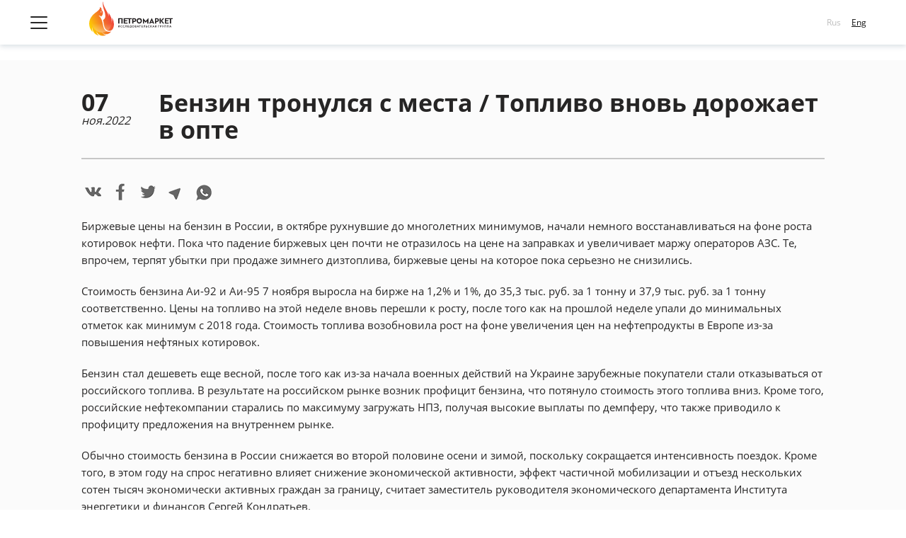

--- FILE ---
content_type: text/html; charset=UTF-8
request_url: https://petromarket.ru/press-centre/news/media/benzin-tronulsya-s-mesta-toplivo-vnov-dorozhaet-v-opte/
body_size: 73274
content:


<!--Названия разделов первого уровня пропускаем, т.к. таких страниц на сайте нет
Глобальная переменная cur_section_code передаётся только со страницы услуг section.php,
на которой выводятся как подразделы, так и элементы текущего раздела, в результате чего строка 
breadcrumps странно ломается. Поэтому надо обрывать строку навигации на текущем разделе.
Для этого используется функция strpos, проверяющая вхождение кода текущего раздела в url -->

                        <a class="breadcrumb__item" href="/">Главная</a>
                                    <a class="breadcrumb__item" href="/press-centre/news/">Новости</a>
                        <a class="breadcrumb__item" href="/press-centre/news/media/">Мы в СМИ</a>



<!DOCTYPE html>
<html>

<head>
    <meta http-equiv="x-ua-compatible" content="ie=edge">
    <meta charset="utf-8">

    <meta name="viewport" id="myViewport" content="width=device-width, initial-scale=1.0">
    <meta name="HandheldFriendly" content="true">
		
	<meta property="og:url" content="https://www.petromarket.ru/press-centre/news/media/benzin-tronulsya-s-mesta-toplivo-vnov-dorozhaet-v-opte/">
	<meta property="og:type" content="article">
	<meta property="og:title" content="Бензин тронулся с места / Топливо вновь дорожает в опте">
	<meta property="og:image" content="https://www.petromarket.ru/upload/iblock/62c/Коммерсантъ.png">
    
	<title>
        Бензин тронулся с места / Топливо вновь дорожает в опте    </title>


    <link rel="preload" href="/local/templates/petromarket/static/fonts/opensans_regular.woff2" as="font" crossorigin>
    <link rel="preload" href="/local/templates/petromarket/static/fonts/opensans_semibold.woff2" as="font" crossorigin>
    <link rel="preload" href="/local/templates/petromarket/static/fonts/opensans_bold.woff2" as=font" crossorigin>
    <style>
        @font-face {
            font-family: 'My Open Sans';
            src: url('/local/templates/petromarket/static/fonts/opensans_regular.woff2') format('woff2'),
                url('/local/templates/petromarket/static/fonts/opensans_regular.woff') format('woff');
            font-weight: 400;
            font-style: normal;
        }

        @font-face {
            font-family: 'My Open Sans';
            src: url('/local/templates/petromarket/static/fonts/opensans_semibold.woff2') format('woff2'),
                url('/local/templates/petromarket/static/fonts/opensans_semibold.woff') format('woff');
            font-weight: 600;
            font-style: normal;
        }

        @font-face {
            font-family: 'My Open Sans';
            src: url('/local/templates/petromarket/static/fonts/opensans_bold.woff2') format('woff2'),
                url('/local/templates/petromarket/static/fonts/opensans_bold.woff') format('woff');
            font-weight: 700;
            font-style: normal;
        }
    </style>
    <meta http-equiv="Content-Type" content="text/html; charset=UTF-8" />
<meta name="robots" content="index, follow" />
<meta name="keywords" content="Бензин тронулся с места / Топливо вновь дорожает в опте" />
<meta name="description" content="Бензин тронулся с места / Топливо вновь дорожает в опте" />
<link href="/local/templates/petromarket/static/css/main.min.css?1747915499294444" type="text/css"  data-template-style="true"  rel="stylesheet" />
<link href="/local/templates/petromarket/components/bitrix/form.result.new/main/style.css?1680534119666" type="text/css"  data-template-style="true"  rel="stylesheet" />
    <link rel="apple-touch-icon" sizes="57x57" href="/local/templates/petromarket/fav/apple-icon-57x57.png">
<link rel="apple-touch-icon" sizes="60x60" href="/local/templates/petromarket/fav/apple-icon-60x60.png">
<link rel="apple-touch-icon" sizes="72x72" href="/local/templates/petromarket/fav/apple-icon-72x72.png">
<link rel="apple-touch-icon" sizes="76x76" href="/local/templates/petromarket/fav/apple-icon-76x76.png">
<link rel="apple-touch-icon" sizes="114x114" href="/local/templates/petromarket/fav/apple-icon-114x114.png">
<link rel="apple-touch-icon" sizes="120x120" href="/local/templates/petromarket/fav/apple-icon-120x120.png">
<link rel="apple-touch-icon" sizes="144x144" href="/local/templates/petromarket/fav/apple-icon-144x144.png">
<link rel="apple-touch-icon" sizes="152x152" href="/local/templates/petromarket/fav/apple-icon-152x152.png">
<link rel="apple-touch-icon" sizes="180x180" href="/local/templates/petromarket/fav/apple-icon-180x180.png">
<link rel="icon" type="image/png" sizes="192x192"  href="/local/templates/petromarket/fav/android-icon-192x192.png">
<link rel="icon" type="image/png" sizes="32x32" href="/local/templates/petromarket/fav/favicon-32x32.png">
<link rel="icon" type="image/png" sizes="96x96" href="/local/templates/petromarket/fav/favicon-96x96.png">
<link rel="icon" type="image/png" sizes="16x16" href="/local/templates/petromarket/fav/favicon-16x16.png">
        </head>

<body>
    <div id="panel">
        
    </div>
    <div class="page__wrapper" id="nav-top">
        <main class="main">
            <!--<div class="nav__call-to-us">
                <a class="nav__call-to-us__phone" href="tel:+7(495)308-04-45">
                    +7 (495) 308-04-45
				</a>
            </div>-->
    <div class="news-item gid--padding">
        <div class="breadcrumb news-item__breadcrumb gid--breadcrumb">
                    </div>

        

<!-- Иначе выводим содержание новости -->

<h1 class="news-item__title gid--title">
    <div class="news-item__title__date">
        <p>07           <span class="text_lowercase">
              ноя.2022           </span>
        </p>
    </div>
    <span>Бензин тронулся с места / Топливо вновь дорожает в опте</span>
</h1>

<div class="news-item__wrapper">

	<div class="share-link">
		<img src="/upload/share_button.png">
		<a href="#nul" title="Вконтакте" onclick="window.open('https://vk.com/share.php?url=https://www.petromarket.ru/press-centre/news/media/benzin-tronulsya-s-mesta-toplivo-vnov-dorozhaet-v-opte/&image=https://www.petromarket.ru/upload/iblock/62c/Коммерсантъ.png&title=Бензин тронулся с места / Топливо вновь дорожает в опте&nopars=true',Width=550,Height=400);"></a>
		<a href="#nul" title="Facebook"      onclick="window.open('https://facebook.com/sharer.php?u=https://www.petromarket.ru/press-centre/news/media/benzin-tronulsya-s-mesta-toplivo-vnov-dorozhaet-v-opte/&title=Бензин тронулся с места / Топливо вновь дорожает в опте',Width=550,Height=400);"></a>
		<a href="#nul" title="Twitter"       onclick="window.open('https://twitter.com/intent/tweet?url=https://www.petromarket.ru/press-centre/news/media/benzin-tronulsya-s-mesta-toplivo-vnov-dorozhaet-v-opte/&text=Бензин тронулся с места / Топливо вновь дорожает в опте',Width=550,Height=400);"></a>
		<a href="#nul" title="Telegram"      onclick="window.open('https://t.me/share/url?url=https://www.petromarket.ru/press-centre/news/media/benzin-tronulsya-s-mesta-toplivo-vnov-dorozhaet-v-opte/&text=Бензин тронулся с места / Топливо вновь дорожает в опте',Width=550,Height=400);"></a>
		<a href="https://wa.me/?text=https://www.petromarket.ru/press-centre/news/media/benzin-tronulsya-s-mesta-toplivo-vnov-dorozhaet-v-opte/%0AБензин тронулся с места / Топливо вновь дорожает в опте" title="WhatsApp" target="_blank"></a>
	</div>

    <div class="news-item__text content"><p>
Биржевые цены на бензин в России, в октябре рухнувшие до многолетних минимумов, начали немного восстанавливаться на фоне роста котировок нефти. Пока что падение биржевых цен почти не отразилось на цене на заправках и увеличивает маржу операторов АЗС. Те, впрочем, терпят убытки при продаже зимнего дизтоплива, биржевые цены на которое пока серьезно не снизились.
</p>
<p>
Стоимость бензина Аи-92 и Аи-95 7 ноября выросла на бирже на 1,2% и 1%, до 35,3 тыс. руб. за 1 тонну и 37,9 тыс. руб. за 1 тонну соответственно. Цены на топливо на этой неделе вновь перешли к росту, после того как на прошлой неделе упали до минимальных отметок как минимум с 2018 года. Стоимость топлива возобновила рост на фоне увеличения цен на нефтепродукты в Европе из-за повышения нефтяных котировок.
</p>
<p>
Бензин стал дешеветь еще весной, после того как из-за начала военных действий на Украине зарубежные покупатели стали отказываться от российского топлива. В результате на российском рынке возник профицит бензина, что потянуло стоимость этого топлива вниз. Кроме того, российские нефтекомпании старались по максимуму загружать НПЗ, получая высокие выплаты по демпферу, что также приводило к профициту предложения на внутреннем рынке.
</p>
<p>
Обычно стоимость бензина в России снижается во второй половине осени и зимой, поскольку сокращается интенсивность поездок. Кроме того, в этом году на спрос негативно влияет снижение экономической активности, эффект частичной мобилизации и отъезд нескольких сотен тысяч экономически активных граждан за границу, считает заместитель руководителя экономического департамента Института энергетики и финансов Сергей Кондратьев.
</p>
<p>
Розничные цены на бензин пока почти не снижаются: по данным Росстата на 2 ноября, за предыдущую неделю бензин подешевел только на одну копейку.
</p>
<p>
По данным «Петромаркета», маржинальность продаж бензина на АЗС остается высокой и оценивается в 8,1–9,9 руб. на литр.
</p>
<p>
Однако по дизтопливу розничные операторы продолжают получать убытки. Наибольшие убытки приносит продажа морозостойких сортов дизтоплива, поскольку оптовая стоимость зимнего дизтоплива на бирже составляет 67,3 тыс. руб. за 1 тонну. Цена межсезонного дизтоплива увеличилась 7 ноября на 1,3%, до 54,4 тыс. руб. за 1 тонну. Сейчас правительство и участники рынка обсуждают, как стабилизировать цены в условиях недостаточного производства зимнего дизтоплива российскими НПЗ.
</p>
<p>
В октябре цены на летнее дизельное топливо на СПбМТСБ упали до 53,5 тыс. руб. за 1 тонну, оказавшись на минимальных с марта 2022 года уровнях, отмечает Сергей Кондратьев. Сейчас цены на бирже стабилизировались в диапазоне 54,5–55 тыс. руб. за 1 тонну, однако вероятность нового снижения цен, по его мнению, остается очень высокой. Эксперт отмечает, что у экспорта дизтоплива высокая сезонность: обычно зимой до 60–70% всего выпускаемого летнего дизтоплива направлялось на экспорт (58% в октябре 2021 года), тогда как летом на внешние рынки отгружается лишь 35–40%, поскольку увеличивается внутренний спрос.
</p>
<p>
Биржевые цены на дизтопливо зимой будут зависеть от того, какими будут отгрузки на экспорт.
</p>
<p>
Пока что тот находится на высоком уровне — по оценкам Bloomberg, экспорт российского дизтоплива только в ЕС в октябре составил 2,14 млн тонн против 1,6 млн тонн в октябре 2021 года, отмечает Сергей Кондратьев. Однако если с февраля 2023 года ЕС введет санкции на импорт российских нефтепродуктов, рынок летнего дизтоплива может столкнуться с затовариванием, что приведет к заметному снижению цен.
</p> </div>

        <div class="news-item__source">
        <span>Источник:  </span>
        <a href="https://www.kommersant.ru/doc/5652404">Коммерсантъ</a>    </div>
    
    
    
    
    
</div>    </div>
<div class="news-item__see-also">
    <div class="news-item__see-also__title">Читайте также</div>
    <div class="news-item__see-also__wrapper">
        <div class="news-item__see-also__arrow__left gid--slider-arrow"></div>
        <div class="news-item__see-also__arrow__right gid--slider-arrow"></div>
        <div class="news-item__see-also__wrapper__slider-wrapper">
                            <a class="news-preview news-preview--see-also-item "
				   href="/press-centre/news/media/rentabelnost-prodazh-benzina-na-rossiyskikh-zapravkakh-ushla-v-minus/">

                <div class="news-preview__background">
                    <img class="news-preview__background-img" src="/upload/iblock/322/lxg5uyrt2d7gi5cst12kherskbqud58n/РИА.jpg" 
					     alt="Рентабельность продаж бензина на российских заправках ушла в минус." title="Рентабельность продаж бензина на российских заправках ушла в минус.">
                </div>
				
                <div class="news-preview__date">
                    <span class="news-preview__date-day">
					    11				    </span>
                    <span class="news-preview__date-other text_lowercase">
					    авг.2025					</span>
                </div>
				
								
	                                <div class="news-preview__tags">
                        <div class="news-preview__tags-item-media">Мы в СМИ</div>
                    </div>
	            
                <div class="news-preview__title">
                    <span>
                        Рентабельность продаж бензина на российских заправках ушла в минус.                    </span>
                </div>
            </a>
                           <a class="news-preview news-preview--see-also-item "
				   href="/press-centre/news/media/sovokupnyy-spros-na-benzin-v-rf-za-5-mesyatsev-vyros-na-1-2-do-pochti-16-mln-t/">

                <div class="news-preview__background">
                    <img class="news-preview__background-img" src="/upload/iblock/390/c0gumiuq5530i8g3l10n0mokslv1slms/Интерфакс.png" 
					     alt="Совокупный спрос на бензин в РФ за 5 месяцев вырос на 1,2%, до почти 16 млн т." title="Совокупный спрос на бензин в РФ за 5 месяцев вырос на 1,2%, до почти 16 млн т.">
                </div>
				
                <div class="news-preview__date">
                    <span class="news-preview__date-day">
					    17				    </span>
                    <span class="news-preview__date-other text_lowercase">
					    июл.2025					</span>
                </div>
				
								
	                                <div class="news-preview__tags">
                        <div class="news-preview__tags-item-media">Мы в СМИ</div>
                    </div>
	            
                <div class="news-preview__title">
                    <span>
                        Совокупный спрос на бензин в РФ за 5 месяцев вырос на 1,2&#37;, до почти 16 млн т.                    </span>
                </div>
            </a>
                           <a class="news-preview news-preview--see-also-item "
				   href="/press-centre/news/media/benzin-prodalsya-v-minus-rentabelnost-prodazh-na-azs-padaet/">

                <div class="news-preview__background">
                    <img class="news-preview__background-img" src="/upload/iblock/bf6/rpwrjbqqm0hyuf9xjshf3xjf4cjraqkc/Коммерсантъ.png" 
					     alt="Бензин продался в минус. Рентабельность продаж на АЗС падает." title="Бензин продался в минус. Рентабельность продаж на АЗС падает.">
                </div>
				
                <div class="news-preview__date">
                    <span class="news-preview__date-day">
					    09				    </span>
                    <span class="news-preview__date-other text_lowercase">
					    июл.2025					</span>
                </div>
				
								
	                                <div class="news-preview__tags">
                        <div class="news-preview__tags-item-media">Мы в СМИ</div>
                    </div>
	            
                <div class="news-preview__title">
                    <span>
                        Бензин продался в минус. Рентабельность продаж на АЗС падает.                    </span>
                </div>
            </a>
                           <a class="news-preview news-preview--see-also-item "
				   href="/press-centre/news/media/marzha-ostanovilas-na-zapravke-rentabelnost-roznichnoy-prodazhi-topliva-vyroslia/">

                <div class="news-preview__background">
                    <img class="news-preview__background-img" src="/upload/iblock/f88/w6w9krmyl20qfbjvn7axhotef7yrrk5l/Коммерсантъ.png" 
					     alt="Маржа остановилась на заправке. Рентабельность розничной продажи топлива выросла." title="Маржа остановилась на заправке. Рентабельность розничной продажи топлива выросла.">
                </div>
				
                <div class="news-preview__date">
                    <span class="news-preview__date-day">
					    03				    </span>
                    <span class="news-preview__date-other text_lowercase">
					    апр.2025					</span>
                </div>
				
								
	                                <div class="news-preview__tags">
                        <div class="news-preview__tags-item-media">Мы в СМИ</div>
                    </div>
	            
                <div class="news-preview__title">
                    <span>
                        Маржа остановилась на заправке. Рентабельность розничной продажи топлива выросла.                    </span>
                </div>
            </a>
                           <a class="news-preview news-preview--see-also-item "
				   href="/press-centre/news/media/rossiya-snizila-postavki-gazomotornogo-topliva-v-evropu-v-2024-godu-na-chetvert-no-proizvoditeli-sug/">

                <div class="news-preview__background">
                    <img class="news-preview__background-img" src="/upload/iblock/12a/bbqgz395l95xtrobgmgtpnskhrij5o6r/Vedomosti.jpg" 
					     alt="Россия снизила поставки газомоторного топлива в Европу в 2024 году на четверть. Но производители СУГ активно наращивают отгрузки в страны Азии." title="Россия снизила поставки газомоторного топлива в Европу в 2024 году на четверть. Но производители СУГ активно наращивают отгрузки в страны Азии.">
                </div>
				
                <div class="news-preview__date">
                    <span class="news-preview__date-day">
					    28				    </span>
                    <span class="news-preview__date-other text_lowercase">
					    мар.2025					</span>
                </div>
				
								
	                                <div class="news-preview__tags">
                        <div class="news-preview__tags-item-media">Мы в СМИ</div>
                    </div>
	            
                <div class="news-preview__title">
                    <span>
                        Россия снизила поставки газомоторного топлива в Европу в 2024 году на четверть. Но производители СУГ активно наращивают отгрузки в страны Азии.                    </span>
                </div>
            </a>
                           <a class="news-preview news-preview--see-also-item "
				   href="/press-centre/news/media/eksport-szhizhennykh-uglevodorodnykh-gazov-iz-rf-v-2024-godu-snizilsya-na-2-3-v-2025-godu-tendentsiya/">

                <div class="news-preview__background">
                    <img class="news-preview__background-img" src="/upload/iblock/f4f/Интерфакс.png" 
					     alt="Экспорт сжиженных углеводородных газов из РФ в 2024 году снизился на 2,3%. В 2025 году тенденция может продолжиться, сообщает исследовательская группа &quot;Петромаркет&quot;." title="Экспорт сжиженных углеводородных газов из РФ в 2024 году снизился на 2,3%. В 2025 году тенденция может продолжиться, сообщает исследовательская группа &quot;Петромаркет&quot;.">
                </div>
				
                <div class="news-preview__date">
                    <span class="news-preview__date-day">
					    05				    </span>
                    <span class="news-preview__date-other text_lowercase">
					    фев.2025					</span>
                </div>
				
								
	                                <div class="news-preview__tags">
                        <div class="news-preview__tags-item-media">Мы в СМИ</div>
                    </div>
	            
                <div class="news-preview__title">
                    <span>
                        Экспорт сжиженных углеводородных газов из РФ в 2024 году снизился на 2,3&#37;. В 2025 году тенденция может продолжиться, сообщает исследовательская группа &quot;Петромаркет&quot;.                    </span>
                </div>
            </a>
                           <a class="news-preview news-preview--see-also-item "
				   href="/press-centre/news/media/da-ne-tut-to-bio-aviakompaniyam-predlozhili-otsenit-perekhod-na-zelenyy-kerosin-kotorogo-v-rossii-ne/">

                <div class="news-preview__background">
                    <img class="news-preview__background-img" src="/upload/iblock/194/Коммерсантъ.png" 
					     alt="Да не тут-то био. Авиакомпаниям предложили оценить переход на «зеленый керосин», которого в России нет." title="Да не тут-то био. Авиакомпаниям предложили оценить переход на «зеленый керосин», которого в России нет.">
                </div>
				
                <div class="news-preview__date">
                    <span class="news-preview__date-day">
					    03				    </span>
                    <span class="news-preview__date-other text_lowercase">
					    фев.2025					</span>
                </div>
				
								
	                                <div class="news-preview__tags">
                        <div class="news-preview__tags-item-media">Мы в СМИ</div>
                    </div>
	            
                <div class="news-preview__title">
                    <span>
                        Да не тут-то био. Авиакомпаниям предложили оценить переход на «зеленый керосин», которого в России нет.                    </span>
                </div>
            </a>
                           <a class="news-preview news-preview--see-also-item "
				   href="/press-centre/news/media/rossiyskie-kompanii-uvelichili-eksport-sug-v-aziyu-pochti-v-poltora-raza-postavki-perenapravlyayutsya/">

                <div class="news-preview__background">
                    <img class="news-preview__background-img" src="/upload/iblock/154/Vedomosti.jpg" 
					     alt="Российские компании увеличили экспорт СУГ в Азию почти в полтора раза. Поставки перенаправляются в Китай, Турцию и страны Средней Азии." title="Российские компании увеличили экспорт СУГ в Азию почти в полтора раза. Поставки перенаправляются в Китай, Турцию и страны Средней Азии.">
                </div>
				
                <div class="news-preview__date">
                    <span class="news-preview__date-day">
					    11				    </span>
                    <span class="news-preview__date-other text_lowercase">
					    дек.2024					</span>
                </div>
				
								
	                                <div class="news-preview__tags">
                        <div class="news-preview__tags-item-media">Мы в СМИ</div>
                    </div>
	            
                <div class="news-preview__title">
                    <span>
                        Российские компании увеличили экспорт СУГ в Азию почти в полтора раза. Поставки перенаправляются в Китай, Турцию и страны Средней Азии.                    </span>
                </div>
            </a>
                           <a class="news-preview news-preview--see-also-item "
				   href="/press-centre/news/media/polsha-snizhaet-import-gazomotornogo-topliva-iz-rossii-v-preddverii-embargo-es-strana-perestraivaet-/">

                <div class="news-preview__background">
                    <img class="news-preview__background-img" src="/upload/iblock/51e/Vedomosti.jpg" 
					     alt="Польша снижает импорт газомоторного топлива из России. В преддверии эмбарго ЕС страна перестраивает логистику своего импорта." title="Польша снижает импорт газомоторного топлива из России. В преддверии эмбарго ЕС страна перестраивает логистику своего импорта.">
                </div>
				
                <div class="news-preview__date">
                    <span class="news-preview__date-day">
					    15				    </span>
                    <span class="news-preview__date-other text_lowercase">
					    ноя.2024					</span>
                </div>
				
								
	                                <div class="news-preview__tags">
                        <div class="news-preview__tags-item-media">Мы в СМИ</div>
                    </div>
	            
                <div class="news-preview__title">
                    <span>
                        Польша снижает импорт газомоторного топлива из России. В преддверии эмбарго ЕС страна перестраивает логистику своего импорта.                    </span>
                </div>
            </a>
                           <a class="news-preview news-preview--see-also-item "
				   href="/press-centre/news/media/zima-blizko-ogranichenie-na-eksport-benzina-mogut-snyat-ne-dozhidayas-novogo-goda/">

                <div class="news-preview__background">
                    <img class="news-preview__background-img" src="/upload/iblock/fe4/Коммерсантъ.png" 
					     alt="Зима близко. Ограничение на экспорт бензина могут снять, не дожидаясь Нового года." title="Зима близко. Ограничение на экспорт бензина могут снять, не дожидаясь Нового года.">
                </div>
				
                <div class="news-preview__date">
                    <span class="news-preview__date-day">
					    13				    </span>
                    <span class="news-preview__date-other text_lowercase">
					    ноя.2024					</span>
                </div>
				
								
	                                <div class="news-preview__tags">
                        <div class="news-preview__tags-item-media">Мы в СМИ</div>
                    </div>
	            
                <div class="news-preview__title">
                    <span>
                        Зима близко. Ограничение на экспорт бензина могут снять, не дожидаясь Нового года.                    </span>
                </div>
            </a>
                   </div>
    </div>
</div>

       <footer class="afterword">

        <p class="afterword__developed">    © 2025 ООО «ИГ «Петромаркет»</p>
<!--    <a class="afterword__developed" href="http://netlab-com.ru" target="_blank">Разработка сайта NETLAB</a>-->
</footer>    </main>
        <header class="header">
    <nav class="nav">
        <div class="nav__mob-button-open">
            <div class="nav__mob-button-open__wr">
                <div></div>
                <div></div>
                <div></div>
            </div>
        </div>
        <a class="nav__logo" href="/">
            <svg class="nav__logo-svg" width="106.57" height="131" version="1.1" viewBox="0 0 106.57 131" xmlns="http://www.w3.org/2000/svg" xmlns:cc="http://creativecommons.org/ns#" xmlns:dc="http://purl.org/dc/elements/1.1/" xmlns:rdf="http://www.w3.org/1999/02/22-rdf-syntax-ns#">
 <defs>
  <clipPath id="clip-path">
   <path d="M41.979,106.573a30.8,30.8,0,0,0,10.683-1.991c-4.778-.5-10.192-4.2-13.123-9.027.971,1.6,6.527,6.2,12.389,6.3,4.708,0,11.2-1.463,16.744-8.79a15.5,15.5,0,0,1-5.861,1.046c-9.628,0-14.759-5.134-17.689-14.03C41.037,67.415,42.5,54.017,29.1,42.917a20.778,20.778,0,0,1,8.585,3.353,14.546,14.546,0,0,0,5.446-11.411c0-5.023-2.827-7.536-4.3-8.374A8.958,8.958,0,0,0,33.4,16.75l-.318.523a2.817,2.817,0,0,1,.633,1.777c0,3.454-4.608,8.582-11.311,13.3C11.883,39.9,0,51.263,0,68.566A38.988,38.988,0,0,0,10.573,94.95c-1.9-5.128-1.63-11.617,0-16.981-.526,2.124-2.723,21.95,19.051,28.073-5.446-4.394-6.871-10.8-7.5-14.149.524,1.673,6.033,14.68,19.852,14.68M35.6,32.142c0-1.4,1.653-3.05,1.653-3.05s1.78,1.653,1.78,3.05a1.741,1.741,0,0,1-1.78,1.789A1.642,1.642,0,0,1,35.6,32.142m27.209,59.14c9.322,0,14.657-9.212,14.657-21.566,0-7.22-2.722-14.756-5.544-20.3.728,5.339-.107,13.294-1.576,16.956,1.364-13.3-2.3-19.886-9.735-32.348,1.257,6.7.24,10.952.419,12.669C59.492,31.856,46.1,20.543,42.817,0h-.734c.361,24.968,8.273,28.471,8.273,44.277,0,6.284-2.619,10.476-7.009,12.984,2.3,6.073,1.566,12.776,4.29,21.257,2.618,8.269,8.164,12.764,15.175,12.764" data-name="Path 797"/>
  </clipPath>
  <linearGradient id="linear-gradient" x1=".07" x2=".918" y1=".834" y2=".317">
   <stop stop-color="#ffd300" offset="0"/>
   <stop stop-color="#fecf02" offset=".023"/>
   <stop stop-color="#f7921b" offset=".361"/>
   <stop stop-color="#f2652d" offset=".648"/>
   <stop stop-color="#ef4a39" offset=".87"/>
   <stop stop-color="#ee403d" offset="1"/>
  </linearGradient>
  <linearGradient id="linear-gradient-2" x1=".5" x2=".5" y1="1">
   <stop stop-color="#fff" stop-opacity=".349" offset="0"/>
   <stop stop-color="#fff" stop-opacity=".329" offset=".016"/>
   <stop stop-color="#fff" stop-opacity="0" offset=".307"/>
  </linearGradient>
 </defs>
 <g transform="translate(12371 7935)" data-name="Group 2691">
  <g transform="translate(-12357 -7935)" data-name="Group 2673">
   <g clip-path="url(#clip-path)" data-name="Group 2671">
    <path d="M41.979,106.573a30.8,30.8,0,0,0,10.683-1.991c-4.778-.5-10.192-4.2-13.123-9.027.971,1.6,6.527,6.2,12.389,6.3,4.708,0,11.2-1.463,16.744-8.79a15.5,15.5,0,0,1-5.861,1.046c-9.628,0-14.759-5.134-17.689-14.03C41.037,67.415,42.5,54.017,29.1,42.917a20.778,20.778,0,0,1,8.585,3.353,14.546,14.546,0,0,0,5.446-11.411c0-5.023-2.827-7.536-4.3-8.374A8.958,8.958,0,0,0,33.4,16.75l-.318.523a2.817,2.817,0,0,1,.633,1.777c0,3.454-4.608,8.582-11.311,13.3C11.883,39.9,0,51.263,0,68.566A38.988,38.988,0,0,0,10.573,94.95c-1.9-5.128-1.63-11.617,0-16.981-.526,2.124-2.723,21.95,19.051,28.073-5.446-4.394-6.871-10.8-7.5-14.149.524,1.673,6.033,14.68,19.852,14.68m-6.067-74.54a4.734,4.734,0,0,1,1.359-2.515s1.463,1.362,1.463,2.515A1.427,1.427,0,0,1,37.271,33.5a1.342,1.342,0,0,1-1.359-1.463m26.9,59.25c9.322,0,14.657-9.212,14.657-21.566,0-7.22-2.722-14.756-5.544-20.3.728,5.339-.107,13.294-1.576,16.956,1.364-13.3-2.3-19.886-9.735-32.348,1.257,6.7.24,10.952.419,12.669C59.492,31.856,46.1,20.543,42.817,0h-.734c.361,24.968,8.273,28.471,8.273,44.277,0,6.284-2.619,10.476-7.009,12.984,2.3,6.073,1.566,12.776,4.29,21.257,2.618,8.269,8.164,12.764,15.175,12.764" fill="url(#linear-gradient)" data-name="Path 796"/>
   </g>
   <g clip-path="url(#clip-path)" data-name="Group 2672">
    <path transform="translate(-.692)" d="M8.864,63.206C9.071,37.068,40.581,0,40.581,0S71.767,37.319,71.767,63.71c0,18.251-14.346,32.923-31.721,32.781S8.714,81.452,8.864,63.206Z" fill="url(#linear-gradient-2)" data-name="Path 798"/>
   </g>
  </g>
  <g transform="translate(-12371 -7822.8)" data-name="Group 2676">
   <g transform="translate(0 13.993)" fill="#231f20" data-name="Group 2674">
    <path transform="translate(-100.15 -73.45)" d="M100.15,77.515v-4h.7v2.848l2.1-2.848h.617v4h-.7V74.675l-2.1,2.841Z" data-name="Path 800"/>
    <path transform="translate(-104.32 -73.397)" d="M112.577,77.076a1.858,1.858,0,0,1-1.279.452,2.065,2.065,0,0,1-.018-4.129,1.828,1.828,0,0,1,1.219.407l-.314.522a1.51,1.51,0,0,0-.905-.271,1.292,1.292,0,0,0-1.3,1.409,1.329,1.329,0,0,0,1.386,1.4,1.563,1.563,0,0,0,.95-.319Z" data-name="Path 801"/>
    <path transform="translate(-107.93 -73.397)" d="M120.443,77.076a1.858,1.858,0,0,1-1.28.452,2.065,2.065,0,0,1-.016-4.129,1.825,1.825,0,0,1,1.219.407l-.315.522a1.508,1.508,0,0,0-.9-.271,1.288,1.288,0,0,0-1.3,1.409,1.325,1.325,0,0,0,1.382,1.4,1.555,1.555,0,0,0,.948-.319Z" data-name="Path 802"/>
    <path transform="translate(-111.48 -73.45)" d="M127.619,74.171h-1.167l-.077.755c-.235,2.328-.756,2.7-1.547,2.59l.016-.7c.312.041.717-.091.894-2.5l.056-.8h2.522v4h-.7Z" data-name="Path 803"/>
    <path transform="translate(-115.96 -73.45)" d="M134.592,73.513h2.314v.658h-1.613v1h1.443v.656h-1.443V76.86h1.668v.656h-2.37v-4Z" data-name="Path 804"/>
    <path transform="translate(-118.91 -73.45)" d="M141.02,76.86h.43a5.147,5.147,0,0,0,.617-2.545l.04-.8h2.483V76.86h.545v1.373h-.659v-.717h-2.8v.717h-.658V76.86Zm1.2,0h1.667V74.171h-1.1l-.063.7A4.7,4.7,0,0,1,142.223,76.86Z" data-name="Path 805"/>
    <path transform="translate(-123.25 -73.397)" d="m152.55 73.4a1.992 1.992 0 0 1 2.088 2.067 2.016 2.016 0 0 1-2.088 2.063 1.985 1.985 0 0 1-2.081-2.063 2.011 2.011 0 0 1 2.081-2.067zm0 3.471a1.307 1.307 0 0 0 1.344-1.4 1.339 1.339 0 0 0-1.344-1.409 1.325 1.325 0 0 0-1.335 1.409 1.35 1.35 0 0 0 1.335 1.397z" data-name="Path 806"/>
    <path transform="translate(-128.05 -73.438)" d="M160.94,73.516c.224-.014.756-.029,1.156-.029.952,0,1.314.434,1.314.987a.93.93,0,0,1-.572.907V75.4a.888.888,0,0,1,.7.928c0,.824-.642,1.2-1.486,1.2-.366,0-.88-.011-1.115-.029V73.516Zm.7.643v1.013h.475a.523.523,0,0,0,.6-.532c0-.326-.253-.494-.628-.494C161.925,74.145,161.769,74.148,161.643,74.159Zm0,1.626v1.058a4,4,0,0,0,.464.03c.475,0,.731-.2.731-.579,0-.339-.256-.509-.7-.509Z" data-name="Path 807"/>
    <path transform="translate(-131.19 -73.441)" d="M169.466,73.493h.618l1.692,4.013h-.749l-.416-1.024H168.9l-.419,1.024h-.706Zm-.3,2.334h1.172l-.583-1.425Z" data-name="Path 808"/>
    <path transform="translate(-134.95 -73.45)" d="M175.959,73.513h3.3v.658h-1.3v3.344h-.7V74.171h-1.3Z" data-name="Path 809"/>
    <path transform="translate(-138.84 -73.45)" d="M184.454,73.513h2.316v.658h-1.613v1H186.6v.656h-1.441V76.86h1.669v.656h-2.371v-4Z" data-name="Path 810"/>
    <path transform="translate(-141.85 -73.45)" d="M193.788,74.171h-1.163l-.082.755c-.233,2.328-.753,2.7-1.541,2.59l.016-.7c.308.041.717-.091.894-2.5l.056-.8h2.52v4h-.7V74.171Z" data-name="Path 811"/>
    <path transform="translate(-146.33 -73.451)" d="M201.461,74.887a3.87,3.87,0,0,1,.457-.025c1.032,0,1.509.507,1.509,1.287,0,.849-.6,1.38-1.658,1.38-.385,0-.776-.012-1.013-.012v-4h.7Zm0,.659v1.309c.124.005.249.016.387.016.514,0,.835-.208.835-.7,0-.453-.332-.652-.821-.652A3.733,3.733,0,0,0,201.461,75.546Z" data-name="Path 812"/>
    <path transform="translate(-149.54 -73.397)" d="M211.1,77.076a1.85,1.85,0,0,1-1.278.452,2.065,2.065,0,0,1-.018-4.129,1.836,1.836,0,0,1,1.219.407l-.314.522a1.521,1.521,0,0,0-.905-.271,1.288,1.288,0,0,0-1.3,1.409,1.327,1.327,0,0,0,1.382,1.4,1.548,1.548,0,0,0,.948-.319Z" data-name="Path 813"/>
    <path transform="translate(-153.55 -73.45)" d="M216.494,73.513h.7v1.9l1.577-1.9h.846l-1.645,1.866,1.747,2.136h-.891L217.2,75.452v2.063h-.7v-4Z" data-name="Path 814"/>
    <path transform="translate(-156.92 -73.441)" d="M225.528,73.493h.617l1.692,4.013h-.748l-.418-1.024h-1.71l-.416,1.024h-.71Zm-.3,2.334H226.4l-.584-1.425Z" data-name="Path 815"/>
    <path transform="translate(-161.02 -73.438)" d="M235.024,76.122h-.58l-.894,1.382h-.79l1.024-1.525a1.228,1.228,0,0,1-.7-1.111c0-.735.482-1.38,1.649-1.38.256,0,.76.014.993.014v4h-.7V76.122Zm0-.659v-1.3c-.1-.005-.322-.014-.441-.014a.682.682,0,0,0-.76.677.656.656,0,0,0,.561.64Z" data-name="Path 816"/>
    <path transform="translate(-166.66 -73.45)" d="M245.05,73.513h2.258v.658h-1.554v3.344h-.7Z" data-name="Path 817"/>
    <path transform="translate(-169.7 -73.441)" d="M251.679,77.506v-4c.22,0,.853-.011,1.134-.011,1.178,0,1.551.631,1.551,1.287a1.323,1.323,0,0,1-1.463,1.3c-.12,0-.349,0-.522-.016v1.444Zm.7-3.344v1.231c.167.014.337.027.5.027.419,0,.744-.2.744-.643,0-.419-.256-.625-.737-.625C252.738,74.151,252.57,74.156,252.38,74.162Z" data-name="Path 818"/>
    <path transform="translate(-172.66 -73.451)" d="M260.523,76.584c-.273.613-.588.932-1.086.932a1,1,0,0,1-.545-.16l.244-.593a.459.459,0,0,0,.3.1.423.423,0,0,0,.394-.281l.056-.134-1.765-2.931h.8l1.309,2.237.955-2.237h.706Z" data-name="Path 819"/>
    <path transform="translate(-176.96 -73.45)" d="M269.983,74.171H268.2v3.344h-.7v-4h3.189v4h-.7Z" data-name="Path 820"/>
    <path transform="translate(-181.19 -73.45)" d="M279.19,74.171h-1.78v3.344h-.7v-4h3.19v4h-.706Z" data-name="Path 821"/>
    <path transform="translate(-184.98 -73.441)" d="M286.656,73.493h.62l1.692,4.013h-.749l-.418-1.024h-1.712l-.416,1.024h-.708Zm-.3,2.334h1.172l-.583-1.425Z" data-name="Path 822"/>
   </g>
   <g transform="translate(.062)" data-name="Group 2675">
    <path transform="translate(-.063 -112.22)" d="m65.443 112.22-5.0117 10.715h2.3672l0.74414-1.6387h4.0078l0.74219 1.6387h2.3691l-4.873-10.715zm-17.078 0.0527v10.662h2.2988v-5.1309h0.03906l2.9375 3.1992h0.3418l2.8535-3.1992h0.04883v5.1309h2.3359v-10.662h-0.34766l-5.0625 5.875-5.0996-5.875zm-48.297 0.17188v10.49h2.3301v-8.6758h4.0586v8.6758h2.3906v-10.49zm10.93 0v10.49h7.4355v-1.8125h-5.0664v-2.7676h4.2871v-1.7598h-4.2871v-2.3359h7.5215v8.6797h2.4199v-8.6758h3.0762l-2e-3 -1.8184zm16.477 0v10.49h2.4238v-3.3691h1.5508c2.0996 0.18613 3.9063-1.4683 3.9062-3.5762 0-2.023-1.4941-3.5449-3.9941-3.5449zm44.396 0v10.49h2.3867v-3.3711h1.5859c1.0234 0.0362 2.0177-0.33576 2.7656-1.0352 0.72095-0.64374 1.1193-1.575 1.0879-2.541 0.02055-0.94212-0.35286-1.8498-1.0312-2.5039-0.79984-0.72864-1.8594-1.1027-2.9395-1.0391zm9.2109 0v10.494h2.4199v-5.1856c0.292 0.313 0.98438 1.2118 1.9844 2.5938 0.61763 0.90707 1.2932 1.7727 2.0234 2.5918h2.6445c-0.346-0.378-1.0909-1.2409-2.2129-2.7109s-1.8142-2.3845-2.1602-2.7305l4.1133-5.0488h-2.5898l-3.8008 4.7891v-4.7891zm10.111 0v10.49h7.4297v-1.8125h-5.0625v-2.7676h4.2871v-1.7598h-4.2871v-2.3359h7.5176v8.6797h2.4199v-8.6758h3.0742v-1.8184zm-59.863 1.7598c0.9116 0.0878 1.645 0.85983 1.6406 1.8184 0 0.952-0.57102 1.7812-2.041 1.7812h-1.0723v-3.5938h1.0723c0.1359-0.0168 0.27016-0.0166 0.40039-6e-3zm42.928 6e-3h1.0743c1.0706-0.1113 1.9992 0.73619 1.9863 1.8125 0 0.952-0.55153 1.7812-2.0195 1.7812h-1.041zm-8.7285 2.5547h0.08398l1.2461 2.8906h-2.6289zm-28.93 3.2363c-0.01463 7e-3 -0.02986 9e-3 -0.04492 0.0117 0.01472 0.0126 0.02829 0.0244 0.04297 0.0371 3.59e-4 -0.0163 0.0023-0.0325 2e-3 -0.0488z" fill="#231f20"/>
    <ellipse cx="41.412" cy="5.453" rx="4.205" ry="4.218" fill="none" stroke="#231f20" stroke-width="2.218"/>
    <g fill-opacity="0">
     <path d="m39.383-4.0529a2.3765 2.1163 0 0 1-1.6188 2.0058l-0.75763-2.0058z"/>
     <ellipse cx="41.239" cy="5.904" rx="2.6887" ry="2.3591"/>
     <ellipse cx="41.412" cy="5.4009" rx="3.6254" ry="3.6601"/>
    </g>
   </g>
  </g>
 </g>
</svg>
            <svg class="nav__logo-svg-mob" width="118" height="48.115" version="1.1" viewBox="0 0 118 48.115" xmlns="http://www.w3.org/2000/svg" xmlns:cc="http://creativecommons.org/ns#" xmlns:dc="http://purl.org/dc/elements/1.1/" xmlns:rdf="http://www.w3.org/1999/02/22-rdf-syntax-ns#">
 <defs>
  <linearGradient id="linear-gradient12312312313" x1=".07" x2=".918" y1=".834" y2=".317">
   <stop stop-color="#ffd300" offset="0"/>
   <stop stop-color="#fecf02" offset=".023"/>
   <stop stop-color="#f7921b" offset=".361"/>
   <stop stop-color="#f2652d" offset=".648"/>
   <stop stop-color="#ef4a39" offset=".87"/>
   <stop stop-color="#ee403d" offset="1"/>
  </linearGradient>
  <linearGradient id="linear-gradient12312312313-2" x1=".5" x2=".5" y1="1">
   <stop stop-color="#fff" stop-opacity=".349" offset="0"/>
   <stop stop-color="#fff" stop-opacity=".329" offset=".016"/>
   <stop stop-color="#fff" stop-opacity="0" offset=".307"/>
  </linearGradient>
 </defs>
 <g transform="translate(-102 -4)" data-name="Group 2698123123">
  <g transform="translate(102 4)" data-name="Group 26732112312313">
   <g clip-path123123123123="url(#clip-path123123123123)" data-name="Group 26712671123123123">
    <path d="M18.952,48.115a13.9,13.9,0,0,0,4.823-.9,8.659,8.659,0,0,1-5.925-4.076,8.2,8.2,0,0,0,5.593,2.846A9.13,9.13,0,0,0,31,42.018a7,7,0,0,1-2.646.472c-4.347,0-6.663-2.318-7.986-6.334-1.844-5.72-1.182-11.769-7.231-16.78a9.381,9.381,0,0,1,3.876,1.514,6.567,6.567,0,0,0,2.459-5.152,4.2,4.2,0,0,0-1.939-3.78,4.044,4.044,0,0,0-2.457-4.4l-.144.236a1.272,1.272,0,0,1,.286.8c0,1.56-2.08,3.875-5.107,6C5.365,18.013,0,23.144,0,30.956A17.6,17.6,0,0,0,4.774,42.868a12.576,12.576,0,0,1,0-7.667c-.238.959-1.23,9.91,8.6,12.674A10.356,10.356,0,0,1,9.99,41.487c.236.755,2.724,6.628,8.963,6.628M16.213,14.462a2.137,2.137,0,0,1,.614-1.135s.661.615.661,1.135a.644.644,0,0,1-.661.661.606.606,0,0,1-.614-.661m12.144,26.75c4.209,0,6.617-4.159,6.617-9.737a21.323,21.323,0,0,0-2.5-9.166,18.75,18.75,0,0,1-.711,7.655c.616-6-1.039-8.978-4.4-14.6a24.265,24.265,0,0,1,.189,5.72c-.7-6.7-6.74-11.8-8.224-21.079H19c.163,11.272,3.735,12.854,3.735,19.99a6.252,6.252,0,0,1-3.164,5.862c1.038,2.742.707,5.768,1.937,9.6,1.182,3.733,3.686,5.763,6.851,5.763" fill="url(#linear-gradient12312312313)" data-name="Path 796234234234"/>
   </g>
   <g clip-path123123123123="url(#clip-path123123123123)" data-name="Group 2672234234234">
    <path transform="translate(-5.174)" d="M8.863,28.536C8.957,16.735,23.183,0,23.183,0s14.08,16.849,14.08,28.763c0,8.24-6.477,14.864-14.321,14.8S8.8,36.774,8.863,28.536Z" fill="url(#linear-gradient12312312313-2)" data-name="Path 798"/>
   </g>
  </g>
  <g transform="translate(142.89 27.168)" data-name="Group 2676345343634">
   <g transform="translate(0 10.124)" fill="#231f20" data-name="Group 2674">
    <path transform="translate(-100.15 -73.468)" d="M100.15,76.409v-2.9h.508v2.06l1.519-2.06h.446v2.9h-.508V74.353L100.6,76.409Z" data-name="Path 800"/>
    <path transform="translate(-105.68 -73.398)" d="M111.653,76.059a1.345,1.345,0,0,1-.926.327,1.494,1.494,0,0,1-.013-2.988,1.323,1.323,0,0,1,.882.294l-.227.377a1.092,1.092,0,0,0-.655-.2.935.935,0,0,0-.944,1.019.962.962,0,0,0,1,1.015,1.131,1.131,0,0,0,.687-.231Z" data-name="Path 801"/>
    <path transform="translate(-110.47 -73.398)" d="M119.519,76.059a1.344,1.344,0,0,1-.926.327,1.494,1.494,0,0,1-.012-2.988,1.321,1.321,0,0,1,.882.294l-.228.377a1.091,1.091,0,0,0-.654-.2.932.932,0,0,0-.941,1.019.959.959,0,0,0,1,1.015,1.125,1.125,0,0,0,.686-.231Z" data-name="Path 802"/>
    <path transform="translate(-115.17 -73.468)" d="M126.848,73.989H126l-.056.546c-.17,1.685-.547,1.957-1.119,1.874l.012-.5c.226.03.519-.066.647-1.812l.04-.58h1.824v2.9h-.5Z" data-name="Path 803"/>
    <path transform="translate(-121.11 -73.468)" d="M134.591,73.513h1.674v.476H135.1v.721h1.044v.475H135.1v.75h1.207v.475h-1.714v-2.9Z" data-name="Path 804"/>
    <path transform="translate(-125.02 -73.468)" d="M141.02,75.934h.311a3.724,3.724,0,0,0,.446-1.842l.029-.58h1.8v2.421H144v.993h-.477v-.519H141.5v.519h-.476v-.993Zm.87,0H143.1V73.989h-.8l-.045.506A3.4,3.4,0,0,1,141.89,75.934Z" data-name="Path 805"/>
    <path transform="translate(-130.78 -73.397)" d="M151.977,73.4a1.441,1.441,0,0,1,1.511,1.5,1.458,1.458,0,0,1-1.511,1.493,1.436,1.436,0,0,1-1.505-1.493A1.455,1.455,0,0,1,151.977,73.4Zm0,2.511a.946.946,0,0,0,.973-1.015.969.969,0,0,0-.973-1.019.959.959,0,0,0-.966,1.019A.976.976,0,0,0,151.977,75.908Z" data-name="Path 806"/>
    <path transform="translate(-137.14 -73.452)" d="M160.94,73.508c.162-.01.547-.021.836-.021.689,0,.95.314.95.714a.673.673,0,0,1-.414.656v.012a.643.643,0,0,1,.508.672c0,.6-.464.869-1.075.869-.265,0-.637-.008-.807-.021V73.508Zm.508.465v.733h.344a.378.378,0,0,0,.431-.385c0-.236-.183-.358-.454-.358C161.652,73.963,161.54,73.965,161.449,73.973Zm0,1.176v.765a2.9,2.9,0,0,0,.336.022c.344,0,.529-.146.529-.419,0-.245-.186-.368-.5-.368Z" data-name="Path 807"/>
    <path transform="translate(-141.3 -73.455)" d="M169,73.493h.447l1.224,2.9h-.542l-.3-.741H168.59l-.3.741h-.511Zm-.215,1.689h.848l-.422-1.031Z" data-name="Path 808"/>
    <path transform="translate(-146.28 -73.468)" d="M175.959,73.513h2.386v.476h-.938v2.42h-.51v-2.42h-.939Z" data-name="Path 809"/>
    <path transform="translate(-151.46 -73.468)" d="M184.454,73.513h1.676v.476h-1.167v.721h1.043v.475h-1.043v.75h1.208v.475h-1.716v-2.9Z" data-name="Path 810"/>
    <path transform="translate(-155.44 -73.468)" d="M193.017,73.989h-.842l-.059.546c-.169,1.685-.544,1.957-1.115,1.874l.012-.5c.223.03.519-.066.647-1.812l.04-.58h1.823v2.9h-.506v-2.42Z" data-name="Path 811"/>
    <path transform="translate(-161.38 -73.468)" d="M201.267,74.507a2.8,2.8,0,0,1,.331-.018c.747,0,1.092.367,1.092.931,0,.615-.432,1-1.2,1-.279,0-.562-.009-.733-.009v-2.9h.51Zm0,.477v.947c.09,0,.18.012.28.012.372,0,.6-.15.6-.507,0-.328-.24-.472-.594-.472A2.7,2.7,0,0,0,201.267,74.984Z" data-name="Path 812"/>
    <path transform="translate(-165.64 -73.398)" d="M210.179,76.059a1.338,1.338,0,0,1-.925.327,1.494,1.494,0,0,1-.013-2.988,1.328,1.328,0,0,1,.882.294l-.227.377a1.1,1.1,0,0,0-.655-.2.932.932,0,0,0-.941,1.019.96.96,0,0,0,1,1.015,1.12,1.12,0,0,0,.686-.231Z" data-name="Path 813"/>
    <path transform="translate(-170.95 -73.468)" d="M216.494,73.513H217v1.375l1.141-1.375h.612l-1.19,1.35,1.264,1.546h-.645L217,74.916v1.493h-.51v-2.9Z" data-name="Path 814"/>
    <path transform="translate(-175.42 -73.455)" d="M225.06,73.493h.446l1.224,2.9h-.541l-.3-.741h-1.237l-.3.741h-.514Zm-.216,1.689h.849l-.423-1.031Z" data-name="Path 815"/>
    <path transform="translate(-180.85 -73.452)" d="M234.4,75.393h-.42l-.647,1h-.572l.741-1.1a.889.889,0,0,1-.51-.8c0-.532.349-1,1.193-1,.186,0,.55.01.718.01v2.9h-.5v-1Zm0-.477v-.943c-.071,0-.233-.01-.319-.01a.494.494,0,0,0-.55.49.475.475,0,0,0,.406.463Z" data-name="Path 816"/>
    <path transform="translate(-188.33 -73.468)" d="M245.05,73.513h1.634v.476H245.56v2.42h-.51Z" data-name="Path 817"/>
    <path transform="translate(-192.37 -73.455)" d="M251.679,76.4V73.5c.159,0,.617-.008.821-.008.852,0,1.122.456,1.122.931a.957.957,0,0,1-1.058.939c-.087,0-.253,0-.377-.012V76.4Zm.507-2.42v.891c.121.01.244.02.359.02.3,0,.538-.144.538-.465,0-.3-.186-.453-.533-.453C252.445,73.969,252.324,73.973,252.186,73.977Z" data-name="Path 818"/>
    <path transform="translate(-196.28 -73.468)" d="M259.858,75.735c-.2.443-.425.674-.786.674a.723.723,0,0,1-.394-.115l.177-.429a.332.332,0,0,0,.215.07.306.306,0,0,0,.285-.2l.04-.1-1.277-2.12h.576l.947,1.619.691-1.619h.511Z" data-name="Path 819"/>
    <path transform="translate(-201.99 -73.468)" d="M269.3,73.989h-1.291v2.42H267.5v-2.9h2.307v2.9h-.51Z" data-name="Path 820"/>
    <path transform="translate(-207.6 -73.468)" d="M278.5,73.989h-1.288v2.42h-.51v-2.9h2.308v2.9H278.5Z" data-name="Path 821"/>
    <path transform="translate(-212.62 -73.455)" d="M286.188,73.493h.449l1.224,2.9h-.542l-.3-.741h-1.238l-.3.741h-.512Zm-.214,1.689h.848l-.422-1.031Z" data-name="Path 822"/>
   </g>
   <g transform="translate(.045)" data-name="Group 2675">
    <path transform="translate(-100.26 -47.532)" d="m119.31 49.006h-2.225v6.278h-1.751v-6.278h-5.442v1.694h3.1v1.273h-3.1v2h3.665v1.312h-5.378v-7.59h11.131zm58.018 0h-2.227v6.278h-1.749v-6.278h-5.439v1.694h3.1v1.273h-3.1v2h3.663v1.312h-5.375v-7.59h11.128v1.312zm-38.05 4.878h-0.247l-2.13-2.312h-0.027v3.713h-1.662v-7.715h0.25l3.688 4.251 3.663-4.251h0.251v7.715h-1.69v-3.713h-0.035zm21.359-6.19v3.465l2.751-3.465h1.874l-2.975 3.653c0.25 0.25 0.751 0.912 1.563 1.975s1.35 1.689 1.6 1.962h-1.913c-0.52822-0.59253-1.0172-1.2189-1.464-1.875-0.724-1-1.224-1.651-1.436-1.876v3.752h-1.751v-7.591zm-8.416 7.591v-7.591h2.788c0.78144-0.04669 1.5486 0.22452 2.127 0.752 0.49246 0.47291 0.76444 1.1304 0.75 1.813 0.0242 0.6997-0.26331 1.3741-0.785 1.841-0.54061 0.50569-1.2602 0.77553-2 0.75h-1.149v2.438h-1.731zm-30.4-6.313v2.6h0.777c1.063 0 1.476-0.6 1.476-1.289 4e-3 -0.79279-0.68925-1.4088-1.476-1.311zm27.809 6.313-0.537-1.186h-2.9l-0.539 1.186h-1.713l3.627-7.753h0.251l3.526 7.753zm-43.013 0h-1.726v-6.279h-2.94v6.278h-1.686v-7.59h6.352zm41.014-4.465-0.94 2.092h1.9l-0.9-2.092zm6.315-1.848v2.6h0.751c1.062 0 1.462-0.6 1.462-1.289 0.0109-0.77946-0.66182-1.3932-1.437-1.311h-0.775zm-33.845 6.313v-7.591h2.813c3.8043-0.44148 3.877 5.5003 0.063 5.152h-1.124v2.438z" fill="#231f20" data-name="Path 823"/>
   </g>
  </g>
 </g>
 <ellipse cx="70.781" cy="27.038" rx="2.8728" ry="3.0475" fill="none" stroke="#231f20" stroke-width="1.6333"/>
</svg>
        </a>
        <div class="nav__lang">
            <a class="nav__lang__item is-active" href="/">Rus</a>
            <a class="nav__lang__item" href="/en/">Eng</a>
        </div>
        

    <ul class="nav__list">
                                                                    <li class="nav__list__item">
                        <a style="text-transform: uppercase" href="/" class="nav__list__item__link ">Главная</a>
                    </li>
                                        
                                                                <li class="nav__list__item is-submenu" >
                    <p class="nav__list__item__link" style="text-transform: uppercase">О компании</p>
                    <ul class="nav__list2">
                                        
                                                                                            <li class="nav__list2__item">
															<a href="/company/overview/" class="nav__list2__item__link ">Основное</a>
													</li>
                                                            
                                                                                            <li class="nav__list2__item">
															<a href="/company/employees/" class="nav__list2__item__link ">Сотрудники</a>
													</li>
                                                            
                                                                                            <li class="nav__list2__item">
															<a href="/company/vacancies/" class="nav__list2__item__link ">Вакансии</a>
													</li>
                                                            
                    	            	</ul></li>                                                        <li class="nav__list__item is-submenu" >
                    <p class="nav__list__item__link" style="text-transform: uppercase">Деятельность</p>
                    <ul class="nav__list2">
                                        
                                                                                            <li class="nav__list2__item">
															<a href="/services/it-solutions/" class="nav__list2__item__link ">IT-решения и базы данных</a>
													</li>
                                                            
                                                                                            <li class="nav__list2__item">
															<a href="/services/consulting/" class="nav__list2__item__link ">Отраслевой консалтинг</a>
													</li>
                                                            
                                                                                            <li class="nav__list2__item">
															<a class="nav__list2__item__nolink"> Ценовое котирование</a>
													</li>
                                                            
                                                                                            <li class="nav__list2__item">
															<a href="/services/oil_and_gas_market_research/" class="nav__list2__item__link ">Исследования нефтегазовых рынков</a>
													</li>
                                                            
                    	            	</ul></li>                                                        <li class="nav__list__item is-submenu" >
                    <p class="nav__list__item__link" style="text-transform: uppercase">Пресс-центр</p>
                    <ul class="nav__list2">
                                        
                                                                                            <li class="nav__list2__item">
															<a href="/press-centre/news/" class="nav__list2__item__link is-active">Новости</a>
													</li>
                                                            
                                                                                            <li class="nav__list2__item">
															<a href="/press-centre/publications/" class="nav__list2__item__link ">Публикации</a>
													</li>
                                                            
                    	            	</ul></li>                                                            <li class="nav__list__item">
                        <a style="text-transform: uppercase" href="/contacts/" class="nav__list__item__link ">Контакты</a>
                    </li>
                                        
                    </ul>


<!--        <a class="nav__sign-in" href="#" onclick="return false">-->
<!--            <svg
        xmlns="http://www.w3.org/2000/svg"
        width="17.953"
        height="18"
        viewBox="0 0 17.953 18"
        class="nav__sign-in-svg"
>
    <path
            id="Forma_1"
            data-name="Forma 1"
            d="M1081.681,726a5.267,5.267,0,0,0-4.507,7.985l-8,8.024a.622.622,0,0,0,0,.877.617.617,0,0,0,.875,0l1.109-1.113,2.039,2.044a.616.616,0,0,0,.875,0,.621.621,0,0,0,0-.878l-2.039-2.043.673-.674,1.419,1.423a.618.618,0,0,0,.876,0,.622.622,0,0,0,0-.877l-1.421-1.423.673-.674,2.038,2.044a.617.617,0,0,0,.876,0,.624.624,0,0,0,0-.878l-2.039-2.044,2.809-2.816a5.268,5.268,0,1,0,3.745-8.977Zm0,9.31a4.035,4.035,0,1,1,4.025-4.035A4.034,4.034,0,0,1,1081.681,735.31Z"
            transform="translate(-1068.989 -725.999)"
            fill="#6d6a6a"
    />
</svg>-->
<!--            <span>Личный кабинет</span>-->
<!--        </a>-->

<!--    Это вместо личного кабинета для сохранения позиции меню-->
        <p><br><br><br><br><br></p>

        <a class="nav__arrow-top" href="#nav-top">
            <svg
        xmlns="http://www.w3.org/2000/svg"
        width="25.068"
        height="14.031"
        viewBox="0 0 25.068 14.031"
        class="nav__arrow-top-svg"
>
    <path
            id="Shape_1"
            data-name="Shape 1"
            d="M1139.477,923.2l11.321,11.637a.711.711,0,0,1,0,.988.665.665,0,0,1-.961,0L1139,924.684l-10.839,11.141a.665.665,0,0,1-.961,0,.718.718,0,0,1-.2-.491.691.691,0,0,1,.2-.491l11.322-11.637A.663.663,0,0,1,1139.477,923.2Z"
            transform="translate(-1126.498 -922.5)"
            fill="#262525"
            stroke="#e9e9e9"
            stroke-width="1"
    />
</svg>        </a>

        <div class="nav__call-to-us">
<!--            <a class="nav__call-to-us__phone" href="tel:+7(495)308-04-45">+7 (495) 308-04-45</a>-->
<!--            <a class="nav__call-to-us__button" href="#">Связаться с нами</a>-->
        </div>
    </nav>
</header>    </div>
        


<div class="popup" id="popupID1">
            <div class="popup__wrapper">
                <div class="popup__wrapper__close"> </div>
                <form class='popup__form' name="request" action="/press-centre/news/media/benzin-tronulsya-s-mesta-toplivo-vnov-dorozhaet-v-opte/" method="POST" enctype="multipart/form-data"><input type="hidden" name="sessid" id="sessid" value="606377b54e58de064c4747312ab7b827" /><input type="hidden" name="WEB_FORM_ID" value="1" />
                <div class="popup__title">Отправить заявку</div>
                <div class="popup__legend"><span>*</span> поля обязательные для заполнения</div>

                                                            <label class="popup__label">
                            <span class="popup__label__title">
                                ФИО                            </span>
                            <input type="text" required class="popup__label__input is-important"  name="form_text_1" value="">                        </label>
                                                                                <label class="popup__label">
                            <span class="popup__label__title">
                                Номер телефона                            </span>
                            <input type="text" required class="popup__label__input is-important"  name="form_text_2" value="">                        </label>
                                                                                <label class="popup__label">
                            <span class="popup__label__title">
                                E-mail                            </span>
                            <input type="text" required class="popup__label__input is-important"  name="form_email_19" value="" size="0" />                        </label>
                                                                                <label class="popup__label">
                            <span class="popup__label__title">
                                Компания                            </span>
                            <input type="text" required class="popup__label__input is-important"  name="form_text_3" value="">                        </label>
                                                                                <label class="popup__label">
                            <span class="popup__label__title">
                                Должность                            </span>
                            <input type="text" required class="popup__label__input is-important"  name="form_text_4" value="">                        </label>
                                                                                <label class="popup__label">
                            <span class="popup__label__title">
                                Комментарий                            </span>
                            <textarea name="form_textarea_5" cols="40" rows="5"class="popup__label__input" ></textarea>                        </label>
                                                        
                        <input
                                data-id="Product"
                                value=""
                                name='form_hidden_6'
                                type="hidden"
                        >

                                                        
                        <input
                                data-id="Link"
                                value="www.petromarket.ru/press-centre/news/media/benzin-tronulsya-s-mesta-toplivo-vnov-dorozhaet-v-opte/"
                                name='form_hidden_7'
                                type="hidden"
                        >

                                                                                <div class="input-file">
                            <label class="input-file__inner">
                                <input  data-id="FILE" class="input-file__tag-instance" type="file" name="form_file_20">
                                <div class="input-file__icon"></div>
                                <div class="input-file__text">Добавить файл</div>
                            </label>
                            <div class="input-file__delete">Удалить</div>
                        </div>
                                    
                <input type="hidden" name="web_form_submit" value="Y">
                <input type="hidden" name="isAjax" value="yes">

                <div class="orderingFormBottom">
                    <button type="submit" class="popup__button gid--btn-t1">Отправить</button>
                </div>
                </form>            </div>

    </div>






<div class="popup" id="popupID2">
            <div class="popup__wrapper">
                <div class="popup__wrapper__close"> </div>
                <form class='popup__form' name="contact" action="/press-centre/news/media/benzin-tronulsya-s-mesta-toplivo-vnov-dorozhaet-v-opte/" method="POST" enctype="multipart/form-data"><input type="hidden" name="sessid" id="sessid_1" value="606377b54e58de064c4747312ab7b827" /><input type="hidden" name="WEB_FORM_ID" value="2" />
                <div class="popup__title">Связаться с нами</div>
                <div class="popup__legend"><span>*</span> поля обязательные для заполнения</div>

                                                            <label class="popup__label">
                            <span class="popup__label__title">
                                ФИО                            </span>
                            <input type="text" required class="popup__label__input is-important"  name="form_text_9" value="">                        </label>
                                                                                <label class="popup__label">
                            <span class="popup__label__title">
                                E-mail                            </span>
                            <input type="text" required class="popup__label__input is-important"  name="form_email_18" value="" size="0" />                        </label>
                                                                                <label class="popup__label">
                            <span class="popup__label__title">
                                Номер телефона                            </span>
                            <input type="text" required class="popup__label__input is-important"  name="form_text_10" value="">                        </label>
                                                                                <label class="popup__label">
                            <span class="popup__label__title">
                                Компания                            </span>
                            <input type="text" required class="popup__label__input is-important"  name="form_text_11" value="">                        </label>
                                                                                <label class="popup__label">
                            <span class="popup__label__title">
                                Должность                            </span>
                            <input type="text" required class="popup__label__input is-important"  name="form_text_12" value="">                        </label>
                                                                                <label class="popup__label">
                            <span class="popup__label__title">
                                Комментарий                            </span>
                            <textarea name="form_textarea_13" cols="40" rows="5"class="popup__label__input" ></textarea>                        </label>
                                                                                <div class="input-file">
                            <label class="input-file__inner">
                                <input  data-id="FILE" class="input-file__tag-instance" type="file" name="form_file_17">
                                <div class="input-file__icon"></div>
                                <div class="input-file__text">Добавить файл</div>
                            </label>
                            <div class="input-file__delete">Удалить</div>
                        </div>
                                    
                <input type="hidden" name="web_form_submit" value="Y">
                <input type="hidden" name="isAjax" value="yes">

                <div class="orderingFormBottom">
                    <button type="submit" class="popup__button gid--btn-t1">Отправить</button>
                </div>
                </form>            </div>

    </div>






<div class="popup" id="popupID3">
            <div class="popup__wrapper">
                <div class="popup__wrapper__close"> </div>
                <form class='popup__form' name="subscription" action="/press-centre/news/media/benzin-tronulsya-s-mesta-toplivo-vnov-dorozhaet-v-opte/" method="POST" enctype="multipart/form-data"><input type="hidden" name="sessid" id="sessid_2" value="606377b54e58de064c4747312ab7b827" /><input type="hidden" name="WEB_FORM_ID" value="3" />
                <div class="popup__title">Заинтересовались изданием «Топливный рынок России»?</div>
                <div class="popup__legend">Заполните заявку, и мы рассмотрим возможность включения Вас в рассылку.</div>

                                                            <label class="popup__label">
                            <span class="popup__label__title">
                                ФИО                            </span>
                            <input type="text" required class="popup__label__input is-important"  name="form_text_21" value="">                        </label>
                                                                                <label class="popup__label">
                            <span class="popup__label__title">
                                E-mail                            </span>
                            <input type="text" required class="popup__label__input is-important"  name="form_email_22" value="" size="0" />                        </label>
                                                                                <label class="popup__label">
                            <span class="popup__label__title">
                                Номер телефона                            </span>
                            <input type="text" required class="popup__label__input is-important"  name="form_text_23" value="">                        </label>
                                                                                <label class="popup__label">
                            <span class="popup__label__title">
                                Компания                            </span>
                            <input type="text" required class="popup__label__input is-important"  name="form_text_24" value="">                        </label>
                                                                                <label class="popup__label">
                            <span class="popup__label__title">
                                Должность                            </span>
                            <input type="text" required class="popup__label__input is-important"  name="form_text_25" value="">                        </label>
                                                                                <label class="popup__label">
                            <span class="popup__label__title">
                                Комментарий                            </span>
                            <textarea name="form_textarea_26" cols="40" rows="5"class="popup__label__input" ></textarea>                        </label>
                                    
                <input type="hidden" name="web_form_submit" value="Y">
                <input type="hidden" name="isAjax" value="yes">

                <div class="orderingFormBottom">
                    <button type="submit" class="popup__button gid--btn-t1">Отправить</button>
                </div>
                </form>            </div>

    </div>


	<script src="/local/templates/petromarket/static/js/main.min.js?1733847104418072"></script>
<script src="/local/templates/petromarket/components/bitrix/form.result.new/main/script.js?16805341191198"></script>
<script>var _ba = _ba || []; _ba.push(["aid", "259a5cff2ff921e9e5521fee27dd62d8"]); _ba.push(["host", "petromarket.ru"]); (function() {var ba = document.createElement("script"); ba.type = "text/javascript"; ba.async = true;ba.src = (document.location.protocol == "https:" ? "https://" : "http://") + "bitrix.info/ba.js";var s = document.getElementsByTagName("script")[0];s.parentNode.insertBefore(ba, s);})();</script>


</body>
</html>

--- FILE ---
content_type: text/css
request_url: https://petromarket.ru/local/templates/petromarket/static/css/main.min.css?1747915499294444
body_size: 294679
content:
@charset "UTF-8";
/*! normalize.css v3.0.3 | MIT License | github.com/necolas/normalize.css */
@-webkit-keyframes rotate {
  0% {
    -webkit-transform: rotate(0deg);
    transform: rotate(0deg);
  }

  to {
    -webkit-transform: rotate(360deg);
    transform: rotate(360deg);
  }
}

@keyframes rotate {
  0% {
    -webkit-transform: rotate(0deg);
    transform: rotate(0deg);
  }

  to {
    -webkit-transform: rotate(360deg);
    transform: rotate(360deg);
  }
}

@-webkit-keyframes mouse {
  0%,to {
    -webkit-transform: translateY(0%);
    transform: translateY(0%);
  }

  50% {
    -webkit-transform: translateY(-25%);
    transform: translateY(-25%);
  }
}

@keyframes mouse {
  0%,to {
    -webkit-transform: translateY(0%);
    transform: translateY(0%);
  }

  50% {
    -webkit-transform: translateY(-25%);
    transform: translateY(-25%);
  }
}

body,html {
  -webkit-box-sizing: border-box;
  box-sizing: border-box;
  height: 100%;
}

html {
  -ms-text-size-adjust: 100%;
  -webkit-text-size-adjust: 100%;
  font-family: 'My Open Sans','Open Sans',sans-serif;
  color: #262525;
  scroll-behavior: smooth;
}

body {
  margin: 0;
  position: relative;
  overflow-y: scroll;
}

.slick-slide img,article,aside,details,figcaption,figure,footer,header,main,menu,nav,section,summary {
  display: block;
}

audio,canvas,progress,video {
  display: inline-block;
  vertical-align: baseline;
}

audio:not([controls]) {
  display: none;
  height: 0;
}

.slick-slide.slick-loading img,[hidden],template {
  display: none;
}

a {
  background-color: transparent;
  text-decoration: none;
  color: inherit;
}

a:active,a:hover {
  outline: 0;
}

abbr[title] {
  border-bottom: 1px dotted;
}

b,strong {
  font-weight: 700;
}

dfn {
  font-style: italic;
}

mark {
  background: #ff0;
  color: #000;
}

sub,sup {
  font-size: 75%;
  line-height: 0;
  position: relative;
  vertical-align: baseline;
}

sup {
  top: -.5em;
}

sub {
  bottom: -.25em;
}

img {
  border: 0;
}

svg:not(:root) {
  overflow: hidden;
}

blockquote,figure,p {
  margin: 0;
}

hr {
  -webkit-box-sizing: content-box;
  box-sizing: content-box;
  height: 0;
}

pre {
  overflow: auto;
}

code,kbd,pre,samp {
  font-family: monospace,monospace;
  font-size: 1em;
}

button,input {
  font: inherit;
  margin: 0;
}

optgroup,select,textarea {
  color: inherit;
  font: inherit;
  margin: 0;
}

fieldset {
  margin: 0;
  padding: 0;
  border: 0;
  outline: 0;
  font-size: 100%;
  vertical-align: baseline;
  background: 0 0;
}

button {
  overflow: visible;
}

button,select {
  text-transform: none;
}

button,html input[type=button],input[type=reset],input[type=submit] {
  -webkit-appearance: button;
  cursor: pointer;
}

button[disabled],html input[disabled] {
  cursor: default;
}

button::-moz-focus-inner,input::-moz-focus-inner {
  border: 0;
  padding: 0;
}

input {
  line-height: normal;
  border: 0;
  background-color: transparent;
  color: inherit;
  font-family: inherit;
  border-radius: 0;
  -webkit-appearance: none;
  -moz-appearance: none;
  appearance: none;
  -webkit-box-shadow: none!important;
  box-shadow: none!important;
}

input[type=checkbox],input[type=radio] {
  -webkit-box-sizing: border-box;
  box-sizing: border-box;
  padding: 0;
}

input[type=number]::-webkit-inner-spin-button,input[type=number]::-webkit-outer-spin-button {
  height: auto;
}

input[type=search] {
  -webkit-appearance: textfield;
  -webkit-box-sizing: content-box;
  box-sizing: content-box;
}

input[type=search]::-webkit-search-cancel-button,input[type=search]::-webkit-search-decoration {
  -webkit-appearance: none;
}

legend {
  border: 0;
}

textarea {
  overflow: auto;
}

optgroup {
  font-weight: 700;
}

table {
  border-collapse: collapse;
  border-spacing: 0;
}

legend,td,th {
  padding: 0;
}

.slick-list,.slick-slider {
  position: relative;
  display: block;
}

.slick-slider {
  -webkit-box-sizing: border-box;
  box-sizing: border-box;
  -webkit-touch-callout: none;
  -webkit-user-select: none;
  -moz-user-select: none;
  -ms-user-select: none;
  user-select: none;
  -ms-touch-action: pan-y;
  touch-action: pan-y;
  -webkit-tap-highlight-color: transparent;
}

.slick-list {
  overflow: hidden;
  margin: 0;
  padding: 0;
  /*height: 100%;*/		/* 05.02.2025 */
}

.slick-list:focus {
  outline: 0;
}

.slick-list.dragging {
  cursor: pointer;
  cursor: hand;
}

.slick-slider .slick-list,.slick-slider .slick-track {
  -webkit-transform: translate3d(0,0,0);
  transform: translate3d(0,0,0);
}

.slick-track {
  position: relative;
  left: 0;
  top: 0;
  display: block;
  margin-left: auto;
  margin-right: auto;
}

.slick-track:after,.slick-track:before {
  content: "";
  display: table;
}

.slick-track:after {
  clear: both;
}

.slick-track > a  {		/* 05.02.2025 */
  height: auto;
}

.slick-loading .slick-track {
  visibility: hidden;
}

.slick-slide {
  float: left;
  height: 100%;
  min-height: 1px;
  display: none;
}

[dir=rtl] .slick-slide {
  float: right;
}

.slick-slide.dragging img {
  pointer-events: none;
}

.slick-initialized .slick-slide {
  display: block;
}

.slick-loading .slick-slide {
  visibility: hidden;
}

.slick-vertical .slick-slide {
  display: block;
  height: auto;
  border: 1px solid transparent;
}

.slick-arrow.slick-hidden {
  display: none;
}

.gid--btn-t1,.gid--btn-t2 {
  border-radius: 100px;
  cursor: pointer;
}

.gid--btn-t1 {
  background-color: #cc383e;
  font-size: 14px;
  color: #fff;
  padding: 12px 25px;
  -webkit-transition: background-color .15s ease;
  transition: background-color .15s ease;
}

.gid--btn-t1:hover {
  background-color: #a81f24;
}

.gid--btn-t2 {
  color: #ffb400;
  border: 1px solid #ffb400;
  font-size: 13px;
  padding: 6px 16px;
  -webkit-box-sizing: border-box;
  box-sizing: border-box;
  -webkit-transition: color .15s ease,background-color .15s ease;
  transition: color .15s ease,background-color .15s ease;
}

.gid--btn-t2:hover,.gid--btn-t3 {
  background-color: #ffb400;
  color: #fff;
}

.gid--btn-t3 {
  border: 1px solid #ffb400;
  border-radius: 100px;
  font-size: 13px;
  padding: 6px 16px;
  -webkit-box-sizing: border-box;
  box-sizing: border-box;
  cursor: pointer;
  -webkit-transition: color .15s ease,background-color .15s ease;
  transition: color .15s ease,background-color .15s ease;
}

.gid--btn-t3:hover,.slider__wrapper .slick-dots li.slick-active {
  background-color: #cc383e;
  border-color: #cc383e;
}

.gid--link-t1 {
  font-size: 13px;
  color: #cc383e;
  display: -webkit-box;
  display: -ms-flexbox;
  display: flex;
  -webkit-box-align: center;
  -ms-flex-align: center;
  align-items: center;
  -webkit-backface-visibility: hidden;
  backface-visibility: hidden;
  -webkit-font-smoothing: subpixel-antialiased;
}

.gid--link-t1:hover:after {
  opacity: 0;
  -webkit-transform: translateX(8px);
  transform: translateX(8px);
}

.gid--link-t1:after {
  background-image: url('data:image/svg+xml;utf8,<svg xmlns="http://www.w3.org/2000/svg" viewBox="0 0 18.5 8.85"><path fill="%23cc383e" d="M14.55.13a.41.41,0,0,0-.59,0l0,0a.47.47,0,0,0,0,.63L17,4H.43A.44.44,0,0,0,0,4.42H0a.43.43,0,0,0,.43.45H17L13.94,8.08a.49.49,0,0,0,0,.64.43.43,0,0,0,.59,0l0,0,3.83-4a.45.45,0,0,0,0-.63Z"/></svg>');
  background-position: center;
  background-size: cover;
  width: 19px;
  height: 9px;
  margin-left: 7px;
  -webkit-transition: opacity .15s ease,-webkit-transform .15s ease;
  transition: transform .15s ease,opacity .15s ease;
  transition: transform .15s ease,opacity .15s ease,-webkit-transform .15s ease;
}

.gid--slider-arrow {
  background-repeat: no-repeat;
  background-size: 9px 18px;
  background-position: 55% 50%;
  cursor: pointer;
  -webkit-transition: background-color .15s ease;
  transition: background-color .15s ease;
  background-image: url(../img/general/icons/slider-arrow.svg);
  width: 46px;
  height: 46px;
  background-color: #fff;
  border-radius: 50%;
  border: 1px solid #e6e6e6;
  -webkit-box-sizing: border-box;
  box-sizing: border-box;
}

@media screen and (max-width:1279px) {
  .gid--slider-arrow {
    width: 32px;
    height: 32px;
    background-size: 20%;
  }
}

.gid--slider-arrow:hover {
  background-color: #f6f6f6;
}

.gid--download {
  display: -webkit-box;
  display: -ms-flexbox;
  display: flex;
  -webkit-box-align: center;
  -ms-flex-align: center;
  align-items: center;
  cursor: pointer;
}

@media screen and (max-width:1019px) {
  .gid--download {
    margin-right: 8px;
    padding-top: 9px;
  }
}

@media screen and (max-width:767px) {
  .gid--download {
    margin-left: auto;
  }
}

.gid--download span {
  margin-right: 9px;
}

.content ul.red-dots li:before,.gid--download:hover:after {
  background-color: #cc383e;
}

.gid--content-toggler:after,.gid--download:after,.gid--link-t1:after {
  content: "";
  display: block;
  background-repeat: no-repeat;
}

.gid--download:after {
  background-color: #ffb400;
  border-radius: 50%;
  -webkit-transition: all .15s ease;
  transition: all .15s ease;
  width: 32px;
  height: 32px;
  background-image: url(../img/general/icons/download-arrow.svg);
  background-size: auto;
  background-position: center center;
}

.gid--padding {
  -webkit-box-sizing: border-box;
  box-sizing: border-box;
  padding-top: 65px;
  padding-right: 150px;
  padding-left: 150px;
}

@media screen and (max-width:1679px) {
  .gid--padding {
    padding-top: 52px;
  }
}

@media screen and (max-width:1365px) {
  .gid--padding {
    padding-top: 25px;
  }
}

@media screen and (max-width:1279px) {
  .gid--padding {
    padding-top: 25px;
  }
}

@media screen and (max-width:767px) {
  .gid--padding {
    padding-top: 27px;
  }
}

@media screen and (max-width:1679px) {
  .gid--padding {
    padding-right: 115px;
  }
}

@media screen and (max-width:1279px) {
  .gid--padding {
    padding-right: 15px;
  }
}

@media screen and (max-width:1019px) {
  .gid--padding {
    padding-right: 10px;
  }
}

@media screen and (max-width:767px) {
  .gid--padding {
    padding-right: 16px;
  }
}

@media screen and (max-width:1679px) {
  .gid--padding {
    padding-left: 115px;
  }
}

@media screen and (max-width:1279px) {
  .gid--padding {
    padding-left: 15px;
  }
}

@media screen and (max-width:1019px) {
  .gid--padding {
    padding-left: 10px;
  }
}

@media screen and (max-width:767px) {
  .gid--padding {
    padding-left: 16px;
  }
}

.gid--padding--right-off {
  padding-right: 0;
}

@media screen and (max-width:1880px) {
  .gid--padding--right-off {
    padding-right: 0;
  }
}

@media screen and (max-width:1679px) {
  .gid--padding--right-off {
    padding-right: 0;
  }
}

@media screen and (max-width:1365px) {
  .gid--padding--right-off {
    padding-right: 0;
  }
}

@media screen and (max-width:1279px) {
  .gid--padding--right-off {
    padding-right: 0;
  }
}

@media screen and (max-width:1019px) {
  .gid--padding--right-off {
    padding-right: 10px;
  }
}

@media screen and (max-width:767px) {
  .gid--padding--right-off {
    padding-right: 16px;
  }
}

.gid--content-toggler {
  font-size: 14px;
  color: #cc383e;
  position: relative;
  padding-right: 25px;
  -webkit-box-sizing: border-box;
  box-sizing: border-box;
  cursor: pointer;
  -webkit-box-align: center;
  -ms-flex-align: center;
  align-items: center;
}

.gid--content-toggler~.gid--content-toggler__container {
  display: none;
}

.gid--content-toggler,.gid--content-toggler.is-state-show+.gid--content-toggler__container,.gid--content-toggler__container {
  display: -webkit-box;
  display: -ms-flexbox;
  display: flex;
}

.gid--content-toggler__container {
  -webkit-box-orient: vertical;
  -webkit-box-direction: normal;
  -ms-flex-direction: column;
  flex-direction: column;
  -webkit-box-align: start;
  -ms-flex-align: start;
  align-items: flex-start;
}

.gid--content-toggler.is-state-show:after {
  -webkit-transform: translateY(-50%) rotate(180deg);
  transform: translateY(-50%) rotate(180deg);
}

.gid--content-toggler:after {
  width: 13px;
  height: 7px;
  background-image: url('data:image/svg+xml;utf8,<svg xmlns="http://www.w3.org/2000/svg" width="13" height="7" viewBox="0 0 12.5 6.754"><path id="Path_41" data-name="Path 41" d="M13317,962.75l5.75,5.558,5.75-5.558" transform="translate(-13316.5 -962.25)" fill="none" stroke="%23cc383e" stroke-linecap="round" stroke-width="1"/> </svg>');
  background-size: contain;
  background-position: center;
  margin-left: 7px;
  margin-top: 7px;
}

.gid--content-toggler span {
  pointer-events: none;
  border-bottom: 1px solid #cc383e;
}

.is-article,.is-research,.is-presentation {
  display: inline-block;
  text-transform: uppercase;
}

.is-article:before,.is-research:before,.is-presentation:before {
  content: "";
  width: 9px;
  height: 9px;
  border-radius: 50%;
  background-color: rgba(0,0,0,.3);
  margin-right: 6px;
  display: inline-block;
}

.is-research {
  color: #1caa71;
}

.is-research:before {
  background-color: #1caa71;
}

.is-article {
  color: #cb0596;
}

.is-article:before {
  background-color: #cb0596;
}

.is-presentation {
  color: #6c86b4;
}

.is-presentation:before {
  background-color: #6c86b4;
}

.text-gid__title {
  line-height: 1.33;
  font-weight: 600;
  margin-bottom: 24px;
  font-size: 24px;
}

@media screen and (max-width:1880px) {
  .text-gid__title {
    margin-bottom: 26px;
  }
}

@media screen and (max-width:1679px) {
  .text-gid__title {
    margin-bottom: 19px;
    font-size: 18px;
  }
}

@media screen and (max-width:1279px) {
  .text-gid__title {
    font-size: 16px;
  }
}

@media screen and (max-width:767px) {
  .text-gid__title {
    font-size: 14px;
  }
}

.breadcrumb__item {
  font-size: 12px;
  text-align: left;
  color: #a1a1a1;
  padding-right: 4px;
}

.breadcrumb__item:hover {
  color: #cc383e;
}

.breadcrumb__item:not(:first-child):before {
  content: "";
  width: 3px;
  height: 3px;
  background-color: #cc383e;
  display: inline-block;
  vertical-align: middle;
  margin-right: 6px;
}

.wrap {
  margin-left: auto;
  margin-right: auto;
  max-width: 100%;
}

::-moz-selection {
  background: #ffb3008a;
}

::selection {
  background: #ffb3008a;
}

@media screen and (min--moz-device-pixel-ratio:0) {
  html {
    scroll-behavior: auto;
  }
}

body.page--home {
  will-change: scroll-position;
}

.page__wrapper,.page__wrapper main.main {
  position: relative;
  min-height: 100%;
  display: -webkit-box;
  display: -ms-flexbox;
  display: flex;
  -webkit-box-orient: vertical;
  -webkit-box-direction: normal;
  -ms-flex-direction: column;
  flex-direction: column;
}

.page__wrapper {
  padding-left: 300px;
  overflow: hidden;
  -webkit-box-align: center;
  -ms-flex-align: center;
  align-items: center;
}

@media screen and (max-width:1880px) {
  .page__wrapper {
    padding-left: 240px;
  }
}

@media screen and (max-width:1679px) {
  .page__wrapper {
    padding-left: 214px;
  }
}

@media screen and (max-width:1365px) {
  .page__wrapper {
    padding-left: 0;
  }
}

@media screen and (max-width:1880px) {
  .page__wrapper {
    display: -webkit-box;
    display: -ms-flexbox;
    display: flex;
  }
}

@media screen and (max-width:1679px) {
  .page__wrapper {
    display: -webkit-box;
    display: -ms-flexbox;
    display: flex;
  }
}

@media screen and (max-width:1365px) {
  .page__wrapper {
    display: -webkit-box;
    display: -ms-flexbox;
    display: flex;
  }
}

@media screen and (max-width:1279px) {
  .page__wrapper {
    display: -webkit-box;
    display: -ms-flexbox;
    display: flex;
  }
}

@media screen and (max-width:1019px) {
  .page__wrapper {
    display: -webkit-box;
    display: -ms-flexbox;
    display: flex;
  }
}

@media screen and (max-width:767px) {
  .page__wrapper {
    display: -webkit-box;
    display: -ms-flexbox;
    display: flex;
  }
}

@media screen and (max-width:1365px) {
  .page__wrapper {
    padding-top: 63px;
  }
}

@media screen and (max-width:1019px) {
  .page__wrapper {
    padding-top: 56px;
  }
}

.page__wrapper main.main {
  width: 100%;
  z-index: 1;
  -webkit-box-flex: 1;
  -ms-flex-positive: 1;
  flex-grow: 1;
}

.page__wrapper main.main:after {
  content: '';
  display: block;
  width: 100%;
  height: 100%;
  background-color: rgba(0,0,0,.6);
  position: absolute;
  left: 0;
  top: 0;
  opacity: 0;
  pointer-events: none;
  -webkit-transition: opacity .3s;
  transition: opacity .3s;
  z-index: 10;
}

.page__wrapper main.main.js-shading:after {
  opacity: 1;
  pointer-events: auto;
}

ul {
  margin: 0;
  list-style: none;
  padding: 0;
}

h1,h2,h3,h4,h5 {
  margin: 0;
  font-weight: 400;
  font-size: inherit;
}

input::-ms-clear {
  display: none;
}

input::-webkit-contacts-auto-fill-button {
  visibility: hidden;
  display: none!important;
  pointer-events: none;
  position: absolute;
  right: 0;
}

input::-webkit-credentials-auto-fill-button {
  visibility: hidden;
  display: none!important;
  pointer-events: none;
  position: absolute;
  right: 0;
}

button,select {
  border: 0;
  background-color: transparent;
  font-family: inherit;
  padding: 0;
}

button {
  color: inherit;
}

select {
  -webkit-appearance: none;
  -moz-appearance: none;
  appearance: none;
}

svg {
  max-width: 100%;
}

.disable-hover,.disable-hover * {
  pointer-events: none!important;
}

.show-center {
  position: relative;
}

.show-center:after,.show-center:before {
  content: '';
  width: 1px;
  height: 100%;
  display: block;
  position: absolute;
  background: red;
  left: 50%;
  top: 50%;
  -webkit-transform: translate(-50%,-50%);
  transform: translate(-50%,-50%);
}

.show-center:before {
  width: 100%;
  height: 1px;
}

.slick-slide {
  outline: 0;
}

#__bs_notify__ {
  top: auto!important;
  bottom: 0!important;
  border-top-left-radius: 5px!important;
  border-bottom-left-radius: 0!important;
}

body>#panel {
  position: fixed;
  top: 0;
  left: 0;
  width: 100%;
  z-index: 9999999;
}

.components {
  min-height: 100%;
  height: 100%;
  display: -webkit-box;
  display: -ms-flexbox;
  display: flex;
  width: 100%;
}

.components__sidebar {
  width: 200px;
  border-right: 1px solid gray;
  overflow-y: auto;
}

.components__sidebar-item {
  width: 100%;
  border-bottom: 1px solid #c4c4c4;
  padding: 5px 25px;
  -webkit-box-sizing: border-box;
  box-sizing: border-box;
  cursor: pointer;
  -webkit-user-select: none;
  -moz-user-select: none;
  -ms-user-select: none;
  user-select: none;
}

.components__sidebar-item:hover {
  background-color: #ebebeb;
}

.components__content {
  border-right: 1px solid gray;
  width: calc(60% - 100px);
}

.components__content-text {
  padding: 10px 25px;
  -webkit-box-sizing: border-box;
  box-sizing: border-box;
}

.components__editor,.components__editor2 {
  -ms-flex-negative: 0;
  flex-shrink: 0;
  width: 100%;
  height: 600px;
  margin-bottom: 20px;
}

.components__title {
  width: 100%;
  font-size: 20px;
  -webkit-box-sizing: border-box;
  box-sizing: border-box;
  padding: 5px 10px;
  background-color: #d4d4d4;
}

.components__view {
  width: calc(40% - 100px);
}

.components__view-body {
  width: 100%;
  -webkit-box-sizing: border-box;
  box-sizing: border-box;
  padding: 5px 10px;
}

.components__view-inner {
  border: 1px solid #d60707;
  width: 100%;
  position: relative;
}

.components__view-inner:after {
  content: "Граница контейнера";
  display: block;
  position: absolute;
  right: 0;
  top: 100%;
  background-color: rgba(214,7,7,.5);
  padding: 5px;
  color: #fff;
}

.content {
  line-height: 1.6;
  clear: both;
  overflow: hidden;
  font-size: 15px;
}

@media screen and (max-width:767px) {
  .content {
    font-size: 16px;
  }
}

.content h1 {
  font-weight: 700;
  line-height: 1.33;
  margin-top: 0;
  margin-bottom: 30px;
}

@media screen and (max-width:1679px) {
  .content h1 {
    margin-bottom: 24px;
  }
}

@media screen and (max-width:1279px) {
  .content h1 {
    margin-bottom: 18px;
  }
}

@media screen and (max-width:1019px) {
  .content h1 {
    margin-bottom: 15px;
  }
}

@media screen and (max-width:767px) {
  .content h1 {
    margin-bottom: 10.5px;
  }
}

.content h1:not(:first-child) {
  margin-top: 30px;
}

@media screen and (max-width:1679px) {
  .content h1:not(:first-child) {
    margin-top: 24px;
  }
}

@media screen and (max-width:1279px) {
  .content h1:not(:first-child) {
    margin-top: 18px;
  }
}

@media screen and (max-width:1019px) {
  .content h1:not(:first-child) {
    margin-top: 15px;
  }
}

@media screen and (max-width:767px) {
  .content h1:not(:first-child) {
    margin-top: 10.5px;
  }
}

.content h2 {
  font-weight: 700;
  line-height: 1.33;
  margin-top: 0;
  margin-bottom: 27.5px;
}

@media screen and (max-width:1679px) {
  .content h2 {
    margin-bottom: 22px;
  }
}

@media screen and (max-width:1279px) {
  .content h2 {
    margin-bottom: 16.5px;
  }
}

@media screen and (max-width:1019px) {
  .content h2 {
    margin-bottom: 13.75px;
  }
}

@media screen and (max-width:767px) {
  .content h2 {
    margin-bottom: 9.625px;
  }
}

.content h2:not(:first-child) {
  margin-top: 27.5px;
}

@media screen and (max-width:1679px) {
  .content h2:not(:first-child) {
    margin-top: 22px;
  }
}

@media screen and (max-width:1279px) {
  .content h2:not(:first-child) {
    margin-top: 16.5px;
  }
}

@media screen and (max-width:1019px) {
  .content h2:not(:first-child) {
    margin-top: 13.75px;
  }
}

@media screen and (max-width:767px) {
  .content h2:not(:first-child) {
    margin-top: 9.625px;
  }
}

.content h3 {
  font-weight: 700;
  line-height: 1.33;
  margin-top: 0;
  margin-bottom: 25px;
}

@media screen and (max-width:1679px) {
  .content h3 {
    margin-bottom: 20px;
  }
}

@media screen and (max-width:1279px) {
  .content h3 {
    margin-bottom: 15px;
  }
}

@media screen and (max-width:1019px) {
  .content h3 {
    margin-bottom: 12.5px;
  }
}

@media screen and (max-width:767px) {
  .content h3 {
    margin-bottom: 8.75px;
  }
}

.content h3:not(:first-child) {
  margin-top: 25px;
}

@media screen and (max-width:1679px) {
  .content h3:not(:first-child) {
    margin-top: 20px;
  }
}

@media screen and (max-width:1279px) {
  .content h3:not(:first-child) {
    margin-top: 15px;
  }
}

@media screen and (max-width:1019px) {
  .content h3:not(:first-child) {
    margin-top: 12.5px;
  }
}

@media screen and (max-width:767px) {
  .content h3:not(:first-child) {
    margin-top: 8.75px;
  }
}

.content h4 {
  font-weight: 700;
  line-height: 1.33;
  margin-top: 0;
  margin-bottom: 22.5px;
}

@media screen and (max-width:1679px) {
  .content h4 {
    margin-bottom: 18px;
  }
}

@media screen and (max-width:1279px) {
  .content h4 {
    margin-bottom: 13.5px;
  }
}

@media screen and (max-width:1019px) {
  .content h4 {
    margin-bottom: 11.25px;
  }
}

@media screen and (max-width:767px) {
  .content h4 {
    margin-bottom: 7.875px;
  }
}

.content h4:not(:first-child) {
  margin-top: 22.5px;
}

@media screen and (max-width:1679px) {
  .content h4:not(:first-child) {
    margin-top: 18px;
  }
}

@media screen and (max-width:1279px) {
  .content h4:not(:first-child) {
    margin-top: 13.5px;
  }
}

@media screen and (max-width:1019px) {
  .content h4:not(:first-child) {
    margin-top: 11.25px;
  }
}

@media screen and (max-width:767px) {
  .content h4:not(:first-child) {
    margin-top: 7.875px;
  }
}

.content h5 {
  font-weight: 700;
  line-height: 1.33;
  margin-top: 0;
  margin-bottom: 20px;
}

@media screen and (max-width:1679px) {
  .content h5 {
    margin-bottom: 16px;
  }
}

@media screen and (max-width:1279px) {
  .content h5 {
    margin-bottom: 12px;
  }
}

@media screen and (max-width:1019px) {
  .content h5 {
    margin-bottom: 10px;
  }
}

@media screen and (max-width:767px) {
  .content h5 {
    margin-bottom: 7px;
  }
}

.content h5:not(:first-child) {
  margin-top: 20px;
}

@media screen and (max-width:1679px) {
  .content h5:not(:first-child) {
    margin-top: 16px;
  }
}

@media screen and (max-width:1279px) {
  .content h5:not(:first-child) {
    margin-top: 12px;
  }
}

@media screen and (max-width:1019px) {
  .content h5:not(:first-child) {
    margin-top: 10px;
  }
}

@media screen and (max-width:767px) {
  .content h5:not(:first-child) {
    margin-top: 7px;
  }
}

.content h6 {
  font-weight: 700;
  line-height: 1.33;
  margin-top: 0;
  margin-bottom: 17.5px;
}

@media screen and (max-width:1679px) {
  .content h6 {
    margin-bottom: 14px;
  }
}

@media screen and (max-width:1279px) {
  .content h6 {
    margin-bottom: 10.5px;
  }
}

@media screen and (max-width:1019px) {
  .content h6 {
    margin-bottom: 8.75px;
  }
}

@media screen and (max-width:767px) {
  .content h6 {
    margin-bottom: 6.125px;
  }
}

.content h6:not(:first-child) {
  margin-top: 17.5px;
}

@media screen and (max-width:1679px) {
  .content h6:not(:first-child) {
    margin-top: 14px;
  }
}

@media screen and (max-width:1279px) {
  .content h6:not(:first-child) {
    margin-top: 10.5px;
  }
}

@media screen and (max-width:1019px) {
  .content h6:not(:first-child) {
    margin-top: 8.75px;
  }
}

@media screen and (max-width:767px) {
  .content h6:not(:first-child) {
    margin-top: 6.125px;
  }
}

.content h1 {
  font-size: 45px;
}

@media screen and (max-width:1880px) {
  .content h1 {
    font-size: 42px;
  }
}

@media screen and (max-width:1679px) {
  .content h1 {
    font-size: 39px;
  }
}

@media screen and (max-width:1365px) {
  .content h1 {
    font-size: 36px;
  }
}

@media screen and (max-width:1279px) {
  .content h1 {
    font-size: 33px;
  }
}

@media screen and (max-width:1019px) {
  .content h1 {
    font-size: 30px;
  }
}

@media screen and (max-width:767px) {
  .content h1 {
    font-size: 27px;
  }
}

.content h2 {
  font-size: 40px;
}

@media screen and (max-width:1880px) {
  .content h2 {
    font-size: 38px;
  }
}

@media screen and (max-width:1679px) {
  .content h2 {
    font-size: 35px;
  }
}

@media screen and (max-width:1365px) {
  .content h2 {
    font-size: 31px;
  }
}

@media screen and (max-width:1279px) {
  .content h2 {
    font-size: 28px;
  }
}

@media screen and (max-width:1019px) {
  .content h2 {
    font-size: 26px;
  }
}

@media screen and (max-width:767px) {
  .content h2 {
    font-size: 25px;
  }
}

.content h3 {
  font-size: 35px;
}

@media screen and (max-width:1880px) {
  .content h3 {
    font-size: 33px;
  }
}

@media screen and (max-width:1679px) {
  .content h3 {
    font-size: 30px;
  }
}

@media screen and (max-width:1365px) {
  .content h3 {
    font-size: 28px;
  }
}

@media screen and (max-width:1279px) {
  .content h3 {
    font-size: 26px;
  }
}

@media screen and (max-width:1019px) {
  .content h3 {
    font-size: 24px;
  }
}

@media screen and (max-width:767px) {
  .content h3 {
    font-size: 22px;
  }
}

.content h4 {
  font-size: 30px;
}

@media screen and (max-width:1880px) {
  .content h4 {
    font-size: 28px;
  }
}

@media screen and (max-width:1679px) {
  .content h4 {
    font-size: 27px;
  }
}

@media screen and (max-width:1365px) {
  .content h4 {
    font-size: 26px;
  }
}

@media screen and (max-width:1279px) {
  .content h4 {
    font-size: 24px;
  }
}

@media screen and (max-width:1019px) {
  .content h4 {
    font-size: 22px;
  }
}

@media screen and (max-width:767px) {
  .content h4 {
    font-size: 20px;
  }
}

.content h5 {
  font-size: 25px;
}

@media screen and (max-width:1880px) {
  .content h5 {
    font-size: 25px;
  }
}

@media screen and (max-width:1679px) {
  .content h5 {
    font-size: 25px;
  }
}

@media screen and (max-width:1365px) {
  .content h5 {
    font-size: 24px;
  }
}

@media screen and (max-width:1279px) {
  .content h5 {
    font-size: 22px;
  }
}

@media screen and (max-width:1019px) {
  .content h5 {
    font-size: 20px;
  }
}

@media screen and (max-width:767px) {
  .content h5 {
    font-size: 18px;
  }
}

.content h6 {
  font-size: 20px;
}

@media screen and (max-width:1880px) {
  .content h6 {
    font-size: 20px;
  }
}

@media screen and (max-width:1679px) {
  .content h6 {
    font-size: 20px;
  }
}

@media screen and (max-width:1365px) {
  .content h6 {
    font-size: 19px;
  }
}

@media screen and (max-width:1279px) {
  .content h6 {
    font-size: 18px;
  }
}

@media screen and (max-width:1019px) {
  .content h6 {
    font-size: 17px;
  }
}

@media screen and (max-width:767px) {
  .content h6 {
    font-size: 16px;
  }
}

.content p,.content p.content {
  line-height: 1.6;
  margin-bottom: 20px;
  overflow: hidden;
  clear: both;
  font-size: 15px;
}

@media screen and (max-width:767px) {
  .content p,.content p.content {
    font-size: 16px;
  }
}

.content p.content:not(:first-child),.content p:not(:first-child),.content ul:not(:first-child) {
  margin-top: 20px;
}

.content p img {
  float: left;
  margin: 10px 15px 10px 0;
  clear: both;
  max-width: 100%;
}

.content p img.w100 {
  width: 100px;
}

.content p img.w200 {
  width: 200px;
}

.content p img.w300 {
  width: 300px;
}

.content p img.w400 {
  width: 400px;
}

.content p img.w500 {
  width: 500px;
}

.content p img.w600 {
  width: 600px;
}

.content p img.w700 {
  width: 700px;
}

.content p img.w800 {
  width: 800px;
}

.content p img.wp25 {
  width: 25%;
}

.content p img.wp50 {
  width: 50%;
}

.content p img.wp75 {
  width: 75%;
}

.content p img.wp100 {
  width: 100%;
}

.content p img.right {
  float: right;
}

.content .color-red {
  color: #cc383e;
}

.content .color-gray {
  color: #525252;
}

.content .color-gray-light {
  color: #707070;
}

.content .fz10,.fz10 {
  font-size: 10px;
}

.content .fz11,.fz11 {
  font-size: 11px;
}

.content .fz12,.fz12 {
  font-size: 12px;
}

.content .fz13,.fz13 {
  font-size: 13px;
}

.content .fz14,.fz14 {
  font-size: 14px;
}

.content .fz15,.fz15 {
  font-size: 15px;
}

.content .fz16,.fz16 {
  font-size: 16px;
}

.content .fz17,.fz17 {
  font-size: 17px;
}

.content .fz18,.fz18 {
  font-size: 18px;
}

.content .fz19,.fz19 {
  font-size: 19px;
}

.content .fz20,.fz20 {
  font-size: 20px;
}

.content .fz21,.fz21 {
  font-size: 21px;
}

.content .fz22,.fz22 {
  font-size: 22px;
}

.content .fz23,.fz23 {
  font-size: 23px;
}

.content .fz24,.fz24 {
  font-size: 24px;
}

.content .fz25,.fz25 {
  font-size: 25px;
}

.content ul {
  margin-bottom: 15px;
  clear: both;
}

.content ul li {
  position: relative;
  padding-left: 14px;
  -webkit-box-sizing: border-box;
  box-sizing: border-box;
}

.content ul li:not(:last-child) {
  margin-bottom: 15px;
}

.content ul li:before {
  content: '';
  width: 6px;
  height: 6px;
  background-color: #000;
  border-radius: 50%;
  display: inline-block;
  margin-left: -14px;
  vertical-align: middle;
  margin-right: 8px;
}

.content ul.yellow-dots li:before {
  background-color: #ffb400;
}

.content ul.red-dots li:before {
  background-color: #cc383e;
}

.content ul li p {
  margin-top: 0px!important;
  margin-bottom: 15px;
}

.content ol {
  clear: both;
  -webkit-padding-start: 25px;
  padding-inline-start: 25px;
}

.content a:not(.article-n__order-button) {
  color: #cc383e;
  text-decoration: underline;
}

.content a:hover,.txtimg__wrapper p a:hover {
  text-decoration: none;
}

.content>a {
  float: left;
  clear: both;
}

.content>a img {
  vertical-align: middle;
  margin-right: 5px;
}

.content>a,.gid--breadcrumb {
  margin-bottom: 15px;
}

@media screen and (max-width:1679px) {
  .gid--breadcrumb {
    margin-bottom: 12px;
  }
}

@media screen and (max-width:1279px) {
  .gid--breadcrumb {
    display: none;
  }
}

.gid--title {
  font-weight: 700;
  border-bottom: 2px solid #c6c6c6;
  line-height: 1.33;
  font-size: 40px;
  padding-bottom: 24px;
  margin-bottom: 40px;
}

@media screen and (max-width:1679px) {
  .gid--title {
    font-size: 34px;
    padding-bottom: 21px;
    margin-bottom: 32px;
  }
}

@media screen and (max-width:1279px) {
  .gid--title {
    font-size: 24px;
    padding-bottom: 22px;
  }
}

@media screen and (max-width:767px) {
  .gid--title {
    font-size: 20px;
    margin-bottom: 24px;
  }
}

.gid--title--history-page {
  color: #fff;
  border-bottom: 2px solid #76787b;
  margin-bottom: 0;
}

@media screen and (max-width:1019px) {
  .gid--title--history-page {
    color: #262525;
    border-bottom: 2px solid #c6c6c6;
  }
}

.afterword {
  background: #fff;
  width: 100%;
  border-top: 1px solid #e3e2e2;
  display: -webkit-box;
  display: -ms-flexbox;
  display: flex;
  -webkit-box-align: center;
  -ms-flex-align: center;
  align-items: center;
  font-size: 12px;
  font-weight: 300;
  color: #7a7a7a;
  -webkit-box-sizing: border-box;
  box-sizing: border-box;
  position: relative;
  z-index: 1;
  margin-top: auto;
  padding: 45px 20px;
}

@media screen and (max-width:1679px) {
  .afterword {
    padding: 35px 20px 38px;
  }
}

@media screen and (max-width:1365px) {
  .afterword {
    padding: 28px 24px 32px 20px;
  }
}

@media screen and (max-width:1279px) {
  .afterword {
    padding: 28px 16px 32px 15px;
  }
}

@media screen and (max-width:1019px) {
  .afterword {
    padding: 29px 10px 32px;
  }
}

@media screen and (max-width:767px) {
  .afterword {
    padding: 26px 10px 36px 8px;
  }
}

@media screen and (max-width:1019px) {
  .afterword {
    -webkit-box-orient: vertical;
    -webkit-box-direction: normal;
    -ms-flex-direction: column;
    flex-direction: column;
    -ms-flex-wrap: wrap;
    flex-wrap: wrap;
  }
}

@media screen and (max-width:767px) {
  .afterword {
    -ms-flex-wrap: nowrap;
    flex-wrap: nowrap;
  }
}

@media screen and (max-width:1019px) {
  .afterword {
    height: 104px;
  }
}

@media screen and (max-width:767px) {
  .afterword {
    height: auto;
  }
}

.afterword__copyrights {
  color: #7a7a7a;
  font-weight: 300;
  font-size: 12px;
  margin-right: 22px;
}

@media screen and (max-width:1679px) {
  .afterword__copyrights {
    font-size: 11px;
  }
}

@media screen and (max-width:767px) {
  .afterword__copyrights {
    font-size: 16px;
  }
}

@media screen and (max-width:1019px) {
  .afterword__copyrights {
    -ms-flex-item-align: end;
    align-self: flex-end;
  }
}

@media screen and (max-width:767px) {
  .afterword__copyrights {
    -ms-flex-item-align: center;
    align-self: center;
  }
}

@media screen and (max-width:1019px) {
  .afterword__copyrights {
    padding-top: 5px;
  }
}

@media screen and (max-width:767px) {
  .afterword__copyrights {
    padding-top: 3px;
  }
}

.afterword__distribution {
  display: -webkit-box;
  display: -ms-flexbox;
  display: flex;
  -webkit-box-align: center;
  -ms-flex-align: center;
  align-items: center;
  margin: 0 auto;
}

@media screen and (max-width:1019px) {
  .afterword__distribution {
    -webkit-box-ordinal-group: 0;
    -ms-flex-order: -1;
    order: -1;
    -ms-flex-item-align: start;
    align-self: flex-start;
  }
}

@media screen and (max-width:767px) {
  .afterword__distribution {
    -ms-flex-item-align: center;
    align-self: center;
    margin-bottom: 24px;
  }
}

@media screen and (max-width:1019px) {
  .afterword__distribution {
    margin-left: 0;
  }
}

@media screen and (max-width:767px) {
  .afterword__distribution {
    margin-left: auto;
  }
}

.afterword__distribution__left {
  margin-right: 12px;
}

@media screen and (max-width:1880px) {
  .afterword__distribution__left {
    margin-right: 20px;
  }
}

@media screen and (max-width:1679px) {
  .afterword__distribution__left {
    margin-right: 14px;
  }
}

@media screen and (max-width:1365px) {
  .afterword__distribution__left {
    margin-right: 18px;
  }
}

@media screen and (max-width:1019px) {
  .afterword__distribution__left {
    margin-right: 22px;
  }
}

@media screen and (max-width:767px) {
  .afterword__distribution__left {
    margin-right: 12px;
  }
}

.afterword__distribution__left__title {
  font-size: 13px;
  line-height: 1.85;
  text-align: left;
  color: #2d2d2d;
  letter-spacing: .3px;
  margin-bottom: -2px;
}

@media screen and (max-width:767px) {
  .afterword__distribution__left__title {
    margin-bottom: 7px;
    font-size: 16px;
  }
}

.afterword__distribution__left__input {
  border-bottom: 2px solid #c6c6c6;
  outline: 0;
  width: 227px;
}

@media screen and (max-width:1019px) {
  .afterword__distribution__left__input {
    width: 236px;
  }
}

@media screen and (max-width:767px) {
  .afterword__distribution__left__input {
    width: 217px;
  }
}

.afterword__distribution__button,.afterword__distribution__button:before {
  border-radius: 20px;
  -webkit-box-sizing: border-box;
  box-sizing: border-box;
  -webkit-transition: all .15s ease;
  transition: all .15s ease;
}

.afterword__distribution__button {
  color: #cc383e;
  cursor: pointer;
  -ms-flex-item-align: end;
  align-self: flex-end;
  font-weight: 400;
  padding: 8px 16px 8px 19px;
  letter-spacing: 1.2px;
  border: 2px solid #cc383e;
  position: relative;
}

.afterword__distribution__button:hover {
  color: #fff;
  background-color: #f5bcbe;
  border-color: #f5bcbe;
}

.afterword__distribution__button:hover:before {
  border-color: #f5bcbe;
}

@media screen and (max-width:1019px) {
  .afterword__distribution__button {
    padding: 6px 23px;
  }
}

@media screen and (max-width:767px) {
  .afterword__distribution__button {
    padding: 6px 16px;
  }
}

@media screen and (max-width:1019px) {
  .afterword__distribution__button {
    letter-spacing: .2px;
  }
}

.afterword__distribution__button:before {
  content: '';
  display: block;
  width: calc(100% + 2px);
  height: calc(100% + 2px);
  position: absolute;
  border: 3px solid #fff;
  left: -1px;
  top: -1px;
  pointer-events: none;
}

.afterword__developed {
  color: #7a7a7a;
  font-size: 12px;
  margin-left: auto;
}

@media screen and (max-width:1679px) {
  .afterword__developed {
    font-size: 11px;
  }
}

@media screen and (max-width:767px) {
  .afterword__developed {
    font-size: 16px;
  }
}

@media screen and (max-width:1019px) {
  .afterword__developed {
    margin-left: 0;
    -ms-flex-item-align: end;
    align-self: flex-end;
  }
}

@media screen and (max-width:767px) {
  .afterword__developed {
    -ms-flex-item-align: center;
    align-self: center;
  }
}

@media screen and (max-width:1019px) {
  .afterword__developed {
    padding-top: 5px;
  }
}

.header {
  width: 100%;
  height: 100%;
  position: fixed;
  left: 0;
  top: 0;
  right: 0;
  bottom: 0;
  pointer-events: none;
  z-index: 10;
}

.nav {
  display: -webkit-box;
  display: -ms-flexbox;
  display: flex;
  -webkit-box-align: center;
  -ms-flex-align: center;
  align-items: center;
  background-color: #fff;
  pointer-events: auto;
  -webkit-box-sizing: border-box;
  box-sizing: border-box;
  padding-top: 10px;
  -webkit-box-shadow: 0 2.8px 7px 0 rgba(63,94,122,.2);
  box-shadow: 0 2.8px 7px 0 rgba(63,94,122,.2);
  width: 300px;
  height: 100%;
  -webkit-box-orient: vertical;
  -webkit-box-direction: normal;
  -ms-flex-direction: column;
  flex-direction: column;
}

@media screen and (max-width:1880px) {
  .nav {
    width: 240px;
  }
}

@media screen and (max-width:1679px) {
  .nav {
    width: 214px;
  }
}

@media screen and (max-width:1365px) {
  .nav {
    width: 100%;
    height: 63px;
  }
}

@media screen and (max-width:1019px) {
  .nav {
    height: 56px;
  }
}

@media screen and (max-width:767px) {
  .nav {
    /*height: auto;*/
    min-height: 56px;
  }
}

@media screen and (max-width:1365px) {
  .nav {
    -webkit-box-orient: horizontal;
    -webkit-box-direction: normal;
    -ms-flex-direction: row;
    flex-direction: row;
    -webkit-box-pack: justify;
    -ms-flex-pack: justify;
    justify-content: space-between;
  }
}

@media screen and (max-width:767px) {
  .nav {
    -webkit-box-pack: start;
    -ms-flex-pack: start;
    justify-content: flex-start;
  }
}

@media screen and (max-width:1365px) {
  .nav {
    padding: 0 20px 0 15px;
  }
}

@media screen and (max-width:1279px) {
  .nav {
    padding: 0 16px 0 0;
  }
}

@media screen and (max-width:767px) {
  .js-menu-open-modifier .nav {
    -webkit-box-orient: vertical;
    -webkit-box-direction: normal;
    -ms-flex-direction: column;
    flex-direction: column;
    padding: 20px 0 0;
  }
}

.nav__mob-button-open {
  width: 25px;
  height: 18px;
  cursor: pointer;
  margin-top: 0;
  position: relative;
  display: none;
  margin-left: 42px;
}

.nav__mob-button-open__wr {
  height: 100%;
  width: 100%;
  display: -webkit-box;
  display: -ms-flexbox;
  display: flex;
  -webkit-box-orient: vertical;
  -webkit-box-direction: normal;
  -ms-flex-direction: column;
  flex-direction: column;
  -webkit-box-pack: justify;
  -ms-flex-pack: justify;
  justify-content: space-between;
  pointer-events: none;
}

.js-menu-open-modifier .nav__mob-button-open__wr div:nth-child(1) {
  -webkit-transform: translateX(4px) rotate(42deg);
  transform: translateX(4px) rotate(42deg);
}

.js-menu-open-modifier .nav__mob-button-open__wr div:nth-child(2) {
  opacity: 0;
  -webkit-transform: translateX(-50%);
  transform: translateX(-50%);
}

.js-menu-open-modifier .nav__mob-button-open__wr div:nth-child(3) {
  -webkit-transform: translateX(4px) rotate(-42deg);
  transform: translateX(4px) rotate(-42deg);
}

.nav__mob-button-open__wr div {
  width: 24px;
  height: 2px;
  background: #262525;
  border-radius: 10px;
  -webkit-transition: all .15s ease;
  transition: all .15s ease;
  -webkit-transform-origin: 0% 50%;
  transform-origin: 0% 50%;
}

@media screen and (max-width:767px) {
  .js-menu-open-modifier .nav__mob-button-open {
    margin-left: 0;
    margin-right: 0;
    margin-bottom: 15px;
  }
}

@media screen and (max-width:1365px) {
  .nav__mob-button-open {
    display: block;
    margin-right: 58px;
  }
}

@media screen and (max-width:1279px) {
  .nav__mob-button-open {
    margin-right: 47px;
  }
}

@media screen and (max-width:1019px) {
  .nav__mob-button-open {
    margin-right: 31px;
  }
}

@media screen and (max-width:767px) {
  .nav__mob-button-open {
    margin-right: 74px;
  }
}

@media screen and (max-width:1365px) {
  .nav__mob-button-open {
    margin-left: 28px;
  }
}

@media screen and (max-width:1019px) {
  .nav__mob-button-open {
    margin-left: 18px;
  }
}

@media screen and (max-width:767px) {
  .nav__mob-button-open {
    margin-left: 26px;
  }
}

.nav__mob-button-open:before {
  content: '';
  display: block;
  width: 70px;
  height: 70px;
  position: absolute;
  left: 50%;
  top: 50%;
  -webkit-transform: translate(-50%,-50%);
  transform: translate(-50%,-50%);
}

.nav__logo {
  display: block;
  margin-bottom: 60px;
  height: 131px;
  width: 107px;
  -ms-flex-negative: 0;
  flex-shrink: 0;
}

@media screen and (max-width:1880px) {
  .nav__logo {
    width: 90px;
    height: 111px;
    margin-bottom: 50px;
  }
}

@media screen and (max-width:1679px) {
  .nav__logo {
    width: 76px;
    height: 94px;
    margin-bottom: 30px;
  }
}

@media screen and (max-width:1365px) {
  .nav__logo {
    width: 118px;
    height: 49px;
    margin: -11px auto 0 0;
  }
}

@media screen and (max-width:1019px) {
  .nav__logo {
    margin-top: -6px;
  }
}

@media screen and (max-width:767px) {
  .nav__logo {
    width: 99px;
    height: 41px;
    margin-left: auto;
    -webkit-transform: translateX(-53px);
    transform: translateX(-53px);
  }
}

@media screen and (max-width:767px) and (max-width:767px) {
  .js-menu-open-modifier .nav__logo {
    display: none;
  }
}

.nav__logo-svg {
  width: 100%;
  height: 100%;
}

@media screen and (max-width:1365px) {
  .nav__logo-svg {
    display: none;
  }
}

.nav__logo-svg-mob {
  width: 100%;
  height: 100%;
  display: none;
}

@media screen and (max-width:1365px) {
  .nav__logo-svg-mob {
    display: block;
  }
}

.nav__lang {
  color: #0f0f0f;
  -ms-flex-negative: 0;
  flex-shrink: 0;
  font-size: 12px;
}

@media screen and (max-width:767px) {
  .nav__lang {
    font-size: 14px;
  }
}

@media screen and (max-width:1365px) {
  .nav__lang {
    margin-right: 30px;
    margin-left: 30px;
  }
}

@media screen and (max-width:767px) {
  .js-menu-open-modifier .nav__lang {
    margin-bottom: 8px;
  }
}

.nav__lang__item {
  text-decoration: underline;
  margin-left: 6px;
  margin-right: 6px;
}

.nav__lang__item:hover:not(.is-active) {
  text-decoration: none;
  color: #cc383e;
}

.nav__lang__item.is-active {
  color: #bdbdbd;
  text-decoration: none;
  pointer-events: none;
}

.nav__sign-in {
  color: #6d6a6a;
  -webkit-transition: color .15s ease;
  transition: color .15s ease;
  font-size: 15px;
  margin: auto 0 2px 3px;
}

.nav__list ul li:hover>a,.nav__list ul li:hover>p,.nav__sign-in:hover {
  color: #cc383e;
}

.nav__arrow-top:hover .nav__arrow-top-svg path,.nav__sign-in:hover .nav__sign-in-svg path {
  fill: #cc383e;
}

@media screen and (max-width:1679px) {
  .nav__sign-in {
    font-size: 12px;
  }
}

@media screen and (max-width:1365px) {
  .nav__sign-in {
    font-size: 13px;
  }
}

@media screen and (max-width:767px) {
  .nav__sign-in {
    font-size: 14px;
  }
}

@media screen and (max-width:1365px) {
  .nav__sign-in {
    margin: auto 32px auto 0;
  }
}

@media screen and (max-width:767px) {
  .nav__sign-in {
    margin: auto 0 12px;
  }
}

@media screen and (max-width:1365px) {
  .nav__sign-in {
    padding-top: 2px;
  }
}

@media screen and (max-width:1019px) {
  .nav__sign-in {
    display: none;
  }
}

@media screen and (max-width:767px) {
  .js-menu-open-modifier .nav__sign-in {
    display: -webkit-box;
    display: -ms-flexbox;
    display: flex;
  }
}

.nav__sign-in-svg {
  width: 18px;
  height: 18px;
}

.nav__sign-in-svg path {
  -webkit-transition: background-image .15s ease;
  transition: background-image .15s ease;
}

@media screen and (max-width:w1280pxpx) {
  .nav__sign-in-svg {
    width: 15px;
  }
}

@media screen and (max-width:1365px) {
  .nav__sign-in-svg {
    height: 15px;
  }
}

.nav__sign-in span {
  vertical-align: top;
  letter-spacing: -.6px;
  margin-right: 5px;
  margin-left: 10px;
}

@media screen and (max-width:1679px) {
  .nav__sign-in span {
    letter-spacing: 0;
    margin-right: 0;
  }
}

@media screen and (max-width:1365px) {
  .nav__sign-in span {
    margin-left: 8px;
  }
}

.nav__arrow-top {
  width: 28px;
  height: 15px;
  -webkit-transition: all .15s ease;
  transition: all .15s ease;
  margin: 48px 0 54px;
}

.nav__arrow-top-svg {
  width: 100%;
  height: 100%;
}

.nav__arrow-top-svg path {
  -webkit-transition: all .15s ease;
  transition: all .15s ease;
}

@media screen and (max-width:1365px) {
  .nav__arrow-top {
    display: none;
  }
}

@media screen and (max-width:1679px) {
  .nav__arrow-top {
    margin: 27px 0;
  }
}

.nav__call-to-us {
  right: 0;
  top: 0;
  -webkit-box-align: center;
  -ms-flex-align: center;
  align-items: center;
  pointer-events: auto;
  padding: 29px 20px 0 0;
  position: absolute;
  display: none;
}

@media screen and (max-width:1880px) {
  .nav__call-to-us {
    padding: 29px 27px 0 0;
  }
}

@media screen and (max-width:1365px) {
  .nav__call-to-us {
    padding: 0;
  }
}

@media screen and (max-width:767px) {
  .nav__call-to-us {
    padding: 0 0 30px;
  }
}

@media screen and (max-width:1365px) {
  .nav__call-to-us {
    position: static;
    display: -webkit-box;
    display: -ms-flexbox;
    display: flex;
  }
}

@media screen and (max-width:767px) {
  .nav__call-to-us {
    display: none;
  }

  .js-menu-open-modifier .nav__call-to-us {
    display: -webkit-box;
    display: -ms-flexbox;
    display: flex;
  }
}

.nav__call-to-us__phone {
  color: #ffb200;
  margin-right: 10px;
  margin-bottom: 2px;
  letter-spacing: .1px;
  padding-top: 0;
  font-size: 14px;
}

@media screen and (max-width:1679px) {
  .nav__call-to-us__phone {
    font-size: 13px;
  }
}

@media screen and (max-width:1365px) {
  .nav__call-to-us__phone {
    font-size: 14px;
  }
}

.nav__call-to-us__button {
  text-align: left;
  color: #6c86b4;
  border-bottom: 1px solid #6c86b4;
  letter-spacing: -.4px;
  line-height: 14px;
  font-size: 12px;
}

@media screen and (max-width:1679px) {
  .nav__call-to-us__button {
    font-size: 11px;
  }
}

@media screen and (max-width:1365px) {
  .nav__call-to-us__button {
    font-size: 12px;
  }
}

.nav__call-to-us__button:hover {
  color: #cc383e;
  border-bottom-color: #cc383e;
}

@media screen and (max-width:1365px) {
  .nav__call-to-us__button {
    letter-spacing: 0;
  }
}

.nav__list ul,main.main .nav__call-to-us {
  position: absolute;
  top: 0;
  display: -webkit-box;
  display: -ms-flexbox;
  display: flex;
}

main.main .nav__call-to-us {
  right: 0;
  z-index: 99999;
}

@media screen and (max-width:1365px) {
  main.main .nav__call-to-us {
    display: none;
  }
}

.nav__list {
  width: 100%;
  margin-top: auto;
  margin-bottom: auto;
  font-size: 16px;
  padding-top: 50px;
}

@media screen and (max-width:1880px) {
  .nav__list {
    font-size: 14px;
  }
}

@media screen and (max-width:1679px) {
  .nav__list {
    /*font-size: 13px;*/
    padding-top: 0;
  }
}

@media screen and (max-width:1365px) {
  .nav__list {
    position: absolute;
    width: 100%;
    max-width: 545px;
    left: 0;
    bottom: 0;
    background-color: #fff;
    -webkit-box-sizing: border-box;
    box-sizing: border-box;
    overflow-y: scroll;
    -webkit-overflow-scrolling: touch;
    -webkit-transform: translateX(-100%);
    transform: translateX(-100%);
    pointer-events: none;
    -webkit-transition: -webkit-transform .15s ease;
    transition: transform .15s ease;
    transition: transform .15s ease,-webkit-transform .15s ease;
    height: calc(100% - 63px);
  }
}

@media screen and (max-width:1019px) {
  .nav__list {
    height: calc(100% - 56px);
  }
}

@media screen and (max-width:767px) {
  .nav__list {
    /*height: calc(100% - 140px);*/
  }
}

.nav__list p {
  cursor: default;
}

.nav__list ul {
  height: 100%;
  -webkit-box-orient: vertical;
  -webkit-box-direction: normal;
  -ms-flex-direction: column;
  flex-direction: column;
  -webkit-box-pack: center;
  -ms-flex-pack: center;
  justify-content: center;
  -webkit-box-sizing: border-box;
  box-sizing: border-box;
  -webkit-transition-delay: .3s;
  transition-delay: .3s;
  width: 330px;
  left: 300px;
}

@media screen and (min-width:1366px) {
  .nav__list ul {
    visibility: hidden;
  }
}

@media screen and (max-width:1679px) {
  .nav__list ul {
    width: 320px;
  }
}

@media screen and (max-width:1880px) {
  .nav__list ul {
    left: 240px;
  }
}

@media screen and (max-width:1679px) {
  .nav__list ul {
    left: 214px;
  }
}

@media screen and (min-width:1366px) {
  .nav__list ul li:hover>ul {
    visibility: visible;
    -webkit-transition-delay: 0s;
    transition-delay: 0s;
  }
}

.nav__list ul li:hover>a:after,.nav__list ul li:hover>p:after {
  opacity: 1;
}

.nav__list ul li a,.nav__list ul li p,.nav__list__item__link {
  display: block;
  -webkit-box-sizing: border-box;
  box-sizing: border-box;
  position: relative;
}

.nav__list ul li a,.nav__list ul li p {
  line-height: 1.29;
  text-align: left;
  color: #262525;
  font-size: 14px;
  font-weight: 400;
  padding: 10px 30px;
}

@media screen and (max-width:1679px) {
  .nav__list ul li a,.nav__list ul li p {
    /*font-size: 13px;*/
    padding: 10px 20px;
  }
}

.nav__list ul li a:after,.nav__list ul li p:after {
  content: "";
  display: block;
  width: 16px;
  height: 16px;
  -webkit-transform: translate(-50%,-50%) rotate(45deg);
  transform: translate(-50%,-50%) rotate(45deg);
  position: absolute;
  left: 100%;
  top: 50%;
  z-index: 1;
}

@media screen and (min-width:1366px) {
  .nav__list ul li a:after,.nav__list ul li p:after {
    opacity: 0;
  }
}

.nav__list__item {
  width: 100%;
  overflow: hidden;
}

.nav__list__item:hover>ul {
  visibility: visible;
  -webkit-transition-delay: 0s;
  transition-delay: 0s;
}

@media screen and (min-width:1366px) {
  .nav__list__item:hover .nav__list__item__link {
    background-color: #f6f6f6;
    color: #485eb9;
  }

  .nav__list__item:hover .nav__list__item__link:after {
    background-image: url("data:image/svg+xml;utf8,<svg xmlns='http://www.w3.org/2000/svg' viewBox='0 0 5 9.46'><path fill='rgb(72, 94, 185)' d='M4.35,4.73.08,9a.25.25,0,0,0,0,.37.27.27,0,0,0,.38,0h0L4.92,4.92a.26.26,0,0,0,0-.38h0L.46.08A.27.27,0,0,0,.27,0,.27.27,0,0,0,.08.08a.28.28,0,0,0,0,.38h0Z'/></svg>");
    opacity: 1;
  }

  .nav__list__item:hover .nav__list__item__link _:-ms-fullscreen,:root .nav__list__item:hover .nav__list__item__link:after {
    background-image: url([data-uri]);
  }
}

.nav__list__item__link {
  width: 100%;
  -webkit-user-select: none;
  -moz-user-select: none;
  -ms-user-select: none;
  user-select: none;
  font-weight: 600;
  padding: 14px 0 15px 87px;
}

@media screen and (max-width:1679px) {
  .nav__list__item__link {
    padding-top: 8px;
    padding-bottom: 8px;
    padding-left: 55px;
  }
}

@media screen and (max-width:1880px) {
  .nav__list__item__link {
    padding: 12px 0 11px 67px;
  }
}

@media screen and (max-width:1679px) {
  .nav__list__item__link {
    padding: 8px 0 8px 55px;
  }
}

@media screen and (max-width:767px) {
  .nav__list__item__link {
    font-size: 16px;
  }
}

.nav__list__item__link.is-active {
  color: #cc383e;
}

.nav__list__item__link.is-active:before {
  content: "";
  display: block;
  width: 37px;
  height: 2px;
  background: #cc383e;
  position: absolute;
  right: 100%;
  top: 50%;
  margin-top: -3.5px;
  -webkit-transition: -webkit-transform .15s ease;
  transition: transform .15s ease;
  transition: transform .15s ease,-webkit-transform .15s ease;
  -webkit-transform: translateX(38px);
  transform: translateX(38px);
  -webkit-transition-delay: 0s;
  transition-delay: 0s;
}

@media screen and (max-width:1880px) {
  .nav__list__item__link.is-active:before {
    margin-top: -1.5px;
  }
}

@media screen and (max-width:1679px) {
  .nav__list__item__link.is-active:before {
    margin-top: -.5px;
  }
}

@media screen and (max-width:1365px) {
  .nav__list__item__link.is-active:before {
    display: none;
  }
}

p.nav__list__item__link:after {
  content: "";
  display: block;
  width: 5px;
  height: 10px;
  position: absolute;
  right: 20px;
  top: 50%;
  background-image: url("data:image/svg+xml;utf8,<svg xmlns='http://www.w3.org/2000/svg' viewBox='0 0 5 9.46'><path fill='%23262525' d='M4.35,4.73.08,9a.25.25,0,0,0,0,.37.27.27,0,0,0,.38,0h0L4.92,4.92a.26.26,0,0,0,0-.38h0L.46.08A.27.27,0,0,0,.27,0,.27.27,0,0,0,.08.08a.28.28,0,0,0,0,.38h0Z'/></svg>");
  background-size: 5px 10px;
  background-position: center;
  background-repeat: no-repeat;
  -webkit-transform: translateY(-50%);
  transform: translateY(-50%);
}

:root p.nav__list__item__link:after,_:-ms-fullscreen {
  background-image: url([data-uri]);
}

ul.nav__list2,ul.nav__list2>.is-submenu>a:after,ul.nav__list2>.is-submenu>p:after {
  background-color: #f6f6f6;
}

ul.nav__list3 {
  left: 330px!important;
}

@media screen and (max-width:1679px) {
  ul.nav__list3 {
    left: 320px!important;
  }
}

ul.nav__list3,ul.nav__list3>.is-submenu>a:after,ul.nav__list3>.is-submenu>p:after {
  background-color: #e9e7e4;
}

ul.nav__list4 {
  left: 330px!important;
}

@media screen and (max-width:1679px) {
  ul.nav__list4 {
    left: 320px!important;
  }
}

ul.nav__list4,ul.nav__list4>.is-submenu>a:after,ul.nav__list4>.is-submenu>p:after {
  background-color: #dbdbdb;
}

@media screen and (max-width:1365px) {
  .js-menu-open-modifier .nav__list {
    -webkit-transform: translateX(0%);
    transform: translateX(0%);
    pointer-events: auto;
  }

  .nav__list,.nav__list__item {
    border-top: 1px solid #e3e2e2;
    border-bottom: 1px solid #e3e2e2;
  }

  .nav__list__item__link {
    padding: 16px 0 16px 18px!important;
  }

  .nav__list__item.is-submenu .nav__list__item__link:after {
    -webkit-transform: translate(-13px,-50%) rotate(90deg);
    transform: translate(-13px,-50%) rotate(90deg);
  }

  .nav__list__item.is-submenu.is-show>ul {
    height: auto;
  }

  .nav__list__item.is-submenu.is-show .nav__list__item__link:after {
    -webkit-transform: translate(-13px,-50%) rotate(-90deg);
    transform: translate(-13px,-50%) rotate(-90deg);
    background-image: url("data:image/svg+xml;utf8,<svg xmlns='http://www.w3.org/2000/svg' viewBox='0 0 5 9.46'><path fill='rgb(72, 94, 185)' d='M4.35,4.73.08,9a.25.25,0,0,0,0,.37.27.27,0,0,0,.38,0h0L4.92,4.92a.26.26,0,0,0,0-.38h0L.46.08A.27.27,0,0,0,.27,0,.27.27,0,0,0,.08.08a.28.28,0,0,0,0,.38h0Z'/></svg>");
    opacity: 1;
  }

  .nav__list__item.is-submenu.is-show .nav__list__item__link {
    background-color: #f6f6f6;
    color: #485eb9;
  }

  .nav__list ul {
    position: static;
    height: 0;
    overflow: hidden;
    width: 100%;
    -webkit-transition-delay: 0s;
    transition-delay: 0s;
  }

  .nav__list ul li.is-submenu.is-show>ul {
    height: auto;
    visibility: visible;
  }

  .nav__list ul li a,.nav__list ul li p {
    padding: 17px 38px 15px 20px;
    letter-spacing: .6px;
  }

  .nav__list ul li a.nav__list2__item__link,.nav__list ul li p.nav__list2__item__link {
    padding: 17px 38px 15px 20px;
  }
}

@media screen and (max-width:1365px) and (max-width:767px) {
  .nav__list ul li a.nav__list2__item__link,.nav__list ul li p.nav__list2__item__link {
    font-size: 14px;
  }
}

@media screen and (max-width:1365px) {
  .nav__list ul li a.nav__list3__item__link,.nav__list ul li p.nav__list3__item__link {
    padding: 17px 38px 15px 44px;
  }

  .nav__list ul li a.nav__list4__item__link,.nav__list ul li p.nav__list4__item__link {
    padding: 7px 38px 11px 54px;
  }

  .nav__list ul li.is-submenu.is-show>p:after {
    -webkit-transform: translateY(-50%) rotate(-90deg);
    transform: translateY(-50%) rotate(-90deg);
  }

  .nav__list ul li p {
    position: relative;
  }

  .nav__list ul li p:after {
    content: "";
    display: block;
    width: 5px;
    height: 10px;
    position: absolute;
    right: 34px;
    top: 50%;
    background-image: url("data:image/svg+xml;utf8,<svg xmlns='http://www.w3.org/2000/svg' viewBox='0 0 5 9.46'><path fill='%23262525' d='M4.35,4.73.08,9a.25.25,0,0,0,0,.37.27.27,0,0,0,.38,0h0L4.92,4.92a.26.26,0,0,0,0-.38h0L.46.08A.27.27,0,0,0,.27,0,.27.27,0,0,0,.08.08a.28.28,0,0,0,0,.38h0Z'/></svg>");
    background-size: contain;
    background-position: center;
    background-repeat: no-repeat;
    -webkit-transform: translateY(-50%) rotate(90deg);
    transform: translateY(-50%) rotate(90deg);
    left: auto;
  }
}

.nav__list2__item__nolink {
  color: #262525!important;
}

.nav__list2__item__nolink: after {
  background-image: none!important;
}

.analp {
  width: 100%;
  background: #f9f9fb;
}

.analp__sort {
  display: -webkit-box;
  display: -ms-flexbox;
  display: flex;
  -webkit-box-align: center;
  -ms-flex-align: center;
  align-items: center;
  margin-bottom: 32px;
}

@media screen and (max-width:1679px) {
  .analp__sort {
    margin-bottom: 24px;
  }
}

@media screen and (max-width:767px) {
  .analp__sort {
    -webkit-box-pack: center;
    -ms-flex-pack: center;
    justify-content: center;
  }
}

.analp__sort__item,.analp__sort__label {
  height: 32px;
  background-color: #c63a3b;
  margin-right: 8px;
  border-radius: 100px;
  -webkit-box-sizing: border-box;
  box-sizing: border-box;
  cursor: pointer;
  line-height: 1;
  text-transform: uppercase;
  display: -webkit-box;
  display: -ms-flexbox;
  display: flex;
  -webkit-box-pack: center;
  -ms-flex-pack: center;
  justify-content: center;
  -webkit-box-align: center;
  -ms-flex-align: center;
  align-items: center;
  font-size: 11px;
}

.analp__sort__label {
  border: 2px solid #c63a3b;
  color: #fff;
  -webkit-transition: background-color .32s ease,border-color .32s ease,coor .32s ease;
  transition: background-color .32s ease,border-color .32s ease,coor .32s ease;
}

.analp__sort__item {
  padding: 0 16px 1px;
}

.analp__sort__item--active:hover,.analp__sort__item:hover,.analp__sort__label:hover {
  background-color: #a72122;
  border: 2px solid #a72122;
  color: #fff;
}

@media screen and (max-width:767px) {
  .analp__sort__item,.analp__sort__label {
    font-size: 14px;
  }
}

.analp__sort__label {
  display: none;
  padding: 0 16px 1px;
}

@media screen and (max-width:767px) {
  .analp__sort__label {
    position: relative;
    padding: 0 44px 1px;
    margin-right: 0;
    display: -webkit-box;
    display: -ms-flexbox;
    display: flex;
  }

  .analp__sort__label:after {
    content: '';
    display: block;
    width: 12px;
    height: 7px;
    background-image: url('data:image/svg+xml;utf8,<svg xmlns="http://www.w3.org/2000/svg" width="12" height="6.341" viewBox="0 0 12 6.341"><path id="Path_201" data-name="Path 201" d="M.822,6,6.241.58A.34.34,0,1,0,5.761.1L.1,5.761a.338.338,0,0,0,0,.48L5.761,11.9A.342.342,0,0,0,6,12a.331.331,0,0,0,.239-.1.339.339,0,0,0,0-.48Z" transform="translate(0 6.341) rotate(-90)" fill="#fff"/></svg>');
    background-repeat: no-repeat;
    background-position: center;
    background-size: contain;
    position: absolute;
    top: 50%;
    right: 12px;
    -webkit-transform: translateY(-50%);
    transform: translateY(-50%);
    pointer-events: none;
  }
}

.analp__sort__item {
  background: 0 0;
  color: #000;
  border: 2px solid #eeeeef;
  -webkit-transition: background-color .32s ease,border-color .32s ease,coor .32s ease;
  transition: background-color .32s ease,border-color .32s ease,coor .32s ease;
}

.analp__sort__item--blue {
  color: #6c86b4;
}

.analp__sort__item--green {
  color: #15a824;
}

.analp__sort__item--purple {
  color: #cb0596;
}

.analp__sort__item--active {
  background-color: #c63a3b;
  border: 2px solid #c63a3b;
  color: #fff;
}

@media screen and (max-width:767px) {
  .analp__sort__item {
    border-color: transparent;
    margin-bottom: 30px;
  }

  .analp__sort__item.is-active {
    border: 2px solid #eeeeef;
  }
}

.analp__sort__wrapper {
  display: -webkit-box;
  display: -ms-flexbox;
  display: flex;
  -webkit-box-align: center;
  -ms-flex-align: center;
  align-items: center;
}

@media screen and (max-width:767px) {
  .analp__sort__wrapper {
    position: fixed;
    left: 0;
    top: 0;
    width: 100%;
    height: 100%;
    background: #fff;
    z-index: 1;
    -webkit-box-orient: vertical;
    -webkit-box-direction: normal;
    -ms-flex-direction: column;
    flex-direction: column;
    -webkit-box-align: center;
    -ms-flex-align: center;
    align-items: center;
    padding-top: 96px;
    -webkit-box-sizing: border-box;
    box-sizing: border-box;
    opacity: 0;
    pointer-events: none;
    -webkit-transition: opacity .15s ease;
    transition: opacity .15s ease;
  }

  .analp__sort__wrapper.is-show {
    opacity: 1;
    pointer-events: auto;
  }
}

.analp__sort__close-button,.article__wrapper>table tbody tr td p.table__header,.slider__wrapper .slick-dots li button {
  display: none;
}

@media screen and (max-width:767px) {
  .analp__sort__close-button {
    display: block;
    width: 60px;
    height: 60px;
    margin-bottom: 30px;
    position: relative;
    cursor: pointer;
  }

  .analp__sort__close-button:after,.analp__sort__close-button:before {
    content: '';
    display: block;
    width: 18px;
    height: 2px;
    background: #000;
    border-radius: 10px;
    position: absolute;
    top: 50%;
    left: 50%;
    -webkit-transform: translate(-50%,-50%) rotate(45deg);
    transform: translate(-50%,-50%) rotate(45deg);
  }

  .analp__sort__close-button:after {
    width: 2px;
    height: 18px;
  }
}

.analp__item,.analp__wrapper {
  display: -webkit-box;
  display: -ms-flexbox;
  display: flex;
}

.analp__wrapper {
  -webkit-box-pack: justify;
  -ms-flex-pack: justify;
  justify-content: space-between;
  -ms-flex-wrap: wrap;
  flex-wrap: wrap;
  margin-bottom: 32px;
}

.analp__wrapper:after {
  content: '';
  display: block;
  width: calc((100%/3) - ((9px*2)/3));
}

@media screen and (max-width:1679px) {
  .analp__wrapper:after {
    width: calc((100%/3) - ((7px*2)/3));
  }
}

@media screen and (max-width:1019px) {
  .analp__wrapper:after {
    width: calc((100%/2) - (20px/2));
  }
}

@media screen and (max-width:767px) {
  .analp__wrapper:after {
    width: 100%;
  }
}

.analp__item {
  -webkit-box-sizing: border-box;
  box-sizing: border-box;
  border: 1px solid #e3e2e2;
  background: #fff;
  -webkit-box-orient: vertical;
  -webkit-box-direction: normal;
  -ms-flex-direction: column;
  flex-direction: column;
  padding: 19px 20px 19px 19px;
  margin: 0 0 9px;
  width: calc((100%/3) - ((9px*2)/3));
  min-height: 210px;
}

@media screen and (max-width:1880px) {
  .analp__item {
    padding: 16px 12px 16px 17px;
  }
}

@media screen and (max-width:1679px) {
  .analp__item {
    padding: 13px 12px 13px 11px;
    margin: 0 0 7px;
    width: calc((100%/3) - ((7px*2)/3));
    min-height: 180px;
  }
}

@media screen and (max-width:1365px) {
  .analp__item {
    padding: 15px 12px 15px 17px;
  }
}

@media screen and (max-width:1279px) {
  .analp__item {
    padding: 13px 18px 13px 9px;
  }
}

@media screen and (max-width:1019px) {
  .analp__item {
    padding: 12px 9px 12px 13px;
    margin: 0 0 10px;
    width: calc((100%/2) - (10px/2));
  }
}

@media screen and (max-width:767px) {
  .analp__item {
    padding: 15px 5px 15px 13px;
    width: 100%;
    min-height: 200px;
  }
}

.analp__item__theme {
  display: -webkit-box;
  display: -ms-flexbox;
  display: flex;
  -webkit-box-align: center;
  -ms-flex-align: center;
  align-items: center;
  font-size: 13px;
  margin-bottom: 15px;
}

@media screen and (max-width:1880px) {
  .analp__item__theme {
    margin-bottom: 15px;
  }
}

@media screen and (max-width:1679px) {
  .analp__item__theme {
    margin-bottom: 10px;
    font-size: 12px;
  }
}

@media screen and (max-width:1279px) {
  .analp__item__theme {
    margin-bottom: 10px;
  }
}

@media screen and (max-width:767px) {
  .analp__item__theme {
    font-size: 12px;
  }
}

.analp__item__title {
  font-size: 14px;
  font-weight: 600;
  line-height: 1.43;
  margin-bottom: 15px;
  min-height: 34px;
  /*cursor: pointer;*/
  display: block;
}

@media screen and (max-width:1880px) {
  .analp__item__title {
    /*margin-bottom: 15px;*/
  }
}

@media screen and (max-width:1679px) {
  .analp__item__title {
    padding-left: 2px;
    font-size: 14px;
    /*margin-bottom: 10px;*/
  }
}

@media screen and (max-width:1279px) {
  .analp__item__title {
    font-size: 13px;
    /*margin-bottom: 10px;*/
  }
}

@media screen and (max-width:1019px) {
  .analp__item__title {
    font-size: 14px;
    /*margin-bottom: 10px;*/
    line-height: 1.39;
  }
}

@media screen and (max-width:767px) {
  .analp__item__title {
    font-size: 15px;
    /*margin-bottom: 20px;*/
  }
}

.analp__item__title:hover {
  color: #cc383e;
}

.analp__item__info {
  width: 100%;
  display: -webkit-box;
  display: -ms-flexbox;
  display: flex;
  -webkit-box-pack: justify;
  -ms-flex-pack: justify;
  justify-content: space-between;
  -webkit-box-align: center;
  -ms-flex-align: center;
  align-items: center;
  font-size: 13px;
  color: #7a7a7a;
  margin-top: auto;
}

@media screen and (max-width:1679px) {
  .analp__item__info {
    padding: 0 0 0 2px;
    font-size: 12px;
  }
}

@media screen and (max-width:1279) {
  .analp__item__info {
    font-size: 11px;
  }
}

@media screen and (max-width:1019) {
  .analp__item__info {
    font-size: 10px;
  }
}

@media screen and (max-width:1880px) {
  .analp__item__info__left {
    -ms-flex-item-align: start;
    align-self: flex-start;
  }
}

.analp__item__info__left__name {
  display: -webkit-box;
  display: -ms-flexbox;
  display: flex;
  -webkit-box-align: center;
  -ms-flex-align: center;
  align-items: center;
  margin-bottom: 5px;
}

@media screen and (max-width:1679px) {
  .analp__item__info__left__name {
    font-size: 13px;
  }
}

@media screen and (max-width:1279) {
  .analp__item__info__left__name {
    font-size: 12px;
  }
}

@media screen and (max-width:1019) {
  .analp__item__info__left__name {
    font-size: 11px;
  }
}

.analp__item__info__left__name__icon {
  width: 14px;
  height: 14px;
  background-image: url(../img/assets/page-home/private-blocks/anal/men.svg);
  background-repeat: no-repeat;
  background-size: contain;
  background-position: center;
  margin-left: 3px;
  margin-right: 10px;
  -ms-flex-negative: 0;
  flex-shrink: 0;
}

@media screen and (max-width:767px) {
  .analp__item__info__left__name__text {
    font-size: 14px;
  }
}

.analp__item__info__left__date {
  display: -webkit-box;
  display: -ms-flexbox;
  display: flex;
  -webkit-box-align: center;
  -ms-flex-align: center;
  align-items: center;
}

.analp__item__info__left__date__icon {
  width: 18px;
  height: 18px;
  background-image: url(../img/assets/page-home/private-blocks/anal/date.svg);
  background-repeat: no-repeat;
  background-size: contain;
  background-position: center;
  margin-right: 8px;
  margin-left: 1px;
  -ms-flex-negative: 0;
  flex-shrink: 0;
}

@media screen and (max-width:767px) {
  .analp__item__info__left__date__text {
    font-size: 14px;
  }
}

.analp__item__info__download,.analp__item__info__left__download {
  -ms-flex-negative: 0;
  flex-shrink: 0;
}

.analp__item__info__download {
  -ms-flex-item-align: end;
  align-self: flex-end;
}

@media screen and (max-width:1019px) {
  .analp__item__info__download {
    padding-top: 0;
  }
}

@media screen and (max-width:767px) {
  .analp__item__info__download {
    font-size: 14px;
  }
}

.article {
  background-color: #fbfbfb;
  background-repeat: no-repeat;
  background-position: left top;
  overflow: hidden;
}

@media screen and (max-width:1365px) {
  .article {
    background-image: none!important;
  }
}

.article.is-blue-bg {
  background-color: #f9f9fb;
}

.article__params {
  display: -webkit-box;
  display: -ms-flexbox;
  display: flex;
  font-size: 13px;
  margin-top: 33px;
  -webkit-box-align: center;
  -ms-flex-align: center;
  align-items: center;
}

@media screen and (max-width:1679px) {
  .article__params {
    font-size: 11px;
  }
}

@media screen and (max-width:767px) {
  .article__params {
    font-size: 14px;
  }
}

@media screen and (max-width:1679px) {
  .article__params {
    margin-top: 23px;
  }
}

@media screen and (max-width:1019px) {
  .article__params {
    margin-top: 15px;
  }
}

@media screen and (max-width:767px) {
  .article__params {
    margin-top: 23px;
    -webkit-box-align: start;
    -ms-flex-align: start;
    align-items: flex-start;
  }
}

.article__params>* {
  min-height: 36px;
  display: -webkit-box;
  display: -ms-flexbox;
  display: flex;
  -webkit-box-align: center;
  -ms-flex-align: center;
  align-items: center;
  padding-right: 16px;
  padding-left: 16px;
  border-right: 1px solid #c5c5c5;
}

@media screen and (max-width:1679px) {
  .article__params>* {
    padding-right: 8px;
    padding-left: 8px;
  }
}

@media screen and (max-width:767px) {
  .article__params>* {
    border-right: none;
  }
}

.article__params>:last-child {
  border-right: none;
}

.article__params-img {
  border-radius: 50%;
  background-repeat: no-repeat;
  background-position: center;
  background-size: cover;
  -ms-flex-negative: 0;
  flex-shrink: 0;
  -webkit-box-sizing: border-box;
  box-sizing: border-box;
  margin-right: 20px;
  width: 100px;
  height: 100px;
}

@media screen and (max-width:1679px) {
  .article__params-img {
    margin-right: 10px;
    width: 60px;
    height: 60px;
  }
}

@media screen and (max-width:767px) {
  .article__params-img {
    margin-bottom: 15px;
  }
}

.article__params__text {
  color: #7a7a7a;
  display: -webkit-box;
  display: -ms-flexbox;
  display: flex;
  -webkit-box-orient: vertical;
  -webkit-box-direction: normal;
  -ms-flex-direction: column;
  flex-direction: column;
  -webkit-box-align: start;
  -ms-flex-align: start;
  align-items: flex-start;
}

@media screen and (max-width:1019px) {
  .article__params__download {
    padding-top: 0;
    margin-left: 0!important;
  }
}

.article__wrapper {
  -webkit-box-sizing: border-box;
  box-sizing: border-box;
  color: #262525;
  padding-left: 0!important;
  padding: 28px 130px 0;
}

@media screen and (max-width:1880px) {
  .article__wrapper {
    padding: 28px 111px 0;
  }
}

@media screen and (max-width:1679px) {
  .article__wrapper {
    padding: 21px 95px 0;
  }
}

@media screen and (max-width:1279px) {
  .article__wrapper {
    padding: 21px 0 0;
  }
}

@media screen and (max-width:1019px) {
  .article__wrapper {
    padding: 9px 0 0;
  }
}

@media screen and (max-width:767px) {
  .article__wrapper {
    padding: 17px 0 0;
  }
}

.article__wrapper .article__infografic {
  width: 100%;
  margin-left: auto;
  margin-right: auto;
  overflow: hidden;
  max-width: 770px;
}

@media screen and (max-width:1880px) {
  .article__wrapper .article__infografic {
    max-width: 680px;
  }
}

@media screen and (max-width:1679px) {
  .article__wrapper .article__infografic {
    max-width: 536px;
  }
}

@media screen and (max-width:1279px) {
  .article__wrapper .article__infografic {
    max-width: 650px;
  }
}

@media screen and (max-width:1019px) {
  .article__wrapper .article__infografic {
    max-width: 619px;
  }
}

.article__wrapper .article__infografic>h4,.txtimg__wrapper h4 {
  font-weight: 600;
  font-style: normal;
  font-stretch: normal;
  line-height: 1.39;
  font-size: 16px;
  margin-bottom: 21px;
}

@media screen and (max-width:1679px) {
  .article__wrapper .article__infografic>h4 {
    font-size: 14px;
  }
}

@media screen and (max-width:767px) {
  .article__wrapper .article__infografic>h4 {
    font-size: 12px;
  }
}

@media screen and (max-width:1679px) {
  .article__wrapper .article__infografic>h4 {
    margin-bottom: 16px;
  }
}

.article__wrapper .article__infografic img {
  width: 100%;
  margin-bottom: 25px;
  display: block;
}

.article__wrapper .article__infografic__img-caption {
  display: -webkit-box;
  display: -ms-flexbox;
  display: flex;
  -webkit-box-align: start;
  -ms-flex-align: start;
  align-items: flex-start;
  width: 100%;
  margin-bottom: 72px;
}

@media screen and (max-width:1880px) {
  .article__wrapper .article__infografic__img-caption {
    margin-bottom: 64px;
  }
}

.article__wrapper .article__infografic__img-caption span {
  color: #ffb400;
  padding-right: 16px;
  margin-right: 17px;
  border-right: 2px solid #eeeeef;
  min-width: 59px;
  -ms-flex-item-align: stretch;
  align-self: stretch;
  font-size: 14px;
  font-weight: 600;
  -webkit-box-sizing: border-box;
  box-sizing: border-box;
}

.article__wrapper .article__infografic__img-caption p {
  font-style: italic;
  color: #6d6a6a;
  font-size: 14px;
  line-height: 1.43;
}

@media screen and (max-width:1679px) {
  .article__wrapper .article__infografic__img-caption p {
    font-size: 13px;
    line-height: 1.38;
  }
}

.article__wrapper blockquote {
  border-left: 2px solid #ffb400;
  padding-left: 15px;
  font-weight: 600;
  line-height: 1.38;
  margin-left: auto;
  margin-right: auto;
  max-width: 760px;
  font-size: 16px;
  margin-bottom: 64px;
}

@media screen and (max-width:1880px) {
  .article__wrapper blockquote {
    max-width: 640px;
  }
}

@media screen and (max-width:767px) {
  .article__wrapper blockquote {
    font-size: 12px;
    margin-bottom: 30px;
  }
}

.article__wrapper>p.cols {
  -webkit-column-count: 2;
  -webkit-column-gap: 40px;
  column-gap: 40px;
  column-count: 2;
}

@media screen and (max-width:767px) {
  .article__wrapper>p.cols {
    -webkit-column-count: 1;
    column-count: 1;
  }
}

.article__wrapper>table {
  width: 100%;
  font-size: 14px;
  margin-bottom: 64px;
}

@media screen and (max-width:767px) {
  .article__wrapper>table {
    margin-bottom: 30px;
  }
}

.article__wrapper>table td {
  padding-left: 8px;
  padding-right: 8px;
}

.article__wrapper>table tr {
  border-bottom: 1px solid #e3e2e2;
}

.article__wrapper>table p.table__header {
  font-size: 11px;
  color: #7a7a7a;
}

@media screen and (max-width:767px) {
  .article__wrapper>table thead {
    display: none;
  }
}

.article__wrapper>table thead tr td {
  padding-bottom: 9px;
}

.article__wrapper>table tbody tr:nth-child(odd) {
  background: #fff;
}

.article__wrapper>table tbody tr td {
  padding-top: 15px;
  padding-bottom: 15px;
}

@media screen and (max-width:767px) {
  .article__wrapper>table tbody tr td {
    display: -webkit-box;
    display: -ms-flexbox;
    display: flex;
    -webkit-box-orient: vertical;
    -webkit-box-direction: normal;
    -ms-flex-direction: column;
    flex-direction: column;
    padding-top: 8px;
    padding-bottom: 8px;
  }

  .article__wrapper>table tbody tr td:last-child {
    padding-bottom: 15px;
  }

  .article__wrapper>table tbody tr td:first-child {
    padding-top: 15px;
  }
}

@media screen and (max-width:767px) {
  .article__wrapper>table tbody tr td p.table__header {
    display: block;
  }
}

.article__wrapper>ol {
  counter-reset: list;
  padding-left: 0;
  margin-bottom: 64px;
}

.article__wrapper>ol li {
  list-style: none;
  padding-left: 34px;
  position: relative;
  font-size: 14px;
  line-height: 1.57;
  margin-bottom: 23px;
}

@media screen and (max-width:1679px) {
  .article__wrapper>ol li {
    font-size: 13px;
  }
}

@media screen and (max-width:767px) {
  .article__wrapper>ol li {
    font-size: 12px;
  }
}

@media screen and (max-width:1679px) {
  .article__wrapper>ol li {
    line-height: 1.38;
    margin-bottom: 20px;
  }
}

@media screen and (max-width:767px) {
  .article__wrapper>ol li {
    margin-bottom: 16px;
  }
}

.article__wrapper>ol li:before {
  content: counter(list) ") ";
  counter-increment: list;
  font-size: 16px;
  color: #ffb400;
  position: absolute;
  left: 0;
  top: 0;
}

.article__wrapper>ol b {
  color: #cc383e;
  font-weight: 700;
  vertical-align: top;
  display: inline-block;
  font-size: 22px;
  margin-top: -9px;
}

@media screen and (max-width:1679px) {
  .article__wrapper>ol b {
    font-size: 18px;
    margin-top: -6px;
  }
}

.article__authors {
  background-color: #eef3f7;
  color: #262525;
  -webkit-box-sizing: border-box;
  box-sizing: border-box;
  overflow: hidden;
  padding: 72px 150px 38px;
}

@media screen and (max-width:1880px) {
  .article__authors {
    padding: 66px 150px 38px;
  }
}

@media screen and (max-width:1679px) {
  .article__authors {
    padding: 49px 115px 25px;
  }
}

@media screen and (max-width:1279px) {
  .article__authors {
    padding: 49px 15px 27px;
  }
}

@media screen and (max-width:1019px) {
  .article__authors {
    padding: 41px 10px 20px;
  }
}

@media screen and (max-width:767px) {
  .article__authors {
    padding: 33px 16px 38px;
  }
}

.article__authors__title {
  font-weight: 600;
  line-height: 1.33;
  margin-bottom: 31px;
  font-size: 24px;
}

@media screen and (max-width:1880px) {
  .article__authors__title {
    margin-bottom: 20px;
  }
}

@media screen and (max-width:1679px) {
  .article__authors__title {
    margin-bottom: 16px;
    font-size: 18px;
  }
}

@media screen and (max-width:1279px) {
  .article__authors__title {
    font-size: 16px;
  }
}

@media screen and (max-width:767px) {
  .article__authors__title {
    font-size: 16px;
  }
}

.article__authors__item,.article__authors__wrapper {
  display: -webkit-box;
  display: -ms-flexbox;
  display: flex;
}

.article__authors__wrapper {
  -ms-flex-wrap: wrap;
  flex-wrap: wrap;
}

.article__authors__item {
  position: relative;
  -webkit-box-orient: vertical;
  -webkit-box-direction: normal;
  -ms-flex-direction: column;
  flex-direction: column;
  -webkit-box-pack: center;
  -ms-flex-pack: center;
  justify-content: center;
  -webkit-box-sizing: border-box;
  box-sizing: border-box;
  min-height: 82px;
  padding-left: 87px;
  margin-bottom: 22px;
  width: calc(100%/3);
}

@media screen and (max-width:1880px) {
  .article__authors__item {
    min-height: 63px;
  }
}

@media screen and (max-width:1679px) {
  .article__authors__item {
    min-height: 51px;
  }
}

@media screen and (max-width:767px) {
  .article__authors__item {
    min-height: 54px;
  }
}

@media screen and (max-width:1880px) {
  .article__authors__item {
    padding-left: 74px;
  }
}

@media screen and (max-width:1679px) {
  .article__authors__item {
    padding-left: 61px;
  }
}

@media screen and (max-width:767px) {
  .article__authors__item {
    padding-left: 87px;
  }
}

@media screen and (max-width:1679px) {
  .article__authors__item {
    margin-bottom: 25px;
  }
}

@media screen and (max-width:1019px) {
  .article__authors__item {
    width: 50%;
  }
}

@media screen and (max-width:767px) {
  .article__authors__item {
    width: 100%;
  }
}

.article__authors__item__img {
  border-radius: 50%;
  position: absolute;
  background-repeat: no-repeat;
  background-position: center;
  background-size: cover;
  left: 0;
  top: 0;
  width: 82px;
  height: 82px;
}

@media screen and (max-width:1880px) {
  .article__authors__item__img {
    width: 63px;
  }
}

@media screen and (max-width:1679px) {
  .article__authors__item__img {
    width: 51px;
  }
}

@media screen and (max-width:767px) {
  .article__authors__item__img {
    width: 82px;
  }
}

@media screen and (max-width:1880px) {
  .article__authors__item__img {
    height: 63px;
  }
}

@media screen and (max-width:1679px) {
  .article__authors__item__img {
    height: 51px;
  }
}

@media screen and (max-width:767px) {
  .article__authors__item__img {
    height: 82px;
  }
}

.article__authors__item__name {
  font-weight: 600;
  font-style: normal;
  font-stretch: normal;
  line-height: 1.57;
  margin-bottom: 3px;
  font-size: 14px;
}

@media screen and (max-width:1880px) {
  .article__authors__item__name {
    font-size: 16px;
  }
}

.article__authors__item__pos {
  font-size: 13px;
}

@media screen and (max-width:1880px) {
  .article__authors__item__pos {
    font-size: 14px;
  }
}

.article__see-also {
  -webkit-box-sizing: border-box;
  box-sizing: border-box;
  padding: 72px 150px;
}

.article__see-also .slick-track {
  display: -webkit-box!important;
  display: -ms-flexbox!important;
  display: flex!important;
  -webkit-box-align: start;
  -ms-flex-align: start;
  align-items: flex-start;
}

.article__see-also .slick-track .slick-slide {
  height: 200px;
}

@media screen and (max-width:1880px) {
  .article__see-also {
    padding: 66px 138px 64px;
  }
}

@media screen and (max-width:1679px) {
  .article__see-also {
    padding: 49px 115px;
  }
}

@media screen and (max-width:1279px) {
  .article__see-also {
    padding: 49px 15px 48px;
  }
}

@media screen and (max-width:1019px) {
  .article__see-also {
    padding: 41px 0;
  }
}

@media screen and (max-width:767px) {
  .article__see-also {
    padding: 39px 0;
  }
}

.article__see-also__title {
  font-weight: 600;
  line-height: 1.33;
  font-size: 24px;
  margin-bottom: 20px;
}

@media screen and (max-width:1679px) {
  .article__see-also__title {
    font-size: 18px;
  }
}

@media screen and (max-width:1279px) {
  .article__see-also__title {
    font-size: 16px;
  }
}

@media screen and (max-width:767px) {
  .article__see-also__title {
    font-size: 16px;
  }
}

@media screen and (max-width:1679px) {
  .article__see-also__title {
    margin-bottom: 13px;
  }
}

@media screen and (max-width:1019px) {
  .article__see-also__title {
    margin-bottom: 12px;
  }
}

@media screen and (max-width:767px) {
  .article__see-also__title {
    margin-bottom: 15px;
  }
}

@media screen and (max-width:1019px) {
  .article__see-also__title {
    padding-left: 10px;
  }
}

@media screen and (max-width:767px) {
  .article__see-also__title {
    padding-left: 15px;
  }
}

.article__see-also__arrow__left,.article__see-also__arrow__right,.gallery:before {
  position: absolute;
  top: 50%;
}

.article__see-also__arrow__left {
  right: 100%;
  margin-right: 40px;
  -webkit-transform: translateY(-50%) rotate(180deg);
  transform: translateY(-50%) rotate(180deg);
}

@media screen and (max-width:1279px) {
  .article__see-also__arrow__left {
    left: auto;
    top: auto;
    right: 40px;
    bottom: 100%;
    margin-bottom: 10px;
    margin-right: 0;
    -webkit-transform: rotate(180deg);
    transform: rotate(180deg);
  }
}

@media screen and (max-width:767px) {
  .article__see-also__arrow__left {
    right: 60px;
  }
}

.article__see-also__arrow__right {
  left: 100%;
  margin-left: 40px;
  -webkit-transform: translateY(-50%);
  transform: translateY(-50%);
}

@media screen and (max-width:1279px) {
  .article__see-also__arrow__right {
    left: auto;
    top: auto;
    right: 2px;
    bottom: 100%;
    margin-bottom: 10px;
    margin-left: 0;
    -webkit-transform: none;
    transform: none;
  }
}

@media screen and (max-width:767px) {
  .article__see-also__arrow__right {
    right: 16px;
  }
}

.article__see-also__wrapper {
  position: relative;
}

.article__see-also__wrapper__slider-wrapper {
  width: 100%;
}

.article__see-also__item {
  width: 431px;
  -webkit-box-sizing: border-box;
  box-sizing: border-box;
  border: 1px solid #e3e2e2;
  display: -webkit-box!important;
  display: -ms-flexbox!important;
  display: flex!important;
  -webkit-box-orient: vertical;
  -webkit-box-direction: normal;
  -ms-flex-direction: column;
  flex-direction: column;
  -webkit-box-align: start;
  -ms-flex-align: start;
  align-items: flex-start;
  -ms-flex-line-pack: start;
  align-content: flex-start;
  padding: 19px 20px 17px 19px;
  margin: 0 4px;
}

@media screen and (max-width:1880px) {
  .article__see-also__item {
    padding: 16px 12px 15px 17px;
  }
}

@media screen and (max-width:1679px) {
  .article__see-also__item {
    padding: 13px 12px 11px 11px;
  }
}

@media screen and (max-width:1365px) {
  .article__see-also__item {
    padding: 15px 12px 17px 17px;
  }
}

@media screen and (max-width:1279px) {
  .article__see-also__item {
    padding: 13px 18px 9px 9px;
  }
}

@media screen and (max-width:1019px) {
  .article__see-also__item {
    padding: 15px 9px 11px 13px;
  }
}

@media screen and (max-width:767px) {
  .article__see-also__item {
    padding: 15px 5px 9px 13px;
  }
}

@media screen and (max-width:1019px) {
  .article__see-also__item {
    margin: 0 10px;
  }
}

@media screen and (max-width:767px) {
  .article__see-also__item {
    margin: 0 16px;
  }
}

.article__see-also__item__theme {
  display: -webkit-box;
  display: -ms-flexbox;
  display: flex;
  -webkit-box-align: center;
  -ms-flex-align: center;
  align-items: center;
  margin-bottom: 21px;
  width: 100%;
  font-size: 13px;
}

@media screen and (max-width:1880px) {
  .article__see-also__item__theme {
    margin-bottom: 19px;
  }
}

@media screen and (max-width:1679px) {
  .article__see-also__item__theme {
    margin-bottom: 17px;
    font-size: 10px;
  }
}

@media screen and (max-width:1279px) {
  .article__see-also__item__theme {
    margin-bottom: 16px;
  }
}

@media screen and (max-width:767px) {
  .article__see-also__item__theme {
    font-size: 13px;
  }
}

.article__see-also__item__title {
  font-size: 14px;
  font-weight: 600;
  line-height: 1.43;
  margin-bottom: 30px;
  display: block;
}

@media screen and (max-width:1880px) {
  .article__see-also__item__title {
    margin-bottom: 15px;
  }
}

@media screen and (max-width:1679px) {
  .article__see-also__item__title {
    padding-left: 2px;
    font-size: 13px;
    margin-bottom: 21px;
  }
}

@media screen and (max-width:1279px) {
  .article__see-also__item__title {
    margin-bottom: 24px;
  }
}

@media screen and (max-width:1019px) {
  .article__see-also__item__title {
    margin-bottom: 27px;
    line-height: 1.39;
  }
}

@media screen and (max-width:767px) {
  .article__see-also__item__title {
    margin-bottom: 20px;
    font-size: 14px;
  }
}

.article__see-also__item__title:hover {
  color: #cc383e;
}

.article__see-also__item__info {
  width: 100%;
  display: -webkit-box;
  display: -ms-flexbox;
  display: flex;
  -webkit-box-pack: justify;
  -ms-flex-pack: justify;
  justify-content: space-between;
  -webkit-box-align: end;
  -ms-flex-align: end;
  align-items: flex-end;
  font-size: 13px;
  color: #7a7a7a;
  margin-top: auto;
}

@media screen and (max-width:1679px) {
  .article__see-also__item__info {
    padding: 0 0 0 2px;
    font-size: 10px;
  }
}

@media screen and (max-width:1880px) {
  .article__see-also__item__info__left {
    -ms-flex-item-align: start;
    align-self: flex-start;
  }
}

.article__see-also__item__info__left__name {
  display: -webkit-box;
  display: -ms-flexbox;
  display: flex;
  -webkit-box-align: center;
  -ms-flex-align: center;
  align-items: center;
  margin-bottom: 5px;
}

@media screen and (max-width:1679px) {
  .article__see-also__item__info__left__name {
    font-size: 11px;
  }
}

.article__see-also__item__info__left__name__icon {
  width: 14px;
  height: 14px;
  background-image: url(../img/assets/page-home/private-blocks/anal/men.svg);
  background-repeat: no-repeat;
  background-size: contain;
  background-position: center;
  margin-left: 3px;
  margin-right: 10px;
  -ms-flex-negative: 0;
  flex-shrink: 0;
}

@media screen and (max-width:767px) {
  .article__see-also__item__info__left__name__text {
    font-size: 14px;
  }
}

.article__see-also__item__info__left__date {
  display: -webkit-box;
  display: -ms-flexbox;
  display: flex;
  -webkit-box-align: center;
  -ms-flex-align: center;
  align-items: center;
}

.article__see-also__item__info__left__date__icon {
  width: 18px;
  height: 18px;
  background-image: url(../img/assets/page-home/private-blocks/anal/date.svg);
  background-repeat: no-repeat;
  background-size: contain;
  background-position: center;
  margin-right: 8px;
  margin-left: 1px;
  -ms-flex-negative: 0;
  flex-shrink: 0;
}

@media screen and (max-width:767px) {
  .article__see-also__item__info__left__date__text {
    font-size: 14px;
  }
}

.article__see-also__item__info__left__download {
  -ms-flex-negative: 0;
  flex-shrink: 0;
}

@media screen and (max-width:767px) {
  .article__see-also__item__info__left__download {
    font-size: 14px;
  }
}

.article__see-also__item__info__download {
  -ms-flex-negative: 0;
  flex-shrink: 0;
}

@media screen and (max-width:1880px) {
  .article__see-also__item__info__download {
    -ms-flex-item-align: end;
    align-self: flex-end;
  }
}

@media screen and (max-width:1019px) {
  .article__see-also__item__info__download {
    padding-top: 0;
  }
}

@media screen and (max-width:767px) {
  .article__see-also__item__info__download {
    font-size: 14px;
  }
}

.gallery {
  position: relative;
  z-index: 1;
  padding: 64px 0;
  margin-bottom: 64px;
}

@media screen and (max-width:767px) {
  .gallery {
    padding: 20px 0;
    margin-bottom: 20px;
  }
}

.gallery:before {
  content: '';
  display: block;
  width: 200vw;
  height: 100%;
  background-color: #fff;
  z-index: -1;
  left: 50%;
  top: 0;
  -webkit-transform: translateX(-50%);
  transform: translateX(-50%);
  pointer-events: none;
}

.gallery__title {
  font-weight: 600;
  font-size: 24px;
  line-height: 1.39;
  margin-bottom: 25px;
}

@media screen and (max-width:1679px) {
  .gallery__title {
    font-size: 16px;
  }
}

@media screen and (max-width:767px) {
  .gallery__title {
    font-size: 14px;
  }
}

@media screen and (max-width:1679px) {
  .gallery__title {
    line-height: 1.38;
  }
}

@media screen and (max-width:767px) {
  .gallery__title {
    line-height: 1.3;
  }
}

@media screen and (max-width:1679px) {
  .gallery__title {
    margin-bottom: 21px;
  }
}

@media screen and (max-width:767px) {
  .gallery__title {
    margin-bottom: 16px;
  }
}

.gallery__container {
  position: relative;
}

.gallery__container__slider {
  width: 100%;
}

.gallery__container__slider .slick-list {
  margin: 0 -20px;
}

.gallery__container__slider__arrow__left,.gallery__container__slider__arrow__right {
  position: absolute;
  top: 50%;
  margin-top: -20px;
}

.gallery__container__slider__arrow__left {
  right: 100%;
  margin-right: 40px;
  -webkit-transform: translateY(-50%) rotate(180deg);
  transform: translateY(-50%) rotate(180deg);
}

@media screen and (max-width:1279px) {
  .gallery__container__slider__arrow__left {
    left: auto;
    top: auto;
    right: 40px;
    bottom: 100%;
    margin-bottom: 10px;
    margin-right: 0;
    -webkit-transform: rotate(180deg);
    transform: rotate(180deg);
  }
}

@media screen and (max-width:767px) {
  .gallery__container__slider__arrow__left {
    right: 60px;
  }
}

.gallery__container__slider__arrow__right {
  left: 100%;
  margin-left: 40px;
  -webkit-transform: translateY(-50%);
  transform: translateY(-50%);
}

@media screen and (max-width:1279px) {
  .gallery__container__slider__arrow__right {
    left: auto;
    top: auto;
    right: 2px;
    bottom: 100%;
    margin-bottom: 10px;
    margin-left: 0;
    -webkit-transform: none;
    transform: none;
  }
}

@media screen and (max-width:767px) {
  .gallery__container__slider__arrow__right {
    right: 16px;
  }
}

.gallery__container__slider__item {
  width: 500px;
  padding-left: 20px;
  padding-right: 20px;
}

.gallery__container__slider__item__img {
  width: 100%;
  margin-bottom: 24px;
  background-repeat: no-repeat;
  background-position: center;
  background-size: cover;
  height: 313px;
}

@media screen and (max-width:1880px) {
  .gallery__container__slider__item__img {
    height: 275px;
  }
}

@media screen and (max-width:1679px) {
  .gallery__container__slider__item__img {
    height: 216px;
  }
}

.cards__item p,.gallery__container__slider__item__caption {
  font-size: 14px;
  font-weight: 600;
  line-height: 1.57;
}

.cards {
  width: calc(100% + 270px);
  margin-left: -135px;
  margin-bottom: 64px;
}

@media screen and (max-width:1365px) {
  .cards {
    width: 100%;
    margin-left: 0;
  }
}

@media screen and (max-width:767px) {
  .cards {
    margin-bottom: 30px;
  }
}

.cards__title {
  font-weight: 600;
  font-size: 18px;
  line-height: 1.23;
  margin-bottom: 25px;
}

@media screen and (max-width:1679px) {
  .cards__title {
    font-size: 16px;
  }
}

@media screen and (max-width:767px) {
  .cards__title {
    font-size: 14px;
  }
}

@media screen and (max-width:1679px) {
  .cards__title {
    line-height: 1.38;
  }
}

@media screen and (max-width:767px) {
  .cards__title {
    line-height: 1.3;
  }
}

@media screen and (max-width:1679px) {
  .cards__title {
    margin-bottom: 17px;
  }
}

@media screen and (max-width:767px) {
  .cards__title {
    margin-bottom: 27px;
  }
}

.cards__item,.cards__wrapper {
  display: -webkit-box;
  display: -ms-flexbox;
  display: flex;
}

.cards__wrapper {
  -ms-flex-wrap: wrap;
  flex-wrap: wrap;
  -webkit-box-pack: justify;
  -ms-flex-pack: justify;
  justify-content: space-between;
}

.cards__wrapper:after {
  content: '';
  display: block;
  width: calc((100% - 20px)/3);
}

@media screen and (max-width:1019px) {
  .cards__wrapper:after {
    width: calc((100% - 20px)/2);
  }
}

@media screen and (max-width:767px) {
  .cards__wrapper:after {
    width: 100%;
  }
}

.cards__item {
  border: 1px solid #e3e2e2;
  -webkit-box-sizing: border-box;
  box-sizing: border-box;
  margin-bottom: 10px;
  background: #fff;
  padding: 20px;
  -webkit-box-pack: center;
  -ms-flex-pack: center;
  justify-content: center;
  -webkit-box-align: center;
  -ms-flex-align: center;
  align-items: center;
  position: relative;
  height: 200px;
  width: calc((100% - 20px)/3);
}

@media screen and (max-width:1679px) {
  .cards__item {
    height: 170px;
  }
}

@media screen and (max-width:1019px) {
  .cards__item {
    width: calc((100% - 20px)/2);
  }
}

@media screen and (max-width:767px) {
  .cards__item {
    width: 100%;
  }
}

.cards__item:before,.txtimg:before {
  content: '';
  display: block;
  position: absolute;
}

.cards__item:before {
  width: 47px;
  background-color: #ffb200;
  height: 1px;
  top: 20px;
  left: 20px;
}

.cards__item p {
  line-height: 1.43;
}

.txtimg {
  position: relative;
  z-index: 1;
  padding-top: 64px;
  margin-bottom: 64px;
}

@media screen and (max-width:767px) {
  .txtimg {
    padding-top: 30px;
    margin-bottom: 30px;
  }
}

.txtimg:before {
  width: 200vw;
  height: 100%;
  background-color: #fff;
  z-index: -1;
  left: 50%;
  top: 0;
  -webkit-transform: translateX(-50%);
  transform: translateX(-50%);
  pointer-events: none;
}

.txtimg__title {
  font-weight: 600;
  font-size: 24px;
  line-height: 1.39;
  margin-bottom: 25px;
}

@media screen and (max-width:1679px) {
  .txtimg__title {
    font-size: 16px;
  }
}

@media screen and (max-width:767px) {
  .txtimg__title {
    font-size: 14px;
  }
}

@media screen and (max-width:1679px) {
  .txtimg__title {
    line-height: 1.38;
  }
}

@media screen and (max-width:767px) {
  .txtimg__title {
    line-height: 1.3;
  }
}

@media screen and (max-width:1679px) {
  .txtimg__title {
    margin-bottom: 21px;
  }
}

@media screen and (max-width:767px) {
  .txtimg__title {
    margin-bottom: 27px;
  }
}

.txtimg__wrapper {
  overflow: hidden;
}

@media screen and (max-width:1679px) {
  .txtimg__wrapper h4 {
    font-size: 14px;
  }
}

@media screen and (max-width:767px) {
  .txtimg__wrapper h4 {
    font-size: 12px;
  }
}

@media screen and (max-width:1679px) {
  .txtimg__wrapper h4 {
    margin-bottom: 16px;
  }
}

.txtimg__wrapper img {
  max-width: 100%;
  float: left;
  margin-right: 40px;
  margin-bottom: 40px;
}

@media screen and (max-width:767px) {
  .txtimg__wrapper img {
    float: none;
    margin-right: 0;
    margin-bottom: 16px;
  }
}

.txtimg__wrapper p {
  font-size: 14px;
  line-height: 1.57;
  margin-bottom: 72px;
}

@media screen and (max-width:1679px) {
  .txtimg__wrapper p {
    font-size: 13px;
    line-height: 1.38;
  }
}

@media screen and (max-width:767px) {
  .txtimg__wrapper p {
    margin-bottom: 30px;
  }
}

.txtimg__wrapper p a {
  text-decoration: underline;
  color: #cc383e;
}

.quote {
  background-color: #e9f0f5;
  display: -webkit-box;
  display: -ms-flexbox;
  display: flex;
  -webkit-box-align: start;
  -ms-flex-align: start;
  align-items: flex-start;
  -webkit-box-pack: center;
  -ms-flex-pack: center;
  justify-content: center;
  padding: 70px 0;
  margin-bottom: 64px;
}

@media screen and (max-width:767px) {
  .quote {
    -webkit-box-orient: vertical;
    -webkit-box-direction: normal;
    -ms-flex-direction: column;
    flex-direction: column;
    -webkit-box-align: center;
    -ms-flex-align: center;
    align-items: center;
    padding: 30px 0;
    margin-bottom: 30px;
  }
}

.quote__img {
  width: 136px;
  height: 136px;
  border-radius: 50%;
  -ms-flex-negative: 0;
  flex-shrink: 0;
  margin-right: 90px;
}

@media screen and (max-width:767px) {
  .quote__img {
    margin-right: 0;
    margin-bottom: 20px;
  }
}

.quote__wrapper {
  width: 500px;
}

@media screen and (max-width:1679px) {
  .quote__wrapper {
    width: 350px;
  }
}

@media screen and (max-width:767px) {
  .quote__wrapper {
    width: 90%;
  }
}

.quote__wrapper__text {
  font-style: italic;
  line-height: 1.63;
  text-align: left;
  color: #6d6a6a;
  margin-bottom: 23px;
  position: relative;
  font-size: 16px;
}

@media screen and (max-width:1679px) {
  .quote__wrapper__text {
    font-size: 13px;
  }
}

.quote__wrapper__text:after,.quote__wrapper__text:before {
  content: '';
  display: block;
  width: 11px;
  height: 11px;
  background-image: url('data:image/svg+xml;utf8,<svg xmlns="http://www.w3.org/2000/svg" width="11.597" height="10.055" viewBox="0 0 11.597 10.055"><path id="Path_927" data-name="Path 927" d="M9.236,14.159,6.322,24.214H4.285L5.656,14.159Zm6.646,0L12.949,24.214H10.912l1.371-10.055Z" transform="translate(-4.285 -14.159)" fill="#ffb200"/></svg>');
  background-repeat: no-repeat;
  background-position: center;
  background-size: contain;
  position: absolute;
}

.quote__wrapper__text:before {
  bottom: 100%;
  left: 0;
  margin-bottom: 10px;
}

.quote__wrapper__text:after {
  top: 100%;
  right: 0;
  margin-top: 10px;
}

.quote__wrapper__name {
  font-size: 14px;
  font-weight: 600;
  margin-bottom: 5px;
}

.quote__wrapper__pos {
  font-size: 13px;
  line-height: 1.69;
  text-align: left;
  color: #6d6a6a;
}

.txtnumb {
  margin-bottom: 60px;
}

.txtnumb__title {
  font-weight: 600;
  font-size: 24px;
  line-height: 1.39;
  margin-bottom: 25px;
}

@media screen and (max-width:1679px) {
  .txtnumb__title {
    font-size: 16px;
  }
}

@media screen and (max-width:767px) {
  .txtnumb__title {
    font-size: 14px;
  }
}

@media screen and (max-width:1679px) {
  .txtnumb__title {
    line-height: 1.38;
  }
}

@media screen and (max-width:767px) {
  .txtnumb__title {
    line-height: 1.3;
  }
}

@media screen and (max-width:1679px) {
  .txtnumb__title {
    margin-bottom: 21px;
  }
}

@media screen and (max-width:767px) {
  .txtnumb__title {
    margin-bottom: 27px;
  }
}

.txtnumb__item {
  display: -webkit-box;
  display: -ms-flexbox;
  display: flex;
  padding-bottom: 40px;
  margin-bottom: 40px;
}

@media screen and (max-width:767px) {
  .txtnumb__item {
    -webkit-box-orient: vertical;
    -webkit-box-direction: normal;
    -ms-flex-direction: column;
    flex-direction: column;
    padding-bottom: 20px;
    margin-bottom: 20px;
  }
}

.txtnumb__item:not(:last-child) {
  border-bottom: 1px solid #e3e2e2;
}

.txtnumb__item__left {
  color: #cc383e;
  display: -webkit-box;
  display: -ms-flexbox;
  display: flex;
  -webkit-box-pack: center;
  -ms-flex-pack: center;
  justify-content: center;
  -webkit-box-align: start;
  -ms-flex-align: start;
  align-items: flex-start;
  padding-left: 57px;
  -webkit-box-orient: vertical;
  -webkit-box-direction: normal;
  -ms-flex-direction: column;
  flex-direction: column;
  -ms-flex-negative: 0;
  flex-shrink: 0;
  -webkit-box-sizing: border-box;
  box-sizing: border-box;
  width: 240px;
}

@media screen and (max-width:1679px) {
  .txtnumb__item__left {
    width: 190px;
  }
}

@media screen and (max-width:767px) {
  .txtnumb__item__left {
    margin-bottom: 20px;
  }
}

.txtnumb__item__left__numb {
  font-weight: 700;
  line-height: .88;
  font-size: 56px;
}

@media screen and (max-width:767px) {
  .txtnumb__item__left__numb {
    font-size: 30px;
  }
}

.txtnumb__item__left__caption {
  font-size: 14px;
  font-weight: 600;
}

.txtnumb__item__right {
  font-size: 14px;
  line-height: 1.57;
}

@media screen and (max-width:1679px) {
  .txtnumb__item__right {
    font-size: 13px;
    line-height: 1.38;
  }
}

.slider {
  margin-bottom: 90px;
}

@media screen and (max-width:767px) {
  .slider {
    margin-bottom: 30px;
  }
}

.slider__title {
  font-weight: 600;
  font-size: 24px;
  line-height: 1.39;
  margin-bottom: 25px;
}

@media screen and (max-width:1679px) {
  .slider__title {
    font-size: 16px;
  }
}

@media screen and (max-width:767px) {
  .slider__title {
    font-size: 14px;
  }
}

@media screen and (max-width:1679px) {
  .slider__title {
    line-height: 1.38;
  }
}

@media screen and (max-width:767px) {
  .slider__title {
    line-height: 1.3;
  }
}

@media screen and (max-width:1679px) {
  .slider__title {
    margin-bottom: 21px;
  }
}

@media screen and (max-width:767px) {
  .slider__title {
    margin-bottom: 27px;
  }
}

.slider2__wrapper .slick-dots,.slider__wrapper .slick-dots {
  display: -webkit-box;
  display: -ms-flexbox;
  display: flex;
  width: 100%;
  -webkit-box-pack: end;
  -ms-flex-pack: end;
  justify-content: flex-end;
  padding-top: 16px;
}

.slider__wrapper .slick-dots li {
  width: 10px;
  height: 10px;
  border-radius: 50%;
  border: 1px solid #ffb200;
  margin-left: 17px;
  cursor: pointer;
}

.slider__item {
  display: -webkit-box!important;
  display: -ms-flexbox!important;
  display: flex!important;
}

@media screen and (max-width:767px) {
  .slider__item {
    -webkit-box-orient: vertical;
    -webkit-box-direction: normal;
    -ms-flex-direction: column;
    flex-direction: column;
  }
}

.slider__item__img {
  background-repeat: no-repeat;
  background-position: center;
  background-size: cover;
  -ms-flex-negative: 0;
  flex-shrink: 0;
  width: 635px;
  height: 444px;
}

@media screen and (max-width:1880px) {
  .slider__item__img {
    width: 562px;
  }
}

@media screen and (max-width:1679px) {
  .slider__item__img {
    width: 344px;
  }
}

@media screen and (max-width:767px) {
  .slider__item__img {
    width: 100%;
  }
}

@media screen and (max-width:1880px) {
  .slider__item__img {
    height: 393px;
  }
}

@media screen and (max-width:1679px) {
  .slider__item__img {
    height: 310px;
  }
}

@media screen and (max-width:767px) {
  .slider__item__img {
    height: 232px;
  }
}

.slider__item__text {
  background-color: #e9f0f5;
  display: -webkit-box;
  display: -ms-flexbox;
  display: flex;
  -webkit-box-pack: center;
  -ms-flex-pack: center;
  justify-content: center;
  -webkit-box-align: center;
  -ms-flex-align: center;
  align-items: center;
  -webkit-box-orient: vertical;
  -webkit-box-direction: normal;
  -ms-flex-direction: column;
  flex-direction: column;
  padding-left: 24px;
  padding-right: 24px;
  -webkit-box-sizing: border-box;
  box-sizing: border-box;
}

@media screen and (max-width:767px) {
  .slider__item__text {
    width: 100%;
    padding-top: 20px;
    padding-bottom: 40px;
  }
}

.slider__item__text__title {
  width: 100%;
  font-weight: 600;
  margin-bottom: 16px;
  font-size: 14px;
}

@media screen and (max-width:1679px) {
  .slider__item__text__title {
    font-size: 13px;
  }
}

.slider__item__text__caption {
  width: 100%;
  line-height: 1.57;
  font-size: 14px;
}

@media screen and (max-width:1679px) {
  .slider__item__text__caption {
    font-size: 13px;
  }
}

.slider2 {
  border: 1px solid #ffb200;
  -webkit-box-sizing: border-box;
  box-sizing: border-box;
  position: relative;
  margin-bottom: 64px;
}

.slider2__arrow__left,.slider2__arrow__right {
  position: absolute;
  top: 50%;
  z-index: 1;
}

.slider2__arrow__left {
  left: 15px;
  margin-right: 40px;
  -webkit-transform: translateY(-50%) rotate(180deg);
  transform: translateY(-50%) rotate(180deg);
}

@media screen and (max-width:1279px) {
  .slider2__arrow__left {
    left: auto;
    top: auto;
    right: 40px;
    bottom: 100%;
    margin-bottom: 10px;
    margin-right: 0;
    -webkit-transform: rotate(180deg);
    transform: rotate(180deg);
  }
}

@media screen and (max-width:767px) {
  .slider2__arrow__left {
    right: 60px;
  }
}

.slider2__arrow__right {
  right: 15px;
  -webkit-transform: translateY(-50%);
  transform: translateY(-50%);
}

@media screen and (max-width:1279px) {
  .slider2__arrow__right {
    left: auto;
    top: auto;
    right: 2px;
    bottom: 100%;
    margin-bottom: 10px;
    margin-left: 0;
    -webkit-transform: none;
    transform: none;
  }
}

@media screen and (max-width:767px) {
  .slider2__arrow__right {
    right: 16px;
  }
}

.slider2__item,.slider2__wrapper {
  display: -webkit-box!important;
  display: -ms-flexbox!important;
  display: flex!important;
  -webkit-box-orient: vertical;
  -webkit-box-direction: normal;
  -ms-flex-direction: column;
  flex-direction: column;
}

.slider2__wrapper {
  position: relative;
}

.slider2__wrapper .slick-dots {
  -webkit-box-ordinal-group: 0;
  -ms-flex-order: -1;
  order: -1;
  -webkit-box-pack: center;
  -ms-flex-pack: center;
  justify-content: center;
  padding-top: 30px;
  padding-bottom: 24px;
}

.slider2__wrapper .slick-dots li {
  display: none;
  font-size: 14px;
}

.slider2__wrapper .slick-dots li.slick-active {
  display: block;
}

.slider2__item {
  color: #262525;
  -webkit-box-align: center;
  -ms-flex-align: center;
  align-items: center;
  padding-bottom: 65px;
}

.slider2__item__title {
  font-weight: 600;
  line-height: 1.13;
  margin-bottom: 24px;
  max-width: 500px;
  text-align: center;
  font-size: 16px;
}

@media screen and (max-width:1679px) {
  .slider2__item__title {
    font-size: 14px;
  }
}

.slider2__item__text {
  max-width: 500px;
  text-align: center;
  font-size: 14px;
  line-height: 1.57;
}

@media screen and (max-width:1679px) {
  .slider2__item__text {
    font-size: 13px;
    line-height: 1.38;
  }
}

main.main {
  background: #fafafa;
}

.article-n {
  -webkit-box-sizing: border-box;
  box-sizing: border-box;
  padding: 51px 56px;
  max-width: calc(100% - 56.32vh);
}

@media screen and (max-width:1880px) {
  .article-n {
    padding-top: 56px;
  }
}

@media screen and (max-width:1679px) {
  .article-n {
    padding-top: 56px;
  }
}

@media screen and (max-width:1365px) {
  .article-n {
    padding-top: 56px;
  }
}

@media screen and (max-width:1279px) {
  .article-n {
    padding-top: 31px;
  }
}

@media screen and (max-width:1019px) {
  .article-n {
    padding-top: 34px;
  }
}

@media screen and (max-width:767px) {
  .article-n {
    padding-top: 36px;
  }
}

@media screen and (max-width:1880px) {
  .article-n {
    padding-left: 70px;
  }
}

@media screen and (max-width:1679px) {
  .article-n {
    padding-left: 70px;
  }
}

@media screen and (max-width:1365px) {
  .article-n {
    padding-left: 70px;
  }
}

@media screen and (max-width:1279px) {
  .article-n {
    padding-left: 40px;
  }
}

@media screen and (max-width:1019px) {
  .article-n {
    padding-left: 24px;
  }
}

@media screen and (max-width:767px) {
  .article-n {
    padding-left: 20px;
  }
}

@media screen and (max-width:1880px) {
  .article-n {
    padding-right: 36px;
  }
}

@media screen and (max-width:1679px) {
  .article-n {
    padding-right: 36px;
  }
}

@media screen and (max-width:1365px) {
  .article-n {
    padding-right: 36px;
  }
}

@media screen and (max-width:1279px) {
  .article-n {
    padding-right: 40px;
  }
}

@media screen and (max-width:1019px) {
  .article-n {
    padding-right: 24px;
  }
}

@media screen and (max-width:767px) {
  .article-n {
    padding-right: 20px;
  }
}

@media screen and (max-width:1880px) {
  .article-n {
    padding-bottom: 56px;
  }
}

@media screen and (max-width:1679px) {
  .article-n {
    padding-bottom: 56px;
  }
}

@media screen and (max-width:1365px) {
  .article-n {
    padding-bottom: 56px;
  }
}

@media screen and (max-width:1279px) {
  .article-n {
    padding-bottom: 31px;
  }
}

@media screen and (max-width:1019px) {
  .article-n {
    padding-bottom: 34px;
  }
}

@media screen and (max-width:767px) {
  .article-n {
    padding-bottom: 36px;
  }
}

@media screen and (max-width:1279px) {
  .article-n {
    max-width: 100%;
  }
}

.article-n__breadcrumb {
  margin-bottom: 50px;
}

@media screen and (max-width:1880px) {
  .article-n__breadcrumb {
    margin-bottom: 50px;
  }
}

@media screen and (max-width:1679px) {
  .article-n__breadcrumb {
    margin-bottom: 50px;
  }
}

@media screen and (max-width:1365px) {
  .article-n__breadcrumb {
    margin-bottom: 50px;
  }
}

@media screen and (max-width:1279px) {
  .article-n__breadcrumb {
    margin-bottom: 34px;
    display: block;
  }
}

@media screen and (max-width:1019px) {
  .article-n__breadcrumb {
    display: none;
  }
}

.article-n__title {
  width: 100%;
}

.article-n__page-image {
  right: 0;
  top: 0;
  background-repeat: no-repeat;
  background-position: 50%;
  background-size: cover;
  width: 56.32vh;
  height: 100vh;
  position: fixed;
}

@media screen and (max-width:1279px) {
  .article-n__page-image {
    width: 100%;
    height: 32.8vw;
    position: static;
    margin-bottom: 35px;
  }
}

@media screen and (max-width:1019px) {
  .article-n__page-image {
    margin-bottom: 43px;
  }
}

@media screen and (max-width:767px) {
  .article-n__page-image {
    margin-bottom: 27px;
  }
}

@media screen and (max-width:1365px) {
  .article-n__page-image.mob-hide {
    display: none;
  }
}

.article-n__inner {
  width: 100%;
}

@media screen and (max-width:1279px) {
  .article-n__inner {
    margin: 0 auto;
  }
}

.article-n__p {
  line-height: 1.75;
  color: #202020;
  font-size: 15px;
  margin-bottom: 15px;
}

@media screen and (max-width:1880px) {
  .article-n__p {
    font-size: 14px;
    margin-bottom: 15px;
  }
}

@media screen and (max-width:1019px) {
  .article-n__p {
    font-size: 16px;
    margin-bottom: 15px;
  }
}

@media screen and (max-width:767px) {
  .article-n__p {
    margin-bottom: 15px;
  }
}

.article-n__p-title {
  font-weight: 700;
  margin-bottom: 16px;
  font-size: 22px;
}

@media screen and (max-width:1880px) {
  .article-n__p-title {
    font-size: 18px;
  }
}

@media screen and (max-width:767px) {
  .article-n__p-title {
    font-size: 16px;
  }
}

.article-n__p-title-big {
  font-weight: 700;
  width: 100%;
  font-size: 30px;
  margin-bottom: 25px;
}

@media screen and (max-width:1880px) {
  .article-n__p-title-big {
    font-size: 25px;
    margin-bottom: 25px;
  }
}

@media screen and (max-width:1679px) {
  .article-n__p-title-big {
    font-size: 25px;
  }
}

@media screen and (max-width:1365px) {
  .article-n__p-title-big {
    font-size: 25px;
  }
}

@media screen and (max-width:1279px) {
  .article-n__p-title-big {
    font-size: 23px;
    margin-bottom: 15px;
    border-bottom: 0;
  }
}

@media screen and (max-width:1019px) {
  .article-n__p-title-big {
    font-size: 20px;
    padding-bottom: 13px;
  }
}

@media screen and (max-width:767px) {
  .article-n__p-title-big {
    font-size: 18px;
    padding-bottom: 16px;
  }
}

.article-n__block1 {
  overflow: auto;
  margin-bottom: 30px;
}

@media screen and (max-width:1880px) {
  .article-n__block1 {
    margin-bottom: 25px;
  }
}

@media screen and (max-width:767px) {
  .article-n__block1 {
    margin-bottom: 15px;
  }
}

.article-n__block2 {
  display: -webkit-box;
  display: -ms-flexbox;
  display: flex;
  -ms-flex-wrap: wrap;
  flex-wrap: wrap;
  max-width: 900px;
  margin-bottom: 25px;
}

@media screen and (max-width:1880px) {
  .article-n__block2 {
    margin-bottom: 15px;
  }
}

@media screen and (max-width:767px) {
  .article-n__block2 {
    margin-bottom: 15px;
  }
}

.article-n__block2-title {
  font-weight: 700;
  width: 100%;
  font-size: 30px;
  margin-bottom: 40px;
}

@media screen and (max-width:1880px) {
  .article-n__block2-title {
    font-size: 25px;
    margin-bottom: 25px;
  }
}

@media screen and (max-width:1679px) {
  .article-n__block2-title {
    font-size: 25px;
  }
}

@media screen and (max-width:1365px) {
  .article-n__block2-title {
    font-size: 25px;
  }
}

@media screen and (max-width:1279px) {
  .article-n__block2-title {
    font-size: 23px;
  }
}

@media screen and (max-width:1019px) {
  .article-n__block2-title {
    font-size: 20px;
  }
}

@media screen and (max-width:767px) {
  .article-n__block2-title {
    font-size: 18px;
    line-height: 1.65;
  }
}

.article-n__block2-item {
  width: calc(50% - (137px/2));
  margin-bottom: 40px;
}

@media screen and (max-width:1880px) {
  .article-n__block2-item {
    margin-bottom: 30px;
  }

  /*.article-n__block2-item:nth-child(even):not(:last-child):not(:nth-last-child(2)) {
    margin-bottom: 30px;
  }

  .article-n__block2-item:nth-child(odd):not(:last-child) {
    margin-bottom: 30px;
  }*/
}

@media screen and (max-width:767px) {
  .article-n__block2-item {
    width: 100%;
    margin-bottom: 15px;
  }

/*  .article-n__block2-item:not(:last-child) {
    margin-bottom: 15px;
  }*/
}

.article-n__block2-item:nth-child(even) {
  margin-right: 137px;
}

@media screen and (max-width:1880px) {
  .article-n__block2-item:nth-child(even) {
    margin-right: 48px;
  }
}

@media screen and (max-width:767px) {
  .article-n__block2-item:nth-child(even) {
    margin-right: 0;
  }
}

.article-n__block2-item-header {
  display: -webkit-box;
  display: -ms-flexbox;
  display: flex;
  -webkit-box-align: center;
  -ms-flex-align: center;
  align-items: center;
  min-height: 36px;
  margin-bottom: 11px;
}

@media screen and (max-width:1019px) {
  .article-n__block2-item-header {
    margin-bottom: 13px;
  }
}

@media screen and (max-width:767px) {
  .article-n__block2-item-header {
    margin-bottom: 10px;
  }
}

.article-n__block2-item-img {
  margin-right: 10px;
  height: 40px;
}

@media screen and (max-width:767px) {
  .article-n__block2-item-img {
    height: 25px;
  }
}

.article-n__block2-item-text {
  font-weight: 600;
  line-height: normal;
  color: #202020;
  font-size: 22px;
}

@media screen and (max-width:1880px) {
  .article-n__block2-item-text {
    font-size: 16px;
  }
}

@media screen and (max-width:767px) {
  .article-n__block2-item-text {
    font-size: 16px;
  }
}

.article-n__block2-item-content {
  color: #202020;
  font-size: 15px;
  line-height: 1.65;
}

@media screen and (max-width:1880px) {
  .article-n__block2-item-content {
    font-size: 14px;
  }
}

@media screen and (max-width:1019px) {
  .article-n__block2-item-content {
    font-size: 12px;
  }
}

@media screen and (max-width:767px) {
  .article-n__block2-item-content {
    font-size: 16px;
  }
}

@media screen and (max-width:1019px) {
  .article-n__block2-item-content {
    line-height: 1.8;
  }
}

.article-n__block2--mod2 {
  margin-bottom: 23px;
}

@media screen and (max-width:1880px) {
  .article-n__block2--mod2 {
    margin-bottom: 15px;
  }
}

@media screen and (max-width:767px) {
  .article-n__block2--mod2 {
    margin-bottom: 13px;
  }
}

.article-n__block2--mod2 .article-n__block2-title {
  margin-bottom: 24px;
}

@media screen and (max-width:767px) {
  .article-n__block2--mod2 .article-n__block2-title {
    margin-bottom: 18px;
  }
}

.article-n__block2--mod2 .article-n__block2-item {
  -webkit-box-sizing: border-box;
  box-sizing: border-box;
  position: relative;
  margin-bottom: 50px;
}

@media screen and (max-width:767px) {
  .article-n__block2--mod2 .article-n__block2-item {
    padding-left: 74px;
    margin-bottom: 34px;
  }
}

.article-n__block2--mod2 .article-n__block2-item-text {
  width: 100%;
  font-size: 20px;
}

@media screen and (max-width:1880px) {
  .article-n__block2--mod2 .article-n__block2-item-text {
    font-size: 14px;
  }
}

@media screen and (max-width:1019px) {
  .article-n__block2--mod2 .article-n__block2-item-text {
    font-size: 12px;
  }
}

@media screen and (max-width:767px) {
  .article-n__block2--mod2 .article-n__block2-item-text {
    font-size: 16px;
  }
}

.article-n__block2--mod2 .article-n__block2-item-header {
  -ms-flex-wrap: wrap;
  flex-wrap: wrap;
}

.article-n__block2--mod2 .article-n__block2-item-img {
  margin-bottom: 19px;
  height: 55px;
}

@media screen and (max-width:767px) {
  .article-n__block2--mod2 .article-n__block2-item-img {
    width: 51px;
    height: auto;
    position: absolute;
    left: 0;
    top: 0;
  }
}

.article-n__block2--mod2 .article-n__block2-item-content {
  font-size: 15px;
}

@media screen and (max-width:1880px) {
  .article-n__block2--mod2 .article-n__block2-item-content {
    font-size: 14px;
  }
}

@media screen and (max-width:1019px) {
  .article-n__block2--mod2 .article-n__block2-item-content {
    font-size: 12px;
  }
}

@media screen and (max-width:767px) {
  .article-n__block2--mod2 .article-n__block2-item-content {
    font-size: 16px;
  }
}

.article-n__questions {
  margin-bottom: 48px;
}

@media screen and (max-width:1880px) {
  .article-n__questions {
    margin-bottom: 48px;
  }
}

@media screen and (max-width:767px) {
  .article-n__questions {
    margin-bottom: 30px;
  }
}}

@media screen and (max-width:767px) {
  .article-n__questions {
    margin-top: 30px;
  }
}

.article-n__questions-header-title {
  font-weight: 700;
  line-height: normal;
  color: #202020;
  font-size: 30px;
  margin-bottom: 24px;
}

@media screen and (max-width:1880px) {
  .article-n__questions-header-title {
    font-size: 25px;
  }
}

@media screen and (max-width:1679px) {
  .article-n__questions-header-title {
    font-size: 25px;
  }
}

@media screen and (max-width:1365px) {
  .article-n__questions-header-title {
    font-size: 25px;
  }
}

@media screen and (max-width:1279px) {
  .article-n__questions-header-title {
    font-size: 23px;
  }
}

@media screen and (max-width:1019px) {
  .article-n__questions-header-title {
    font-size: 20px;
  }
}

@media screen and (max-width:767px) {
  .article-n__questions-header-title {
    font-size: 18px;
  }
}

@media screen and (max-width:1880px) {
  .article-n__questions-header-title {
    margin-bottom: 17px;
  }
}

@media screen and (max-width:767px) {
  .article-n__questions-header-title {
    line-height: 1.65;
  }
}

.article-n__questions-item {
  background: #fff;
  margin-bottom: 8px;
}

@media screen and (max-width:1880px) {
  .article-n__questions-item {
    margin-bottom: 4px;
  }
}

@media screen and (max-width:767px) {
  .article-n__questions-item {
    margin-bottom: 13px;
  }
}

.article-n__questions-item-input,.home__right-text .slick-dots li button {
  display: none;
}

.article-n__questions-item-label {
  display: -webkit-box;
  display: -ms-flexbox;
  display: flex;
  -webkit-box-pack: justify;
  -ms-flex-pack: justify;
  justify-content: space-between;
  -webkit-box-sizing: border-box;
  box-sizing: border-box;
  cursor: pointer;
  -webkit-user-select: none;
  -moz-user-select: none;
  -ms-user-select: none;
  user-select: none;
  padding: 28px 24px 24px;
}

@media screen and (max-width:1880px) {
  .article-n__questions-item-label {
    padding: 22px 24px 18px;
  }
}

@media screen and (max-width:767px) {
  .article-n__questions-item-label {
    padding: 19px 17px 17px 15px;
  }
}

.article-n__questions-item-title {
  line-height: normal;
  color: #202020;
  font-size: 15px;
}

@media screen and (max-width:767px) {
  .article-n__questions-item-title {
    font-size: 16px;
  }
}

.article-n__questions-item-label:after {
  content: '';
  display: block;
  background-image: url('data:image/svg+xml;utf8,<svg class="article-n__questions-item-arrow" width="20" height="11" viewBox="0 0 20 11" fill="none" xmlns="http://www.w3.org/2000/svg"><path fill-rule="evenodd" clip-rule="evenodd" d="M1.15236e-07 9.6635L1.32303 11L9.99773 2.24858L18.6761 11L20 9.6635L9.99773 1.19276e-07L1.15236e-07 9.6635Z" fill="%23202020"></path></svg>');
  background-repeat: no-repeat;
  background-position: center;
  background-size: contain;
  width: 20px;
  -webkit-transform: rotate(180deg);
  transform: rotate(180deg);
  -ms-flex-negative: 0;
  flex-shrink: 0;
  margin-left: 10px;
}

@media screen and (max-width:767px) {
  .article-n__questions-item-label:after {
    width: 13px;
  }
}

.article-n__questions-item--show .article-n__questions-item-content {
  display: block;
}

.article-n__questions-item--show .article-n__questions-item-label .article-n__questions-item-title {
  font-weight: 600;
  line-height: normal;
  color: #c53036;
}

.article-n__questions-item--show .article-n__questions-item-label:after {
  -webkit-transform: rotate(0deg);
  transform: rotate(0deg);
}

.article-n__questions-item-content {
  border-top: 1px solid #ededed;
  display: none;
  overflow: hidden;
  padding: 23px 38px 24px;
}

@media screen and (max-width:1880px) {
  .article-n__questions-item-content {
    padding-top: 17px;
  }
}

@media screen and (max-width:767px) {
  .article-n__questions-item-content {
    padding-top: 11px;
  }
}

@media screen and (max-width:1880px) {
  .article-n__questions-item-content {
    padding-bottom: 11px;
  }
}

@media screen and (max-width:767px) {
  .article-n__questions-item-content {
    padding-bottom: 11px;
    padding-left: 30px;
    padding-right: 30px;
  }
}

.article-n__quote {
  background: #e6eef3;
  -webkit-box-sizing: border-box;
  box-sizing: border-box;
  display: -webkit-box;
  display: -ms-flexbox;
  display: flex;
  -ms-flex-wrap: wrap;
  flex-wrap: wrap;
  -webkit-box-align: start;
  -ms-flex-align: start;
  align-items: flex-start;
  -webkit-box-pack: justify;
  -ms-flex-pack: justify;
  justify-content: space-between;
  padding: 46px 40px;
  margin-top: 10px;
  margin-bottom: 67px;
}

/*@media screen and (max-width:1880px) {
  .article-n__quote {
    padding: 46px 40px 46px 23px;
  }
}*/

@media screen and (max-width:1365px) {
  .article-n__quote {
    padding: 27px 23px;
  }
}

@media screen and (max-width:767px) {
  .article-n__quote {
    padding: 32px 20px 45px 49px;
  }
}

@media screen and (max-width:1880px) {
  .article-n__quote {
    margin-bottom: 51px;
  }
}

@media screen and (max-width:767px) {
  .article-n__quote {
    margin: 0 -20px 40px;
    -webkit-box-align: center;
    -ms-flex-align: center;
    align-items: center;
  }
}

.article-n__quote-title {
  font-weight: 700;
  font-size: 30px;
  width: 100%;
  margin-bottom: 24px;
}

@media screen and (max-width:1880px) {
  .article-n__quote-title {
    font-size: 25px;
  }
}

@media screen and (max-width:1679px) {
  .article-n__quote-title {
    font-size: 25px;
  }
}

@media screen and (max-width:1365px) {
  .article-n__quote-title {
    font-size: 25px;
  }
}

@media screen and (max-width:1279px) {
  .article-n__quote-title {
    font-size: 23px;
  }
}

@media screen and (max-width:1019px) {
  .article-n__quote-title {
    font-size: 20px;
  }
}

@media screen and (max-width:767px) {
  .article-n__quote-title {
    font-size: 18px;
    width: calc(100% - 97px);
    margin-bottom: 0;
    line-height: 1.8;
  }
}

.article-n__quote-img {
  background-repeat: no-repeat;
  background-position: center;
  background-size: cover;
  border-radius: 50%;
  width: 201px;
  height: 201px;
  margin-right: 38px;
}

@media screen and (max-width:1880px) {
  .article-n__quote-img {
    width: 133px;
  }
}

@media screen and (max-width:767px) {
  .article-n__quote-img {
    width: 80px;
  }
}

@media screen and (max-width:1880px) {
  .article-n__quote-img {
    height: 133px;
  }
}

@media screen and (max-width:767px) {
  .article-n__quote-img {
    height: 80px;
    -webkit-box-ordinal-group: 0;
    -ms-flex-order: -1;
    order: -1;
    margin-right: 17px;
  }
}

.article-n__quote-text {
  font-style: italic;
  font-weight: 400;
  line-height: 1.85;
  color: #625f5f;
  -webkit-box-sizing: border-box;
  box-sizing: border-box;
  position: relative;
  font-size: 15px;
  width: calc(100% - 251px);
  padding-right: 22px;
}

@media screen and (max-width:1880px) {
  .article-n__quote-text {
    font-size: 14px;
  }
}

@media screen and (max-width:1019px) {
  .article-n__quote-text {
    font-size: 12px;
  }
}

@media screen and (max-width:767px) {
  .article-n__quote-text {
    font-size: 16px;
  }
}

@media screen and (max-width:1880px) {
  .article-n__quote-text {
    width: calc(100% - 175px);
  }
}

@media screen and (max-width:767px) {
  .article-n__quote-text {
    width: calc(100% - 26px);
    margin-top: 14px;
    padding-right: 0;
  }
}

.article-n__quote-text:after,.article-n__quote-text:before {
  content: '';
  display: block;
  width: 21px;
  height: 14px;
  position: absolute;
  background-image: url(../img/content/page-article/quote.svg);
  background-repeat: no-repeat;
  background-position: center;
  pointer-events: none;
}

.article-n__quote-text:before {
  left: -28px;
  top: 0;
}

.article-n__quote-text:after {
  right: 0;
  bottom: 5px;
}

@media screen and (max-width:767px) {
  .article-n__quote-text:after {
    right: -26px;
  }
}

.article-n__order {
  background: #fff;
  border: 1px solid #ececec;
  -webkit-box-sizing: border-box;
  box-sizing: border-box;
  overflow: hidden;
  padding: 44px 40px 40px;
}

@media screen and (max-width:1880px) {
  .article-n__order {
    padding: 26px 40px 31px 23px;
  }
}

@media screen and (max-width:767px) {
  .article-n__order {
    padding: 26px 15px 31px 23px;
  }
}

.article-n__order-title {
  font-weight: 700;
  line-height: normal;
  color: #202020;
  margin-bottom: 14px;
  font-size: 30px;
}

@media screen and (max-width:1880px) {
  .article-n__order-title {
    font-size: 25px;
  }
}

@media screen and (max-width:1679px) {
  .article-n__order-title {
    font-size: 25px;
  }
}

@media screen and (max-width:1365px) {
  .article-n__order-title {
    font-size: 25px;
  }
}

@media screen and (max-width:1279px) {
  .article-n__order-title {
    font-size: 23px;
  }
}

@media screen and (max-width:1019px) {
  .article-n__order-title {
    font-size: 20px;
  }
}

@media screen and (max-width:767px) {
  .article-n__order-title {
    font-size: 18px;
  }
}

.article-n__order-text {
  line-height: 1.8;
  color: #202020;
  font-size: 15px;
  margin-bottom: 16px;
}

@media screen and (max-width:1880px) {
  .article-n__order-text {
    font-size: 14px;
  }
}

@media screen and (max-width:767px) {
  .article-n__order-text {
    font-size: 16px;
  }
}

@media screen and (max-width:1880px) {
  .article-n__order-text {
    margin-bottom: 5px;
  }
}

@media screen and (max-width:767px) {
  .article-n__order-text {
    margin-bottom: 14px;
  }
}

.article-n__order-button {
  font-weight: 600;
  font-size: 16px;
  float: left;
  padding: 18px 35px;
  margin-top: 25px;
  margin-right: 25px;
}

@media screen and (max-width:1880px) {
  .article-n__order-button {
    padding: 14px 33px;
  }
}

/* отступы кнопок внутри блока 1 - где просто текст или список */
.btn-shift1 {
  margin: 20px 25px 15px 0px;
}

@media screen and (max-width:767px) {
  .btn-shift1 {
   margin-top: 10px;
  }
}
/* отступы кнопок внутри блока 2 - где элементы с иконками */
.btn-shift2 {
  margin: 15px 25px 0px 0px;
}

/* отступы кнопок внутри блока с вопросами - где раскрывающиеся элементы */
.btn-shift3 {
  margin: 20px 25px 25px 0px;
}

/* отступы кнопок внутри отдельного блока - см. article-n__block-btn */
.btn-shift {
  margin: 0px 25px 0px 0px;
}

@media screen and (max-width:767px) {
  .btn-shift {
   margin-bottom: 15px;
  }
}

/* отступы отдельного блока кнопок - настроены так, чтобы от блока 2 всегда было 20px */
.article-n__block-btn {
  overflow: auto;
  margin-top: -45px;
  margin-bottom: 65px;
}

@media screen and (max-width:1880px) {
  .article-n__block-btn {
    margin-top: -25px;
    margin-bottom: 45px;
  }
}

@media screen and (max-width:767px) {
  .article-n__block-btn {
   margin-top: -10px;
   margin-bottom: 15px;
  }
}

.contacts {
  background-color: #fbfbfb;
}

.contacts__wrapper {
  display: -webkit-box;
  display: -ms-flexbox;
  display: flex;
  -webkit-box-align: center;
  -ms-flex-align: center;
  align-items: center;
  -webkit-box-pack: justify;
  -ms-flex-pack: justify;
  justify-content: space-between;
}

@media screen and (max-width:1019px) {
  .contacts__wrapper {
    -webkit-box-orient: vertical;
    -webkit-box-direction: normal;
    -ms-flex-direction: column;
    flex-direction: column;
  }
}

.contacts__wrapper__info {
  color: #262525;
}

@media screen and (max-width:1019px) {
  .contacts__wrapper__info {
    display: -webkit-box;
    display: -ms-flexbox;
    display: flex;
    width: 100%;
    padding: 135px 60px;
    -webkit-box-sizing: border-box;
    box-sizing: border-box;
  }
}

@media screen and (max-width:767px) {
  .contacts__wrapper__info {
    padding: 0 0 32px;
    -webkit-box-orient: vertical;
    -webkit-box-direction: normal;
    -ms-flex-direction: column;
    flex-direction: column;
    -webkit-box-align: start;
    -ms-flex-align: start;
    align-items: flex-start;
  }
}

.contacts__wrapper__info__adress {
  margin-bottom: 44px;
}

@media screen and (max-width:1019px) {
  .contacts__wrapper__info__adress {
    margin-right: 60px;
    margin-bottom: 0;
  }
}

@media screen and (max-width:767px) {
  .contacts__wrapper__info__adress {
    margin-bottom: 30px;
  }
}

.contacts__wrapper__info__adress__title {
  font-size: 16px;
  font-weight: 600;
  margin-bottom: 16px;
}

.contacts__wrapper__info__adress__item {
  font-size: 14px;
  line-height: 1.57;
}

@media screen and (max-width:767px) {
  .contacts__wrapper__info__adress__item {
    font-size: 16px;
  }
}

.contacts__wrapper__info__tel__title {
  font-size: 16px;
  font-weight: 600;
  margin-bottom: 16px;
}

.contacts__wrapper__info__tel__item {
  font-size: 14px;
  font-weight: 600;
}

@media screen and (max-width:767px) {
  .contacts__wrapper__info__tel__item {
    font-size: 16px;
  }
}

.contacts__wrapper__info__tel__mail {
  font-size: 14px;
  color: #cc383e;
  font-weight: 400;
}

@media screen and (max-width:767px) {
  .contacts__wrapper__info__tel__mail {
    font-size: 16px;
  }
}

.contacts__wrapper__map {
  width: 55.05208vw;
  height: 678px;
}

@media screen and (min-width:1920px) {
  .contacts__wrapper__map {
    width: 1057px;
  }
}

@media screen and (max-width:1880px) {
  .contacts__wrapper__map {
    width: 55.83333vw;
  }
}

@media screen and (max-width:1679px) {
  .contacts__wrapper__map {
    width: 47.7306vw;
    height: 503px;
  }
}

@media screen and (max-width:1365px) {
  .contacts__wrapper__map {
    width: 56.64063vw;
    height: 421px;
  }
}

@media screen and (max-width:1279px) {
  .contacts__wrapper__map {
    width: 51.07422vw;
    height: 40vh;
  }
}

@media screen and (max-width:1019px) {
  .contacts__wrapper__map {
    width: calc(100% + 20px);
    height: 40vh;
  }
}

@media screen and (max-width:767px) {
  .contacts__wrapper__map {
    width: calc(100% + 32px);
    height: 40vh;
  }
}

.base__header {
  position: relative;
  background-repeat: no-repeat;
  background-position: center;
  background-size: cover;
  color: #fff;
  padding-top: 68px;
  padding-bottom: 100px;
}

@media screen and (max-width:1880px) {
  .base__header {
    padding-top: 68px;
  }
}

@media screen and (max-width:1679px) {
  .base__header {
    padding-top: 52px;
  }
}

@media screen and (max-width:1365px) {
  .base__header {
    padding-top: 49px;
  }
}

@media screen and (max-width:1279px) {
  .base__header {
    padding-top: 24px;
  }
}

@media screen and (max-width:767px) {
  .base__header {
    padding-top: 26px;
  }
}

@media screen and (max-width:1880px) {
  .base__header {
    padding-bottom: 72px;
  }
}

@media screen and (max-width:1679px) {
  .base__header {
    padding-bottom: 69px;
  }
}

@media screen and (max-width:1365px) {
  .base__header {
    padding-bottom: 77px;
  }
}

@media screen and (max-width:1279px) {
  .base__header {
    padding-bottom: 57px;
  }
}

@media screen and (max-width:1019px) {
  .base__header {
    padding-bottom: 69px;
  }
}

@media screen and (max-width:767px) {
  .base__header {
    padding-bottom: 44px;
  }
}

.base__header:before,.base__header__content__count:before {
  content: '';
  display: block;
  width: 100%;
  height: 100%;
  position: absolute;
  pointer-events: none;
  left: 0;
  top: 0;
}

.base__header:before {
  bottom: 0;
  right: 0;
  background-color: #2a343b;
  opacity: 0.5; /*исходное 0.75*/
}

.base__header__wrapper {
  position: relative;
  width: calc(100% - 308px);
}

@media screen and (max-width:1880px) {
  .base__header__wrapper {
    width: calc(100% - 280px);
  }
}

@media screen and (max-width:1679px) {
  .base__header__wrapper {
    width: calc(100% - 230px);
  }
}

@media screen and (max-width:1365px) {
  .base__header__wrapper {
    width: calc(100% - 250px);
  }
}

@media screen and (max-width:1279px) {
  .base__header__wrapper {
    width: calc(100% - 30px);
  }
}

@media screen and (max-width:1019px) {
  .base__header__wrapper {
    width: calc(100% - 20px);
  }
}

@media screen and (max-width:767px) {
  .base__header__wrapper {
    width: calc(100% - 38px);
  }
}

.base__header__breadcrumb {
  margin-bottom: 15px;
}

@media screen and (max-width:1279px) {
  .base__header__breadcrumb {
    display: none;
  }
}

.base__header__title {
  margin-bottom: 102px;
}

@media screen and (max-width:1880px) {
  .base__header__title {
    margin-bottom: 74px;
  }
}

@media screen and (max-width:1679px) {
  .base__header__title {
    margin-bottom: 41px;
  }
}

@media screen and (max-width:1279px) {
  .base__header__title {
    margin-bottom: 56px;
  }
}

@media screen and (max-width:1019px) {
  .base__header__title {
    margin-bottom: 61px;
  }
}

@media screen and (max-width:767px) {
  .base__header__title {
    margin-bottom: 29px;
  }
}

.base__header__content {
  display: -webkit-box;
  display: -ms-flexbox;
  display: flex;
  width: 100%;
}

@media screen and (max-width:1019px) {
  .base__header__content {
    max-width: 680px;
  }
}

@media screen and (max-width:767px) {
  .base__header__content {
    -webkit-box-orient: vertical;
    -webkit-box-direction: normal;
    -ms-flex-direction: column;
    flex-direction: column;
    -webkit-box-align: center;
    -ms-flex-align: center;
    align-items: center;
  }
}

.base__header__content__count {
  -ms-flex-negative: 0;
  flex-shrink: 0;
  position: relative;
  display: -webkit-box;
  display: -ms-flexbox;
  display: flex;
  -webkit-box-pack: center;
  -ms-flex-pack: center;
  justify-content: center;
  -webkit-box-align: center;
  -ms-flex-align: center;
  align-items: center;
  -webkit-box-orient: vertical;
  -webkit-box-direction: normal;
  -ms-flex-direction: column;
  flex-direction: column;
  width: 222px;
  height: 222px;
  margin: 3px 185px 0 0;
  padding-top: 14px;
}

@media screen and (max-width:1880px) {
  .base__header__content__count {
    width: 197.6px;
  }
}

@media screen and (max-width:1679px) {
  .base__header__content__count {
    width: 150px;
  }
}

@media screen and (max-width:1019px) {
  .base__header__content__count {
    width: 171px;
  }
}

@media screen and (max-width:767px) {
  .base__header__content__count {
    width: 150px;
  }
}

@media screen and (max-width:1880px) {
  .base__header__content__count {
    height: 197.6px;
  }
}

@media screen and (max-width:1679px) {
  .base__header__content__count {
    height: 150px;
  }
}

@media screen and (max-width:1019px) {
  .base__header__content__count {
    height: 171px;
  }
}

@media screen and (max-width:767px) {
  .base__header__content__count {
    height: 150px;
  }
}

@media screen and (max-width:1880px) {
  .base__header__content__count {
    margin: -8px 163px 0 0;
  }
}

@media screen and (max-width:1679px) {
  .base__header__content__count {
    margin: -8px 42px 0 0;
  }
}

@media screen and (max-width:1279px) {
  .base__header__content__count {
    margin: -6px 68px 0 36px;
  }
}

@media screen and (max-width:1019px) {
  .base__header__content__count {
    margin: -3px 20px 0 1px;
  }
}

@media screen and (max-width:767px) {
  .base__header__content__count {
    margin: 0 0 32px 1px;
  }
}

@media screen and (max-width:1880px) {
  .base__header__content__count {
    padding-top: 12px;
  }
}

@media screen and (max-width:767px) {
  .base__header__content__count {
    padding-top: 3px;
  }
}

.base__header__content__count:before {
  background-image: url(../img/content/page-base/circle.svg);
  background-repeat: no-repeat;
  background-size: contain;
  background-position: center;
  -webkit-animation-name: rotate;
  animation-name: rotate;
  -webkit-animation-duration: 4s;
  animation-duration: 4s;
  -webkit-animation-iteration-count: infinite;
  animation-iteration-count: infinite;
  -webkit-animation-timing-function: linear;
  animation-timing-function: linear;
}

.base__header__content__count span {
  font-weight: 700;
  line-height: 1;
  font-size: 69.9px;
}

@media screen and (max-width:1880px) {
  .base__header__content__count span {
    font-size: 56px;
  }
}

@media screen and (max-width:1679px) {
  .base__header__content__count span {
    font-size: 32px;
  }
}

@media screen and (max-width:1880px) {
  .base__header__content__count span {
    margin-bottom: 7px;
  }
}

.base__header__content__count p {
  width: 123.5px;
  text-align: center;
  font-size: 14px;
  line-height: 1.43;
  letter-spacing: 1.1px;
}

@media screen and (max-width:1880px) {
  .base__header__content__count p {
    font-size: 12px;
  }
}

@media screen and (max-width:1679px) {
  .base__header__content__count p {
    font-size: 11px;
  }
}

@media screen and (max-width:767px) {
  .base__header__content__count p {
    font-size: 15px;
  }
}

@media screen and (max-width:1880px) {
  .base__header__content__count p {
    line-height: 1.5;
    letter-spacing: .9px;
  }
}

.base__header__content__text {
  display: -webkit-box;
  display: -ms-flexbox;
  display: flex;
  -webkit-box-orient: vertical;
  -webkit-box-direction: normal;
  -ms-flex-direction: column;
  flex-direction: column;
  -webkit-box-align: start;
  -ms-flex-align: start;
  align-items: flex-start;
}

.base__header__content__text__inscription {
  font-size: 32px;
  line-height: 1.25;
  margin-bottom: 26px;
}

@media screen and (max-width:1679px) {
  .base__header__content__text__inscription {
    font-size: 18px;
  }
}

@media screen and (max-width:1279px) {
  .base__header__content__text__inscription {
    font-size: 16px;
  }
}

@media screen and (max-width:767px) {
  .base__header__content__text__inscription {
    font-size: 20px;
  }
}

@media screen and (max-width:1679px) {
  .base__header__content__text__inscription {
    line-height: 1.33;
  }
}

@media screen and (max-width:767px) {
  .base__header__content__text__inscription {
    line-height: 1.43;
  }
}

@media screen and (max-width:1679px) {
  .base__header__content__text__inscription {
    margin-bottom: 18px;
  }
}

@media screen and (max-width:1019px) {
  .base__header__content__text__inscription {
    margin-bottom: 27px;
  }
}

.base__header__content__text__caption {
  line-height: 1.38;
  border-left: 2px solid #ffb400;
  padding-left: 15px;
  margin-left: -1px;
  font-size: 16px;
  max-width: 720px;
  margin-bottom: 33px;
}

@media screen and (max-width:1679px) {
  .base__header__content__text__caption {
    font-size: 14px;
  }
}

@media screen and (max-width:767px) {
  .base__header__content__text__caption {
    font-size: 16px;
  }
}

@media screen and (max-width:1880px) {
  .base__header__content__text__caption {
    max-width: none;
    margin-bottom: 37px;
  }
}

@media screen and (max-width:1679px) {
  .base__header__content__text__caption {
    margin-bottom: 27px;
  }
}

.base__header__content__text__link {
  padding: 14px 22px;
}

@media screen and (max-width:1679px) {
  .base__header__content__text__link {
    padding: 11px 20px;
    font-size: 13px;
  }
}

@media screen and (max-width:767px) {
  .base__header__content__text__link {
    font-size: 16px;
    margin: 0 auto;
  }
}

.base__questions {
  width: 100%;
  position: relative;
  background-color: #f5fbff;
  z-index: 0;
}

.base__questions__wrapper {
  -webkit-box-sizing: border-box;
  box-sizing: border-box;
  padding: 158px 150px 0;
  height: 1000px;
  width: 50%;
  background-color: #e9f0f5;
}

@media screen and (max-width:1880px) {
  .base__questions__wrapper {
    padding: 131px 110px 0;
  }
}

@media screen and (max-width:1679px) {
  .base__questions__wrapper {
    padding: 93px 117px 0;
  }
}

@media screen and (max-width:1365px) {
  .base__questions__wrapper {
    padding: 138px 122px 0;
  }
}

@media screen and (max-width:1279px) {
  .base__questions__wrapper {
    padding: 82px 99px 0;
  }
}

@media screen and (max-width:1019px) {
  .base__questions__wrapper {
    padding: 32px 0 0;
  }
}

@media screen and (max-width:767px) {
  .base__questions__wrapper {
    padding: 24px 0 0;
	margin-bottom: 20px;
  }
}

@media screen and (max-width:1880px) {
  .base__questions__wrapper {
    height: 900px;
  }
}

@media screen and (max-width:1679px) {
  .base__questions__wrapper {
    height: 650px;
  }
}

@media screen and (max-width:1019px) {
  .base__questions__wrapper {
    height: auto;
    width: 100%;
    background-color: #fbfbfb;
  }
}

.base__questions__title {
  font-weight: 700;
  margin-bottom: 130px;
  text-align: center;
  font-size: 32px;
}

@media screen and (max-width:1880px) {
  .base__questions__title {
    margin-bottom: 108px;
  }
}

@media screen and (max-width:1679px) {
  .base__questions__title {
    margin-bottom: 70px;
  }
}

@media screen and (max-width:1019px) {
  .base__questions__title {
    margin-bottom: 35px;
  }
}

@media screen and (max-width:767px) {
  .base__questions__title {
    margin-bottom: 26px;
  }
}

/*@media screen and (max-width:1679px) {
  .base__questions__title {
    text-align: left;
  }
}

@media screen and (max-width:1019px) {
  .base__questions__title {
    text-align: center;
  }
}*/

@media screen and (max-width:1679px) {
  .base__questions__title {
    font-size: 18px;
  }
}

@media screen and (max-width:1019px) {
  .base__questions__title {
    font-size: 16px;
  }
}

.base__questions__item {
  margin-left: auto;
  margin-right: auto;
  max-width: 510px;
}

@media screen and (max-width:1880px) {
  .base__questions__item {
    max-width: 487px;
  }
}

@media screen and (max-width:1019px) {
  .base__questions__item {
    max-width: 100%;
  }
}

@media screen and (max-width:1679px) {
  .base__questions__item {
    margin-left: -17px;
  }
}

@media screen and (max-width:1019px) {
  .base__questions__item {
    margin-left: 0;
    border-top: 2px solid #efefef;
    width: 100%;
  }

  .base__questions__item--default,.base__questions__item.is-active {
    background-color: #37414d;
    color: #fff;
  }

  .base__questions__item--default .base__questions__item__text,.base__questions__item.is-active .base__questions__item__text {
    display: -webkit-box;
    display: -ms-flexbox;
    display: flex;
  }
}

@media screen and (min-width:1020px) {
  .base__questions__item--default .base__questions__item__text,.base__questions__item.is-active .base__questions__item__text {
    opacity: 1;
    z-index: 1;
  }
}

@media screen and (max-width:767px) {
  .base__questions__item--default {
    display: none;
  }
}

.base__questions__item--default .base__questions__item__text {
  z-index: -1!important;
}

.base__questions__item--default .base__questions__item__label,.base__questions__item.is-active .base__questions__item__label {
  /*-webkit-transform: translateX(50px);*/
  /*transform: translateX(50px);*/
}

@media screen and (max-width:1019px) {
  .base__questions__item--default .base__questions__item__label,.base__questions__item.is-active .base__questions__item__label {
    -webkit-transform: none;
    transform: none;
    margin-bottom: 10px;
  }
}

.base__questions__item--default .base__questions__item__label:before,.base__questions__item.is-active .base__questions__item__label:before {
  background-color: #cc383e;
  background-image: url(../img/assets/page-base/minus.svg);
}

.base__questions__item.is-active~.base__questions__item--default p {
  border-color: transparent;
}

.base__questions__item__label {
  position: relative;
  min-height: 40px;
  display: -webkit-box;
  display: -ms-flexbox;
  display: flex;
  -webkit-box-align: center;
  -ms-flex-align: center;
  align-items: center;
  -webkit-transition: -webkit-transform .7s linear;
  transition: transform .7s linear;
  transition: transform .7s linear,-webkit-transform .7s linear;
  cursor: default;
  padding: 20px 0 20px 65px;
}

@media screen and (max-width:1679px) {
  .base__questions__item__label {
    padding: 16px 0 16px 65px;
  }
}

@media screen and (max-width:1279px) {
  .base__questions__item__label {
    padding: 13px 0 13px 65px;
  }
}

@media screen and (max-width:1019px) {
  .base__questions__item__label {
    padding: 15px 0 15px 58px;
  }
}

@media screen and (max-width:767px) {
  .base__questions__item__label {
    /*padding: 10px 88px 10px 64px;*/
    padding: 10px 20px 10px 64px;
  }
}

.base__questions__item__label__icon {
  position: absolute;
  top: 50%;
  -webkit-transform: translate(-50%,-50%);
  transform: translate(-50%,-50%);
  pointer-events: none;
  left: 20px;
  width: 36px;
}

@media screen and (max-width:1019px) {
  .base__questions__item__label__icon {
    left: 30px;
    -webkit-transform: scale(.7) translate(-50%,-50%);
    transform: scale(.7) translate(-50%,-50%);
    -webkit-transform-origin: 0% 0%;
    transform-origin: 0% 0%;
  }
}

@media screen and (max-width:1019px) {
  .base__questions__item__label:before {
    content: '';
    display: block;
    position: absolute;
    width: 30px;
    height: 30px;
    right: 10px;
    top: 50%;
    -webkit-transform: translateY(-50%);
    transform: translateY(-50%);
    /*background-image: url(../img/assets/page-base/plus.svg);*/
    background-repeat: no-repeat;
    background-position: center;
    border-radius: 50%;
  }
}

@media screen and (max-width:767px) {
  .base__questions__item__label:before {
    right: 17px;
  }
}

.base__questions__item__label__caption {
  pointer-events: none;
  font-size: 18px;
}

@media screen and (max-width:1679px) {
  .base__questions__item__label__caption {
    font-size: 14px;
  }
}

@media screen and (max-width:767px) {
  .base__questions__item__label__caption {
    font-size: 16px;
    line-height: 16px;
  }
}

.base__questions__item__text {
  right: 0;
  top: 0;
  height: 100%;
  background-repeat: no-repeat;
  background-position: center;
  background-size: cover;
  display: -webkit-box;
  display: -ms-flexbox;
  display: flex;
  flex-direction: column;"
  -webkit-box-pack: center;
  -ms-flex-pack: center;
  justify-content: center;
  -webkit-box-align: center;
  -ms-flex-align: center;
  align-items: center;
  color: #fff;
  -webkit-transition: opacity 1s linear;
  transition: opacity 1s linear;
  position: absolute;
  width: 50%;
}

@media screen and (max-width:1019px) {
  .base__questions__item__text {
    position: static;
    background: 0 0!important;
    display: none;
  }
}

@media screen and (min-width:1020px) {
  .base__questions__item__text {
    opacity: 0;
  }
}

@media screen and (max-width:1019px) {
  .base__questions__item__text {
    width: 100%;
    padding-bottom: 40px;
  }
}

.base__questions__item__text>p,.base__questions__item__text>ul {
  max-width: 500px;
}

@media screen and (max-width:1880px) {
  .base__questions__item__text>p,.base__questions__item__text>ul {
    max-width: 421px;
  }
}

@media screen and (max-width:1679px) {
  .base__questions__item__text>p,.base__questions__item__text>ul {
    max-width: 336px;
  }
}

@media screen and (max-width:1019px) {
  .base__questions__item__text>p,.base__questions__item__text>ul {
    max-width: 480px;
  }
}

@media screen and (max-width:767px) {
  .base__questions__item__text>p,.base__questions__item__text>ul {
    max-width: 85%;
  }
}

.base__questions__item__text>p {
  /*padding-left: 16px;*/
  /*border-left: 1px solid #ffb400;*/
  line-height: 1.5;
  font-size: 16px;
  color: #ffb400;
  margin-bottom: 32px;
}

@media screen and (max-width:1679px) {
  .base__questions__item__text>p {
    font-size: 14px;
  }
}

@media screen and (max-width:1019px) {
  .base__questions__item__text>p {
    font-size: 13px;
	margin-bottom: 24px;
  }
}

@media screen and (max-width:767px) {
  .base__questions__item__text>p {
    font-size: 14px;
  }
}

.base__questions__item__text>ul>li:not(:last-child) {
  margin-bottom: 32px;
}

@media screen and (max-width:1019px) {
  .base__questions__item__text>ul>li:not(:last-child) {
    margin-bottom: 24px;
  }
}

.base__questions__item__text>ul>li p {
  font-size: 16px;
  line-height: 22px;
}

@media screen and (max-width:1679px) {
  .base__questions__item__text>ul>li p {
    font-size: 14px;
  }
}

@media screen and (max-width:1019px) {
  .base__questions__item__text>ul>li p {
    font-size: 13px;
  }
}

@media screen and (max-width:767px) {
  .base__questions__item__text>ul>li p {
    font-size: 14px;
  }
}

@media screen and (max-width:1019px) {
  .base__questions__item__text>ul>li p {
    line-height: 18px;
  }
}

.base__questions__item__text>ul>li p span {
  font-weight: 700;
  font-size: 22px;
}

@media screen and (max-width:1019px) {
  .base__questions__item__text>ul>li p span {
    font-size: 16px;
  }
}

@media screen and (max-width:767px) {
  .base__questions__item__text>ul>li p span {
    font-size: 15px;
  }
}

.base__foot__geog__list__item:before,.base__questions__item__text>ul>li p:before {
  content: '';
  display: inline-block;
  border-radius: 50%;
  background-color: #ffb400;
  width: 5px;
  height: 5px;
  margin-right: 8px;
  vertical-align: middle;
}

.base__foot__geog__list__item:before {
  margin-bottom: 3px;
}

.base__questions__item__text>ul>li p:before {
  margin-left: -13px;
}

@media screen and (max-width:1019px) {
  .base__questions__item__text>ul>li p:before {
    /*width: 4px;*/
    /*height: 4px;*/
    margin-right: 8px;
  }
}

.base__questions__item__text>ul>li>ul {
  margin-top:20px;
  margin-left:30px; 
  list-style-type: none;
}

.base__questions__item__text>ul>li>ul>li {
  margin-top:10px;
}

.base__questions__item__text>ul>li>ul>li p:before {
  content: '';
  display: inline-block;
  /*border: 1px solid;*/
  /*border-radius: 50%;*/
  /*background-color: rgba(0, 0, 0, 0);*/
  background-color: #fff;
  margin-right: 8px;
  vertical-align: middle;
  margin-left: -13px;
  /*width: 3px;*/
  /*height: 3px;*/
}

@media screen and (max-width:1019px) {
  .base__questions__item__text>ul>li>ul>li p:before {
    /*width: 2px;*/
    /*height: 2px;*/
    margin-right: 8px;
  }
}

.base__foot {
  display: -webkit-box;
  display: -ms-flexbox;
  display: flex;
}

@media screen and (max-width:1019px) {
  .base__foot {
    -ms-flex-wrap: wrap;
    flex-wrap: wrap;
  }
}

.base__foot__geog {
  color: #fff;
  background-image: url(../img/content/page-base/geog.png);
  background-size: 268px 242px;
  background-position: right bottom;
  background-color: #63808e;
  background-repeat: no-repeat;
  -webkit-box-sizing: border-box;
  box-sizing: border-box;
  padding: 80px 0 30px 80px;
  min-height: 480px;
  width: 33.33%;
  order: 1;
}

@media screen and (max-width:1880px) {
  .base__foot__geog {
    padding: 72px 0 30px 71px;
  }
}

@media screen and (max-width:1679px) {
  .base__foot__geog {
    padding: 54px 0 30px 58px;
  }
}

@media screen and (max-width:1365px) {
  .base__foot__geog {
    padding: 65px 0 30px 64px;
  }
}

@media screen and (max-width:1279px) {
  .base__foot__geog {
    padding: 56px 0 30px 51px;
  }
}

@media screen and (max-width:1019px) {
  .base__foot__geog {
    padding: 48px 0 30px 75px;
  }
}

@media screen and (max-width:767px) {
  .base__foot__geog {
    padding: 40px 0 30px 70px;
  }
}

@media screen and (max-width:1880px) {
  .base__foot__geog {
    min-height: 426px;
  }
}

@media screen and (max-width:1679px) {
  .base__foot__geog {
    min-height: 352px;
  }
}

@media screen and (max-width:1365px) {
  .base__foot__geog {
    min-height: 389px;
  }
}

@media screen and (max-width:1279px) {
  .base__foot__geog {
    min-height: 324px;
  }
}

@media screen and (max-width:1019px) {
  .base__foot__geog {
    min-height: 257px;
  }
}

@media screen and (max-width:767px) {
  .base__foot__geog {
    min-height: 340px;
  }
}

@media screen and (max-width:1019px) {
  .base__foot__geog {
    width: 100%;
    -webkit-box-ordinal-group: 2;
    -ms-flex-order: 1;
    order: 1;
  }
}

.base__foot__geog__title {
  font-weight: 700;
  margin-bottom: 64px;
  font-size: 18px;
}

@media screen and (max-width:1880px) {
  .base__foot__geog__title {
    margin-bottom: 42px;
  }
}

@media screen and (max-width:1679px) {
  .base__foot__geog__title {
    margin-bottom: 22px;
  }
}

@media screen and (max-width:1365px) {
  .base__foot__geog__title {
    margin-bottom: 26px;
  }
}

@media screen and (max-width:1279px) {
  .base__foot__geog__title {
    margin-bottom: 20px;
  }
}

@media screen and (max-width:1019px) {
  .base__foot__geog__title {
    margin-bottom: 39px;
  }
}

@media screen and (max-width:1679px) {
  .base__foot__geog__title {
    font-size: 16px;
  }
}

.base__foot__geog__list {
  font-size: 14px;
}

@media screen and (max-width:1679px) {
  .base__foot__geog__list {
    font-size: 13px;
  }
}

@media screen and (max-width:767px) {
  .base__foot__geog__list {
    font-size: 16px;
  }
}

@media screen and (max-width:1019px) {
  .base__foot__geog__list {
    display: -webkit-box;
    display: -ms-flexbox;
    display: flex;
  }
}

@media screen and (max-width:767px) {
  .base__foot__geog__list {
    display: block;
  }
}

@media screen and (max-width:1019px) {
  .base__foot__geog__list {
    -ms-flex-wrap: wrap;
    flex-wrap: wrap;
  }
}

.base__foot__geog__list__item {
  margin-bottom: 13px;
}

@media screen and (max-width:1679px) {
  .base__foot__geog__list__item {
    margin-bottom: 14px;
  }
}

@media screen and (max-width:1019px) {
  .base__foot__geog__list__item {
    width: 50%;
  }
}

@media screen and (max-width:767px) {
  .base__foot__geog__list__item {
    width: 100%;
  }
}

.base__foot__article-preview {
  min-height: 480px;
  width: 33.33%;
  background-color: #e9f0f5;
  background-image: url(../img/content/page-base/article-preview.png);
  background-position: center center;
  background-repeat: no-repeat;
  display: -webkit-box;
  display: -ms-flexbox;
  display: flex;
  -webkit-box-pack: center;
  -ms-flex-pack: center;
  justify-content: center;
  -webkit-box-align: center;
  -ms-flex-align: center;
  /*align-items: center;*/
  padding-top: 80px;
  position: relative;
  order: 3;
}

@media screen and (max-width:1880px) {
  .base__foot__article-preview {
    min-height: 426px;
    padding-top: 72px;
  }
}

@media screen and (max-width:1679px) {
  .base__foot__article-preview {
    min-height: 352px;
    padding-top: 54px;
  }
}

@media screen and (max-width:1365px) {
  .base__foot__article-preview {
    min-height: 389px;
    padding-top: 65px;
  }
}

@media screen and (max-width:1279px) {
  .base__foot__article-preview {
    min-height: 324px;
    padding-top: 56px;
  }
}

@media screen and (max-width:1019px) {
  .base__foot__article-preview {
    min-height: 374px;
    padding-top: 48px;
  }
}

@media screen and (max-width:767px) {
  .base__foot__article-preview {
    padding-top: 40px;
    min-height: 340px;
  }
}

@media screen and (max-width:1019px) {
  .base__foot__article-preview {
    width: 50%;
  }
}

@media screen and (max-width:767px) {
  .base__foot__article-preview {
    width: 100%;
  }
}

.base__foot__article-preview__title {
  font-weight: 700;
  text-align: center;
  max-width: 300px;
  font-size: 18px;
  line-height: 1.33;
}

@media screen and (max-width:1679px) {
  .base__foot__article-preview__title {
    font-size: 16px;
    line-height: 1.38;
  }
}

.base__foot__article-preview__link {
  position: absolute;
  bottom: 10%;
}

@media screen and (max-width:767px) {
  .base__foot__article-preview__link {
    font-size: 16px;
    bottom: 6%;
  }
}

.base__foot__workers {
  min-height: 480px;
  width: 33.33%;
  background-color: #f5fbff;
  position: relative;
  -webkit-box-sizing: border-box;
  box-sizing: border-box;
  display: -webkit-box;
  display: -ms-flexbox;
  display: flex;
  -webkit-box-orient: vertical;
  -webkit-box-direction: normal;
  -ms-flex-direction: column;
  flex-direction: column;
  -webkit-box-pack: center;
  -ms-flex-pack: center;
  /*justify-content: center;*/
  padding-top: 80px;
  order: 2;
}

@media screen and (max-width:1880px) {
  .base__foot__workers {
    min-height: 426px;
    padding-top: 72px;
  }
}

@media screen and (max-width:1679px) {
  .base__foot__workers {
    min-height: 352px;
    padding-top: 54px;
  }
}

@media screen and (max-width:1365px) {
  .base__foot__workers {
    min-height: 389px;
    padding-top: 65px;
  }
}

@media screen and (max-width:1279px) {
  .base__foot__workers {
    min-height: 324px;
    padding-top: 56px;
  }
}

@media screen and (max-width:1019px) {
  .base__foot__workers {
    width: 50%;
    min-height: 374px;
    padding-top: 48px;
  }
}

@media screen and (max-width:767px) {
  .base__foot__workers {
    width: 100%;
    min-height: 360px;
    padding-top: 40px;
  }
}

.base__foot__workers__arrows {
  font-size: 0;
  color: transparent;
  outline: 0;
  position: absolute;
  top: 50%;
  z-index: 1;
  margin-top: 5px;
}

@media screen and (max-width:1880px) {
  .base__foot__workers__arrows {
    margin-top: 2px;
  }
}

@media screen and (max-width:1679px) {
  .base__foot__workers__arrows {
    margin-top: -6px;
  }
}

@media screen and (max-width:1365px) {
  .base__foot__workers__arrows {
    margin-top: -11px;
  }
}

@media screen and (max-width:1279px) {
  .base__foot__workers__arrows {
    margin-top: -8px;
  }
}

@media screen and (max-width:1019px) {
  .base__foot__workers__arrows {
    margin-top: -10px;
  }
}

@media screen and (max-width:w320px) {
  .base__foot__workers__arrows {
    margin-top: -16px;
  }
}

.base__foot__workers__arrows-left {
  -webkit-transform: translateY(-50%);
  transform: translateY(-50%);
  right: 75px;
}

@media screen and (max-width:1880px) {
  .base__foot__workers__arrows-left {
    right: 65px;
  }
}

@media screen and (max-width:1679px) {
  .base__foot__workers__arrows-left {
    right: 50px;
  }
}

@media screen and (max-width:1365px) {
  .base__foot__workers__arrows-left {
    right: 60px;
  }
}

@media screen and (max-width:1279px) {
  .base__foot__workers__arrows-left {
    right: 48px;
  }
}

.base__foot__workers__arrows-right {
  -webkit-transform: translateY(-50%) rotate(180deg);
  transform: translateY(-50%) rotate(180deg);
  left: 75px;
}

@media screen and (max-width:1880px) {
  .base__foot__workers__arrows-right {
    left: 65px;
  }
}

@media screen and (max-width:1679px) {
  .base__foot__workers__arrows-right {
    left: 50px;
  }
}

@media screen and (max-width:1365px) {
  .base__foot__workers__arrows-right {
    left: 60px;
  }
}

@media screen and (max-width:1279px) {
  .base__foot__workers__arrows-right {
    left: 48px;
  }
}

.base__foot__workers__title {
  font-weight: 700;
  text-align: center;
  /*margin-bottom: 65px;*/
  margin-bottom: 100px;
  margin-left: 20px;
  margin-right: 20px;
  font-size: 18px;
}

@media screen and (max-width:1880px) {
  .base__foot__workers__title {
    /*margin-bottom: 48px;*/
    margin-bottom: 90px;
  }
}

@media screen and (max-width:1679px) {
  .base__foot__workers__title {
    /*margin-bottom: 36px;*/
    margin-bottom: 80px;
    font-size: 16px;
  }
}

@media screen and (max-width:1365px) {
  .base__foot__workers__title {
    /*margin-bottom: 45px;*/
    margin-bottom: 70px;
  }
}

@media screen and (max-width:1279px) {
  .base__foot__workers__title {
    /*margin-bottom: 24px;*/
    margin-bottom: 80px;
  }
}

@media screen and (max-width:767px) {
  .base__foot__workers__title {
    /*margin-bottom: 24px;*/
    margin-bottom: 35px;
  }
}

.base__foot__workers__slider {
  margin-left: auto;
  margin-right: auto;
  width: 384px;
}

@media screen and (max-width:1880px) {
  .base__foot__workers__slider {
    width: 350px;
	margin-bottom: 30px;
  }
}

@media screen and (max-width:1679px) {
  .base__foot__workers__slider {
    width: 287px;
  }
}

@media screen and (max-width:1279px) {
  .base__foot__workers__slider {
    width: 258px;
  }
}

.base__foot__workers__slider__item {
  display: -webkit-box!important;
  display: -ms-flexbox!important;
  display: flex!important;
  -webkit-box-orient: vertical;
  -webkit-box-direction: normal;
  -ms-flex-direction: column;
  flex-direction: column;
  -webkit-box-align: center;
  -ms-flex-align: center;
  align-items: center;
  outline: 0;
}

.base__foot__workers__slider__item__img {
  border-radius: 50%;
  width:  136px;
  height: 136px;
  margin-bottom: 13px;
}

@media screen and (max-width:1880px) {
  .base__foot__workers__slider__item__img {
    width:  120px;
    height: 120px;
  }
}

@media screen and (max-width:1679px) {
  .base__foot__workers__slider__item__img {
    width:  96px;
    height: 96px;
    margin-bottom: 16px;
  }
}

@media screen and (max-width:1365px) {
  .base__foot__workers__slider__item__img {
    margin-bottom: 25px;
  }
}

@media screen and (max-width:1279px) {
  .base__foot__workers__slider__item__img {
    width:  85px;
    height: 85px;
    margin-bottom: 9px;
  }
}

@media screen and (max-width:1019px) {
  .base__foot__workers__slider__item__img {
    width:  108px;
    height: 108px;
  }
}

.base__foot__workers__slider__item__name {
  color: #262525;
  font-weight: 700;
  max-width: 240px;
  text-align: center;
  font-size: 14px;
  margin-bottom: 3px;
}

@media screen and (max-width:1679px) {
  .base__foot__workers__slider__item__name {
    font-size: 13px;
    margin-bottom: 1px;
  }
}

@media screen and (max-width:767px) {
  .base__foot__workers__slider__item__name {
    font-size: 16px;
  }
}

.base__foot__workers__slider__item__position {
  color: #262525;
  text-align: center;
  font-size: 13px;
}

@media screen and (max-width:767px) {
  .base__foot__workers__slider__item__position {
    font-size: 16px;
  }
}

.base__foot__workers__link {
  position: absolute;
  left: 50%;
  -webkit-transform: translateX(-50%);
  transform: translateX(-50%);
  bottom: 10%;
}

@media screen and (max-width:767px) {
  .base__foot__workers__link {
    font-size: 16px;
    bottom: 6%;
  }
}

.history {
  width: 100%;
  -webkit-box-sizing: border-box;
  box-sizing: border-box;
  position: relative;
  z-index: 1;
  background-color: #3f4751;
}

@media screen and (max-width:1019px) {
  .history {
    background-color: #e9f0f5;
  }
}

.history__background {
  position: fixed;
  right: 0;
  top: 0;
  height: 100%;
  z-index: -1;
  pointer-events: none;
  width: calc(100% - 300px);
}

@media screen and (max-width:1880px) {
  .history__background {
    width: calc(100% - 240px);
  }
}

@media screen and (max-width:1679px) {
  .history__background {
    width: calc(100% - 214px);
  }
}

@media screen and (max-width:1365px) {
  .history__background {
    width: 100%;
  }
}

@media screen and (max-width:1019px) {
  .history__background {
    display: none;
  }
}

.history__background__item {
  position: absolute;
  left: 0;
  top: 0;
  background-repeat: no-repeat;
  background-size: cover;
  background-position: center right;
  opacity: 0;
  -webkit-transition: opacity .3s ease;
  transition: opacity .3s ease;
  width: 100%;
  height: 100%;
}

.history__background__item.is-show {
  opacity: 1;
}

.history__article {
  width: 100%;
  margin-left: auto;
  position: relative;
  background-color: #e9f0f5;
  max-width: 830px;
}

@media screen and (max-width:1880px) {
  .history__article {
    max-width: 740px;
  }
}

@media screen and (max-width:1679px) {
  .history__article {
    max-width: 695px;
  }
}

@media screen and (max-width:1019px) {
  .history__article {
    max-width: 100%;
  }
}

.history__article:last-child {
  padding-bottom: 250px;
}

@media screen and (max-width:767px) {
  .history__article:last-child {
    padding-bottom: 50px;
  }
}

.history__article__wrapper {
  -webkit-box-sizing: border-box;
  box-sizing: border-box;
  padding: 53px 20px 50px 40px;
}

@media screen and (max-width:1880px) {
  .history__article__wrapper {
    padding: 46px 20px 50px 40px;
  }
}

@media screen and (max-width:1679px) {
  .history__article__wrapper {
    padding: 38px 20px 50px 40px;
  }
}

@media screen and (max-width:1279px) {
  .history__article__wrapper {
    padding: 34px 63px 69px 64px;
  }
}

@media screen and (max-width:1019px) {
  .history__article__wrapper {
    padding: 0 63px 69px 64px;
  }
}

@media screen and (max-width:767px) {
  .history__article__wrapper {
    padding: 0 0 30px;
  }
}

.history__article h2,.history__article__year {
  font-weight: 700;
  line-height: 1;
  -webkit-box-sizing: border-box;
  box-sizing: border-box;
}

.history__article__year {
  background-color: #cc383e;
  right: 100%;
  top: 0;
  display: -webkit-box;
  display: -ms-flexbox;
  display: flex;
  -webkit-box-pack: center;
  -ms-flex-pack: center;
  justify-content: center;
  -webkit-box-align: center;
  -ms-flex-align: center;
  align-items: center;
  width: 136px;
  height: 136px;
  position: absolute;
  padding-bottom: 2px;
  color: #fff;
  font-size: 35px;
}

@media screen and (max-width:1880px) {
  .history__article__year {
    width: 120px;
  }
}

@media screen and (max-width:1679px) {
  .history__article__year {
    width: 96px;
  }
}

@media screen and (max-width:1279px) {
  .history__article__year {
    width: 85px;
  }
}

@media screen and (max-width:1019px) {
  .history__article__year {
    width: 64px;
  }
}

@media screen and (max-width:767px) {
  .history__article__year {
    width: 58px;
  }
}

@media screen and (max-width:1880px) {
  .history__article__year {
    height: 120px;
  }
}

@media screen and (max-width:1679px) {
  .history__article__year {
    height: 96px;
  }
}

@media screen and (max-width:1279px) {
  .history__article__year {
    height: 85px;
  }
}

@media screen and (max-width:1019px) {
  .history__article__year {
    height: 64px;
  }
}

@media screen and (max-width:767px) {
  .history__article__year {
    height: 58px;
  }
}

@media screen and (max-width:1880px) {
  .history__article__year {
    font-size: 32px;
  }
}

@media screen and (max-width:1679px) {
  .history__article__year {
    font-size: 18px;
  }
}

@media screen and (max-width:1019px) {
  .history__article__year {
    font-size: 16px;
    position: static;
    float: left;
    padding-bottom: 0;
  }
}

.history__article h2 {
  color: #262525;
  font-size: 32px;
  padding: 0 0 31px;
}

@media screen and (max-width:1679px) {
  .history__article h2 {
    font-size: 18px;
  }
}

@media screen and (max-width:1019px) {
  .history__article h2 {
    font-size: 16px;
  }
}

@media screen and (max-width:767px) {
  .history__article h2 {
    font-size: 16px;
  }
}

@media screen and (max-width:1019px) {
  .history__article h2 {
    overflow: hidden;
  }
}

@media screen and (max-width:1679px) {
  .history__article h2 {
    padding: 0 0 27px;
  }
}

@media screen and (max-width:1019px) {
  .history__article h2 {
    padding: 25px 0 40px 16px;
  }
}

@media screen and (max-width:767px) {
  .history__article h2 {
    padding: 22px 0 38px 17px;
  }
}

.history__article p {
  color: #262525;
  white-space: pre-line;
  font-size: 14px;
  line-height: 1.43;
}

.history__article p:not(:last-child) {
  margin-bottom: 40px;
}

@media screen and (max-width:1679px) {
  .history__article p:not(:last-child) {
    margin-bottom: 28px;
  }
}

@media screen and (max-width:1019px) {
  .history__article p:not(:last-child) {
    margin-bottom: 32px;
  }
}

@media screen and (max-width:767px) {
  .history__article p:not(:last-child) {
    margin-bottom: 16px;
  }
}

@media screen and (max-width:1679px) {
  .history__article p {
    font-size: 13px;
  }
}

@media screen and (max-width:767px) {
  .history__article p {
    font-size: 16px;
    line-height: 1.34;
  }
}

.history__article blockquote {
  border-left: 2px solid #ffb400;
  padding-left: 16px;
  -webkit-box-sizing: border-box;
  box-sizing: border-box;
  margin-left: auto;
  margin-right: auto;
  max-width: 500px;
  text-align: left;
  color: #262525;
  font-size: 16px;
  margin-bottom: 40px;
  line-height: 1.25;
}

@media screen and (max-width:1679px) {
  .history__article blockquote {
    font-size: 14px;
  }
}

@media screen and (max-width:767px) {
  .history__article blockquote {
    font-size: 16px;
  }
}

@media screen and (max-width:1679px) {
  .history__article blockquote {
    margin-bottom: 28px;
  }
}

@media screen and (max-width:1019px) {
  .history__article blockquote {
    margin-bottom: 34px;
  }
}

@media screen and (max-width:767px) {
  .history__article blockquote {
    margin-top: 33px;
    padding-left: 15px;
  }
}

@media screen and (max-width:1679px) {
  .history__article blockquote {
    line-height: 1.43;
  }
}

@media screen and (max-width:767px) {
  .history__article blockquote {
    line-height: 1.34;
  }
}

.history__article img {
  margin-bottom: 40px;
  width: 100%;
}

@media screen and (max-width:1679px) {
  .history__article img {
    margin-bottom: 28px;
  }
}

@media screen and (max-width:767px) {
  .history__article img {
    margin-bottom: 30px;
    width: calc(100% + 32px);
    margin-left: -16px;
  }
}

.home {
  min-height: 2214px;
}

@media screen and (max-width:1880px) {
  .home {
    min-height: 2135px;
  }
}

@media screen and (max-width:1679px) {
  .home {
    min-height: 2020px;
  }
}

@media screen and (max-width:1365px) {
  .home {
    min-height: auto;
  }
}

.home__scene:not(.home__scene--loaded) {
  /*min-height: 1428px!important;*/
}

.home {
  width: 100%;
}

.home__player {
  width: 100%;
  height: 100%;
  position: absolute;
  left: 0;
  top: 0;
  right: 0;
  bottom: 0;
  pointer-events: none;
  -o-object-fit: cover;
  object-fit: cover;
  font-family: 'object-fit: cover;';
  z-index: -1;
}

@media screen and (max-width:1019px) {
  .home__player {
    display: none;
  }
}

.home__image-preview-player {
  background-image: url(../img/content/page-home/home__image-preview-player.jpg);
  background-size: cover;
  background-repeat: no-repeat;
  background-position: center center;
  position: absolute;
  left: 0;
  top: 0;
  right: 0;
  bottom: 0;
  height: 100vh;
  -webkit-transition: opacity .5s;
  transition: opacity .5s;
  pointer-events: none;
  z-index: -1;
}

@media screen and (max-width:1019px) {
  .home__image-preview-player {
    display: none;
  }
}

.home__image-preview-player--hide {
  opacity: 0;
}

.home__mask {
  right: 0;
  top: calc(-2px + 1px);
  display: block;
  overflow: hidden;
  background-image: url(../img/assets/page-home/mask.svg);
  background-repeat: no-repeat;
  background-position: center;
  background-size: cover;
  opacity: .9;
  position: absolute;
  width: 100%;
  height: calc(100% + 2px);
  bottom: 0;
  left: 0;
  will-change: transform,opacity;
}

@media screen and (max-width:767px) {
  .home__mask {
    position: static;
    background: #24262c;
  }
}

@media screen and (max-width:1019px) {
  .home__mask {
    width: 250px;
  }
}

@media screen and (max-width:767px) {
  .home__mask {
    width: 100%;
  }
}

@media screen and (max-width:1019px) {
  .home__mask {
    height: 627px;
  }
}

@media screen and (max-width:767px) {
  .home__mask {
    height: auto;
  }
}

@media screen and (max-width:1019px) {
  .home__mask {
    bottom: auto;
    left: auto;
    will-change: auto;
    display: none;
  }
}

.home__right-text {
  right: 0;
  top: 0;
  height: 100%;
  top: calc(-2px + 1px);
  display: block;
  position: absolute;
  width: 100%;
  height: calc(100vh + 2px);
  bottom: 0;
  left: 0;
  will-change: transform,opacity;
}

@media screen and (max-width:767px) {
  .home__right-text {
    position: static;
  }
}

@media screen and (max-width:1019px) {
  .home__right-text {
    width: 250px;
  }
}

@media screen and (max-width:767px) {
  .home__right-text {
    width: 100%;
  }
}

@media screen and (max-width:1019px) {
  .home__right-text {
    height: 627px;
  }
}

@media screen and (max-width:767px) {
  .home__right-text {
    height: auto;
  }
}

@media screen and (max-width:1019px) {
  .home__right-text {
    bottom: auto;
    left: auto;
    will-change: auto;
    display: -webkit-box;
    display: -ms-flexbox;
    display: flex;
  }
}

@media screen and (max-width:767px) {
  .home__right-text {
    display: block;
  }
}

@media screen and (max-width:1019px) {
  .home__right-text {
    -webkit-box-orient: vertical;
    -webkit-box-direction: normal;
    -ms-flex-direction: column;
    flex-direction: column;
    -webkit-box-pack: center;
    -ms-flex-pack: center;
    justify-content: center;
  }
}

.home__right-text .slick-track {
  display: -webkit-box;
  display: -ms-flexbox;
  display: flex;
  -webkit-box-align: center;
  -ms-flex-align: center;
  align-items: center;
}

.home__right-text-item {
  left: 50%;
  -webkit-box-sizing: border-box;
  box-sizing: border-box;
  outline: 0;
  padding-left: 20px;
  padding-right: 15px;
  width: 254px;
  position: absolute;
  max-width: 300px;
}

@media screen and (max-width:1679px) {
  .home__right-text-item {
    padding-left: 27px;
  }
}

@media screen and (max-width:1019px) {
  .home__right-text-item {
    padding-left: 0;
    padding-right: 20px;
  }
}

@media screen and (max-width:767px) {
  .home__right-text-item {
    padding-right: 0;
    padding-top: 28px;
  }
}

@media screen and (max-width:1679px) {
  .home__right-text-item {
    width: 204px;
  }
}

@media screen and (max-width:767px) {
  .home__right-text-item {
    width: 100%;
  }
}

@media screen and (max-width:1019px) {
  .home__right-text-item {
    position: static;
    margin-bottom: 20px;
  }
}

@media screen and (max-width:767px) {
  .home__right-text-item {
    display: -webkit-box!important;
    display: -ms-flexbox!important;
    display: flex!important;
    -webkit-box-orient: vertical;
    -webkit-box-direction: normal;
    -ms-flex-direction: column;
    flex-direction: column;
    -webkit-box-align: center;
    -ms-flex-align: center;
    align-items: center;
  }
}

@media screen and (max-width:1365px) {
  .home__right-text-item {
    max-width: 100%;
  }
}

@media screen and (max-width:1019px) {
  .home__right-text-item {
    max-width: 100%!important;
    left: auto!important;
    top: auto!important;
  }
}

.home__right-text-item:nth-child(1) {
  top: 16.66667%;
  left: calc(50% + 24.7vh);
  width: calc(100% - (50% + 26.35vh));
  max-width: 340px;
}

@media screen and (max-width:1365px) {
  .home__right-text-item:nth-child(1) {
    top: 6.66667%;
    left: calc(50% + 18.4vh);
  }
}

@media screen and (max-width:1019px) {
  .home__right-text-item:nth-child(1) {
    width: 100%;
  }
}

.home__right-text-item:nth-child(2) {
  top: 33.33333%;
  left: calc(50% + 35.25vh);
  width: calc(100% - (50% + 38.29vh));
}

@media screen and (max-width:1365px) {
  .home__right-text-item:nth-child(2) {
    top: 23.33333%;
    left: calc(50% + 29.1vh);
  }
}

@media screen and (max-width:1019px) {
  .home__right-text-item:nth-child(2) {
    width: 100%;
  }
}

.home__right-text-item:nth-child(3) {
  top: 50%;
  left: calc(50% + 42.51vh);
  width: calc(100% - (50% + 43.4vh));
}

@media screen and (max-width:1365px) {
  .home__right-text-item:nth-child(3) {
    top: 40%;
    left: calc(50% + 39.2vh);
    width: calc(100% - (50% + 38.4vh));
  }
}

@media screen and (max-width:1019px) {
  .home__right-text-item:nth-child(3) {
    width: 100%;
  }
}

@media screen and (max-width:1365px) {
  .home__right-text-item:nth-child(3) {
    max-width: 300px;
  }
}

.home__right-text-item:nth-child(4) {
  top: 66.66667%;
  left: calc(50% + 42.75vh);
  width: calc(100% - (50% + 42.6vh));
}

@media screen and (max-width:1365px) {
  .home__right-text-item:nth-child(4) {
    top: 56.66667%;
    left: calc(50% + 43.4vh);
  }
}

@media screen and (max-width:1019px) {
  .home__right-text-item:nth-child(4) {
    width: 100%;
  }
}

.home__right-text-item:nth-child(5) {
  top: 83.33333%;
  left: calc(50% + 35.5vh);
  width: calc(100% - (50% + 39.6vh));
}

@media screen and (max-width:1365px) {
  .home__right-text-item:nth-child(5) {
    top: 73.33333%;
    left: calc(50% + 40.9vh);
  }
}

@media screen and (max-width:1279px) {
  .home__right-text-item:nth-child(5) {
    width: calc(100% - (50% + 34.6vh));
    max-width: 350px;
  }
}

@media screen and (max-width:1019px) {
  .home__right-text-item:nth-child(5) {
    width: 100%;
  }
}

.home__right-text-item:nth-child(1):before {
  -webkit-transition-delay: 1s;
  transition-delay: 1s;
}

.home__right-text-item:nth-child(2):before {
  -webkit-transition-delay: 1.2s;
  transition-delay: 1.2s;
}

.home__right-text-item:nth-child(3):before {
  -webkit-transition-delay: 1.4s;
  transition-delay: 1.4s;
}

.home__right-text-item:nth-child(4):before {
  -webkit-transition-delay: 1.6s;
  transition-delay: 1.6s;
}

.home__right-text-item:nth-child(5):before {
  -webkit-transition-delay: 1.8s;
  transition-delay: 1.8s;
}

.home__right-text-item:nth-child(1) .home__right-text-caption {
  -webkit-transition-delay: 3s;
  transition-delay: 3s;
  padding-left: 10px;
}

@media screen and (max-width:1019px) {
  .home__right-text-item:nth-child(1) .home__right-text-caption {
    padding-left: 0;
  }
}

.home__right-text-item:nth-child(2) .home__right-text-caption {
  -webkit-transition-delay: 3.2s;
  transition-delay: 3.2s;
  padding-left: 10px;
}

@media screen and (max-width:1019px) {
  .home__right-text-item:nth-child(2) .home__right-text-caption {
    padding-left: 0;
  }
}

.home__right-text-item:nth-child(3) .home__right-text-caption {
  -webkit-transition-delay: 3.4s;
  transition-delay: 3.4s;
  padding-left: 2px;
}

@media screen and (max-width:1019px) {
  .home__right-text-item:nth-child(3) .home__right-text-caption {
    padding-left: 0;
  }
}

.home__right-text-item:nth-child(4) .home__right-text-caption {
  -webkit-transition-delay: 3.6s;
  transition-delay: 3.6s;
  margin-left: -7px;
}

.home__right-text-item:nth-child(5) .home__right-text-caption {
  -webkit-transition-delay: 3.8s;
  transition-delay: 3.8s;
  -webkit-transform: translatex(-5vh);
  transform: translatex(-5vh);
  padding-left: 10px;
  margin-left: -35px; /*добавлено*/
}

/* Это для больших экранов, выставлено по монитору 2880х5120 */
@media screen and (min-width:2000px) {
  .home__right-text-item:nth-child(5) .home__right-text-caption {
    padding-left: 30px;
  }
}

@media screen and (max-width:1279px) {
  .home__right-text-item:nth-child(5) .home__right-text-caption {
    margin-left: -46px;
  }
}

@media screen and (max-width:1019px) {
  .home__right-text-item:nth-child(5) .home__right-text-caption {
    -webkit-transform: translatex(0);
    transform: translatex(0);
    padding-left: 0;
    margin-left: 0;
  }
}

.home__right-text-item:nth-child(1) .home__right-text-caption:before {
  content: '';
  display: inline;
  float: left;
  shape-outside: polygon(0% 100%,63% 100%,0% 0%);
  width: 114px;
  height: 112px;
  margin-left: 0;
}

@media screen and (max-width:1019px) {
  .home__right-text-item:nth-child(1) .home__right-text-caption:before {
    display: none;
  }
}

.home__right-text-item:nth-child(2) .home__right-text-caption:before {
  content: '';
  display: inline;
  float: left;
  shape-outside: polygon(0% 100%,63% 100%,0% 0%);
  width: 114px;
  height: 112px;
  margin-left: 0;
}

@media screen and (max-width:1019px) {
  .home__right-text-item:nth-child(2) .home__right-text-caption:before {
    display: none;
  }
}

.home__right-text-item:nth-child(3) .home__right-text-caption:before {
  content: '';
  float: left;
  shape-outside: polygon(0% 100%,24% 100%,0% 0%);
  width: 114px;
  height: 112px;
  margin-left: -40px;
}

@media screen and (max-width:1365px) {
  .home__right-text-item:nth-child(3) .home__right-text-caption:before {
    display: inline;
  }
}

@media screen and (max-width:1019px) {
  .home__right-text-item:nth-child(3) .home__right-text-caption:before {
    display: none;
  }
}

.home__right-text-item:nth-child(5) .home__right-text-caption:before {
  content: '';
  display: inline;
  float: left;
  width: 114px;
  height: 112px;
  /*shape-outside: polygon(0% 0%,-51% 100%,9% 0%);*/
  shape-outside: polygon(0% 0%,-51% 90%,46% 0%);
  margin-left: 0;
}

@media screen and (max-width:1279px) {
  .home__right-text-item:nth-child(5) .home__right-text-caption:before {
    shape-outside: polygon(0% 0%,0% 100%,62% 0%);
    margin-left: -8px;
  }
}

@media screen and (max-width:1019px) {
  .home__right-text-item:nth-child(5) .home__right-text-caption:before {
    display: none;
  }
}

.home__right-text-item:nth-child(1) .home__right-text-number {
  -webkit-transition-delay: 2s;
  transition-delay: 2s;
}

.home__right-text-item:nth-child(2) .home__right-text-number {
  -webkit-transition-delay: 2.2s;
  transition-delay: 2.2s;
}

.home__right-text-item:nth-child(3) .home__right-text-number {
  -webkit-transition-delay: 2.4s;
  transition-delay: 2.4s;
}

.home__right-text-item:nth-child(4) .home__right-text-number {
  -webkit-transition-delay: 2.6s;
  transition-delay: 2.6s;
}

.home__right-text-item:nth-child(5) .home__right-text-number {
  -webkit-transition-delay: 2.8s;
  transition-delay: 2.8s;
}

.home__right-text-item:before {
  content: '';
  position: absolute;
  left: 0;
  top: 2.1vh;
  -webkit-transform: translateX(-50%);
  transform: translateX(-50%);
  width: 6px;
  height: 6px;
  background-color: #fff;
  border-radius: 50%;
  display: block;
}

@media screen and (min-width:1020px) {
  .home__right-text-item:before {
    opacity: 0;
    -webkit-transition: opacity .5s ease;
    transition: opacity .5s ease;
  }

  .home__scene--loaded .home__right-text-item:before {
    opacity: 1;
  }
}

@media screen and (max-width:1019px) {
  .home__right-text-item:before {
    display: none;
  }
}

.home__right-text-number {
  font-weight: 700;
  color: #cc383e;
  font-size: 34px;
}

@media screen and (min-width:1020px) {
  .home__right-text-number {
    opacity: 0;
    -webkit-transition: opacity .5s ease;
    transition: opacity .5s ease;
  }

  .home__scene--loaded .home__right-text-number {
    opacity: 1;
  }
}

@media screen and (max-width:1679px) {
  .home__right-text-number {
    font-size: 23px;
  }
}

@media screen and (max-width:1019px) {
  .home__right-text-number {
    font-size: 32px;
  }
}

@media screen and (max-width:767px) {
  .home__right-text-number {
    font-size: 40px;
  }
}

.home__right-text-caption {
  line-height: 1.38;
  color: #fff;
  font-size: 13px;
}

@media screen and (max-width:767px) {
  .home__right-text-caption {
    font-size: 16px;
    max-width: 200px;
    text-align: center;
  }
}

@media screen and (min-width:1020px) {
  .home__right-text-caption {
    opacity: 0;
    -webkit-transition: opacity .5s ease;
    transition: opacity .5s ease;
  }

  .home__scene--loaded .home__right-text-caption {
    opacity: 1;
  }
}

.home__left-text,.home__right-text .slick-dots {
  width: 100%;
  display: -webkit-box;
  display: -ms-flexbox;
  display: flex;
  -webkit-box-pack: center;
  -ms-flex-pack: center;
  justify-content: center;
}

.home__right-text .slick-dots {
  padding-top: 18px;
  padding-bottom: 40px;
}

.home__right-text .slick-dots li {
  width: 38px;
  height: 1px;
  margin-left: 10px;
  margin-right: 10px;
  background-color: #fff;
  position: relative;
  cursor: pointer;
}

.home__right-text .slick-dots li:before {
  content: '';
  display: block;
  width: 100%;
  height: 59px;
  position: absolute;
  top: 50%;
  left: 0;
  -webkit-transform: translate(0%,-50%);
  transform: translate(0%,-50%);
}

.home__right-text .slick-dots li.slick-active {
  background-color: #cc383e;
}

.home__left-text {
  left: 0;
  top: 0;
  right: 0;
  bottom: 0;
  -webkit-box-orient: vertical;
  -webkit-box-direction: normal;
  -ms-flex-direction: column;
  flex-direction: column;
  -webkit-box-align: start;
  -ms-flex-align: start;
  align-items: flex-start;
  color: #fff;
  -webkit-box-sizing: border-box;
  box-sizing: border-box;
  -webkit-transform-origin: 25% 50%;
  transform-origin: 25% 50%;
  background-position: center center;
  background-repeat: no-repeat;
  background-size: cover;
  pointer-events: none;
  padding-left: 155px;
  padding-top: 4vw;
  position: absolute;
  will-change: transform,opacity;
  background-image: none;
  height: 100%;
}

@media screen and (max-width:1019px) {
  .home__left-text {
    -webkit-box-pack: start;
    -ms-flex-pack: start;
    justify-content: flex-start;
  }
}

@media screen and (max-width:767px) {
  .home__left-text {
    -webkit-box-align: center;
    -ms-flex-align: center;
    align-items: center;
  }
}

@media screen and (max-width:1880px) {
  .home__left-text {
    padding-left: 136px;
  }
}

@media screen and (max-width:1679px) {
  .home__left-text {
    padding-left: 115px;
  }
}

@media screen and (max-width:1365px) {
  .home__left-text {
    padding-left: 123px;
  }
}

@media screen and (max-width:1279px) {
  .home__left-text {
    padding-left: 100px;
  }
}

@media screen and (max-width:1019px) {
  .home__left-text {
    padding-left: 72px;
  }
}

@media screen and (max-width:767px) {
  .home__left-text {
    padding-left: 16px;
    padding-right: 16px;
  }
}

@media screen and (max-width:1880px) {
  .home__left-text {
    padding-top: 0;
  }
}

@media screen and (max-width:1019px) {
  .home__left-text {
    padding-top: 214px;
  }
}

@media screen and (max-width:767px) {
  .home__left-text {
    padding-top: 85px;
  }
}

@media screen and (max-width:1019px) {
  .home__left-text {
    padding-bottom: 200px;
  }
}

@media screen and (max-width:767px) {
  .home__left-text {
    padding-bottom: 82px;
  }
}

@media screen and (max-width:1019px) {
  .home__left-text {
    min-height: 630px;
  }
}

@media screen and (max-width:767px) {
  .home__left-text {
    min-height: 0;
  }
}

@media screen and (max-width:1019px) {
  .home__left-text {
    position: static;
    will-change: auto;
    background-image: url(../img/content/home-mob-screen.png);
  }
}

@media screen and (max-width:767px) {
  .home__left-text {
    -webkit-box-ordinal-group: 0;
    -ms-flex-order: -1;
    order: -1;
  }
}

@media screen and (max-width:1365px) {
  .home__left-text {
    height: calc(100vh - 63px);
  }
}

@media screen and (max-width:1019px) {
  .home__left-text {
    height: auto;
  }
}

.home__left-text-1 {
  line-height: 1;
  margin-bottom: 20px;
  pointer-events: auto;
  letter-spacing: 5.1px;
  font-size: 34px;
}

@media screen and (min-width:1020px) {
  .home__left-text-1 {
    opacity: 0;
    -webkit-transition: opacity .3s ease,tranform .3s ease;
    transition: opacity .3s ease,tranform .3s ease;
    -webkit-transition-delay: 1s;
    transition-delay: 1s;
  }

  .home__scene--loaded .home__left-text-1 {
    opacity: 1;
  }
}

@media screen and (max-width:1880px) {
  .home__left-text-1 {
    margin-top: -1vw;
  }
}

@media screen and (max-width:1679px) {
  .home__left-text-1 {
    margin-top: 0;
  }
}

@media screen and (max-width:1365px) {
  .home__left-text-1 {
    margin-top: -1vw;
  }
}

@media screen and (max-width:1019px) {
  .home__left-text-1 {
    margin-top: 0;
  }
}

@media screen and (max-width:1880px) {
  .home__left-text-1 {
    letter-spacing: 2.3px;
  }
}

@media screen and (max-width:1679px) {
  .home__left-text-1 {
    letter-spacing: 3px;
  }
}

@media screen and (max-width:1019px) {
  .home__left-text-1 {
    letter-spacing: 1.5px;
  }
}

@media screen and (max-width:1679px) {
  .home__left-text-1 {
    font-size: 20px;
  }
}

@media screen and (max-width:767px) {
  .home__left-text-1 {
    font-size: 15px;
  }
}

.home__left-text-2 {
  line-height: 1;
  font-weight: 700;
  letter-spacing: 1px;
  pointer-events: auto;
  font-size: 85px;
  margin-bottom: 20px;
  margin-left: -4px;
}

@media screen and (min-width:1020px) {
  .home__left-text-2 {
    opacity: 0;
    -webkit-transition: opacity .3s ease,tranform .3s ease;
    transition: opacity .3s ease,tranform .3s ease;
    -webkit-transition-delay: 1.5s;
    transition-delay: 1.5s;
  }

  .home__scene--loaded .home__left-text-2 {
    opacity: 1;
  }
}

@media screen and (max-width:1880px) {
  .home__left-text-2 {
    font-size: 75px;
  }
}

@media screen and (max-width:1679px) {
  .home__left-text-2 {
    font-size: 51px;
  }
}

@media screen and (max-width:1019px) {
  .home__left-text-2 {
    font-size: 47px;
  }
}

@media screen and (max-width:767px) {
  .home__left-text-2 {
    font-size: 36px;
  }
}

@media screen and (max-width:1880px) {
  .home__left-text-2 {
    margin-left: -3px;
  }
}

@media screen and (max-width:767px) {
  .home__left-text-2 {
    margin-left: 0;
  }
}

.home__left-text-3 {
  line-height: 1.27;
  pointer-events: auto;
  font-size: 26px;
  margin-bottom: 43px;
  max-width: 566px;
  margin-left: 2px;
}

@media screen and (min-width:1020px) {
  .home__left-text-3 {
    opacity: 0;
    -webkit-transition: opacity .3s ease,tranform .3s ease;
    transition: opacity .3s ease,tranform .3s ease;
    -webkit-transition-delay: 2s;
    transition-delay: 2s;
  }

  .home__scene--loaded .home__left-text-3 {
    opacity: 1;
  }
}

@media screen and (max-width:1679px) {
  .home__left-text-3 {
    font-size: 19px;
  }
}

@media screen and (max-width:767px) {
  .home__left-text-3 {
    font-size: 16px;
    text-align: center;
  }
}

@media screen and (max-width:1679px) {
  .home__left-text-3 {
    margin-bottom: 20px;
  }
}

@media screen and (max-width:767px) {
  .home__left-text-3 {
    margin-bottom: 30px;
  }
}

@media screen and (max-width:1679px) {
  .home__left-text-3 {
    max-width: 407px;
    margin-left: 0;
  }
}

@media screen and (max-width:767px) {
  .home__left-text-3 {
    margin-left: 0;
  }
}

@media screen and (max-width:1679px) {
  .home__left-text-3 {
    letter-spacing: -.6px;
  }
}

.home__left-text-4-link {
  display: block;
  display: -webkit-box;
  display: -ms-flexbox;
  display: flex;
  -webkit-box-align: center;
  -ms-flex-align: center;
  align-items: center;
  pointer-events: auto;
  font-size: 13px;
  padding: 14px 34px 16px 28px;
  margin-left: 3px;
}

@media screen and (max-width:767px) {
  .home__left-text-4-link {
    font-size: 16px;
  }
}

@media screen and (min-width:1020px) {
  .home__left-text-4-link {
    opacity: 0;
    -webkit-transition: opacity .3s ease,tranform .3s ease;
    transition: opacity .3s ease,tranform .3s ease;
    -webkit-transition-delay: 2.5s;
    transition-delay: 2.5s;
  }

  .home__scene--loaded .home__left-text-4-link {
    opacity: 1;
  }

  .home__scene--animation-delay-off .home__left-text-4-link {
    -webkit-transition-delay: 0s;
    transition-delay: 0s;
  }
}

@media screen and (max-width:1679px) {
  .home__left-text-4-link {
    padding: 10px 26px 12px;
    margin-left: 1px;
  }
}

@media screen and (max-width:767px) {
  .home__left-text-4-link {
    margin-left: 0;
  }
}

.home__left-text-4-link:after {
  content: '';
  display: block;
  width: 23px;
  height: 11px;
  background-image: url(../img/general/icons/white-arrow.svg);
  background-repeat: no-repeat;
  background-position: center;
  background-size: contain;
  margin-left: 12px;
  margin-top: 2px;
}

.home__left-text-5-mouse-animation {
  position: absolute;
  bottom: 50px;
  left: 150px;
  background-image: url('data:image/svg+xml;utf8,<svg xmlns="http://www.w3.org/2000/svg" xmlns:xlink="http://www.w3.org/1999/xlink" width="26" height="77" viewBox="0 0 26 77"><image id="Group_39" data-name="Group 39" width="26" height="77" xlink:href="[data-uri]"/></svg>');
  width: 26px;
  height: 80px;
  -webkit-animation-name: mouse;
  animation-name: mouse;
  -webkit-animation-timing-function: ease;
  animation-timing-function: ease;
  -webkit-animation-iteration-count: infinite;
  animation-iteration-count: infinite;
  -webkit-animation-duration: 2s;
  animation-duration: 2s;
}

@media screen and (max-width:1019px) {
  .home__left-text-5-mouse-animation {
    display: none;
  }
}

.home__scene {
  width: 100%;
  position: relative;
  margin: 0!important;
  overflow: hidden;
  z-index: 0;
  height: 100vh;
}

@media screen and (max-width:767px) {
  .home__scene {
    background-color: #2f363f;
  }
}

@media screen and (max-width:1019px) {
  .home__scene {
    height: auto!important;
  }
}

@media screen and (max-width:767px) {
  .home__scene {
    display: -webkit-box;
    display: -ms-flexbox;
    display: flex;
    -webkit-box-orient: vertical;
    -webkit-box-direction: normal;
    -ms-flex-direction: column;
    flex-direction: column;
  }
}

.home__scene:before {
  content: '';
  position: absolute;
  display: block;
  top: 0;
  right: 0;
  bottom: 0;
  left: 0;
  width: 100%;
  height: 100%;
  background-color: rgba(0,0,0,.3);
}

@media screen and (max-width:1019px) {
  .home__scene:before {
    display: none;
  }
}

.home__scene__footer {
  display: -webkit-box;
  display: -ms-flexbox;
  display: flex;
  -ms-flex-wrap: wrap;
  flex-wrap: wrap;
}

.home__scene__footer__news {
  width: 946px;
  background-color: #fbfbfb;
}

.home__info {
  width: 100%;
  left: 0;
  top: 0;
  right: 0;
  bottom: 0;
  display: -webkit-box;
  display: -ms-flexbox;
  display: flex;
  -webkit-box-pack: center;
  -ms-flex-pack: center;
  justify-content: center;
  -webkit-box-align: center;
  -ms-flex-align: center;
  align-items: center;
  position: absolute;
  will-change: transform,opacity;
  pointer-events: none;
  opacity: 0;
  -webkit-transform: scale(.7);
  transform: scale(.7);
  height: 100%;
}

@media screen and (max-width:1019px) {
  .home__info {
    position: static;
    will-change: auto;
    pointer-events: auto;
    opacity: 1;
    -webkit-transform: scale(1);
    transform: scale(1);
    padding-top: 30px;
    background: #37414d;
  }
}

@media screen and (max-width:767px) {
  .home__info {
    background: #2f363f;
  }
}

@media screen and (max-width:1019px) {
  .home__info {
    padding-bottom: 14px;
  }
}

@media screen and (max-width:1365px) {
  .home__info {
    height: calc(100vh - 63px);
  }
}

@media screen and (max-width:1019px) {
  .home__info {
    height: auto;
  }
}

@media screen and (max-width:767px) {
  .home__info {
    height: auto;
  }
}

.home__info--show {
  pointer-events: auto;
}

.home__info-inner {
  position: relative;
  z-index: 1;
  width: calc(100% - 300px);
  max-width: 1310px;
}

@media screen and (max-width:1880px) {
  .home__info-inner {
    width: calc(100% - 280px);
  }
}

@media screen and (max-width:1679px) {
  .home__info-inner {
    width: calc(100% - 230px);
  }
}

@media screen and (max-width:1365px) {
  .home__info-inner {
    width: calc(100% - 150px);
  }
}

@media screen and (max-width:1279px) {
  .home__info-inner {
    width: calc(100% - 30px);
  }
}

@media screen and (max-width:1019px) {
  .home__info-inner {
    width: calc(100% - 20px);
  }
}

@media screen and (max-width:767px) {
  .home__info-inner {
    width: calc(100% - 30px);
  }
}

@media screen and (max-width:1880px) {
  .home__info-inner {
    max-width: 1160px;
  }
}

@media screen and (max-width:1679px) {
  .home__info-inner {
    max-width: 922px;
  }
}

@media screen and (max-width:1365px) {
  .home__info-inner {
    max-width: 1019px;
  }
}

@media screen and (max-width:1279px) {
  .home__info-inner {
    max-width: 990px;
  }
}

.home__info-title {
  font-weight: 600;
  color: #fff;
  font-size: 32px;
  margin-bottom: 32px;
}

@media screen and (max-width:1679px) {
  .home__info-title {
    font-size: 24px;
  }
}

@media screen and (max-width:1365px) {
  .home__info-title {
    font-size: 16px;
  }
}

@media screen and (max-width:1019px) {
  .home__info-title {
    font-size: 16px;
  }
}

@media screen and (max-width:1365px) {
  .home__info-title {
    margin-bottom: 20px;
  }
}

.home__info-item,.home__info-table {
  display: -webkit-box;
  display: -ms-flexbox;
  display: flex;
}

.home__info-table {
  -ms-flex-wrap: wrap;
  flex-wrap: wrap;
  width: 100%;
  overflow: hidden;
}

.home__info-item {
  /*width: calc(100%/3.001);*/
  width: 50%;
  -webkit-box-sizing: border-box;
  box-sizing: border-box;
  -webkit-box-orient: vertical;
  -webkit-box-direction: normal;
  -ms-flex-direction: column;
  flex-direction: column;
  -webkit-box-align: start;
  -ms-flex-align: start;
  align-items: flex-start;
  padding: 20px 20px 0;
  position: relative;
  background-color: rgba(46,52,59,.78);
}

@media screen and (max-width:1019px) {
  .home__info-item {
    width: 50%;
  }
}

@media screen and (max-width:767px) {
  .home__info-item {
    background: 0 0;
    width: 100%;
    -webkit-box-orient: horizontal;
    -webkit-box-direction: normal;
    -ms-flex-direction: row;
    flex-direction: row;
    align-items: center;
    padding-bottom: 20px;
    padding-left: 0;
    border-top: 1px dashed #6d6a6a;
  }

	/*.home__info-item:not(:last-child) {
    border-bottom: 1px dashed #6d6a6a;
  }*/
}

@media screen and (min-width:1020px) {
  /*.home__info-item:not(:nth-child(3n)):not(:nth-last-child(-n+3)):after {*/
  .home__info-item:not(:nth-child(2n)):not(:nth-last-child(-n+2)):after {
    content: '';
    display: block;
    width: 11px;
    height: 1px;
    background: #fff;
    left: 100%;
    top: 100%;
    position: absolute;
    margin-left: -5px;
    z-index: 1;
  }

  /*.home__info-item:not(:nth-child(3n)):not(:nth-last-child(-n+3)):before {*/
  .home__info-item:not(:nth-child(2n)):not(:nth-last-child(-n+2)):before {
    content: '';
    display: block;
    width: 1px;
    height: 11px;
    background: #fff;
    left: 100%;
    top: 100%;
    position: absolute;
    margin-top: -5px;
    z-index: 1;
  }

  /*.home__info-item:not(:nth-child(3n)):not(:last-child) {*/
  .home__info-item:not(:nth-child(2n)):not(:last-child) {
    border-right: 1px dashed #6d6a6a;
  }

  /*.home__info-item:not(:nth-last-child(-n+3)) {*/
  .home__info-item:not(:nth-last-child(-n+2)) {
    border-bottom: 1px dashed #6d6a6a;
  }
}

@media screen and (max-width:1019px) and (min-width:768px) {
  .home__info-item:not(:nth-child(2n)):not(:nth-last-child(-n+2)):after {
    content: '';
    display: block;
    width: 11px;
    height: 1px;
    background: #fff;
    left: 100%;
    top: 100%;
    position: absolute;
    margin-left: -5px;
    z-index: 1;
  }

  .home__info-item:not(:nth-child(2n)):not(:nth-last-child(-n+2)):before {
    content: '';
    display: block;
    width: 1px;
    height: 11px;
    background: #fff;
    left: 100%;
    top: 100%;
    position: absolute;
    margin-top: -4px;
    z-index: 1;
  }

  .home__info-item:not(:nth-child(2n)):not(:last-child) {
    border-right: 1px dashed #6d6a6a;
  }

  .home__info-item:not(:nth-last-child(-n+2)) {
    border-bottom: 1px dashed #6d6a6a;
  }
}

.home__info-item--disabled {
  pointer-events: none;
}

.home__info-img {
  height: 46px;
  margin-bottom: 25px;
}

@media screen and (max-width:1019px) {
  .home__info-img {
    margin-bottom: 20px;
  }
}

@media screen and (max-width:767px) {
  .home__info-img {
    height: 36px;
    margin-bottom: 0;
    margin-right: 20px;
  }
}

@media screen and (min-width:768px) {
  .home__info-item:hover {
    background-color: #cc383e;
  }

  .home__info-item:hover .home__info-text {
    -webkit-transform: translateY(-50px);
    transform: translateY(-50px);
  }

  .home__info-item:hover .home__info-link {
    opacity: 1;
    -webkit-transform: translateY(-30px);
    transform: translateY(-30px);
  }
}

.home__info-text {
  font-size: 14px;
  font-weight: 600;
  line-height: 1.43;
  min-height: 40px;
  color: #fff;
  max-width: 350px;
  -webkit-transition: -webkit-transform .2s ease;
  transition: transform .2s ease;
  transition: transform .2s ease,-webkit-transform .2s ease;
}

@media screen and (max-width:767px) {
  .home__info-text {
    font-size: 16px;
    font-weight: 600;
    line-height: 1.33;
    min-height: 0;
  }
}

.home__info-link {
  font-size: 13px;
  color: #fff;
  border: 1px solid #ec6066;
  border-radius: 100px;
  margin-top: 20px;
  padding: 8px 19px 9px;
  display: block;
  opacity: 0;
  -webkit-transform: translateY(20px);
  transform: translateY(20px);
  -webkit-transition: opacity .15s ease,-webkit-transform .15s ease;
  transition: transform .15s ease,opacity .15s ease;
  transition: transform .15s ease,opacity .15s ease,-webkit-transform .15s ease;
}

.home__info-link:hover {
  background: #fff;
  color: #cc383e;
  border-color: #fff;
}

@media screen and (max-width:767px) {
  .home__info-link {
    display: none;
  }
}

@media (pointer:coarse) {
  .home__info-link {
    margin-top: 10px;
    margin-bottom: 10px;
    /*opacity: 1;*/
    -webkit-transform: translateY(0);
    transform: translateY(0);
  }
}

.news-item {
  background-color: #fbfbfb;
}

.news-item__title {
  display: -webkit-box;
  display: -ms-flexbox;
  display: flex;
  margin-left: auto;
  margin-right: auto;
}

@media screen and (max-width:1279px) {
  .news-item__title {
    padding-right: 100px;
  }
}

@media screen and (max-width:1019px) {
  .news-item__title {
    padding-right: 0;
  }
}

@media screen and (max-width:1279px) {
  .news-item__title {
    padding-left: 100px;
  }
}

@media screen and (max-width:1019px) {
  .news-item__title {
    padding-left: 0;
    -ms-flex-wrap: wrap;
    flex-wrap: wrap;
  }
}

.news-item__title__date {
  /*margin-right: 30px;*/
  min-width: 128px;
}

@media screen and (max-width:1880px) {
  .news-item__title__date {
    /*margin-right: 25px;*/
    min-width: 113px;
  }
}

@media screen and (max-width:1679px) {
  .news-item__title__date {
    /*margin-right: 19px;*/
      min-width: 90px;
}
}

@media screen and (max-width:1365px) {
  .news-item__title__date {
    margin-right: 19px;
  }
}

@media screen and (max-width:1279px) {
  .news-item__title__date {
    margin-right: 19px;
  }
}

@media screen and (max-width:1019px) {
  .news-item__title__date {
    width: 100%;
    margin-bottom: 9px;
  }
}

.news-item__title__date>p {
  display: -webkit-box;
  display: -ms-flexbox;
  display: flex;
  -webkit-box-orient: vertical;
  -webkit-box-direction: normal;
  -ms-flex-direction: column;
  flex-direction: column;
}

/*@media screen and (max-width:1679px) {
  .news-item__title__date>p {
    font-size: 34px;
  }
}

@media screen and (max-width:1279px) {
  .news-item__title__date>p {
    font-size: 24px;
  }
}*/

.news-item__title__date>p>span {
  font-weight: 400;
  font-style: italic;
  /*text-transform: lowercase;*/
  font-size: 22px;
  margin-top: -7px;
}

@media screen and (max-width:1679px) {
  .news-item__title__date>p>span {
    font-size: 16px;
  }
}

@media screen and (max-width:1279px) {
  .news-item__title__date>p>span {
    font-size: 16px;
    margin-top: -2px;
  }
}

@media screen and (max-width:767px) {
  .news-item__title__date>p>span {
    font-size: 14px;
  }
}

.news-item__title>span {
  line-height: 1.13;
  padding-top: 4px;
}

@media screen and (max-width:1279px) {
  .news-item__title>span {
    padding-top: 1px;
  }
}

.news-item__wrapper {
  padding: 0 128px 72px;
  font-size: 14px;
  line-height: 1.6;
}

@media screen and (max-width:1880px) {
  .news-item__wrapper {
    padding: 0 113px 64px;
  }
}

@media screen and (max-width:1679px) {
  .news-item__wrapper {
    padding: 0 90px 50px;
  }
}

@media screen and (max-width:1365px) {
  .news-item__wrapper {
    padding: 0 0 43px;
  }
}

@media screen and (max-width:1279px) {
  .news-item__wrapper {
    padding: 0 100px 43px;
  }
}

@media screen and (max-width:1019px) {
  .news-item__wrapper {
    padding: 0 0 41px;
  }
}

@media screen and (max-width:767px) {
  .news-item__wrapper {
    padding: 0 0 36px;
  }
}

@media screen and (max-width:1679px) {
  .news-item__wrapper {
    font-size: 13px;
  }
}

@media screen and (max-width:767px) {
  .news-item__wrapper {
    font-size: 16px;
  }
}

@media screen and (max-width:1679px) {
  .news-item__wrapper {
    line-height: 1.4;
  }
}

@media screen and (max-width:767px) {
  .news-item__wrapper {
    line-height: 1.34;
  }
}

.news-item__source {
  font-size: 14px;
  margin-top: 30px;
}

.news-item__source:not(:last-child) {
  margin-bottom: 68px;
}

@media screen and (max-width:1880px) {
  .news-item__source:not(:last-child) {
    margin-bottom: 60px;
  }
}

@media screen and (max-width:1679px) {
  .news-item__source:not(:last-child) {
    margin-bottom: 44px;
  }
}

@media screen and (max-width:1365px) {
  .news-item__source:not(:last-child) {
    margin-bottom: 46px;
  }
}

@media screen and (max-width:767px) {
  .news-item__source:not(:last-child) {
    margin-bottom: 41px;
  }
}

.news-item__source span {
  /*font-style: italic;*/
  color: #6d6a6a;
}

.news-item__source a {
  /*color: #cc383e;
  border-bottom: 1px solid #cc383e;*/
  color: #6d6a6a;
  border-bottom: 1px solid #6d6a6a;
}

.news-item__source a:hover {
  border-bottom: 1px solid transparent;
}

.news-item__slider {
  width: 100%;
}

.news-item__slider:not(:last-child) {
  margin-bottom: 70px;
}

@media screen and (max-width:1880px) {
  .news-item__slider:not(:last-child) {
    margin-bottom: 62px;
  }
}

@media screen and (max-width:1679px) {
  .news-item__slider:not(:last-child) {
    margin-bottom: 42px;
  }
}

@media screen and (max-width:1365px) {
  .news-item__slider:not(:last-child) {
    margin-bottom: 48px;
  }
}

@media screen and (max-width:1279px) {
  .news-item__slider:not(:last-child) {
    margin-bottom: 38px;
  }
}

@media screen and (max-width:1019px) {
  .news-item__slider:not(:last-child) {
    margin-bottom: 44px;
  }
}

@media screen and (max-width:767px) {
  .news-item__slider:not(:last-child) {
    margin-bottom: 41px;
  }
}

.news-item__slider__title {
  display: -webkit-box;
  display: -ms-flexbox;
  display: flex;
  -webkit-box-align: center;
  -ms-flex-align: center;
  align-items: center;
  width: 100%;
  font-weight: 600;
  color: #262525;
  margin-bottom: 24px;
  font-size: 24px;
}

@media screen and (max-width:1279px) {
  .news-item__slider__title {
    margin-bottom: 15px;
  }
}

@media screen and (max-width:767px) {
  .news-item__slider__title {
    font-size: 18px;
  }
}

.news-item__slider__container {
  position: relative;
}

.news-item__slider__container__wrapper {
  margin-left: -20px;
  width: calc(100% + 40px);
  height: 100%;
}

@media screen and (max-width:1365px) {
  .news-item__slider__container__wrapper {
    margin-left: -15px;
    width: calc(100% + 30px);
  }
}

.news-item__slider__container__wrapper .slick-track {
  min-width: 100%;
  height: 100%;
}

.ratio-content {
  position: absolute;
  top: 0;
  right: 0;
  bottom: 0;
  left: 0;
}

/* Высота слайдера для фото - в расчёте на два фото формата 3:2 */
/* берётся треть ширины страницы за вычетом двойного отступа */
.ratio-photo {
  padding-top: calc((100% - 40px)/3); 
}

@media screen and (max-width:1365px) {
  .ratio-photo {
    padding-top: calc((100% - 30px)/3); 
  }
}

@media screen and (max-width:767px) {
  .ratio-photo {
    padding-top: calc(100%/3 * 2); 
  }
}

/* Высота слайдера для видео - в расчёте на два видео формата 16:9 */
/* берётся 9/32 ширины страницы за вычетом двойного отступа */
.ratio-video {
  padding-top: calc((100% - 40px)/32 * 9); 
}

@media screen and (max-width:1365px) {
  .ratio-video {
    padding-top: calc((100% - 30px)/32 * 9); 
  }
}

@media screen and (max-width:767px) {
  .ratio-video {
    padding-top: calc(100%/16 * 9); 
  }}

.news-item__slider__arrow__left,.news-item__slider__arrow__right {
  position: absolute;
  z-index: 1;
  top: 50%;
  -webkit-transform: translateY(-50%);
  transform: translateY(-50%);
}

@media screen and (max-width:1019px) {
  .news-item__slider__arrow__left,.news-item__slider__arrow__right {
    top: auto;
    bottom: 100%;
    margin-bottom: 14px;
  }
}

@media screen and (max-width:767px) {
  .news-item__slider__arrow__left,.news-item__slider__arrow__right {
    margin-bottom: 8px;
  }
}

@media screen and (max-width:1019px) {
  .news-item__slider__arrow__left,.news-item__slider__arrow__right {
    -webkit-transform: none;
    transform: none;
  }
}

.news-item__slider__arrow__left {
  margin-right: 40px;
  right: 100%;
  -webkit-transform: translateY(-50%) rotate(180deg);
  transform: translateY(-50%) rotate(180deg);
}

@media screen and (max-width:1365px) {
  .news-item__slider__arrow__left {
    margin-right: 30px;
  }
}

@media screen and (max-width:1019px) {
  .news-item__slider__arrow__left {
    margin-right: 0;
    right: 40px;
    -webkit-transform: rotate(180deg);
    transform: rotate(180deg);
  }
}

.news-item__slider__arrow__right {
  margin-left: 40px;
  left: 100%;
}

@media screen and (max-width:1365px) {
  .news-item__slider__arrow__right {
    margin-left: 30px;
  }
}

@media screen and (max-width:1019px) {
  .news-item__slider__arrow__right {
    left: auto;
    right: 0;
  }
}

.news-item__slider__item {
  background-repeat: no-repeat;
  background-position: center;
  background-size: cover;
  width:  499px;
  /*height: 333px;*/
  margin: 0 20px;
}

@media screen and (max-width:1365px) {
  .news-item__slider__item {
    margin: 0 15px;
  }
}

/*@media screen and (max-width:1880px) {
  .news-item__slider__item {
    width:  440px;
    height: 293px;
  }
}

@media screen and (max-width:1679px) {
  .news-item__slider__item {
    width:  344px;
    height: 230px;
  }
}

@media screen and (max-width:1365px) {
  .news-item__slider__item {
    width:  494px;
    height: 330px;
    margin: 0 15px;
  }
}

@media screen and (max-width:1279px) {
  .news-item__slider__item {
    width:  395px;
    height: 263px;
  }
}

@media screen and (max-width:1019px) {
  .news-item__slider__item {
    width:  364px;
    height: 244px;
  }
}

@media screen and (max-width:767px) {
  .news-item__slider__item {
    width:  100%;
    height: 219px;
  }
}*/

.news-item__slider__item--video {
  display: -webkit-box!important;
  display: -ms-flexbox!important;
  display: flex!important;
  -webkit-box-orient: vertical;
  -webkit-box-direction: normal;
  -ms-flex-direction: column;
  flex-direction: column;
  -webkit-box-pack: end;
  -ms-flex-pack: end;
  justify-content: flex-end;
  -webkit-box-align: center;
  -ms-flex-align: center;
  align-items: center;
  -webkit-box-sizing: border-box;
  box-sizing: border-box;
  color: #fff;
  z-index: 1;
  position: relative;
  padding: 20px 20px 40px;
}

@media screen and (max-width:767px) {
  .news-item__slider__item--video {
    padding: 20px 17px 17px;
  }
}

.news-item__slider__item--video:before {
  content: "";
  display: block;
  width: 100%;
  height: 100%;
  left: 0;
  top: 0;
  position: absolute;
  /*background: rgba(38,37,37,.7);*/
  background: rgba(38,37,37,0);
  pointer-events: none;
  z-index: -1;
}

.news-item__slider__item--video__play-button {
  background-image: url('data:image/svg+xml;utf8,<svg id="Group_3306" data-name="Group 3306" xmlns="http://www.w3.org/2000/svg" width="76.236" height="76.236" viewBox="0 0 76.236 76.236"> <path id="play-button" d="M27.312,14.69,6.619.128A.7.7,0,0,0,5.882.083.73.73,0,0,0,5.5.727V29.851a.731.731,0,0,0,.382.645.7.7,0,0,0,.737-.046L27.312,15.889a.737.737,0,0,0,0-1.2Z" transform="translate(27.227 22.935)" fill="%23ffb200"/><g id="Ellipse_141" data-name="Ellipse 141" transform="translate(0 0)" fill="none" stroke="%236d6a6a" stroke-width="1"><circle cx="38.118" cy="38.118" r="38.118" stroke="none"/><circle cx="38.118" cy="38.118" r="37.618" fill="none"/> </g></svg>');
  background-position: center;
  background-repeat: no-repeat;
  background-size: contain;
  position: absolute;
  left: 50%;
  top: 50%;
  -webkit-transform: translate(-50%,-50%);
  transform: translate(-50%,-50%);
  -webkit-transition: -webkit-transform 8s ease;
  transition: transform 8s ease;
  transition: transform 8s ease,-webkit-transform 8s ease;
  cursor: pointer;
  width: 76px;
  height: 76px;
}

@media screen and (max-width:1880px) {
  .news-item__slider__item--video__play-button {
    width: 60px;
  }
}

@media screen and (max-width:1679px) {
  .news-item__slider__item--video__play-button {
    width: 46px;
  }
}

@media screen and (max-width:1365px) {
  .news-item__slider__item--video__play-button {
    width: 67px;
  }
}

@media screen and (max-width:1279px) {
  .news-item__slider__item--video__play-button {
    width: 46px;
  }
}

@media screen and (max-width:1019px) {
  .news-item__slider__item--video__play-button {
    width: 56px;
  }
}

@media screen and (max-width:767px) {
  .news-item__slider__item--video__play-button {
    width: 48px;
  }
}

@media screen and (max-width:1880px) {
  .news-item__slider__item--video__play-button {
    height: 60px;
  }
}

@media screen and (max-width:1679px) {
  .news-item__slider__item--video__play-button {
    height: 46px;
  }
}

@media screen and (max-width:1365px) {
  .news-item__slider__item--video__play-button {
    height: 67px;
  }
}

@media screen and (max-width:1279px) {
  .news-item__slider__item--video__play-button {
    height: 46px;
  }
}

@media screen and (max-width:1019px) {
  .news-item__slider__item--video__play-button {
    height: 56px;
  }
}

@media screen and (max-width:767px) {
  .news-item__slider__item--video__play-button {
    height: 48px;
  }
}

.news-item__slider__item--video__play-button:hover {
  -webkit-transform: translate(-50%,-50%) scale(1.3);
  transform: translate(-50%,-50%) scale(1.3);
}

.news-item__slider__item--video__title:hover,.news-preview:hover .news-preview__title {
  color: #cc383e;
}

.news-item__slider__item--video iframe,.news-item__slider__item--video video {
  position: absolute;
  top: 0;
  right: 0;
  bottom: 0;
  left: 0;
  width: 100%;
  height: 100%;
  -o-object-fit: cover;
  object-fit: cover;
}

.news-item__see-also {
  -webkit-box-sizing: border-box;
  box-sizing: border-box;
  padding: 0 150px 72px;
}

@media screen and (max-width:1880px) {
  .news-item__see-also {
    padding: 0 138px 56px;
  }
}

@media screen and (max-width:1679px) {
  .news-item__see-also {
    padding: 0 115px 40px;
  }
}

@media screen and (max-width:1279px) {
  .news-item__see-also {
    padding: 0 15px 33px;
  }
}

@media screen and (max-width:1019px) {
  .news-item__see-also {
    padding: 0 0 31px;
  }
}

@media screen and (max-width:767px) {
  .news-item__see-also {
    padding: 0 12px 23px;
  }
}

.news-item__see-also .slick-track {
  min-width: 100%;
}

.news-item__see-also__title {
  font-weight: 600;
  line-height: 1.33;
  font-size: 24px;
  margin-bottom: 20px;
}

@media screen and (max-width:1679px) {
  .news-item__see-also__title {
    font-size: 18px;
  }
}

@media screen and (max-width:1279px) {
  .news-item__see-also__title {
    font-size: 16px;
  }
}

@media screen and (max-width:1679px) {
  .news-item__see-also__title {
    margin-bottom: 13px;
  }
}

@media screen and (max-width:1019px) {
  .news-item__see-also__title {
    margin-bottom: 12px;
  }
}

@media screen and (max-width:767px) {
  .news-item__see-also__title {
    margin-bottom: 15px;
  }
}

@media screen and (max-width:1019px) {
  .news-item__see-also__title {
    padding-left: 10px;
  }
}

@media screen and (max-width:767px) {
  .news-item__see-also__title {
    padding-left: 0;
  }
}

.news-item__see-also__arrow__left,.news-item__see-also__arrow__right {
  position: absolute;
  top: 50%;
}

.news-item__see-also__arrow__left {
  right: 100%;
  margin-right: 40px;
  -webkit-transform: translateY(-50%) rotate(180deg);
  transform: translateY(-50%) rotate(180deg);
}

@media screen and (max-width:1279px) {
  .news-item__see-also__arrow__left {
    left: auto;
    top: auto;
    right: 40px;
    bottom: 100%;
    margin-bottom: 10px;
    margin-right: 0;
    -webkit-transform: rotate(180deg);
    transform: rotate(180deg);
  }
}

@media screen and (max-width:1019px) {
  .news-item__see-also__arrow__left {
    right: 50px;
  }
}

@media screen and (max-width:767px) {
  .news-item__see-also__arrow__left {
    right: 41px;
  }
}

.news-item__see-also__arrow__right {
  left: 100%;
  margin-left: 40px;
  -webkit-transform: translateY(-50%);
  transform: translateY(-50%);
}

@media screen and (max-width:1279px) {
  .news-item__see-also__arrow__right {
    left: auto;
    top: auto;
    right: 2px;
    bottom: 100%;
    margin-bottom: 10px;
    margin-left: 0;
    -webkit-transform: none;
    transform: none;
  }
}

@media screen and (max-width:1019px) {
  .news-item__see-also__arrow__right {
    right: 4px;
  }
}

.news-item__see-also__wrapper {
  position: relative;
}

.news-item__highlight {
  border-left: 4px solid #ffb400; 
  padding-left: 40px;
  font-size: 18px;
}

@media screen and (max-width:767px) {
  .news-item__highlight {
    padding-left: 20px;
  }
}

.news-item__qoute {
  background: #e6eef3;
  font-style: italic;
  font-size: 18px;
  -webkit-box-sizing: border-box;
  box-sizing: border-box;
  position: relative;
  width: 100%;
  padding: 15px 20px 20px 40px; 
}

.news-item__qoute:before,.news-item__qoute:after {
  content: '';
  display: block;
  width: 21px;
  height: 14px;
  position: absolute;
  background-image: url(../img/content/page-article/quote.svg);
  background-repeat: no-repeat;
  background-position: center;
  pointer-events: none;
}

.news-item__qoute:before {
  left: 10px;
  top: 15px;
}

.news-item__qoute:after {
  right: 20px;
  bottom: 15px;
}

.news-item__qoute-sign {
  background: #e6eef3;
  text-align: right;
  margin-bottom: 20px;
  padding: 5px 20px 20px 0px; 
}

@media screen and (max-width:767px) {
  .news-item__qoute-sign {
    padding-left: 40px;
  }
}

.news-item__see-also__wrapper__slider-wrapper {
  width: 100%;
}

.news-list {
  background-color: #fbfbfb;
}

.news-list__wrapper {
  display: -webkit-box;
  display: -ms-flexbox;
  display: flex;
  -ms-flex-wrap: wrap;
  flex-wrap: wrap;
  -webkit-box-pack: justify;
  -ms-flex-pack: justify;
  justify-content: space-between;
  margin-bottom: 33px;
}

@media screen and (max-width:1019px) {
  .news-list__wrapper {
    margin-bottom: 24px;
  }
}

.news-list__wrapper:after {
  content: '';
  display: block;
  width: calc((100% - 25px)/3);
  height: 1px;
}

@media screen and (max-width:1880px) {
  .news-list__wrapper:after {
    width: calc((100% - 20px)/3);
  }
}

@media screen and (max-width:1679px) {
  .news-list__wrapper:after {
    width: calc((100% - 16px)/3);
  }
}

@media screen and (max-width:1019px) {
  .news-list__wrapper:after {
    width: calc((100% - 20px)/2);
  }
}

@media screen and (max-width:767px) {
  .news-list__wrapper:after {
    width: 0;
  }
}

.news-preview {
  position: relative;
  -webkit-box-sizing: border-box;
  box-sizing: border-box;
  color: #fff;
  overflow: hidden;
  width: calc((100% - 25px)/3);
}

.news-preview--see-also-item {
  margin-left: 5px;
  margin-right: 5px;
}

@media screen and (min-width:1020px) {
  .news-preview--home-page:nth-child(1) {
    margin-right: 16px;
    margin-bottom: 16px;
    max-width: calc(50% - 8px)!important;
  }
}

@media screen and (min-width:1680px) {
  .news-preview--home-page:nth-child(1) {
    margin-right: 22px;
    margin-bottom: 22px;
    max-width: calc(50% - 11px)!important;
  }
}

@media screen and (max-width:1019px) {
  .news-preview--home-page:nth-child(1) {
    margin-bottom: 15px;
  }
}

.news-preview--dark {
  color: #262525;
}

.news-preview:not(.news-preview--home-page) {
  margin-bottom: 10px;
}

@media screen and (max-width:1880px) {
  .news-preview:not(.news-preview--home-page) {
    margin-bottom: 9px;
  }
}

@media screen and (max-width:1679px) {
  .news-preview:not(.news-preview--home-page) {
    margin-bottom: 7px;
  }
}

@media screen and (max-width:1019px) {
  .news-preview:not(.news-preview--home-page) {
    margin-bottom: 10px;
  }
}

@media screen and (max-width:1880px) {
  .news-preview {
    width: calc((100% - 20px)/3);
  }
}

@media screen and (max-width:1679px) {
  .news-preview {
    width: calc((100% - 16px)/3);
  }
}

@media screen and (max-width:1019px) {
  .news-preview {
    width: calc((100% - 20px)/2);
  }
}

@media screen and (max-width:767px) {
  .news-preview {
    width: 100%;
  }
}

.news-preview:hover .news-preview__img-wr picture {
  -webkit-transform: translate(-50%,-50%) scale(1.1);
  transform: translate(-50%,-50%) scale(1.1);
}

.news-preview__background {
  width: 100%;
  overflow: hidden;
  position: relative;
  padding-top: 69.051%;
}

.news-preview__background-img,.news-preview__date {
  display: -webkit-box;
  display: -ms-flexbox;
  display: flex;
  position: absolute;
  width: 100%;
}

.news-preview__background-img {
  height: 100%;
  -o-object-fit: cover;
  object-fit: cover;
  -o-object-position: center center;
  object-position: center center;
  -webkit-transform: translate(-50%,-50%);
  transform: translate(-50%,-50%);
  top: 50%;
  left: 50%;
}

.news-preview__date {
  -webkit-box-orient: vertical;
  -webkit-box-direction: normal;
  -ms-flex-direction: column;
  flex-direction: column;
  top: 0;
  left: 0;
  padding-top: 10px;
  padding-left: 20px;
  padding-right: 10px;
  -webkit-box-sizing: border-box;
  box-sizing: border-box;
}

@media screen and (max-width:1019px) {
  .news-preview__date {
    padding-top: 15px;
    padding-left: 15px;
  }
}

.news-preview__date-day {
  font-size: 25px;
  font-weight: 700;
  margin-bottom: -4px;
}

@media screen and (max-width:1019px) {
  .news-preview__date-day {
    font-size: 21px;
  }
}

.news-preview__date-other {
  font-size: 13px;
  font-style: italic;
}

.text_lowercase {
  text-transform: lowercase;
}

.news-preview__tags {
  margin-bottom: 18px;
  display: -webkit-box;
  display: -ms-flexbox;
  display: flex;
  -ms-flex-wrap: wrap;
  flex-wrap: wrap;
  position: absolute;
  right: 20px;
  top: 20px;
  width: 70%;
  -webkit-box-pack: end;
  -ms-flex-pack: end;
  justify-content: flex-end;
}

.news-preview__tags-item-media {
  border-radius: 3px;
  background-color: #ffb400;
  color: #262525;
  font-size: 12px;
  padding-left: 6px;
  padding-right: 6px;
}

.news-preview__tags-item-corp {
  border-radius: 3px;
  background-color: #f16a2b;
  color: #262525;
  font-size: 12px;
  padding-left: 6px;
  padding-right: 6px;
}

.news-preview__tags-item-public {
  border-radius: 3px;
  background-color: #ffffff;
  color: #262525;
  font-size: 12px;
  padding-left: 6px;
  padding-right: 6px;
}

.news-preview__title {
  margin-top: auto;
  padding-left: 20px;
  padding-right: 20px;
  padding-bottom: 20px;
  font-weight: 600;
  line-height: 1.43;
  position: absolute;
  left: 0;
  bottom: 0;
  width: 100%;
  -webkit-box-sizing: border-box;
  box-sizing: border-box;
  display: block;
  font-size: .72917vw;
}

@media screen and (min-width:1920px) {
  .news-preview__title {
    font-size: 14px;
  }
}

@media screen and (max-width:1880px) {
  .news-preview__title {
    font-size: .83333vw;
    padding-bottom: 15px;
  }
}

@media screen and (max-width:1679px) {
  .news-preview__title {
    font-size: .95168vw;
    font-weight: 600;
    line-height: 1.38;
  }
}

@media screen and (max-width:1365px) {
  .news-preview__title {
    font-size: 1.01563vw;
  }
}

@media screen and (max-width:1279px) {
  .news-preview__title {
    /*font-size: 1.26953vw;*/
    font-size: 1.16953vw;
  }
}

@media screen and (max-width:1019px) {
  .news-preview__title {
    font-size: 1.69271vw;
  }
}

@media screen and (max-width:767px) {
  .news-preview__title {
    font-size: 14px;
  }
}

.perf {
  background-color: #fbfbfb;
  color: #262525;
}

.perf--with-image {
  max-width: calc(100% - 56.32vh);
  padding: 51px 56px;
}

@media screen and (max-width:1279px) {
  .perf--with-image {
    max-width: 100%;
  }
}

@media screen and (max-width:1880px) {
  .perf--with-image {
    padding-top: 56px;
  }
}

@media screen and (max-width:1679px) {
  .perf--with-image {
    padding-top: 56px;
  }
}

@media screen and (max-width:1365px) {
  .perf--with-image {
    padding-top: 56px;
  }
}

@media screen and (max-width:1279px) {
  .perf--with-image {
    padding-top: 31px;
  }
}

@media screen and (max-width:1019px) {
  .perf--with-image {
    padding-top: 34px;
  }
}

@media screen and (max-width:767px) {
  .perf--with-image {
    padding-top: 36px;
  }
}

@media screen and (max-width:1880px) {
  .perf--with-image {
    padding-left: 70px;
  }
}

@media screen and (max-width:1679px) {
  .perf--with-image {
    padding-left: 70px;
  }
}

@media screen and (max-width:1365px) {
  .perf--with-image {
    padding-left: 70px;
  }
}

@media screen and (max-width:1279px) {
  .perf--with-image {
    padding-left: 40px;
  }
}

@media screen and (max-width:1019px) {
  .perf--with-image {
    padding-left: 24px;
  }
}

@media screen and (max-width:767px) {
  .perf--with-image {
    padding-left: 20px;
  }
}

@media screen and (max-width:1880px) {
  .perf--with-image {
    padding-right: 36px;
  }
}

@media screen and (max-width:1679px) {
  .perf--with-image {
    padding-right: 36px;
  }
}

@media screen and (max-width:1365px) {
  .perf--with-image {
    padding-right: 36px;
  }
}

@media screen and (max-width:1279px) {
  .perf--with-image {
    padding-right: 40px;
  }
}

@media screen and (max-width:1019px) {
  .perf--with-image {
    padding-right: 24px;
  }
}

@media screen and (max-width:767px) {
  .perf--with-image {
    padding-right: 20px;
  }
}

@media screen and (max-width:1880px) {
  .perf--with-image {
    padding-bottom: 56px;
  }
}

@media screen and (max-width:1679px) {
  .perf--with-image {
    padding-bottom: 56px;
  }
}

@media screen and (max-width:1365px) {
  .perf--with-image {
    padding-bottom: 56px;
  }
}

@media screen and (max-width:1279px) {
  .perf--with-image {
    padding-bottom: 31px;
  }
}

@media screen and (max-width:1019px) {
  .perf--with-image {
    padding-bottom: 34px;
  }
}

@media screen and (max-width:767px) {
  .perf--with-image {
    padding-bottom: 36px;
  }
}

.perf__page-image {
  right: 0;
  top: 0;
  background-repeat: no-repeat;
  background-position: 50%;
  background-size: cover;
  width: 56.32vh;
  height: 100vh;
  position: fixed;
}

@media screen and (max-width:1279px) {
  .perf__page-image {
    width: 100%;
    height: 32.8vw;
    position: static;
    margin-bottom: 35px;
  }
}

@media screen and (max-width:1019px) {
  .perf__page-image {
    margin-bottom: 43px;
  }
}

@media screen and (max-width:767px) {
  .perf__page-image {
    margin-bottom: 27px;
  }
}

@media screen and (max-width:1365px) {
  .perf__page-image.mob-hide {
    display: none;
  }
}

.perf--with-image .perf__caption {
  /*padding: 0 0 72px;*/
  padding: 0 0 0;
}

/*@media screen and (max-width:1880px) {
  .perf--with-image .perf__caption {
    padding: 0 0 64px;
  }
}

@media screen and (max-width:1679px) {
  .perf--with-image .perf__caption {
    padding: 0 0 50px;
  }
}

@media screen and (max-width:1365px) {
  .perf--with-image .perf__caption {
    padding: 0 0 43px;
  }
}

@media screen and (max-width:1019px) {
  .perf--with-image .perf__caption {
    padding: 0 0 41px;
  }
}

@media screen and (max-width:767px) {
  .perf--with-image .perf__caption {
    padding: 0 0 36px;
  }
}*/

.perf__caption {
  color: #262525;
  padding: 0 135px 72px;
  font-size: 14px;
  line-height: 1.6;
}

@media screen and (max-width:1880px) {
  .perf__caption {
    padding: 0 120px 64px;
  }
}

@media screen and (max-width:1679px) {
  .perf__caption {
    padding: 0 96px 50px;
  }
}

@media screen and (max-width:1365px) {
  .perf__caption {
    padding: 0 0 43px;
  }
}

@media screen and (max-width:1019px) {
  .perf__caption {
    padding: 0 0 41px;
  }
}

@media screen and (max-width:767px) {
  .perf__caption {
    padding: 0 0 36px;
  }
}

@media screen and (max-width:1679px) {
  .perf__caption {
    font-size: 13px;
  }
}

@media screen and (max-width:767px) {
  .perf__caption {
    font-size: 16px;
  }
}

@media screen and (max-width:1679px) {
  .perf__caption {
    line-height: 1.4;
  }
}

@media screen and (max-width:767px) {
  .perf__caption {
    line-height: 1.34;
  }
}

.perf__products__item,.perf__products__wrapper {
  display: -webkit-box;
  display: -ms-flexbox;
  display: flex;
  -ms-flex-wrap: wrap;
  flex-wrap: wrap;
  -webkit-box-pack: justify;
  -ms-flex-pack: justify;
  justify-content: space-between;
}

.perf__products__wrapper {
  width: 100%;
  margin-bottom: 32px;
}

.perf__products__wrapper:after {
  content: '';
  display: block;
  max-width: 435px;
  height: 1px;
  width: calc((100% - 20px)/3);
}

@media screen and (max-width:1880px) {
  .perf__products__wrapper:after {
    width: calc((100% - 18px)/3);
  }
}

@media screen and (max-width:1679px) {
  .perf__products__wrapper:after {
    width: calc((100% - 14px)/3);
  }
}

@media screen and (max-width:1019px) {
  .perf__products__wrapper:after {
    width: calc((100% - 20px)/2);
  }
}

@media screen and (max-width:767px) {
  .perf__products__wrapper:after {
    width: 100%;
  }
}

.perf__products__item {
  background: #fff;
  border: 1px solid #e3e2e2;
  -webkit-box-align: end;
  -ms-flex-align: end;
  align-items: flex-end;
  -webkit-box-sizing: border-box;
  box-sizing: border-box;
  min-height: 200px;
  width: calc((100% - 20px)/3);
  margin-bottom: 10px;
  padding: 20px;
}

@media screen and (max-width:1880px) {
  .perf__products__item {
    min-height: 188px;
  }
}

@media screen and (max-width:1679px) {
  .perf__products__item {
    min-height: 202px;
  }
}

@media screen and (max-width:767px) {
  .perf__products__item {
    min-height: 172px;
  }
}

@media screen and (max-width:1880px) {
  .perf__products__item {
    width: calc((100% - 18px)/3);
  }
}

@media screen and (max-width:1679px) {
  .perf__products__item {
    width: calc((100% - 14px)/3);
  }
}

@media screen and (max-width:1019px) {
  .perf__products__item {
    width: calc((100% - 10px)/2);
  }
}

@media screen and (max-width:767px) {
  .perf__products__item {
    width: 100%;
  }
}

@media screen and (max-width:1880px) {
  .perf__products__item {
    margin-bottom: 9px;
  }
}

@media screen and (max-width:1679px) {
  .perf__products__item {
    margin-bottom: 7px;
  }
}

@media screen and (max-width:1019px) {
  .perf__products__item {
    margin-bottom: 10px;
  }
}

@media screen and (max-width:1679px) {
  .perf__products__item {
    padding: 16px;
  }
}

.perf--with-image .perf__products__item, .custom__page {
  width: calc((100% - 10px)/2);
}

@media screen and (max-width:1880px) {
  .perf--with-image .perf__products__item, .custom__page {
    width: calc((100% - 9px)/2);
  }
}

@media screen and (max-width:1679px) {
  .perf--with-image .perf__products__item, .custom__page {
    width: calc((100% - 7px)/2);
  }
}

@media screen and (max-width:1019px) {
  .perf--with-image .perf__products__item, .custom__page {
    width: calc((100% - 10px)/2);
  }
}

@media screen and (max-width:767px) {
  .perf--with-image .perf__products__item, .custom__page {
    width: 100%;
  }
}

.perf__products__item__title {
  font-weight: 600;
  font-style: normal;
  font-stretch: normal;
  line-height: 1.43;
  width: 100%;
  min-height: 60px;
  margin-bottom: 20px;
  display: block;
  font-size: 14px;
}

@media screen and (max-width:1679px) {
  .perf__products__item__title {
    font-size: 13px;
  }
}

@media screen and (max-width:767px) {
  .perf__products__item__title {
    font-size: 16px;
  }
}

.perf__products__item__title:hover {
  color: #cc383e;
}

.perf__products__item__title__notlink:hover {
  color: #262525;
}

@media screen and (max-width:767px) {
  .perf__products__item__button {
    font-size: 16px;
  }
}

.perf__products__item__more-detailed {
  margin-bottom: 8px;
}

@media screen and (max-width:767px) {
  .perf__products__item__more-detailed {
    font-size: 16px;
  }
}

.vacancie {
  background-color: #fbfbfb;
}

.vacancie__wrapper {
  -webkit-box-sizing: border-box;
  box-sizing: border-box;
  color: #262525;
  padding: 0 0 40px;
}

@media screen and (max-width:1880px) {
  .vacancie__wrapper {
    padding: 0 0 40px;
  }
}

@media screen and (max-width:1679px) {
  .vacancie__wrapper {
    padding: 0 0 24px;
  }
}

@media screen and (max-width:1019px) {
  .vacancie__wrapper {
    padding: 0 0 32px;
  }
}

@media screen and (max-width:767px) {
  .vacancie__wrapper {
    padding: 0 0 24px;
  }
}

.vacancie__links {
  display: -webkit-box;
  display: -ms-flexbox;
  display: flex;
  -ms-flex-wrap: wrap;
  flex-wrap: wrap;
}

/*@media screen and (max-width:767px) {
  .vacancie__links {
    -webkit-box-orient: vertical;
    -webkit-box-direction: normal;
    -ms-flex-direction: column;
    flex-direction: column;
    -webkit-box-align: center;
    -ms-flex-align: center;
    align-items: center;
  }
}*/

.vacancie__links__item {
  display: -webkit-box;
  display: -ms-flexbox;
  display: flex;
  -webkit-box-align: center;
  -ms-flex-align: center;
  align-items: center;
  margin-right: 38px;
}

@media screen and (max-width:1679px) {
  .vacancie__links__item {
    margin-right: 30px;
  }
}

@media screen and (max-width:767px) {
  .vacancie__links__item {
    margin-right: 30px;
    /*min-width: 200px;*/
    margin-bottom: 24px;
  }
}

.vacancie__links__item__logo {
  background-color: #d5001c;
  border-radius: 50%;
  text-align: center;
  color: #fff;
  margin-right: 8px;
  width: 48px;
  height: 48px;
  font-size: 22px;
  line-height: 44px;
}

@media screen and (max-width:1679px) {
  .vacancie__links__item__logo {
    width: 40px;
    height: 40px;
    font-size: 18px;
    line-height: 38px;
  }
}

.vacancie__links__item__caption {
  font-size: 14px;
}

.worker {
  background-color: #fbfbfb;
}

/* Фон исключительно под монитор ген. директора */
/*@media screen and (width:1920px) and (min-height:1000px) {
  .worker {
    background-color: #eeeeef;
  }
}*/

.worker__wrapper {
  -webkit-box-sizing: border-box;
  box-sizing: border-box;
  display: -webkit-box;
  display: -ms-flexbox;
  display: flex;
  -webkit-box-align: start;
  -ms-flex-align: start;
  align-items: flex-start;
  padding-bottom: 45px;
}

@media screen and (max-width:1365px) {
  .worker__wrapper {
    padding-bottom: 45px;
  }
}

@media screen and (max-width:1279px) {
  .worker__wrapper {
    padding-bottom: 30px;
  }
}

@media screen and (max-width:1019px) {
  .worker__wrapper {
    padding-bottom: 30px;
  }
}

@media screen and (max-width:767px) {
  .worker__wrapper {
    -webkit-box-orient: vertical;
    -webkit-box-direction: normal;
    -ms-flex-direction: column;
    flex-direction: column;
    -webkit-box-align: center;
    -ms-flex-align: center;
    align-items: center;
    padding-bottom: 20px;
  }
}

.worker__picture {
  -ms-flex-negative: 0;
  flex-shrink: 0;
  max-width: 80%;
  width: 334px;
  margin-right: 55px;
}

@media screen and (max-width:1880px) {
  .worker__picture {
    width: 320px;
  }
}

@media screen and (max-width:1679px) {
  .worker__picture {
    width: 246px;
  }
}

@media screen and (max-width:1365px) {
  .worker__picture {
    width: 283px;
  }
}

@media screen and (max-width:1279px) {
  .worker__picture {
    width: 225px;
  }
}

@media screen and (max-width:1019px) {
  .worker__picture {
    width: 236px;
  }
}

@media screen and (max-width:767px) {
  .worker__picture {
    width: 100%;
  }
}

@media screen and (max-width:1365px) {
  .worker__picture {
    margin-right: 30px;
  }
}

@media screen and (max-width:1019px) {
  .worker__picture {
    margin-right: 20px;
  }
}

@media screen and (max-width:767px) {
  .worker__picture {
    margin-right: 0;
    margin-bottom: 27px;
  }
}

.worker__picture__img {
  display: block;
  width: 100%;
  margin-bottom: 24px;
}

@media screen and (max-width:1880px) {
  .worker__picture__img {
    margin-bottom: 16px;
  }
}

@media screen and (max-width:767px) {
  .worker__picture__img {
    margin-bottom: 12px;
  }
}

.worker__position {
  color: #202020;
  font-weight: 700;
  font-size: 27px;
}

@media screen and (max-width:767px) {
  .worker__position {
    font-size: 20px;
  }
}

.worker__experience {
  color: #202020;
  font-size: 27px;
  margin-bottom: 25px;
}

@media screen and (max-width:767px) {
  .worker__experience {
    font-size: 20px;
    margin-bottom: 15px;
  }
}

.worker__info {
  display: block;
}

.js-toggle-form {
  cursor: pointer;
}

.popup {
  position: fixed;
  left: 0;
  top: 0;
  right: 0;
  bottom: 0;
  width: 100%;
  height: 100%;
  background-color: rgba(0,0,0,.5);
  z-index: 100;
  display: -webkit-box;
  display: -ms-flexbox;
  display: flex;
  color: #262525;
  pointer-events: none;
  opacity: 0;
  -webkit-transition: opacity .3s ease;
  transition: opacity .3s ease;
  overflow: auto;
}

.popup--show {
  pointer-events: auto;
  opacity: 1;
}

.popup--show .popup__wrapper {
  -webkit-transform: scale(1);
  transform: scale(1);
}

.popup__wrapper {
  background-color: #fff;
  width: 100%;
  margin: auto;
  -webkit-box-sizing: border-box;
  box-sizing: border-box;
  position: relative;
  -webkit-transform: scale(.7);
  transform: scale(.7);
  -webkit-transition: -webkit-transform .3s ease;
  transition: transform .3s ease;
  transition: transform .3s ease,-webkit-transform .3s ease;
  padding: 32px;
  max-width: 501px;
  border-radius: 7px;
}

@media screen and (max-width:1679px) {
  .popup__wrapper {
    padding: 24px;
  }
}

@media screen and (max-width:767px) {
  .popup__wrapper {
    padding: 56px 15px 15px;
  }
}

@media screen and (max-width:1880px) {
  .popup__wrapper {
    max-width: 439px;
  }
}

@media screen and (max-width:1679px) {
  .popup__wrapper {
    max-width: 383px;
  }
}

@media screen and (max-width:1019px) {
  .popup__wrapper {
    max-width: 100%;
  }
}

@media screen and (max-width:767px) {
  .popup__wrapper {
    border-radius: 0;
  }
}

.popup__wrapper__close {
  position: absolute;
  right: -40px;
  bottom: 100%;
  width: 24px;
  height: 24px;
  background-image: url('data:image/svg+xml;utf8,<svg xmlns="http://www.w3.org/2000/svg" width="24" height="24" viewBox="0 0 24 24"><g id="close" transform="translate(0 0)"><g id="Group_103" data-name="Group 103" transform="translate(0 0)"><g id="Group_102" data-name="Group 102"><path id="Path_104" data-name="Path 104" d="M23.716.284a.969.969,0,0,0-1.371,0L.284,22.345a.969.969,0,1,0,1.371,1.371L23.716,1.655A.969.969,0,0,0,23.716.284Z" transform="translate(0 0)" fill="%23fff"/></g></g><g id="Group_105" data-name="Group 105" transform="translate(0 0)"><g id="Group_104" data-name="Group 104" transform="translate(0)"><path id="Path_105" data-name="Path 105" d="M23.716,22.346,1.655.285A.969.969,0,0,0,.284,1.656L22.345,23.717a.969.969,0,1,0,1.371-1.371Z" transform="translate(0 -0.001)" fill="%23fff"/> </g></g></g></svg>');
  background-repeat: no-repeat;
  background-position: center;
  background-size: contain;
  cursor: pointer;
}

@media screen and (max-width:767px) {
  .popup__wrapper__close {
    background-image: url('data:image/svg+xml;utf8,<svg xmlns="http://www.w3.org/2000/svg" width="18.868" height="18.868" viewBox="0 0 18.868 18.868"><g id="Group_3416" data-name="Group 3416" transform="translate(-324.065 -117.844)"><line id="Line_119" data-name="Line 119" y1="0.314" x2="22.314" transform="translate(325.722 119.278) rotate(45)" fill="none" stroke="%23262525" stroke-linecap="round" stroke-width="2"/><line id="Line_119-2" data-name="Line 119" x2="22.314" y2="0.314" transform="translate(325.5 135.056) rotate(-45)" fill="none" stroke="%23262525" stroke-linecap="round" stroke-width="2"/> </g></svg>');
    right: 50%;
    top: 20px;
    width: 16px;
    height: 16px;
    -webkit-transform: translateX(50%);
    transform: translateX(50%);
  }
}

.popup__title {
  font-weight: 600;
  width: 100%;
  text-align: center;
  margin-bottom: 20px;
  font-size: 18px;
}

@media screen and (max-width:1880px) {
  .popup__title {
    margin-bottom: 16px;
  }
}

@media screen and (max-width:1679px) {
  .popup__title {
    margin-bottom: 12px;
    font-size: 16px;
  }
}

.popup__legend {
  line-height: 1.38;
  color: #989797;
  text-align: center;
  margin-bottom: 6px;
  font-size: 13px;
}

@media screen and (max-width:1880px) {
  .popup__legend {
    margin-bottom: 14px;
  }
}

@media screen and (max-width:1679px) {
  .popup__legend {
    margin-bottom: 5px;
    font-size: 11px;
  }
}

.popup__legend span {
  color: #cc383e;
  font-size: 14px;
  margin-right: 5px;
  vertical-align: middle;
  margin-top: 2px;
  display: inline-block;
}

.popup__caption {
  font-size: 14px;
  line-height: 18px;
  font-weight: 600;
  margin-bottom: 16px;
  text-align: center;
  width: 100%;
}

.popup__form,.popup__label {
  display: -webkit-box;
  display: -ms-flexbox;
  display: flex;
  -webkit-box-orient: vertical;
  -webkit-box-direction: normal;
  -ms-flex-direction: column;
  flex-direction: column;
  -webkit-box-align: center;
  -ms-flex-align: center;
  align-items: center;
  width: 100%;
}

.popup__label {
  margin-bottom: 11px;
}

@media screen and (max-width:1880px) {
  .popup__label {
    margin-bottom: 5px;
  }
}

@media screen and (max-width:1679px) {
  .popup__label {
    margin-bottom: 7px;
  }
}

.popup__label__title {
  width: 100%;
  margin-bottom: 2px;
  font-size: 14px;
}

@media screen and (max-width:1880px) {
  .popup__label__title {
    margin-bottom: 0;
  }
}

@media screen and (max-width:1679px) {
  .popup__label__title {
    font-size: 13px;
  }
}

.popup__label__input {
  background-color: #fbfbfb;
  border-radius: 7px;
  border: 1px solid #e3e2e2;
  width: 100%;
  -webkit-box-sizing: border-box;
  box-sizing: border-box;
  padding-left: 10px;
  height: 40px;
}

@media screen and (max-width:1679px) {
  .popup__label__input {
    height: 32px;
  }
}

.popup__label__input.is-important {
  background-image: url(../img/general/icons/star.png);
  background-position: calc(100% - 8px) center;
  background-repeat: no-repeat;
}

.popup__label textarea {
  padding-top: 10px;
  min-height: 85px;
}

@media screen and (max-width:1880px) {
  .popup__label textarea {
    min-height: 89px;
  }
}

@media screen and (max-width:1679px) {
  .popup__label textarea {
    min-height: 71px;
  }
}

.popup__checkbox {
  display: -webkit-box;
  display: -ms-flexbox;
  display: flex;
  position: relative;
  cursor: pointer;
  width: 100%;
  margin-bottom: 17px;
}

@media screen and (max-width:1880px) {
  .popup__checkbox {
    margin-top: 6px;
    margin-bottom: 18px;
  }
}

@media screen and (max-width:1679px) {
  .popup__checkbox {
    margin-bottom: 20px;
  }
}

.popup__checkbox__input {
  display: none;
}

.popup__checkbox__input:checked~.popup__checkbox__caption:after {
  background-image: url('data:image/svg+xml;utf8,<svg xmlns="http://www.w3.org/2000/svg" width="11.071" height="8.804" viewBox="0 0 11.071 8.804"><path id="galochka" d="M4169.241,7064.006l4.219,3.872,4.853-6.329" transform="translate(-4168.241 -7060.549)" fill="none" stroke="%23cc383e" stroke-linecap="round" stroke-width="2"/></svg>');
  background-repeat: no-repeat;
  background-position: center;
}

.popup__checkbox__caption {
  text-align: left;
  color: #989797;
  -webkit-box-sizing: border-box;
  box-sizing: border-box;
  width: 100%;
  font-size: 12px;
  padding: 7px 0 0 31px;
  line-height: 1.17;
}

@media screen and (max-width:1679px) {
  .popup__checkbox__caption {
    font-size: 11px;
    padding: 6px 0 0 27px;
    line-height: 1.27;
  }
}

.popup__checkbox__caption:after {
  content: "";
  width: 20px;
  height: 20px;
  border-radius: 4px;
  background-color: #fff;
  position: absolute;
  left: 0;
  border: 1px solid #e3e2e2;
  -webkit-box-sizing: border-box;
  box-sizing: border-box;
  top: 5px;
}

.popup__button {
  padding: 9px 32px 12px;
  height: 48px;
}

@media screen and (max-width:1679px) {
  .popup__button {
    height: 40px;
  }
}

.popup__tnx {
  display: none;
}

.popup__tnx__t1 {
  font-size: 16px;
  font-weight: 600;
  margin-bottom: 8px;
  width: 100%;
  text-align: center;
}

.popup__tnx__t2 {
  font-size: 13px;
  line-height: 1.38;
  text-align: center;
}

.input-file,.input-file__inner {
  display: -webkit-box;
  display: -ms-flexbox;
  display: flex;
  -webkit-box-align: center;
  -ms-flex-align: center;
  align-items: center;
}

.input-file {
  width: 100%;
  margin-bottom: 20px;
  margin-top: 10px;
}

.input-file__inner {
  -webkit-box-sizing: border-box;
  box-sizing: border-box;
  border: 1px solid #1f1f58;
  cursor: pointer;
  margin-right: 16px;
  padding: 11px 16px 11px 15px;
}

@media screen and (max-width:w320px) {
  .input-file__inner {
    padding: 13px 16px 12px 15px;
  }
}

.input-file__icon {
  width: 10px;
  height: 10px;
  position: relative;
  -ms-flex-negative: 0;
  flex-shrink: 0;
  overflow: hidden;
  margin-right: 15px;
  margin-left: 7px;
}

.input-file__icon:after,.input-file__icon:before {
  content: '';
  display: block;
  background-color: #202020;
  position: absolute;
}

.input-file__icon:before {
  margin-left: -1px;
  width: 2px;
  height: 100%;
  left: 5px;
  top: 0;
}

.input-file__icon:after {
  width: 100%;
  height: 2px;
  left: 0;
  top: 5px;
  margin-top: -1px;
}

.input-file__text {
  font-size: 14px;
}

@media screen and (max-width:w320px) {
  .input-file__text {
    font-size: 12px;
  }
}

.input-file__tag-instance {
  width: 0;
  height: 0;
  opacity: 0;
  -webkit-user-select: none;
  -moz-user-select: none;
  -ms-user-select: none;
  user-select: none;
  pointer-events: none;
  display: none;
  visibility: hidden;
  position: absolute;
  left: 2000px;
  top: 2000px;
}

.input-file__delete {
  font-size: 14px;
  color: #9b1212;
  cursor: pointer;
  display: none;
}

.input-file__delete:hover {
  text-decoration: underline;
}

.input-file--file-selected .input-file__icon {
  display: none;
}

.input-file--file-selected .input-file__inner {
  border-color: #dfa231;
}

.input-file--file-selected .input-file__delete {
  display: block;
}

.team__section__title {
  font-weight: 700;
  line-height: 1.33;
  font-size: 30px;
  margin-bottom: 24px;
}

@media screen and (max-width:1880px) {
  .team__section__title {
    font-size: 25px;
  }
}

@media screen and (max-width:1679px) {
  .team__section__title {
    font-size: 25px;
  }
}

@media screen and (max-width:1365px) {
  .team__section__title {
    font-size: 25px;
  }
}

@media screen and (max-width:1279px) {
  .team__section__title {
    font-size: 23px;
  }
}

@media screen and (max-width:1019px) {
  .team__section__title {
    font-size: 20px;
  }
}

@media screen and (max-width:767px) {
  .team__section__title {
    text-align: center;
	font-size: 18px;
  }
}

.workers {
  background-color: #fbfbfb;
}

.workers__item,.workers__wrapper {
  display: -webkit-box;
  display: -ms-flexbox;
  display: flex;
}

.workers__wrapper {
  -ms-flex-wrap: wrap;
  flex-wrap: wrap;
}

.workers__item {
  text-align: center;
  -webkit-box-orient: vertical;
  -webkit-box-direction: normal;
  -ms-flex-direction: column;
  flex-direction: column;
  -webkit-box-align: center;
  -ms-flex-align: center;
  align-items: center;
  margin-bottom: 48px;
  width: 25%;
}

@media screen and (max-width:1679px) {
  .workers__item {
    margin-bottom: 40px;
  }
}

@media screen and (max-width:767px) {
  .workers__item {
    margin-bottom: 32px;
  }
}

@media screen and (max-width:1019px) {
  .workers__item {
    width: 50%;
  }
}

@media screen and (max-width:767px) {
  .workers__item {
    width: 100%;
  }
}

.workers__item__img {
  margin-bottom: 16px;
  background-repeat: no-repeat;
  background-position: center center;
  background-size: cover;
  width: 200px;
  height: 229px;
}

@media screen and (max-width:1880px) {
  .workers__item__img {
    width: 169px;
  }
}

@media screen and (max-width:1679px) {
  .workers__item__img {
    width: 149px;
  }
}

@media screen and (max-width:1365px) {
  .workers__item__img {
    width: 160px;
  }
}

@media screen and (max-width:1279px) {
  .workers__item__img {
    width: 153px;
  }
}

@media screen and (max-width:1019px) {
  .workers__item__img {
    width: 172px;
  }
}

@media screen and (max-width:767px) {
  .workers__item__img {
    width: 148px;
  }
}

@media screen and (max-width:1880px) {
  .workers__item__img {
    height: 194px;
  }
}

@media screen and (max-width:1679px) {
  .workers__item__img {
    height: 171px;
  }
}

@media screen and (max-width:1365px) {
  .workers__item__img {
    height: 183px;
  }
}

@media screen and (max-width:1279px) {
  .workers__item__img {
    height: 172px;
  }
}

@media screen and (max-width:1019px) {
  .workers__item__img {
    height: 193px;
  }
}

@media screen and (max-width:767px) {
  .workers__item__img {
    height: 168px;
  }
}

.workers__item__name {
  font-weight: 600;
  text-align: center;
  color: #262525;
  margin-bottom: 3px;
  font-size: 14px;
}

@media screen and (max-width:1679px) {
  .workers__item__name {
    font-size: 14px;
  }
}

@media screen and (max-width:767px) {
  .workers__item__name {
    font-size: 16px;
  }
}

.workers__item__name:hover {
  color: #cc383e;
}

.workers__item__name__notlink:hover {
  color: #262525;
}

.workers__item__position {
  text-align: center;
  color: #6d6a6a;
  font-size: 14px;
}

@media screen and (max-width:1679px) {
  .workers__item__position {
    font-size: 14px;
  }
}

@media screen and (max-width:767px) {
  .workers__item__position {
    font-size: 16px;
  }
}

.workers:after {
  content: "";
  display: block;
  width: 25%;
}

@media screen and (max-width:1019px) {
  .workers:after {
    width: 50%;
  }
}

@media screen and (max-width:767px) {
  .workers:after {
    width: 100%;
  }
}

.pagination {
  display: -webkit-box;
  display: -ms-flexbox;
  display: flex;
  -webkit-box-align: center;
  -ms-flex-align: center;
  align-items: center;
  width: 100%;
  -webkit-box-pack: center;
  -ms-flex-pack: center;
  justify-content: center;
  -ms-flex-wrap: wrap;
  flex-wrap: wrap;
  padding-bottom: 45px;
}

.pagination__left {
  font-size: 14px;
  color: #cc383e;
  border-bottom: 1px solid transparent;
}

@media screen and (max-width:767px) {
  .pagination__left {
    font-size: 0;
    color: transparent;
    width: 53px;
    height: 53px;
    display: -webkit-box;
    display: -ms-flexbox;
    display: flex;
    -webkit-box-align: center;
    -ms-flex-align: center;
    align-items: center;
    -webkit-box-pack: center;
    -ms-flex-pack: center;
    justify-content: center;
  }
}

.pagination__left:hover,.pagination__right:hover {
  border-bottom: 1px solid #cc383e;
}

.pagination__left:before,.pagination__right:after {
  content: "";
  display: inline-block;
  vertical-align: middle;
  background-repeat: no-repeat;
  background-position: center;
  background-size: contain;
  width: 19px;
  height: 9px;
  -webkit-transition: all .15s ease;
  transition: all .15s ease;
}

.pagination__left:before {
  margin-right: 4px;
  background-image: url('data:image/svg+xml;utf8,<svg xmlns="http://www.w3.org/2000/svg" width="18.502" height="8.849" viewBox="0 0 18.502 8.849"><path id="Forma_1" data-name="Forma 1" d="M1616.549,616.136a.416.416,0,0,0-.61,0,.461.461,0,0,0,0,.628l3.091,3.216h-16.606a.433.433,0,0,0-.427.445.438.438,0,0,0,.427.45h16.606l-3.091,3.21a.469.469,0,0,0,0,.634.416.416,0,0,0,.61,0l3.823-3.977a.448.448,0,0,0,0-.628Z" transform="translate(1620.5 624.851) rotate(180)" fill="%23cc383e"/></svg>');
}

.pagination__right {
  font-size: 14px;
  color: #cc383e;
  border-bottom: 1px solid transparent;
}

@media screen and (max-width:767px) {
  .pagination__right {
    font-size: 0;
    color: transparent;
    width: 53px;
    height: 53px;
    display: -webkit-box;
    display: -ms-flexbox;
    display: flex;
    -webkit-box-align: center;
    -ms-flex-align: center;
    align-items: center;
    -webkit-box-pack: center;
    -ms-flex-pack: center;
    justify-content: center;
  }
}

.pagination__right:after {
  margin-left: 4px;
  background-image: url('data:image/svg+xml;utf8,<svg xmlns="http://www.w3.org/2000/svg" width="18.502" height="8.849" viewBox="0 0 18.502 8.849"><path id="Forma_1" data-name="Forma 1" d="M1616.549,616.136a.416.416,0,0,0-.61,0,.461.461,0,0,0,0,.628l3.091,3.216h-16.606a.433.433,0,0,0-.427.445.438.438,0,0,0,.427.45h16.606l-3.091,3.21a.469.469,0,0,0,0,.634.416.416,0,0,0,.61,0l3.823-3.977a.448.448,0,0,0,0-.628Z" transform="translate(-1601.998 -616.003)" fill="%23cc383e"/></svg>');
}

.pagination__list {
  display: -webkit-box;
  display: -ms-flexbox;
  display: flex;
  -webkit-box-align: center;
  -ms-flex-align: center;
  align-items: center;
}

@media screen and (max-width:767px) {
  .pagination__list__item:not(.is-neighbor):not(.is-active) {
    display: none;
  }
}

.pagination__list__item:first-child .pagination__list__item__link {
  margin-left: 0;
}

.pagination__list__item:last-child .pagination__list__item__link {
  margin-right: 0;
}

.pagination__list__item.is-active .pagination__list__item__link {
  background-color: #e9f0f5;
  pointer-events: none;
}

.pagination__list__item__link {
  font-size: 16px;
  color: #6d6a6a;
  margin-left: 7px;
  margin-right: 7px;
  width: 53px;
  height: 53px;
  border-radius: 50%;
  display: block;
  line-height: 53px;
  text-align: center;
  -webkit-user-select: none;
  -moz-user-select: none;
  -ms-user-select: none;
  user-select: none;
}

.pagination__list__item__link:not(.is-active):not(p):hover {
  color: #cc383e;
}

.pagination__list__item p {
  -webkit-user-select: none;
  -moz-user-select: none;
  -ms-user-select: none;
  user-select: none;
}

.news {
  border-right: 1px solid #e3e2e2;
  background-color: #fbfbfb;
  -webkit-box-sizing: border-box;
  box-sizing: border-box;
  /*padding: 46px 20px 0;*/
  padding: 24px 20px 0;
  /*width: 945px;*/
  width: 60%;
}

@media screen and (max-width:1880px) {
  .news {
    /*padding: 51px 10px 0 20px;*/
    /*width: 840px;*/
  }
}

@media screen and (max-width:1679px) {
  .news {
    /*padding: 48px 21px 0 19px;*/
    /*width: 673px;*/
 }
}

@media screen and (max-width:1365px) {
  .news {
    padding: 20px 20px 0;
    /*padding: 38px 21px 0 19px;*/
    /*width: 740px;*/
  }
}

@media screen and (max-width:1279px) {
  .news {
    /*padding-top: 37px;*/
    /*width: 596px;*/
	width: 66%;
  }
}

@media screen and (max-width:1019px) {
  .news {
    /*padding: 24px 10px 0;*/
    /*width: 385px;*/
	width: 50%;
  }
}

@media screen and (max-width:767px) {
  .news {
    /*padding: 10px 16px 0;*/
    padding: 20px 16px 0;
    width: 100%;
  }
}

.news__header {
  display: -webkit-box;
  display: -ms-flexbox;
  display: flex;
  -webkit-box-pack: justify;
  -ms-flex-pack: justify;
  justify-content: space-between;
  -webkit-box-align: center;
  -ms-flex-align: center;
  align-items: center;
  max-height: 800px!important;
  margin-bottom: 24px;
  min-height: 46px;
}

@media screen and (max-width:1880px) {
  .news__header {
    margin-bottom: 24px;
  }
}

@media screen and (max-width:1679px) {
  .news__header {
    margin-bottom: 24px;
  }
}

@media screen and (max-width:1365px) {
  .news__header {
    margin-bottom: 20px;
  }
}

@media screen and (max-width:1279px) {
  .news__header {
    margin-bottom: 20px;
    min-height: 32px;
  }
}

@media screen and (max-width:1019px) {
  .news__header {
    margin-bottom: 20px;
  }
}

@media screen and (max-width:767px) {
  .news__header {
    margin-bottom: 12px;
  }
}

.news__header__title {
  font-size: 30px;
  font-weight: 600;
  letter-spacing: -.95px;
  margin-right: 44px;
}

@media screen and (max-width:1880px) {
  .news__header__title {
    margin-right: 28px;
    letter-spacing: -1.5px;
  }
}

@media screen and (max-width:1679px) {
  .news__header__title {
    font-size: 20px;
  }
}

@media screen and (max-width:1365px) {
  .news__header__title {
    font-size: 18px;
  }
}

@media screen and (max-width:1279px) {
  .news__header__title {
    font-size: 16px;
  }
}

@media screen and (max-width:767px) {
  .news__header__title {
    font-size: 16px;
    letter-spacing: 0;
  }
}

.news__header__arrows {
  display: -webkit-box;
  display: -ms-flexbox;
  display: flex;
  margin-right: auto;
}

@media screen and (max-width:767px) {
  .news__header__arrows {
    margin-left: auto;
    margin-right: 8px;
  }
}

.news__header__arrows__item {
  -webkit-box-shadow: 0 0 12px 0 #0000002e;
  box-shadow: 0 0 12px 0 #0000002e;
}

.news__header__arrows__item.news-arrow-left {
  -webkit-transform: rotate(180deg);
  transform: rotate(180deg);
}

.news__header__arrows__item:not(:last-child) {
  margin-right: 16px;
}

@media screen and (max-width:1679px) {
  .news__header__arrows__item:not(:last-child) {
    margin-right: 7px;
  }
}

.news__header__link {
  color: #cc383e;
  border-bottom: 1px solid #cc383e;
  cursor: pointer;
  font-size: 15px;
}

@media screen and (max-width:1679px) {
  .news__header__link {
    font-size: 13px;
  }
}

@media screen and (max-width:1279px) {
  .news__header__link {
    font-size: 12px;
  }
}

@media screen and (max-width:767px) {
  .news__header__link {
    display: none;
  }
}

.news__header__link:hover {
  border-bottom: 1px solid transparent;
}

.news__body {
  overflow: hidden;
  opacity: 0;
}

.news__body.slick-initialized {
  opacity: 1;
}

@media screen and (max-width:1365px) {
  .news__body {
    margin-left: 0;
  }
}

.news .slick-slide {
  outline: 0;
}

.news .slick-slide>div:not(.news-preview__title) {
  display: -webkit-box;
  display: -ms-flexbox;
  display: flex;
  -webkit-box-align: start;
  -ms-flex-align: start;
  align-items: flex-start;
}

.news-mob-link {
  font-size: 13px;
  color: #cc383e;
  width: 213px;
  height: 40px;
  border: 1px solid #cc383e;
  border-radius: 100px;
  text-align: center;
  display: -webkit-box;
  display: -ms-flexbox;
  display: flex;
  -webkit-box-pack: center;
  -ms-flex-pack: center;
  justify-content: center;
  -webkit-box-align: center;
  -ms-flex-align: center;
  align-items: center;
  margin: 24px auto 38px;
  display: none;
}

@media screen and (max-width:767px) {
  .news-mob-link {
    display: -webkit-box;
    display: -ms-flexbox;
    display: flex;
    font-size: 16px;
  }
}

.anal {
  /*width: 560px;*/
  width: 40%;
  -webkit-box-flex: 1;
  -ms-flex-positive: 1;
  flex-grow: 1;
  display: -webkit-box;
  display: -ms-flexbox;
  display: flex;
  -webkit-box-orient: vertical;
  -webkit-box-direction: normal;
  -ms-flex-direction: column;
  flex-direction: column;
  background: #fff;
  /*padding-top: 46px;*/
  padding-top: 24px;
}

@media screen and (max-width:1880px) {
  .anal {
    /*padding-top: 51px;*/
    padding-top: 24px;
  }
}

@media screen and (max-width:1679px) {
  .anal {
    /*padding-top: 48px;*/
    padding-top: 24px;
    /*width: 400px;*/
  }
}

@media screen and (max-width:1365px) {
  .anal {
    /*padding-top: 38px;*/
    padding-top: 20px;
  }
}

@media screen and (max-width:1279px) {
  .anal {
    /*padding-top: 37px;*/
    padding-top: 20px;
	width: 34%;
  }
}

@media screen and (max-width:1019px) {
  .anal {
    /*padding-top: 24px;*/
    padding-top: 20px;
    /*width: 350px;*/
    /*max-width: 100%;*/
	width: 50%;
  }
}

@media screen and (max-width:767px) {
  .anal {
    /*padding-top: 10px;*/
    padding-top: 20px;
    border-top: 1px solid #e3e2e2;
  }
}

.anal__header {
  display: -webkit-box;
  display: -ms-flexbox;
  display: flex;
  -webkit-box-pack: justify;
  -ms-flex-pack: justify;
  justify-content: space-between;
  -webkit-box-align: center;
  -ms-flex-align: center;
  align-items: center;
  -webkit-box-sizing: border-box;
  box-sizing: border-box;
  padding: 0 20px;
  margin-bottom: 24px;
  min-height: 46px;
}

@media screen and (max-width:1880px) {
  .anal__header {
    padding: 0 20px;
  }
}

@media screen and (max-width:1679px) {
  .anal__header {
    padding: 0 14px 0 17px;
  }
}

@media screen and (max-width:1365px) {
  .anal__header {
    padding: 0 14px 0 15px;
  }
}

@media screen and (max-width:1279px) {
  .anal__header {
    padding: 0 23px 0 15px;
  }
}

@media screen and (max-width:1019px) {
  .anal__header {
    padding: 0 10px 0 11px;
  }
}

@media screen and (max-width:767px) {
  .anal__header {
    padding: 0 10px 0 15px;
  }
}

@media screen and (max-width:1880px) {
  .anal__header {
    margin-bottom: 24px;
  }
}

@media screen and (max-width:1679px) {
  .anal__header {
    margin-bottom: 24px;
  }
}

@media screen and (max-width:1365px) {
  .anal__header {
    margin-bottom: 20px;
  }
}

@media screen and (max-width:1279px) {
  .anal__header {
    margin-bottom: 20px;
    min-height: 32px;
  }
}

@media screen and (max-width:1019px) {
  .anal__header {
    margin-bottom: 20px;
  }
}

@media screen and (max-width:767px) {
  .anal__header {
    margin-bottom: 14px;
  }
}

.anal__header__title {
  font-weight: 600;
  font-size: 30px;
}

@media screen and (max-width:1679px) {
  .anal__header__title {
    font-size: 20px;
  }
}

@media screen and (max-width:1365px) {
  .anal__header__title {
    font-size: 18px;
  }
}

@media screen and (max-width:1279px) {
  .anal__header__title {
    font-size: 16px;
  }
}

@media screen and (max-width:767px) {
  .anal__header__title {
    font-size: 16px;
  }
}

.anal__header__link {
  color: #cc383e;
  border-bottom: 1px solid #cc383e;
  cursor: pointer;
  font-size: 15px;
}

@media screen and (max-width:1679px) {
  .anal__header__link {
    font-size: 13px;
  }
}

@media screen and (max-width:1279px) {
  .anal__header__link {
    font-size: 12px;
  }
}

@media screen and (max-width:767px) {
  .anal__header__link {
    display: none;
  }
}

.anal__header__link:hover {
  border-bottom: 1px solid transparent;
}

.anal__header__arrows {
  display: -webkit-box;
  display: -ms-flexbox;
  display: flex;
  margin-right: auto;
  display: none;
}

@media screen and (max-width:767px) {
  .anal__header__arrows {
    margin-left: auto;
    margin-right: 8px;
    display: -webkit-box;
    display: -ms-flexbox;
    display: flex;
  }
}

.anal__header__arrows__item.anal-arrow-left {
  -webkit-transform: rotate(180deg);
  transform: rotate(180deg);
}

.anal__header__arrows__item:not(:last-child) {
  margin-right: 16px;
}

@media screen and (max-width:1679px) {
  .anal__header__arrows__item:not(:last-child) {
    margin-right: 7px;
  }
}

.anal__body {
  display: -webkit-box;
  display: -ms-flexbox;
  display: flex;
  -webkit-box-orient: vertical;
  -webkit-box-direction: normal;
  -ms-flex-direction: column;
  flex-direction: column;
  -webkit-box-flex: 1;
  -ms-flex-positive: 1;
  flex-grow: 1;
  min-height: 200px;
  height: 1px;
}

@media screen and (max-width:767px) {
  .anal__body {
    width: calc(100% - 32px)!important;
    margin-left: auto;
    margin-right: auto;
    border: 1px solid #e3e2e2;
    margin-bottom: 24px;
  }
}

.anal__item {
  width: 100%;
  padding: 19px 20px 19px 19px;
  -webkit-box-sizing: border-box;
  box-sizing: border-box;
  border-top: 1px solid #e3e2e2;
  height: 33.33%;
  display: -webkit-box;
  display: -ms-flexbox;
  display: flex!important;
  -webkit-box-orient: vertical;
  -webkit-box-direction: normal;
  -ms-flex-direction: column;
  flex-direction: column;
}

@media screen and (max-width:1880px) {
  .anal__item {
    padding: 19px 20px 17px;
  }
}

@media screen and (max-width:1679px) {
  .anal__item {
    padding: 15px 20px 15px 16px;
  }
}

@media screen and (max-width:1365px) {
  .anal__item {
    padding-left: 17px;
  }
}

@media screen and (max-width:1279px) {
  .anal__item {
    padding: 12px 17px 12px 13px;
  }
}

@media screen and (max-width:1019px) {
  .anal__item {
    padding: 12px 5px 12px 13px;
  }
}

@media screen and (max-width:767px) {
  .anal__item {
    padding: 12px 5px 12px 13px;
    border-top: 0;
	min-height: 200px;
  }
}

.anal__item__theme {
  display: -webkit-box;
  display: -ms-flexbox;
  display: flex;
  -webkit-box-align: center;
  -ms-flex-align: center;
  align-items: center;
  font-size: 13px;
  margin-bottom: 15px;
}

@media screen and (max-width:1880px) {
  .anal__item__theme {
    margin-bottom: 15px;
  }
}

@media screen and (max-width:1679px) {
  .anal__item__theme {
    margin-bottom: 10px;
    font-size: 12px;
  }
}

@media screen and (max-width:1279px) {
  .anal__item__theme {
    margin-bottom: 10px;
  }
}

@media screen and (max-width:767px) {
  .anal__item__theme {
    font-size: 12px;
  }
}

.anal__item__title {
  font-size: 14px;
  font-weight: 600;
  line-height: 1.43;
  margin-bottom: 72px;
  display: block;
}

@media screen and (max-width:1880px) {
  .anal__item__title {
    margin-bottom: 48px;
  }
}

@media screen and (max-width:1679px) {
  .anal__item__title {
    font-size: 13px;
    padding-left: 2px;
    letter-spacing: .3px;
    margin-bottom: 34px;
  }
}

@media screen and (max-width:1279px) {
  .anal__item__title {
    margin-bottom: 27px;
  }
}

@media screen and (max-width:1019px) {
  .anal__item__title {
    letter-spacing: .3px;
    margin-bottom: 33px;
  }
}

@media screen and (max-width:767px) {
  .anal__item__title {
    margin-bottom: 20px;
    font-size: 14px;
  }
}

.anal__item__title:hover {
  color: #cc383e;
}

.anal__item__info {
  width: 100%;
  display: -webkit-box;
  display: -ms-flexbox;
  display: flex;
  -webkit-box-pack: justify;
  -ms-flex-pack: justify;
  justify-content: space-between;
  -webkit-box-align: center;
  -ms-flex-align: center;
  align-items: center;
  font-size: 13px;
  color: #7a7a7a;
  margin-top: auto;
}

@media screen and (max-width:1679px) {
  .anal__item__info {
    padding: 0 0 0 2px;
    font-size: 12px;
  }
}

.anal__item__info__left__name {
  display: -webkit-box;
  display: -ms-flexbox;
  display: flex;
  -webkit-box-align: center;
  -ms-flex-align: center;
  align-items: center;
  margin-bottom: 5px;
}

@media screen and (max-width:1679px) {
  .anal__item__info__left__name {
    font-size: 13px;
  }
}

.anal__item__info__left__name__icon {
  width: 14px;
  height: 14px;
  background-image: url(../img/assets/page-home/private-blocks/anal/men.svg);
  background-repeat: no-repeat;
  background-size: contain;
  background-position: center;
  margin-left: 3px;
  margin-right: 10px;
  -ms-flex-negative: 0;
  flex-shrink: 0;
}

@media screen and (max-width:767px) {
  .anal__item__info__left__name__text {
    font-size: 14px;
  }
}

.anal__item__info__left__date {
  display: -webkit-box;
  display: -ms-flexbox;
  display: flex;
  -webkit-box-align: center;
  -ms-flex-align: center;
  align-items: center;
  -ms-flex-negative: 0;
  flex-shrink: 0;
}

.anal__item__info__left__date__icon {
  width: 18px;
  height: 18px;
  background-image: url(../img/assets/page-home/private-blocks/anal/date.svg);
  background-repeat: no-repeat;
  background-size: contain;
  background-position: center;
  margin-right: 8px;
  margin-left: 1px;
  -ms-flex-negative: 0;
  flex-shrink: 0;
}

@media screen and (max-width:767px) {
  .anal__item__info__left__date__text {
    font-size: 14px;
  }
}

.anal__item__info__download {
  -ms-flex-negative: 0;
  flex-shrink: 0;
  -ms-flex-item-align: end;
  align-self: flex-end;
  /*text-align: right;*/
}

@media screen and (max-width:767px) {
  .anal__item__info__download {
    font-size: 13px;
  }
}

.anal-mob-link {
  font-size: 13px;
  color: #cc383e;
  width: 213px;
  height: 40px;
  border: 1px solid #cc383e;
  border-radius: 100px;
  text-align: center;
  display: -webkit-box;
  display: -ms-flexbox;
  display: flex;
  -webkit-box-pack: center;
  -ms-flex-pack: center;
  justify-content: center;
  -webkit-box-align: center;
  -ms-flex-align: center;
  align-items: center;
  margin: 24px auto 38px;
  display: none;
}

@media screen and (max-width:767px) {
  .anal-mob-link {
    display: -webkit-box;
    display: -ms-flexbox;
    display: flex;
    font-size: 16px;
  }
}

.share-text {
  /*float: left;
  padding-top: 5px;
  margin-right: 10px;*/
  margin-left: 4px;
  margin-bottom: 5px;
  color:grey;
}

.share-link {
  position: relative;
  display: inline-block;
  margin-bottom: 20px;
}
.share-link a {
  position: absolute;
  /*border: 1px solid rgba(255,255,255,0.5);*/
}
.share-link a:nth-of-type(1) {
  left: 2%;
  top: 10%;
  width: 15%;
  height: 70%;
}
.share-link a:nth-of-type(2) {
  left: 22%;
  top: 10%;
  width: 15%;
  height: 70%;
 }
 .share-link a:nth-of-type(3) {
  left: 42%;
  top: 10%;
  width: 15%;
  height: 70%;
 }
 .share-link a:nth-of-type(4) {
  left: 63%;
  top: 10%;
  width: 15%;
  height: 70%;
 }
 .share-link a:nth-of-type(5) {
  left: 83%;
  top: 10%;
  width: 15%;
  height: 70%;
 }
 
.share-link a:hover {
  background: rgba(255,255,255,.3);
}

.events__top {
  position: relative;
  background-repeat: no-repeat;
  background-position: center;
  background-size: cover;
  color: #fff;
  /*padding-top: 68px;*/
  /*padding-bottom: 100px;*/
  aspect-ratio: 2.96 / 1;
}

/*@media screen and (max-width:1880px) {
  .events__top {
    padding-top: 68px;
    padding-bottom: 72px;
  }
}

@media screen and (max-width:1679px) {
  .events__top {
    padding-top: 52px;
    padding-bottom: 69px;
  }
}

@media screen and (max-width:1365px) {
  .events__top {
    padding-top: 49px;
    padding-bottom: 77px;
  }
}

@media screen and (max-width:1279px) {
  .events__top {
    padding-top: 24px;
    padding-bottom: 57px;
  }
}

@media screen and (max-width:1019px) {
  .events__top {
    padding-top: 24px;
    padding-bottom: 69px;
  }
}*/

@media screen and (max-width:767px) {
  .events__top {
    aspect-ratio: 1.6 / 1;
    /*padding-top: 26px;*/
    /*padding-bottom: 44px;*/
  }
}

.events__top:before {
  content: '';
  display: block;
  width: 100%;
  height: 100%;
  position: absolute;
  pointer-events: none;
  left: 0;
  top: 0;
  bottom: 0;
  right: 0;
  opacity: 0.5; 
}

.events__top__wrapper {
  position: relative;
  width: calc(100% - 308px);
}

@media screen and (max-width:1880px) {
  .events__top__wrapper {
    width: calc(100% - 280px);
  }
}

@media screen and (max-width:1679px) {
  .events__top__wrapper {
    width: calc(100% - 230px);
  }
}

@media screen and (max-width:1365px) {
  .events__top__wrapper {
    width: calc(100% - 250px);
  }
}

@media screen and (max-width:1279px) {
  .events__top__wrapper {
    width: calc(100% - 30px);
  }
}

@media screen and (max-width:1019px) {
  .events__top__wrapper {
    width: calc(100% - 20px);
  }
}

@media screen and (max-width:767px) {
  .events__top__wrapper {
    width: calc(100% - 38px);
  }
}

.events__top__breadcrumb {
  margin-bottom: 15px;
}

@media screen and (max-width:1279px) {
  .events__top__breadcrumb {
    display: none;
  }
}

.events__top__title {
  margin-bottom: 102px;
}

@media screen and (max-width:1880px) {
  .events__top__title {
    margin-bottom: 74px;
  }
}

@media screen and (max-width:1679px) {
  .events__top__title {
    margin-bottom: 41px;
  }
}

@media screen and (max-width:1279px) {
  .events__top__title {
    margin-bottom: 56px;
  }
}

@media screen and (max-width:1019px) {
  .events__top__title {
    margin-bottom: 61px;
  }
}

@media screen and (max-width:767px) {
  .events__top__title {
    margin-bottom: 29px;
  }
}

.events__top__content {
  display: -webkit-box;
  display: -ms-flexbox;
  display: flex;
  width: 100%;
}

@media screen and (max-width:1019px) {
  .events__top__content {
    max-width: 680px;
  }
}

@media screen and (max-width:767px) {
  .events__top__content {
    -webkit-box-orient: vertical;
    -webkit-box-direction: normal;
    -ms-flex-direction: column;
    flex-direction: column;
    -webkit-box-align: center;
    -ms-flex-align: center;
    align-items: center;
  }
}

.events__top__content__left {
  display: -webkit-box;
  display: -ms-flexbox;
  display: flex;
  -webkit-box-orient: vertical;
  -webkit-box-direction: normal;
  -ms-flex-direction: column;
  flex-direction: column;
  -webkit-box-align: start;
  -ms-flex-align: start;
  align-items: flex-start;
  /*width: 100%;*/
}

.events__top__content__left__inscription {
  font-size: 32px;
  line-height: 1.25;
  margin-bottom: 26px;
}

@media screen and (max-width:1679px) {
  .events__top__content__left__inscription {
    font-size: 18px;
    line-height: 1.33;
    margin-bottom: 18px;
  }
}

@media screen and (max-width:1279px) {
  .events__top__content__left__inscription {
    font-size: 16px;
  }
}

@media screen and (max-width:1019px) {
  .events__top__content__left__inscription {
    margin-bottom: 27px;
  }
}

@media screen and (max-width:767px) {
  .events__top__content__left__inscription {
    font-size: 20px;
    line-height: 1.43;
  }
}

.events__top__content__left__caption {
  line-height: 1.38;
  /*border-left: 2px solid #ffb400;*/
  padding-left: 15px;
  margin-left: -1px;
  font-size: 16px;
  max-width: 720px;
  margin-bottom: 33px;
}

@media screen and (max-width:1880px) {
  .events__top__content__left__caption {
    max-width: none;
    margin-bottom: 37px;
  }
}

@media screen and (max-width:1679px) {
  .events__top__content__left__caption {
    font-size: 14px;
    margin-bottom: 27px;
  }
}

@media screen and (max-width:767px) {
  .events__top__content__left__caption {
    font-size: 16px;
  }
}

.events__top__content__left__link {
  padding: 14px 22px;
}

@media screen and (max-width:1679px) {
  .events__top__content__left__link {
    padding: 11px 20px;
    font-size: 13px;
  }
}

@media screen and (max-width:767px) {
  .events__top__content__left__link {
    font-size: 16px;
    margin: 0 auto;
  }
}

.events__top__content__right {
  display: -webkit-box;
  display: -ms-flexbox;
  display: flex;
  width: 100%;
  align-items: baseline;
  justify-content: flex-end;
}

@media screen and (max-width:767px) {
  .events__top__content__right {
    -webkit-box-orient: vertical;
    -webkit-box-direction: normal;
    -ms-flex-direction: column;
    flex-direction: column;
    -webkit-box-align: center;
    -ms-flex-align: center;
    align-items: center;
    justify-content: center;
  }
}

.events__top__content__right__link {
  padding: 14px 22px;
}

@media screen and (max-width:1679px) {
  .events__top__content__right__link {
    padding: 11px 20px;
    font-size: 13px;
  }
}

@media screen and (max-width:767px) {
  .events__top__content__right__link {
    font-size: 16px;
    margin: 0 auto;
  }
}

.events__bottom {
  display: -webkit-box;
  display: -ms-flexbox;
  display: flex;
}

@media screen and (max-width:1019px) {
  .events__bottom {
    -ms-flex-wrap: wrap;
    flex-wrap: wrap;
  }
}

.events__bottom__right {
  width: 66%;
  display: -webkit-box;
  display: -ms-flexbox;
  display: flex;
  flex-direction: column;
  order: 2;
}

@media screen and (max-width:1019px) {
  .events__bottom__right {
    width: 100%;
    -ms-flex-wrap: wrap;
    flex-wrap: wrap;
  }
}

.events__bottom__right__content {
  display: -webkit-box;
  display: -ms-flexbox;
  display: flex;
}

@media screen and (max-width:1019px) {
  .events__bottom__right__content {
    -ms-flex-wrap: wrap;
    flex-wrap: wrap;
  }
}

.events__bottom__right__title {
  display: flex;
  align-items: center;
  background-color: #24264f;
  min-height: 120px;
}

@media screen and (max-width:767px) {
  .events__bottom__right__title {
    flex-direction: column;
    min-height: 140px;
  }
}

.events__bottom__right__title__block1 {
  display: flex;
  justify-content: center;
  width: 60%;
}

@media screen and (max-width:767px) {
  .events__bottom__right__title__block1 {
    width: 100%;
    padding-top: 20px;
    padding-bottom: 20px;
  }
}

.events__bottom__right__title__block2 {
  display: flex;
  justify-content: center;
  width: 40%;
}

@media screen and (max-width:767px) {
  .events__bottom__right__title__block2 {
    width: 100%;
    padding-bottom: 30px;
  }
}

.events__bottom__right__title__text {
  font-weight: 700;
  font-size: 18px;
  color: #fff;
  padding-left: 50px;
}

@media screen and (max-width:1679px) {
  .events__bottom__right__title__text {
    font-size: 16px;
    padding-left: 40px;
  }
}

@media screen and (max-width:767px) {
  .events__bottom__right__title__text {
    font-size: 16px;
    padding-left: 30px;
    padding-right: 30px;
  }
}

.events__about-conf {
  min-height: 400px;
  width: 34%;
  /*background-image: url(../img/content/page-base/geog.png);*/
  background-size: 268px 242px;
  background-position: right bottom;
  background-color: #e9f0f5;
  background-repeat: no-repeat;
  display: -webkit-box;
  display: -ms-flexbox;
  display: flex;
  flex-direction: column;
  -webkit-box-pack: center;
  -ms-flex-pack: center;
  -webkit-box-align: center;
  -ms-flex-align: center;
  align-items: center;
  padding-top: 80px;
  position: relative;
  order: 1;
}

@media screen and (max-width:1880px) {
  .events__about-conf {
    min-height: 426px;
    padding-top: 72px;
  }
}

@media screen and (max-width:1679px) {
  .events__about-conf {
    min-height: 352px;
    padding-top: 54px;
  }
}

@media screen and (max-width:1365px) {
  .events__about-conf {
    min-height: 389px;
    padding-top: 65px;
  }
}

@media screen and (max-width:1279px) {
  .events__about-conf {
    min-height: 324px;
    padding-top: 56px;
  }
}

@media screen and (max-width:1019px) {
  .events__about-conf {
    width: 100%;
    min-height: 257px;
    padding-top: 48px;
  }
}

@media screen and (max-width:767px) {
  .events__about-conf {
    min-height: 0;
    padding-top: 30px;
  }
}

.events__about-conf__title {
  font-weight: 700;
  margin-bottom: 40px;
  font-size: 18px;
}

@media screen and (max-width:1880px) {
  .events__about-conf__title {
    margin-bottom: 42px;
  }
}

@media screen and (max-width:1679px) {
  .events__about-conf__title {
    font-size: 16px;
    margin-bottom: 22px;
  }
}

@media screen and (max-width:1365px) {
  .events__about-conf__title {
    margin-bottom: 26px;
  }
}

@media screen and (max-width:1279px) {
  .events__about-conf__title {
    margin-bottom: 20px;
  }
}

@media screen and (max-width:1019px) {
  .events__about-conf__title {
    margin-bottom: 30px;
  }
}

.events__about-conf__text {
  width: 66%;
  line-height: 1.5;
  font-size: 14px;
  margin-bottom: 60px;
}

@media screen and (max-width:1679px) {
  .events__about-conf__text {
    font-size: 13px;
  }
}

@media screen and (max-width:767px) {
  .events__about-conf__text {
    width: 80%;
    font-size: 16px;
  }
}

.events__about-conf__link {
  position: absolute;
  bottom: 40px;
}

@media screen and (max-width:1679px) {
  .events__about-conf__link {
    bottom: 30px;
  }
}

@media screen and (max-width:767px) {
  .events__about-conf__link {
    font-size: 16px;
  }
}

.events__about-session {
  min-height: 400px;
  width: 50%;
  background-color: #b1d5e4;
  display: -webkit-box;
  display: -ms-flexbox;
  display: flex;
  flex-direction: column;
  -webkit-box-pack: center;
  -ms-flex-pack: center;
  -webkit-box-align: center;
  -ms-flex-align: center;
  align-items: center;
  padding-top: 50px;
  position: relative;
  order: 1;
}

@media screen and (max-width:1880px) {
  .events__about-session {
    min-height: 426px;
    padding-top: 72px;
  }
}

@media screen and (max-width:1679px) {
  .events__about-session {
    min-height: 352px;
    padding-top: 54px;
  }
}

@media screen and (max-width:1365px) {
  .events__about-session {
    min-height: 389px;
    padding-top: 65px;
  }
}

@media screen and (max-width:1279px) {
  .events__about-session {
    min-height: 324px;
    padding-top: 56px;
  }
}

@media screen and (max-width:1019px) {
  .events__about-session {
    width: 50%;
    min-height: 374px;
    padding-top: 48px;
  }
}

@media screen and (max-width:767px) {
  .events__about-session {
    width: 100%;
    min-height: 0;
    padding-top: 30px;
    min-height: 340px;
  }
}

.events__about-session__title {
  font-weight: 700;
  margin-bottom: 40px;
  font-size: 18px;
}

@media screen and (max-width:1880px) {
  .events__about-session__title {
    margin-bottom: 42px;
  }
}

@media screen and (max-width:1679px) {
  .events__about-session__title {
    font-size: 16px;
    margin-bottom: 22px;
  }
}

@media screen and (max-width:1365px) {
  .events__about-session__title {
    margin-bottom: 26px;
  }
}

@media screen and (max-width:1279px) {
  .events__about-session__title {
    margin-bottom: 20px;
  }
}

@media screen and (max-width:1019px) {
  .events__about-session__title {
    margin-bottom: 30px;
  }
}

.events__about-session__text {
  width: 80%;
  line-height: 1.5;
  font-size: 14px;
  margin-bottom: 60px;
}

@media screen and (max-width:1679px) {
  .events__about-session__text {
    font-size: 13px;
  }
}

@media screen and (max-width:767px) {
  .events__about-session__text {
    font-size: 16px;
  }
}

.events__about-session__link {
  position: absolute;
  bottom: 40px;
}

@media screen and (max-width:1679px) {
  .events__about-session__link {
    bottom: 30px;
  }
}

@media screen and (max-width:767px) {
  .events__about-session__link {
    font-size: 16px;
  }
}

.events__speaker {
  min-height: 400px;
  width: 50%;
  background-color: #b1d5e4;
  position: relative;
  -webkit-box-sizing: border-box;
  box-sizing: border-box;
  display: -webkit-box;
  display: -ms-flexbox;
  display: flex;
  -webkit-box-orient: vertical;
  -webkit-box-direction: normal;
  -ms-flex-direction: column;
  flex-direction: column;
  -webkit-box-pack: center;
  -ms-flex-pack: center;
  padding-top: 50px;
  order: 2;
}

@media screen and (max-width:1880px) {
  .events__speaker {
    min-height: 426px;
    padding-top: 72px;
  }
}

@media screen and (max-width:1679px) {
  .events__speaker {
    min-height: 352px;
    padding-top: 54px;
  }
}

@media screen and (max-width:1365px) {
  .events__speaker {
    min-height: 389px;
    padding-top: 65px;
  }
}

@media screen and (max-width:1279px) {
  .events__speaker {
    min-height: 324px;
    padding-top: 56px;
  }
}

@media screen and (max-width:1019px) {
  .events__speaker {
    min-height: 374px;
    padding-top: 48px;
  }
}

@media screen and (max-width:767px) {
  .events__speaker {
    width: 100%;
    min-height: 360px;
    padding-top: 30px;
    background-color: #f5fbff;
  }
}

.events__speaker__arrows {
  font-size: 0;
  color: transparent;
  outline: 0;
  position: absolute;
  top: 50%;
  z-index: 1;
  margin-top: 5px;
}

@media screen and (max-width:1880px) {
  .events__speaker__arrows {
    margin-top: 2px;
  }
}

@media screen and (max-width:1679px) {
  .events__speaker__arrows {
    margin-top: -6px;
  }
}

@media screen and (max-width:1365px) {
  .events__speaker__arrows {
    margin-top: -11px;
  }
}

@media screen and (max-width:1279px) {
  .events__speaker__arrows {
    margin-top: -8px;
  }
}

@media screen and (max-width:1019px) {
  .events__speaker__arrows {
    margin-top: -10px;
  }
}

@media screen and (max-width:w320px) {
  .events__speaker__arrows {
    margin-top: -16px;
  }
}

.events__speaker__arrows-left {
  -webkit-transform: translateY(-50%);
  transform: translateY(-50%);
  right: 75px;
}

@media screen and (max-width:1880px) {
  .events__speaker__arrows-left {
    right: 65px;
  }
}

@media screen and (max-width:1679px) {
  .events__speaker__arrows-left {
    right: 50px;
  }
}

@media screen and (max-width:1365px) {
  .events__speaker__arrows-left {
    right: 60px;
  }
}

@media screen and (max-width:1279px) {
  .events__speaker__arrows-left {
    right: 48px;
  }
}

.events__speaker__arrows-right {
  -webkit-transform: translateY(-50%) rotate(180deg);
  transform: translateY(-50%) rotate(180deg);
  left: 75px;
}

@media screen and (max-width:1880px) {
  .events__speaker__arrows-right {
    left: 65px;
  }
}

@media screen and (max-width:1679px) {
  .events__speaker__arrows-right {
    left: 50px;
  }
}

@media screen and (max-width:1365px) {
  .events__speaker__arrows-right {
    left: 60px;
  }
}

@media screen and (max-width:1279px) {
  .events__speaker__arrows-right {
    left: 48px;
  }
}

.events__speaker__title {
  font-weight: 700;
  text-align: center;
  margin-bottom: 50px;
  margin-left: 20px;
  margin-right: 20px;
  font-size: 18px;
}

@media screen and (max-width:1880px) {
  .events__speaker__title {
    margin-bottom: 40px;
  }
}

@media screen and (max-width:1679px) {
  .events__speaker__title {
    font-size: 16px;
  }
}

@media screen and (max-width:1365px) {
  .events__speaker__title {
   margin-bottom: 30px;
  }
}

.events__speaker__body {
  display: flex;
  justify-content: center;
}

.events__speaker__slider {
  margin-left: auto;
  margin-right: auto;
  width: 384px;
}

@media screen and (max-width:1880px) {
  .events__speaker__slider {
    width: 350px;
    margin-bottom: 30px;
  }
}

@media screen and (max-width:1679px) {
  .events__speaker__slider {
    width: 287px;
  }
}

@media screen and (max-width:1279px) {
  .events__speaker__slider {
    width: 258px;
  }
}

@media screen and (max-width:767px) {
  .events__speaker__slider {
    width: 258px;
  }
}

.events__speaker__slider__item {
  display: -webkit-box!important;
  display: -ms-flexbox!important;
  display: flex!important;
  -webkit-box-orient: vertical;
  -webkit-box-direction: normal;
  -ms-flex-direction: column;
  flex-direction: column;
  -webkit-box-align: center;
  -ms-flex-align: center;
  background-color: #b1d5e4;
  align-items: center;
  outline: 0;
}

@media screen and (max-width:767px) {
  .events__speaker__slider__item  {
    background-color: #f5fbff;
  }
}

.events__speaker__slider__item__img {
  border-radius: 50%;
  width:  200px;
  height: 200px;
  margin-bottom: 13px;
}

@media screen and (max-width:1880px) {
  .events__speaker__slider__item__img {
    width:  176px;
    height: 176px;
  }
}

@media screen and (max-width:1679px) {
  .events__speaker__slider__item__img {
    width:  140px;
    height: 140px;
    margin-bottom: 16px;
  }
}

@media screen and (max-width:1365px) {
  .events__speaker__slider__item__img {
    margin-bottom: 25px;
  }
}

@media screen and (max-width:1279px) {
  .events__speaker__slider__item__img {
    width:  125px;
    height: 125px;
    margin-bottom: 9px;
  }
}

@media screen and (max-width:1019px) {
  .events__speaker__slider__item__img {
    width:  160px;
    height: 160px;
  }
}

.events__speaker__slider__item__name {
  color: #262525;
  font-weight: 700;
  max-width: 240px;
  text-align: center;
  font-size: 16px;
  margin-bottom: 3px;
}

@media screen and (max-width:1679px) {
  .events__speaker__slider__item__name {
    font-size: 14px;
    margin-bottom: 1px;
  }
}

@media screen and (max-width:767px) {
  .events__speaker__slider__item__name {
    font-size: 16px;
  }
}

.events__speaker__slider__item__position {
  color: #262525;
  text-align: center;
  font-size: 14px;
  width: 80%;
}

@media screen and (max-width:1679px) {
  .events__speaker__slider__item__position {
    font-size: 13px;
  }
}

@media screen and (max-width:767px) {
  .events__speaker__slider__item__position {
    font-size: 16px;
  }
}

.events__speaker__link {
  position: absolute;
  left: 50%;
  -webkit-transform: translateX(-50%);
  transform: translateX(-50%);
  bottom: 40px;
}

@media screen and (max-width:1679px) {
  .events__speaker__link {
    bottom: 30px;
  }
}

@media screen and (max-width:767px) {
  .events__speaker__link {
    font-size: 16px;
  }
}

.session-page__bottom {
  padding: 50px 150px 50px 150px;
}

@media screen and (max-width:767px) {
  .session-page__bottom {
    padding: 30px 30px 30px 30px;
  }
}

.session-page__block {
  display: -webkit-box;
  display: -ms-flexbox;
  display: flex;
  -ms-flex-wrap: wrap;
  flex-wrap: wrap;
  margin-bottom: 25px;
}

@media screen and (max-width:1880px) {
  .session-page__block {
    margin-bottom: 15px;
  }
}

@media screen and (max-width:767px) {
  .session-page__block {
    margin-bottom: 15px;
  }
}

.session-page__title {
  font-weight: 700;
  width: 100%;
  font-size: 30px;
  margin-bottom: 30px;
}

@media screen and (max-width:1880px) {
  .session-page__title {
    font-size: 25px;
  }
}

@media screen and (max-width:1679px) {
  .session-page__title {
    font-size: 25px;
  }
}

@media screen and (max-width:1365px) {
  .session-page__title {
    font-size: 25px;
  }
}

@media screen and (max-width:1279px) {
  .session-page__title {
    font-size: 23px;
  }
}

@media screen and (max-width:1019px) {
  .session-page__title {
    font-size: 20px;
  }
}

@media screen and (max-width:767px) {
  .session-page__title {
    font-size: 18px;
    line-height: 1.65;
    margin-bottom: 20px;
  }
}

.session-page__subtitle {
  font-weight: 600;
  line-height: normal;
  color: #202020;
  font-size: 22px;
}

@media screen and (max-width:1880px) {
  .session-page__subtitle {
    font-size: 16px;
  }
}

@media screen and (max-width:767px) {
  .session-page__subtitle {
    font-size: 16px;
  }
}

.session-page__text {
  color: #202020;
  font-size: 15px;
  line-height: 1.65;
}

@media screen and (max-width:767px) {
  .session-page__text {
    font-size: 16px;
  }
}

.session-page__stripe {
  display: flex;
  align-items: center;
  justify-content: center;
  background-color: #24264f;
  min-height: 100px;
  padding-left: 30px;
  padding-right: 30px;
}


.session-page__stripe__text {
  font-weight: 700;
  font-size: 18px;
  color: #fff;
  margin-right: 50px;
}

@media screen and (max-width:1679px) {
  .session-page__stripe__text {
    font-size: 16px;
    margin-right: 40px;
  }
}

@media screen and (max-width:767px) {
  .session-page__stripe__text {
    font-size: 16px;
    margin-right: 30;
  }
}

.session-page__speakers {
  display: flex;
  /*align-items: center;*/
  flex-wrap: wrap;
  padding-bottom: 30px;
}

@media screen and (max-width:767px) {
  .session-page__speakers {
    flex-direction: column;
  }
}

.session-page__speaker__item {
  display: -webkit-box!important;
  display: -ms-flexbox!important;
  display: flex!important;
  -webkit-box-orient: vertical;
  -webkit-box-direction: normal;
  -ms-flex-direction: column;
  flex-direction: column;
  -webkit-box-align: center;
  -ms-flex-align: center;
  background-color: unset;
  align-items: center;
  outline: 0;
  width: 25%;
  padding-top: 30px;
}

@media screen and (max-width:1880px) {
  .session-page__speaker__item {
    width: 25%;
  }
}

@media screen and (max-width:1679px) {
  .session-page__speaker__item {
    width: 33%;
  }
}

@media screen and (max-width:1365px) {
  .session-page__speaker__item {
    width: 33%;
  }
}

@media screen and (max-width:1279px) {
  .session-page__speaker__item {
    width: 33%;
  }
}

@media screen and (max-width:1019px) {
  .session-page__speaker__item {
    width: 50%;
  }
}

@media screen and (max-width:767px) {
  .session-page__speaker__item {
  width: 100%;
  }
}

.video-item {
  background-repeat: no-repeat;
  background-position: center;
  background-size: cover;
  width:  499px;
  aspect-ratio: 16/10;
}

@media screen and (max-width:767px) {
  .video-item {
    width:  100%;
  }
}


--- FILE ---
content_type: image/svg+xml
request_url: https://petromarket.ru/local/templates/petromarket/static/img/general/icons/slider-arrow.svg
body_size: 144
content:
<svg xmlns="http://www.w3.org/2000/svg" viewBox="0 0 8.22 16.42"><path fill="#262525" d="M7.15,8.21.13.79a.48.48,0,0,1,0-.65.42.42,0,0,1,.6,0l0,0L8.09,7.88a.49.49,0,0,1,0,.66L.75,16.28a.41.41,0,0,1-.62,0,.49.49,0,0,1,0-.66Z"/></svg>

--- FILE ---
content_type: application/javascript
request_url: https://petromarket.ru/local/templates/petromarket/components/bitrix/form.result.new/main/script.js?16805341191198
body_size: 1105
content:
$( document ).ready(function() {

    $('[data-toggle_form_id="1"]').on('click', function () {
        var productId = $(this).data('id');
        $('[data-id="Product"]').val(productId);
    })

    $('.popup__form').on('submit', function () {

        var  $form = $(this);


        $.ajax({
            method: 'POST',
            url:  window.location.href,
            data: $form.serializefiles(),
            cache : false,
            contentType: false,
            processData: false
        }).done(function(data) {
            $form.html(data);
             $('.popup__tnx').show();
        });

        return false;
    })

});

(function($) {
    $.fn.serializefiles = function() {
        var obj = $(this);
        /* ADD FILE TO PARAM AJAX */
        var formData = new FormData();
        $.each($(obj).find("input[type='file']"), function(i, tag) {
            $.each($(tag)[0].files, function(i, file) {
                formData.append(tag.name, file);
            });
        });
        var params = $(obj).serializeArray();
        $.each(params, function (i, val) {

            formData.append(val.name, val.value);
        });
        return formData;
    };
})(jQuery);

--- FILE ---
content_type: application/javascript
request_url: https://petromarket.ru/local/templates/petromarket/static/js/main.min.js?1733847104418072
body_size: 418447
content:
"use strict";

function _typeof(obj) {
    return (_typeof = "function" == typeof Symbol && "symbol" == typeof Symbol.iterator ? function(obj) {
        return typeof obj
    } : function(obj) {
        return obj && "function" == typeof Symbol && obj.constructor === Symbol && obj !== Symbol.prototype ? "symbol" : typeof obj
    })(obj)
}

function _typeof(obj) {
    return (_typeof = "function" == typeof Symbol && "symbol" == typeof Symbol.iterator ? function(obj) {
        return typeof obj
    } : function(obj) {
        return obj && "function" == typeof Symbol && obj.constructor === Symbol && obj !== Symbol.prototype ? "symbol" : typeof obj
    })(obj)
}

function _typeof(obj) {
    return (_typeof = "function" == typeof Symbol && "symbol" == typeof Symbol.iterator ? function(obj) {
        return typeof obj
    } : function(obj) {
        return obj && "function" == typeof Symbol && obj.constructor === Symbol && obj !== Symbol.prototype ? "symbol" : typeof obj
    })(obj)
}

function _typeof(obj) {
    return (_typeof = "function" == typeof Symbol && "symbol" == typeof Symbol.iterator ? function(obj) {
        return typeof obj
    } : function(obj) {
        return obj && "function" == typeof Symbol && obj.constructor === Symbol && obj !== Symbol.prototype ? "symbol" : typeof obj
    })(obj)
}

function _typeof(obj) {
    return (_typeof = "function" == typeof Symbol && "symbol" == typeof Symbol.iterator ? function(obj) {
        return typeof obj
    } : function(obj) {
        return obj && "function" == typeof Symbol && obj.constructor === Symbol && obj !== Symbol.prototype ? "symbol" : typeof obj
    })(obj)
}! function(global, factory) {
    if ("function" == typeof define && define.amd) define(["exports"], factory);
    else if ("undefined" != typeof exports) factory(exports);
    else {
        var mod_exports = {};
        factory(mod_exports), global.bodyScrollLock = mod_exports
    }
}(window, function(exports) {
    function _toConsumableArray(arr) {
        if (Array.isArray(arr)) {
            for (var i = 0, arr2 = Array(arr.length); i < arr.length; i++) arr2[i] = arr[i];
            return arr2
        }
        return Array.from(arr)
    }
    Object.defineProperty(exports, "__esModule", {
        value: !0
    });
    var hasPassiveEvents = !1;
    if ("undefined" != typeof window) {
        var passiveTestOptions = {
            get passive() {
                hasPassiveEvents = !0
            }
        };
        window.addEventListener("testPassive", null, passiveTestOptions), window.removeEventListener("testPassive", null, passiveTestOptions)
    }
    var isIosDevice = "undefined" != typeof window && window.navigator && window.navigator.platform && /iP(ad|hone|od)/.test(window.navigator.platform),
        locks = [],
        documentListenerAdded = !1,
        initialClientY = -1,
        previousBodyOverflowSetting = void 0,
        previousBodyPaddingRight = void 0,
        allowTouchMove = function(el) {
            return locks.some(function(lock) {
                return !(!lock.options.allowTouchMove || !lock.options.allowTouchMove(el))
            })
        },
        preventDefault = function(rawEvent) {
            var e = rawEvent || window.event;
            return !!allowTouchMove(e.target) || (1 < e.touches.length || (e.preventDefault && e.preventDefault(), !1))
        },
        restoreOverflowSetting = function() {
            setTimeout(function() {
                void 0 !== previousBodyPaddingRight && (document.body.style.paddingRight = previousBodyPaddingRight, previousBodyPaddingRight = void 0), void 0 !== previousBodyOverflowSetting && (document.body.style.overflow = previousBodyOverflowSetting, previousBodyOverflowSetting = void 0)
            })
        };
    exports.disableBodyScroll = function(targetElement, options) {
        if (isIosDevice) {
            if (!targetElement) return;
            if (targetElement && !locks.some(function(lock) {
                    return lock.targetElement === targetElement
                })) {
                var lock = {
                    targetElement: targetElement,
                    options: options || {}
                };
                locks = [].concat(_toConsumableArray(locks), [lock]), targetElement.ontouchstart = function(event) {
                    1 === event.targetTouches.length && (initialClientY = event.targetTouches[0].clientY)
                }, targetElement.ontouchmove = function(event) {
                    1 === event.targetTouches.length && function(event, targetElement) {
                        var clientY = event.targetTouches[0].clientY - initialClientY;
                        !allowTouchMove(event.target) && (targetElement && 0 === targetElement.scrollTop && 0 < clientY ? preventDefault(event) : function(targetElement) {
                            return !!targetElement && targetElement.scrollHeight - targetElement.scrollTop <= targetElement.clientHeight
                        }(targetElement) && clientY < 0 ? preventDefault(event) : event.stopPropagation())
                    }(event, targetElement)
                }, documentListenerAdded || (document.addEventListener("touchmove", preventDefault, hasPassiveEvents ? {
                    passive: !1
                } : void 0), documentListenerAdded = !0)
            }
        } else {
            ! function(options) {
                setTimeout(function() {
                    if (void 0 === previousBodyPaddingRight) {
                        var _reserveScrollBarGap = !!options && !0 === options.reserveScrollBarGap,
                            scrollBarGap = window.innerWidth - document.documentElement.clientWidth;
                        _reserveScrollBarGap && 0 < scrollBarGap && (previousBodyPaddingRight = document.body.style.paddingRight, document.body.style.paddingRight = scrollBarGap + "px")
                    }
                    void 0 === previousBodyOverflowSetting && (previousBodyOverflowSetting = document.body.style.overflow, document.body.style.overflow = "hidden")
                })
            }(options);
            var _lock = {
                targetElement: targetElement,
                options: options || {}
            };
            locks = [].concat(_toConsumableArray(locks), [_lock])
        }
    }, exports.clearAllBodyScrollLocks = function() {
        isIosDevice ? (locks.forEach(function(lock) {
            lock.targetElement.ontouchstart = null, lock.targetElement.ontouchmove = null
        }), documentListenerAdded && (document.removeEventListener("touchmove", preventDefault, hasPassiveEvents ? {
            passive: !1
        } : void 0), documentListenerAdded = !1), locks = [], initialClientY = -1) : (restoreOverflowSetting(), locks = [])
    }, exports.enableBodyScroll = function(targetElement) {
        if (isIosDevice) {
            if (!targetElement) return;
            targetElement.ontouchstart = null, targetElement.ontouchmove = null, locks = locks.filter(function(lock) {
                return lock.targetElement !== targetElement
            }), documentListenerAdded && 0 === locks.length && (document.removeEventListener("touchmove", preventDefault, hasPassiveEvents ? {
                passive: !1
            } : void 0), documentListenerAdded = !1)
        } else locks = 1 === locks.length && locks[0].targetElement === targetElement ? (restoreOverflowSetting(), []) : locks.filter(function(lock) {
            return lock.targetElement !== targetElement
        })
    }
}),
function(a, b) {
    var c = {},
        d = a.document,
        e = a.GreenSockGlobals = a.GreenSockGlobals || a,
        f = e[b];
    if (f) return "undefined" != typeof module && module.exports && (module.exports = f);
    var g, h, i, j, k, l = function(a) {
            var b, c = a.split("."),
                d = e;
            for (b = 0; b < c.length; b++) d[c[b]] = d = d[c[b]] || {};
            return d
        },
        m = l("com.greensock"),
        n = 1e-10,
        o = function(a) {
            var b, c = [],
                d = a.length;
            for (b = 0; b !== d; c.push(a[b++]));
            return c
        },
        p = function() {},
        q = function() {
            var a = Object.prototype.toString,
                b = a.call([]);
            return function(c) {
                return null != c && (c instanceof Array || "object" == _typeof(c) && !!c.push && a.call(c) === b)
            }
        }(),
        r = {},
        s = function s(d, f, g, h) {
            this.sc = r[d] ? r[d].sc : [], (r[d] = this).gsClass = null, this.func = g;
            var i = [];
            this.check = function(j) {
                for (var k, m, n, o, p = f.length, q = p; - 1 < --p;)(k = r[f[p]] || new s(f[p], [])).gsClass ? (i[p] = k.gsClass, q--) : j && k.sc.push(this);
                if (0 === q && g) {
                    if (n = (m = ("com.greensock." + d).split(".")).pop(), o = l(m.join("."))[n] = this.gsClass = g.apply(g, i), h)
                        if (e[n] = c[n] = o, "undefined" != typeof module && module.exports)
                            if (d === b)
                                for (p in module.exports = c[b] = o, c) o[p] = c[p];
                            else c[b] && (c[b][n] = o);
                    else "function" == typeof define && define.amd && define((a.GreenSockAMDPath ? a.GreenSockAMDPath + "/" : "") + d.split(".").pop(), [], function() {
                        return o
                    });
                    for (p = 0; p < this.sc.length; p++) this.sc[p].check()
                }
            }, this.check(!0)
        },
        t = a._gsDefine = function(a, b, c, d) {
            return new s(a, b, c, d)
        },
        u = m._class = function(a, b, c) {
            return b = b || function() {}, t(a, [], function() {
                return b
            }, c), b
        };
    t.globals = e;
    var v = [0, 0, 1, 1],
        w = u("easing.Ease", function(a, b, c, d) {
            this._func = a, this._type = c || 0, this._power = d || 0, this._params = b ? v.concat(b) : v
        }, !0),
        x = w.map = {},
        y = w.register = function(a, b, c, d) {
            for (var e, f, g, h, i = b.split(","), j = i.length, k = (c || "easeIn,easeOut,easeInOut").split(","); - 1 < --j;)
                for (f = i[j], e = d ? u("easing." + f, null, !0) : m.easing[f] || {}, g = k.length; - 1 < --g;) h = k[g], x[f + "." + h] = x[h + f] = e[h] = a.getRatio ? a : a[h] || new a
        };
    for ((i = w.prototype)._calcEnd = !1, i.getRatio = function(a) {
            if (this._func) return this._params[0] = a, this._func.apply(null, this._params);
            var b = this._type,
                c = this._power,
                d = 1 === b ? 1 - a : 2 === b ? a : a < .5 ? 2 * a : 2 * (1 - a);
            return 1 === c ? d *= d : 2 === c ? d *= d * d : 3 === c ? d *= d * d * d : 4 === c && (d *= d * d * d * d), 1 === b ? 1 - d : 2 === b ? d : a < .5 ? d / 2 : 1 - d / 2
        }, h = (g = ["Linear", "Quad", "Cubic", "Quart", "Quint,Strong"]).length; - 1 < --h;) i = g[h] + ",Power" + h, y(new w(null, null, 1, h), i, "easeOut", !0), y(new w(null, null, 2, h), i, "easeIn" + (0 === h ? ",easeNone" : "")), y(new w(null, null, 3, h), i, "easeInOut");
    x.linear = m.easing.Linear.easeIn, x.swing = m.easing.Quad.easeInOut;
    var z = u("events.EventDispatcher", function(a) {
        this._listeners = {}, this._eventTarget = a || this
    });
    (i = z.prototype).addEventListener = function(a, b, c, d, e) {
        e = e || 0;
        var f, g, h = this._listeners[a],
            i = 0;
        for (this !== j || k || j.wake(), null == h && (this._listeners[a] = h = []), g = h.length; - 1 < --g;)(f = h[g]).c === b && f.s === c ? h.splice(g, 1) : 0 === i && f.pr < e && (i = g + 1);
        h.splice(i, 0, {
            c: b,
            s: c,
            up: d,
            pr: e
        })
    }, i.removeEventListener = function(a, b) {
        var c, d = this._listeners[a];
        if (d)
            for (c = d.length; - 1 < --c;)
                if (d[c].c === b) return void d.splice(c, 1)
    }, i.dispatchEvent = function(a) {
        var b, c, d, e = this._listeners[a];
        if (e)
            for (1 < (b = e.length) && (e = e.slice(0)), c = this._eventTarget; - 1 < --b;)(d = e[b]) && (d.up ? d.c.call(d.s || c, {
                type: a,
                target: c
            }) : d.c.call(d.s || c))
    };
    var A = a.requestAnimationFrame,
        B = a.cancelAnimationFrame,
        C = Date.now || function() {
            return (new Date).getTime()
        },
        D = C();
    for (h = (g = ["ms", "moz", "webkit", "o"]).length; - 1 < --h && !A;) A = a[g[h] + "RequestAnimationFrame"], B = a[g[h] + "CancelAnimationFrame"] || a[g[h] + "CancelRequestAnimationFrame"];
    u("Ticker", function(a, b) {
        var c, e, f, g, h, i = this,
            l = C(),
            m = !(!1 === b || !A) && "auto",
            o = 500,
            q = 33,
            s = function s(a) {
                var b, d, j = C() - D;
                o < j && (l += j - q), D += j, i.time = (D - l) / 1e3, b = i.time - h, (!c || 0 < b || !0 === a) && (i.frame++, h += b + (g <= b ? .004 : g - b), d = !0), !0 !== a && (f = e(s)), d && i.dispatchEvent("tick")
            };
        z.call(i), i.time = i.frame = 0, i.tick = function() {
            s(!0)
        }, i.lagSmoothing = function(a, b) {
            return arguments.length ? (o = a || 1 / n, void(q = Math.min(b, o, 0))) : o < 1 / n
        }, i.sleep = function() {
            null != f && (m && B ? B(f) : clearTimeout(f), e = p, f = null, i === j && (k = !1))
        }, i.wake = function(a) {
            null !== f ? i.sleep() : a ? l += -D + (D = C()) : 10 < i.frame && (D = C() - o + 5), e = 0 === c ? p : m && A ? A : function(a) {
                return setTimeout(a, 1e3 * (h - i.time) + 1 | 0)
            }, i === j && (k = !0), s(2)
        }, i.fps = function(a) {
            return arguments.length ? (g = 1 / ((c = a) || 60), h = this.time + g, void i.wake()) : c
        }, i.useRAF = function(a) {
            return arguments.length ? (i.sleep(), m = a, void i.fps(c)) : m
        }, i.fps(a), setTimeout(function() {
            "auto" === m && i.frame < 5 && "hidden" !== (d || {}).visibilityState && i.useRAF(!1)
        }, 1500)
    }), (i = m.Ticker.prototype = new m.events.EventDispatcher).constructor = m.Ticker;
    var E = u("core.Animation", function(a, b) {
        if (this.vars = b = b || {}, this._duration = this._totalDuration = a || 0, this._delay = Number(b.delay) || 0, this._timeScale = 1, this._active = !0 === b.immediateRender, this.data = b.data, this._reversed = !0 === b.reversed, Y) {
            k || j.wake();
            var c = this.vars.useFrames ? X : Y;
            c.add(this, c._time), this.vars.paused && this.paused(!0)
        }
    });
    j = E.ticker = new m.Ticker, (i = E.prototype)._dirty = i._gc = i._initted = i._paused = !1, i._totalTime = i._time = 0, i._rawPrevTime = -1, i._next = i._last = i._onUpdate = i._timeline = i.timeline = null, i._paused = !1;
    (function F() {
        k && 2e3 < C() - D && ("hidden" !== (d || {}).visibilityState || !j.lagSmoothing()) && j.wake();
        var a = setTimeout(F, 2e3);
        a.unref && a.unref()
    })(), i.play = function(a, b) {
        return null != a && this.seek(a, b), this.reversed(!1).paused(!1)
    }, i.pause = function(a, b) {
        return null != a && this.seek(a, b), this.paused(!0)
    }, i.resume = function(a, b) {
        return null != a && this.seek(a, b), this.paused(!1)
    }, i.seek = function(a, b) {
        return this.totalTime(Number(a), !1 !== b)
    }, i.restart = function(a, b) {
        return this.reversed(!1).paused(!1).totalTime(a ? -this._delay : 0, !1 !== b, !0)
    }, i.reverse = function(a, b) {
        return null != a && this.seek(a || this.totalDuration(), b), this.reversed(!0).paused(!1)
    }, i.render = function(a, b, c) {}, i.invalidate = function() {
        return this._time = this._totalTime = 0, this._initted = this._gc = !1, this._rawPrevTime = -1, (this._gc || !this.timeline) && this._enabled(!0), this
    }, i.isActive = function() {
        var a, b = this._timeline,
            c = this._startTime;
        return !b || !this._gc && !this._paused && b.isActive() && (a = b.rawTime(!0)) >= c && a < c + this.totalDuration() / this._timeScale - 1e-7
    }, i._enabled = function(a, b) {
        return k || j.wake(), this._gc = !a, this._active = this.isActive(), !0 !== b && (a && !this.timeline ? this._timeline.add(this, this._startTime - this._delay) : !a && this.timeline && this._timeline._remove(this, !0)), !1
    }, i._kill = function(a, b) {
        return this._enabled(!1, !1)
    }, i.kill = function(a, b) {
        return this._kill(a, b), this
    }, i._uncache = function(a) {
        for (var b = a ? this : this.timeline; b;) b._dirty = !0, b = b.timeline;
        return this
    }, i._swapSelfInParams = function(a) {
        for (var b = a.length, c = a.concat(); - 1 < --b;) "{self}" === a[b] && (c[b] = this);
        return c
    }, i._callback = function(a) {
        var b = this.vars,
            c = b[a],
            d = b[a + "Params"],
            e = b[a + "Scope"] || b.callbackScope || this;
        switch (d ? d.length : 0) {
            case 0:
                c.call(e);
                break;
            case 1:
                c.call(e, d[0]);
                break;
            case 2:
                c.call(e, d[0], d[1]);
                break;
            default:
                c.apply(e, d)
        }
    }, i.eventCallback = function(a, b, c, d) {
        if ("on" === (a || "").substr(0, 2)) {
            var e = this.vars;
            if (1 === arguments.length) return e[a];
            null == b ? delete e[a] : (e[a] = b, e[a + "Params"] = q(c) && -1 !== c.join("").indexOf("{self}") ? this._swapSelfInParams(c) : c, e[a + "Scope"] = d), "onUpdate" === a && (this._onUpdate = b)
        }
        return this
    }, i.delay = function(a) {
        return arguments.length ? (this._timeline.smoothChildTiming && this.startTime(this._startTime + a - this._delay), this._delay = a, this) : this._delay
    }, i.duration = function(a) {
        return arguments.length ? (this._duration = this._totalDuration = a, this._uncache(!0), this._timeline.smoothChildTiming && 0 < this._time && this._time < this._duration && 0 !== a && this.totalTime(this._totalTime * (a / this._duration), !0), this) : (this._dirty = !1, this._duration)
    }, i.totalDuration = function(a) {
        return this._dirty = !1, arguments.length ? this.duration(a) : this._totalDuration
    }, i.time = function(a, b) {
        return arguments.length ? (this._dirty && this.totalDuration(), this.totalTime(a > this._duration ? this._duration : a, b)) : this._time
    }, i.totalTime = function(a, b, c) {
        if (k || j.wake(), !arguments.length) return this._totalTime;
        if (this._timeline) {
            if (a < 0 && !c && (a += this.totalDuration()), this._timeline.smoothChildTiming) {
                this._dirty && this.totalDuration();
                var d = this._totalDuration,
                    e = this._timeline;
                if (d < a && !c && (a = d), this._startTime = (this._paused ? this._pauseTime : e._time) - (this._reversed ? d - a : a) / this._timeScale, e._dirty || this._uncache(!1), e._timeline)
                    for (; e._timeline;) e._timeline._time !== (e._startTime + e._totalTime) / e._timeScale && e.totalTime(e._totalTime, !0), e = e._timeline
            }
            this._gc && this._enabled(!0, !1), (this._totalTime !== a || 0 === this._duration) && (K.length && $(), this.render(a, b, !1), K.length && $())
        }
        return this
    }, i.progress = i.totalProgress = function(a, b) {
        var c = this.duration();
        return arguments.length ? this.totalTime(c * a, b) : c ? this._time / c : this.ratio
    }, i.startTime = function(a) {
        return arguments.length ? (a !== this._startTime && (this._startTime = a, this.timeline && this.timeline._sortChildren && this.timeline.add(this, a - this._delay)), this) : this._startTime
    }, i.endTime = function(a) {
        return this._startTime + (0 != a ? this.totalDuration() : this.duration()) / this._timeScale
    }, i.timeScale = function(a) {
        if (!arguments.length) return this._timeScale;
        var b, c;
        for (a = a || n, this._timeline && this._timeline.smoothChildTiming && (c = (b = this._pauseTime) || 0 === b ? b : this._timeline.totalTime(), this._startTime = c - (c - this._startTime) * this._timeScale / a), this._timeScale = a, c = this.timeline; c && c.timeline;) c._dirty = !0, c.totalDuration(), c = c.timeline;
        return this
    }, i.reversed = function(a) {
        return arguments.length ? (a != this._reversed && (this._reversed = a, this.totalTime(this._timeline && !this._timeline.smoothChildTiming ? this.totalDuration() - this._totalTime : this._totalTime, !0)), this) : this._reversed
    }, i.paused = function(a) {
        if (!arguments.length) return this._paused;
        var b, c, d = this._timeline;
        return a != this._paused && d && (k || a || j.wake(), c = (b = d.rawTime()) - this._pauseTime, !a && d.smoothChildTiming && (this._startTime += c, this._uncache(!1)), this._pauseTime = a ? b : null, this._paused = a, this._active = this.isActive(), !a && 0 != c && this._initted && this.duration() && (b = d.smoothChildTiming ? this._totalTime : (b - this._startTime) / this._timeScale, this.render(b, b === this._totalTime, !0))), this._gc && !a && this._enabled(!0, !1), this
    };
    var G = u("core.SimpleTimeline", function(a) {
        E.call(this, 0, a), this.autoRemoveChildren = this.smoothChildTiming = !0
    });
    (i = G.prototype = new E).constructor = G, i.kill()._gc = !1, i._first = i._last = i._recent = null, i._sortChildren = !1, i.add = i.insert = function(a, b, c, d) {
        var e, f;
        if (a._startTime = Number(b || 0) + a._delay, a._paused && this !== a._timeline && (a._pauseTime = this.rawTime() - (a._timeline.rawTime() - a._pauseTime)), a.timeline && a.timeline._remove(a, !0), a.timeline = a._timeline = this, a._gc && a._enabled(!0, !0), e = this._last, this._sortChildren)
            for (f = a._startTime; e && e._startTime > f;) e = e._prev;
        return e ? (a._next = e._next, e._next = a) : (a._next = this._first, this._first = a), a._next ? a._next._prev = a : this._last = a, a._prev = e, this._recent = a, this._timeline && this._uncache(!0), this
    }, i._remove = function(a, b) {
        return a.timeline === this && (b || a._enabled(!1, !0), a._prev ? a._prev._next = a._next : this._first === a && (this._first = a._next), a._next ? a._next._prev = a._prev : this._last === a && (this._last = a._prev), a._next = a._prev = a.timeline = null, a === this._recent && (this._recent = this._last), this._timeline && this._uncache(!0)), this
    }, i.render = function(a, b, c) {
        var d, e = this._first;
        for (this._totalTime = this._time = this._rawPrevTime = a; e;) d = e._next, (e._active || a >= e._startTime && !e._paused && !e._gc) && (e._reversed ? e.render((e._dirty ? e.totalDuration() : e._totalDuration) - (a - e._startTime) * e._timeScale, b, c) : e.render((a - e._startTime) * e._timeScale, b, c)), e = d
    }, i.rawTime = function() {
        return k || j.wake(), this._totalTime
    };
    var H = u("TweenLite", function(b, c, d) {
            if (E.call(this, c, d), this.render = H.prototype.render, null == b) throw "Cannot tween a null target.";
            this.target = b = "string" != typeof b ? b : H.selector(b) || b;
            var e, f, g, h = b.jquery || b.length && b !== a && b[0] && (b[0] === a || b[0].nodeType && b[0].style && !b.nodeType),
                i = this.vars.overwrite;
            if (this._overwrite = i = null == i ? W[H.defaultOverwrite] : "number" == typeof i ? i >> 0 : W[i], (h || b instanceof Array || b.push && q(b)) && "number" != typeof b[0])
                for (this._targets = g = o(b), this._propLookup = [], this._siblings = [], e = 0; e < g.length; e++)(f = g[e]) ? "string" != typeof f ? f.length && f !== a && f[0] && (f[0] === a || f[0].nodeType && f[0].style && !f.nodeType) ? (g.splice(e--, 1), this._targets = g = g.concat(o(f))) : (this._siblings[e] = _(f, this, !1), 1 === i && 1 < this._siblings[e].length && ba(f, this, null, 1, this._siblings[e])) : "string" == typeof(f = g[e--] = H.selector(f)) && g.splice(e + 1, 1) : g.splice(e--, 1);
            else this._propLookup = {}, this._siblings = _(b, this, !1), 1 === i && 1 < this._siblings.length && ba(b, this, null, 1, this._siblings);
            (this.vars.immediateRender || 0 === c && 0 === this._delay && !1 !== this.vars.immediateRender) && (this._time = -n, this.render(Math.min(0, -this._delay)))
        }, !0),
        I = function(b) {
            return b && b.length && b !== a && b[0] && (b[0] === a || b[0].nodeType && b[0].style && !b.nodeType)
        };
    (i = H.prototype = new E).constructor = H, i.kill()._gc = !1, i.ratio = 0, i._firstPT = i._targets = i._overwrittenProps = i._startAt = null, i._notifyPluginsOfEnabled = i._lazy = !1, H.version = "2.0.2", H.defaultEase = i._ease = new w(null, null, 1, 1), H.defaultOverwrite = "auto", H.ticker = j, H.autoSleep = 120, H.lagSmoothing = function(a, b) {
        j.lagSmoothing(a, b)
    }, H.selector = a.$ || a.jQuery || function(b) {
        var c = a.$ || a.jQuery;
        return c ? (H.selector = c)(b) : (d || (d = a.document), d ? d.querySelectorAll ? d.querySelectorAll(b) : d.getElementById("#" === b.charAt(0) ? b.substr(1) : b) : b)
    };
    var K = [],
        L = {},
        M = /(?:(-|-=|\+=)?\d*\.?\d*(?:e[\-+]?\d+)?)[0-9]/gi,
        N = /[\+-]=-?[\.\d]/,
        O = function(a) {
            for (var b, c = this._firstPT; c;) b = c.blob ? 1 === a && null != this.end ? this.end : a ? this.join("") : this.start : c.c * a + c.s, c.m ? b = c.m.call(this._tween, b, this._target || c.t, this._tween) : b < 1e-6 && -1e-6 < b && !c.blob && (b = 0), c.f ? c.fp ? c.t[c.p](c.fp, b) : c.t[c.p](b) : c.t[c.p] = b, c = c._next
        },
        P = function(a, b, c, d) {
            var e, f, g, h, i, j, k, l = [],
                m = 0,
                n = "",
                o = 0;
            for (l.start = a, l.end = b, a = l[0] = a + "", b = l[1] = b + "", c && (c(l), a = l[0], b = l[1]), l.length = 0, e = a.match(M) || [], f = b.match(M) || [], d && (d._next = null, d.blob = 1, l._firstPT = l._applyPT = d), i = f.length, h = 0; h < i; h++) k = f[h], n += (j = b.substr(m, b.indexOf(k, m) - m)) || !h ? j : ",", m += j.length, o ? o = (o + 1) % 5 : "rgba(" === j.substr(-5) && (o = 1), k === e[h] || e.length <= h ? n += k : (n && (l.push(n), n = ""), g = parseFloat(e[h]), l.push(g), l._firstPT = {
                _next: l._firstPT,
                t: l,
                p: l.length - 1,
                s: g,
                c: ("=" === k.charAt(1) ? parseInt(k.charAt(0) + "1", 10) * parseFloat(k.substr(2)) : parseFloat(k) - g) || 0,
                f: 0,
                m: o && o < 4 ? Math.round : 0
            }), m += k.length;
            return (n += b.substr(m)) && l.push(n), l.setRatio = O, N.test(b) && (l.end = null), l
        },
        Q = function(a, b, c, d, e, f, g, h, i) {
            "function" == typeof d && (d = d(i || 0, a));
            var k = _typeof(a[b]),
                l = "function" !== k ? "" : b.indexOf("set") || "function" != typeof a["get" + b.substr(3)] ? b : "get" + b.substr(3),
                m = "get" !== c ? c : l ? g ? a[l](g) : a[l]() : a[b],
                n = "string" == typeof d && "=" === d.charAt(1),
                o = {
                    t: a,
                    p: b,
                    s: m,
                    f: "function" === k,
                    pg: 0,
                    n: e || b,
                    m: f ? "function" == typeof f ? f : Math.round : 0,
                    pr: 0,
                    c: n ? parseInt(d.charAt(0) + "1", 10) * parseFloat(d.substr(2)) : parseFloat(d) - m || 0
                };
            return ("number" != typeof m || "number" != typeof d && !n) && (g || isNaN(m) || !n && isNaN(d) || "boolean" == typeof m || "boolean" == typeof d ? (o.fp = g, o = {
                t: P(m, n ? parseFloat(o.s) + o.c + (o.s + "").replace(/[0-9\-\.]/g, "") : d, h || H.defaultStringFilter, o),
                p: "setRatio",
                s: 0,
                c: 1,
                f: 2,
                pg: 0,
                n: e || b,
                pr: 0,
                m: 0
            }) : (o.s = parseFloat(m), n || (o.c = parseFloat(d) - o.s || 0))), o.c ? ((o._next = this._firstPT) && (o._next._prev = o), this._firstPT = o) : void 0
        },
        R = H._internals = {
            isArray: q,
            isSelector: I,
            lazyTweens: K,
            blobDif: P
        },
        S = H._plugins = {},
        T = R.tweenLookup = {},
        U = 0,
        V = R.reservedProps = {
            ease: 1,
            delay: 1,
            overwrite: 1,
            onComplete: 1,
            onCompleteParams: 1,
            onCompleteScope: 1,
            useFrames: 1,
            runBackwards: 1,
            startAt: 1,
            onUpdate: 1,
            onUpdateParams: 1,
            onUpdateScope: 1,
            onStart: 1,
            onStartParams: 1,
            onStartScope: 1,
            onReverseComplete: 1,
            onReverseCompleteParams: 1,
            onReverseCompleteScope: 1,
            onRepeat: 1,
            onRepeatParams: 1,
            onRepeatScope: 1,
            easeParams: 1,
            yoyo: 1,
            immediateRender: 1,
            repeat: 1,
            repeatDelay: 1,
            data: 1,
            paused: 1,
            reversed: 1,
            autoCSS: 1,
            lazy: 1,
            onOverwrite: 1,
            callbackScope: 1,
            stringFilter: 1,
            id: 1,
            yoyoEase: 1
        },
        W = {
            none: 0,
            all: 1,
            auto: 2,
            concurrent: 3,
            allOnStart: 4,
            preexisting: 5,
            true: 1,
            false: 0
        },
        X = E._rootFramesTimeline = new G,
        Y = E._rootTimeline = new G,
        Z = 30,
        $ = R.lazyRender = function() {
            var a, b = K.length;
            for (L = {}; - 1 < --b;)(a = K[b]) && !1 !== a._lazy && (a.render(a._lazy[0], a._lazy[1], !0), a._lazy = !1);
            K.length = 0
        };
    Y._startTime = j.time, X._startTime = j.frame, Y._active = X._active = !0, setTimeout($, 1), E._updateRoot = H.render = function() {
        var a, b, c;
        if (K.length && $(), Y.render((j.time - Y._startTime) * Y._timeScale, !1, !1), X.render((j.frame - X._startTime) * X._timeScale, !1, !1), K.length && $(), j.frame >= Z) {
            for (c in Z = j.frame + (parseInt(H.autoSleep, 10) || 120), T) {
                for (a = (b = T[c].tweens).length; - 1 < --a;) b[a]._gc && b.splice(a, 1);
                0 === b.length && delete T[c]
            }
            if ((!(c = Y._first) || c._paused) && H.autoSleep && !X._first && 1 === j._listeners.tick.length) {
                for (; c && c._paused;) c = c._next;
                c || j.sleep()
            }
        }
    }, j.addEventListener("tick", E._updateRoot);
    var _ = function(a, b, c) {
            var d, e, f = a._gsTweenID;
            if (T[f || (a._gsTweenID = f = "t" + U++)] || (T[f] = {
                    target: a,
                    tweens: []
                }), b && ((d = T[f].tweens)[e = d.length] = b, c))
                for (; - 1 < --e;) d[e] === b && d.splice(e, 1);
            return T[f].tweens
        },
        aa = function(a, b, c, d) {
            var e, f, g = a.vars.onOverwrite;
            return g && (e = g(a, b, c, d)), (g = H.onOverwrite) && (f = g(a, b, c, d)), !1 !== e && !1 !== f
        },
        ba = function(a, b, c, d, e) {
            var f, g, h, i;
            if (1 === d || 4 <= d) {
                for (i = e.length, f = 0; f < i; f++)
                    if ((h = e[f]) !== b) h._gc || h._kill(null, a, b) && (g = !0);
                    else if (5 === d) break;
                return g
            }
            var j, k = b._startTime + n,
                l = [],
                m = 0,
                o = 0 === b._duration;
            for (f = e.length; - 1 < --f;)(h = e[f]) === b || h._gc || h._paused || (h._timeline !== b._timeline ? (j = j || ca(b, 0, o), 0 === ca(h, j, o) && (l[m++] = h)) : h._startTime <= k && h._startTime + h.totalDuration() / h._timeScale > k && ((o || !h._initted) && k - h._startTime <= 2e-10 || (l[m++] = h)));
            for (f = m; - 1 < --f;)
                if (i = (h = l[f])._firstPT, 2 === d && h._kill(c, a, b) && (g = !0), 2 !== d || !h._firstPT && h._initted && i) {
                    if (2 !== d && !aa(h, b)) continue;
                    h._enabled(!1, !1) && (g = !0)
                } return g
        },
        ca = function(a, b, c) {
            for (var d = a._timeline, e = d._timeScale, f = a._startTime; d._timeline;) {
                if (f += d._startTime, e *= d._timeScale, d._paused) return -100;
                d = d._timeline
            }
            return b < (f /= e) ? f - b : c && f === b || !a._initted && f - b < 2 * n ? n : (f += a.totalDuration() / a._timeScale / e) > b + n ? 0 : f - b - n
        };
    i._init = function() {
        var a, b, c, d, e, f, g = this.vars,
            h = this._overwrittenProps,
            i = this._duration,
            j = !!g.immediateRender,
            k = g.ease;
        if (g.startAt) {
            for (d in this._startAt && (this._startAt.render(-1, !0), this._startAt.kill()), e = {}, g.startAt) e[d] = g.startAt[d];
            if (e.data = "isStart", e.overwrite = !1, e.immediateRender = !0, e.lazy = j && !1 !== g.lazy, e.startAt = e.delay = null, e.onUpdate = g.onUpdate, e.onUpdateParams = g.onUpdateParams, e.onUpdateScope = g.onUpdateScope || g.callbackScope || this, this._startAt = H.to(this.target || {}, 0, e), j)
                if (0 < this._time) this._startAt = null;
                else if (0 !== i) return
        } else if (g.runBackwards && 0 !== i)
            if (this._startAt) this._startAt.render(-1, !0), this._startAt.kill(), this._startAt = null;
            else {
                for (d in 0 !== this._time && (j = !1), c = {}, g) V[d] && "autoCSS" !== d || (c[d] = g[d]);
                if (c.overwrite = 0, c.data = "isFromStart", c.lazy = j && !1 !== g.lazy, c.immediateRender = j, this._startAt = H.to(this.target, 0, c), j) {
                    if (0 === this._time) return
                } else this._startAt._init(), this._startAt._enabled(!1), this.vars.immediateRender && (this._startAt = null)
            } if (this._ease = k = k ? k instanceof w ? k : "function" == typeof k ? new w(k, g.easeParams) : x[k] || H.defaultEase : H.defaultEase, g.easeParams instanceof Array && k.config && (this._ease = k.config.apply(k, g.easeParams)), this._easeType = this._ease._type, this._easePower = this._ease._power, this._firstPT = null, this._targets)
            for (f = this._targets.length, a = 0; a < f; a++) this._initProps(this._targets[a], this._propLookup[a] = {}, this._siblings[a], h ? h[a] : null, a) && (b = !0);
        else b = this._initProps(this.target, this._propLookup, this._siblings, h, 0);
        if (b && H._onPluginEvent("_onInitAllProps", this), h && (this._firstPT || "function" != typeof this.target && this._enabled(!1, !1)), g.runBackwards)
            for (c = this._firstPT; c;) c.s += c.c, c.c = -c.c, c = c._next;
        this._onUpdate = g.onUpdate, this._initted = !0
    }, i._initProps = function(b, c, d, e, f) {
        var g, h, i, j, k, l;
        if (null == b) return !1;
        for (g in L[b._gsTweenID] && $(), this.vars.css || b.style && b !== a && b.nodeType && S.css && !1 !== this.vars.autoCSS && function(a, b) {
                var c, d = {};
                for (c in a) V[c] || c in b && "transform" !== c && "x" !== c && "y" !== c && "width" !== c && "height" !== c && "className" !== c && "border" !== c || !(!S[c] || S[c] && S[c]._autoCSS) || (d[c] = a[c], delete a[c]);
                a.css = d
            }(this.vars, b), this.vars)
            if (l = this.vars[g], V[g]) l && (l instanceof Array || l.push && q(l)) && -1 !== l.join("").indexOf("{self}") && (this.vars[g] = l = this._swapSelfInParams(l, this));
            else if (S[g] && (j = new S[g])._onInitTween(b, this.vars[g], this, f)) {
            for (this._firstPT = k = {
                    _next: this._firstPT,
                    t: j,
                    p: "setRatio",
                    s: 0,
                    c: 1,
                    f: 1,
                    n: g,
                    pg: 1,
                    pr: j._priority,
                    m: 0
                }, h = j._overwriteProps.length; - 1 < --h;) c[j._overwriteProps[h]] = this._firstPT;
            (j._priority || j._onInitAllProps) && (i = !0), (j._onDisable || j._onEnable) && (this._notifyPluginsOfEnabled = !0), k._next && (k._next._prev = k)
        } else c[g] = Q.call(this, b, g, "get", l, g, 0, null, this.vars.stringFilter, f);
        return e && this._kill(e, b) ? this._initProps(b, c, d, e, f) : 1 < this._overwrite && this._firstPT && 1 < d.length && ba(b, this, c, this._overwrite, d) ? (this._kill(c, b), this._initProps(b, c, d, e, f)) : (this._firstPT && (!1 !== this.vars.lazy && this._duration || this.vars.lazy && !this._duration) && (L[b._gsTweenID] = !0), i)
    }, i.render = function(a, b, c) {
        var d, e, f, g, h = this._time,
            i = this._duration,
            j = this._rawPrevTime;
        if (i - 1e-7 <= a && 0 <= a) this._totalTime = this._time = i, this.ratio = this._ease._calcEnd ? this._ease.getRatio(1) : 1, this._reversed || (d = !0, e = "onComplete", c = c || this._timeline.autoRemoveChildren), 0 === i && (this._initted || !this.vars.lazy || c) && (this._startTime === this._timeline._duration && (a = 0), (j < 0 || a <= 0 && -1e-7 <= a || j === n && "isPause" !== this.data) && j !== a && (c = !0, n < j && (e = "onReverseComplete")), this._rawPrevTime = g = !b || a || j === a ? a : n);
        else if (a < 1e-7) this._totalTime = this._time = 0, this.ratio = this._ease._calcEnd ? this._ease.getRatio(0) : 0, (0 !== h || 0 === i && 0 < j) && (e = "onReverseComplete", d = this._reversed), a < 0 && (this._active = !1, 0 === i && (this._initted || !this.vars.lazy || c) && (0 <= j && (j !== n || "isPause" !== this.data) && (c = !0), this._rawPrevTime = g = !b || a || j === a ? a : n)), (!this._initted || this._startAt && this._startAt.progress()) && (c = !0);
        else if (this._totalTime = this._time = a, this._easeType) {
            var k = a / i,
                l = this._easeType,
                m = this._easePower;
            (1 === l || 3 === l && .5 <= k) && (k = 1 - k), 3 === l && (k *= 2), 1 === m ? k *= k : 2 === m ? k *= k * k : 3 === m ? k *= k * k * k : 4 === m && (k *= k * k * k * k), this.ratio = 1 === l ? 1 - k : 2 === l ? k : a / i < .5 ? k / 2 : 1 - k / 2
        } else this.ratio = this._ease.getRatio(a / i);
        if (this._time !== h || c) {
            if (!this._initted) {
                if (this._init(), !this._initted || this._gc) return;
                if (!c && this._firstPT && (!1 !== this.vars.lazy && this._duration || this.vars.lazy && !this._duration)) return this._time = this._totalTime = h, this._rawPrevTime = j, K.push(this), void(this._lazy = [a, b]);
                this._time && !d ? this.ratio = this._ease.getRatio(this._time / i) : d && this._ease._calcEnd && (this.ratio = this._ease.getRatio(0 === this._time ? 0 : 1))
            }
            for (!1 !== this._lazy && (this._lazy = !1), this._active || !this._paused && this._time !== h && 0 <= a && (this._active = !0), 0 === h && (this._startAt && (0 <= a ? this._startAt.render(a, !0, c) : e || (e = "_dummyGS")), this.vars.onStart && (0 !== this._time || 0 === i) && (b || this._callback("onStart"))), f = this._firstPT; f;) f.f ? f.t[f.p](f.c * this.ratio + f.s) : f.t[f.p] = f.c * this.ratio + f.s, f = f._next;
            this._onUpdate && (a < 0 && this._startAt && -1e-4 !== a && this._startAt.render(a, !0, c), b || (this._time !== h || d || c) && this._callback("onUpdate")), e && (!this._gc || c) && (a < 0 && this._startAt && !this._onUpdate && -1e-4 !== a && this._startAt.render(a, !0, c), d && (this._timeline.autoRemoveChildren && this._enabled(!1, !1), this._active = !1), !b && this.vars[e] && this._callback(e), 0 === i && this._rawPrevTime === n && g !== n && (this._rawPrevTime = 0))
        }
    }, i._kill = function(a, b, c) {
        if ("all" === a && (a = null), null == a && (null == b || b === this.target)) return this._lazy = !1, this._enabled(!1, !1);
        b = "string" != typeof b ? b || this._targets || this.target : H.selector(b) || b;
        var d, e, f, g, h, i, j, k, l, m = c && this._time && c._startTime === this._startTime && this._timeline === c._timeline,
            n = this._firstPT;
        if ((q(b) || I(b)) && "number" != typeof b[0])
            for (d = b.length; - 1 < --d;) this._kill(a, b[d], c) && (i = !0);
        else {
            if (this._targets) {
                for (d = this._targets.length; - 1 < --d;)
                    if (b === this._targets[d]) {
                        h = this._propLookup[d] || {}, this._overwrittenProps = this._overwrittenProps || [], e = this._overwrittenProps[d] = a ? this._overwrittenProps[d] || {} : "all";
                        break
                    }
            } else {
                if (b !== this.target) return !1;
                h = this._propLookup, e = this._overwrittenProps = a ? this._overwrittenProps || {} : "all"
            }
            if (h) {
                if (j = a || h, k = a !== e && "all" !== e && a !== h && ("object" != _typeof(a) || !a._tempKill), c && (H.onOverwrite || this.vars.onOverwrite)) {
                    for (f in j) h[f] && (l || (l = []), l.push(f));
                    if ((l || !a) && !aa(this, c, b, l)) return !1
                }
                for (f in j)(g = h[f]) && (m && (g.f ? g.t[g.p](g.s) : g.t[g.p] = g.s, i = !0), g.pg && g.t._kill(j) && (i = !0), g.pg && 0 !== g.t._overwriteProps.length || (g._prev ? g._prev._next = g._next : g === this._firstPT && (this._firstPT = g._next), g._next && (g._next._prev = g._prev), g._next = g._prev = null), delete h[f]), k && (e[f] = 1);
                !this._firstPT && this._initted && n && this._enabled(!1, !1)
            }
        }
        return i
    }, i.invalidate = function() {
        return this._notifyPluginsOfEnabled && H._onPluginEvent("_onDisable", this), this._firstPT = this._overwrittenProps = this._startAt = this._onUpdate = null, this._notifyPluginsOfEnabled = this._active = this._lazy = !1, this._propLookup = this._targets ? {} : [], E.prototype.invalidate.call(this), this.vars.immediateRender && (this._time = -n, this.render(Math.min(0, -this._delay))), this
    }, i._enabled = function(a, b) {
        if (k || j.wake(), a && this._gc) {
            var c, d = this._targets;
            if (d)
                for (c = d.length; - 1 < --c;) this._siblings[c] = _(d[c], this, !0);
            else this._siblings = _(this.target, this, !0)
        }
        return E.prototype._enabled.call(this, a, b), !(!this._notifyPluginsOfEnabled || !this._firstPT) && H._onPluginEvent(a ? "_onEnable" : "_onDisable", this)
    }, H.to = function(a, b, c) {
        return new H(a, b, c)
    }, H.from = function(a, b, c) {
        return c.runBackwards = !0, c.immediateRender = 0 != c.immediateRender, new H(a, b, c)
    }, H.fromTo = function(a, b, c, d) {
        return d.startAt = c, d.immediateRender = 0 != d.immediateRender && 0 != c.immediateRender, new H(a, b, d)
    }, H.delayedCall = function(a, b, c, d, e) {
        return new H(b, 0, {
            delay: a,
            onComplete: b,
            onCompleteParams: c,
            callbackScope: d,
            onReverseComplete: b,
            onReverseCompleteParams: c,
            immediateRender: !1,
            lazy: !1,
            useFrames: e,
            overwrite: 0
        })
    }, H.set = function(a, b) {
        return new H(a, 0, b)
    }, H.getTweensOf = function(a, b) {
        if (null == a) return [];
        var c, d, e, f;
        if (a = "string" != typeof a ? a : H.selector(a) || a, (q(a) || I(a)) && "number" != typeof a[0]) {
            for (c = a.length, d = []; - 1 < --c;) d = d.concat(H.getTweensOf(a[c], b));
            for (c = d.length; - 1 < --c;)
                for (f = d[c], e = c; - 1 < --e;) f === d[e] && d.splice(c, 1)
        } else if (a._gsTweenID)
            for (c = (d = _(a).concat()).length; - 1 < --c;)(d[c]._gc || b && !d[c].isActive()) && d.splice(c, 1);
        return d || []
    }, H.killTweensOf = H.killDelayedCallsTo = function(a, b, c) {
        "object" == _typeof(b) && (c = b, b = !1);
        for (var d = H.getTweensOf(a, b), e = d.length; - 1 < --e;) d[e]._kill(c, a)
    };
    var da = u("plugins.TweenPlugin", function(a, b) {
        this._overwriteProps = (a || "").split(","), this._propName = this._overwriteProps[0], this._priority = b || 0, this._super = da.prototype
    }, !0);
    if (i = da.prototype, da.version = "1.19.0", da.API = 2, i._firstPT = null, i._addTween = Q, i.setRatio = O, i._kill = function(a) {
            var b, c = this._overwriteProps,
                d = this._firstPT;
            if (null != a[this._propName]) this._overwriteProps = [];
            else
                for (b = c.length; - 1 < --b;) null != a[c[b]] && c.splice(b, 1);
            for (; d;) null != a[d.n] && (d._next && (d._next._prev = d._prev), d._prev ? (d._prev._next = d._next, d._prev = null) : this._firstPT === d && (this._firstPT = d._next)), d = d._next;
            return !1
        }, i._mod = i._roundProps = function(a) {
            for (var b, c = this._firstPT; c;)(b = a[this._propName] || null != c.n && a[c.n.split(this._propName + "_").join("")]) && "function" == typeof b && (2 === c.f ? c.t._applyPT.m = b : c.m = b), c = c._next
        }, H._onPluginEvent = function(a, b) {
            var c, d, e, f, g, h = b._firstPT;
            if ("_onInitAllProps" === a) {
                for (; h;) {
                    for (g = h._next, d = e; d && d.pr > h.pr;) d = d._next;
                    (h._prev = d ? d._prev : f) ? h._prev._next = h: e = h, (h._next = d) ? d._prev = h : f = h, h = g
                }
                h = b._firstPT = e
            }
            for (; h;) h.pg && "function" == typeof h.t[a] && h.t[a]() && (c = !0), h = h._next;
            return c
        }, da.activate = function(a) {
            for (var b = a.length; - 1 < --b;) a[b].API === da.API && (S[(new a[b])._propName] = a[b]);
            return !0
        }, t.plugin = function(a) {
            if (!(a && a.propName && a.init && a.API)) throw "illegal plugin definition.";
            var b, c = a.propName,
                d = a.priority || 0,
                e = a.overwriteProps,
                f = {
                    init: "_onInitTween",
                    set: "setRatio",
                    kill: "_kill",
                    round: "_mod",
                    mod: "_mod",
                    initAll: "_onInitAllProps"
                },
                g = u("plugins." + c.charAt(0).toUpperCase() + c.substr(1) + "Plugin", function() {
                    da.call(this, c, d), this._overwriteProps = e || []
                }, !0 === a.global),
                h = g.prototype = new da(c);
            for (b in (h.constructor = g).API = a.API, f) "function" == typeof a[b] && (h[f[b]] = a[b]);
            return g.version = a.version, da.activate([g]), g
        }, g = a._gsQueue) {
        for (h = 0; h < g.length; h++) g[h]();
        for (i in r) r[i].func || a.console.log("GSAP encountered missing dependency: " + i)
    }
    k = !1
}("undefined" != typeof module && module.exports && "undefined" != typeof global ? global : window, "TweenLite"),
function(a, b) {
    "object" == ("undefined" == typeof module ? "undefined" : _typeof(module)) && "object" == _typeof(module.exports) ? module.exports = a.document ? b(a, !0) : function(a) {
        if (!a.document) throw new Error("jQuery requires a window with a document");
        return b(a)
    } : b(a)
}("undefined" != typeof window ? window : void 0, function(a, b) {
    var c = [],
        d = c.slice,
        e = c.concat,
        f = c.push,
        g = c.indexOf,
        h = {},
        i = h.toString,
        j = h.hasOwnProperty,
        k = "".trim,
        l = {},
        m = "1.11.0",
        n = function n(a, b) {
            return new n.fn.init(a, b)
        },
        o = /^[\s\uFEFF\xA0]+|[\s\uFEFF\xA0]+$/g,
        p = /^-ms-/,
        q = /-([\da-z])/gi,
        r = function(a, b) {
            return b.toUpperCase()
        };

    function s(a) {
        var b = a.length,
            c = n.type(a);
        return "function" !== c && !n.isWindow(a) && (!(1 !== a.nodeType || !b) || ("array" === c || 0 === b || "number" == typeof b && 0 < b && b - 1 in a))
    }
    n.fn = n.prototype = {
        jquery: m,
        constructor: n,
        selector: "",
        length: 0,
        toArray: function() {
            return d.call(this)
        },
        get: function(a) {
            return null != a ? a < 0 ? this[a + this.length] : this[a] : d.call(this)
        },
        pushStack: function(a) {
            var b = n.merge(this.constructor(), a);
            return b.prevObject = this, b.context = this.context, b
        },
        each: function(a, b) {
            return n.each(this, a, b)
        },
        map: function(a) {
            return this.pushStack(n.map(this, function(b, c) {
                return a.call(b, c, b)
            }))
        },
        slice: function() {
            return this.pushStack(d.apply(this, arguments))
        },
        first: function() {
            return this.eq(0)
        },
        last: function() {
            return this.eq(-1)
        },
        eq: function(a) {
            var b = this.length,
                c = +a + (a < 0 ? b : 0);
            return this.pushStack(0 <= c && c < b ? [this[c]] : [])
        },
        end: function() {
            return this.prevObject || this.constructor(null)
        },
        push: f,
        sort: c.sort,
        splice: c.splice
    }, n.extend = n.fn.extend = function() {
        var a, b, c, d, e, f, g = arguments[0] || {},
            h = 1,
            i = arguments.length,
            j = !1;
        for ("boolean" == typeof g && (j = g, g = arguments[h] || {}, h++), "object" == _typeof(g) || n.isFunction(g) || (g = {}), h === i && (g = this, h--); h < i; h++)
            if (null != (e = arguments[h]))
                for (d in e) a = g[d], g !== (c = e[d]) && (j && c && (n.isPlainObject(c) || (b = n.isArray(c))) ? (f = b ? (b = !1, a && n.isArray(a) ? a : []) : a && n.isPlainObject(a) ? a : {}, g[d] = n.extend(j, f, c)) : void 0 !== c && (g[d] = c));
        return g
    }, n.extend({
        expando: "jQuery" + (m + Math.random()).replace(/\D/g, ""),
        isReady: !0,
        error: function(a) {
            throw new Error(a)
        },
        noop: function() {},
        isFunction: function(a) {
            return "function" === n.type(a)
        },
        isArray: Array.isArray || function(a) {
            return "array" === n.type(a)
        },
        isWindow: function(a) {
            return null != a && a == a.window
        },
        isNumeric: function(a) {
            return 0 <= a - parseFloat(a)
        },
        isEmptyObject: function(a) {
            var b;
            for (b in a) return !1;
            return !0
        },
        isPlainObject: function(a) {
            var b;
            if (!a || "object" !== n.type(a) || a.nodeType || n.isWindow(a)) return !1;
            try {
                if (a.constructor && !j.call(a, "constructor") && !j.call(a.constructor.prototype, "isPrototypeOf")) return !1
            } catch (c) {
                return !1
            }
            if (l.ownLast)
                for (b in a) return j.call(a, b);
            for (b in a);
            return void 0 === b || j.call(a, b)
        },
        type: function(a) {
            return null == a ? a + "" : "object" == _typeof(a) || "function" == typeof a ? h[i.call(a)] || "object" : _typeof(a)
        },
        globalEval: function(b) {
            b && n.trim(b) && (a.execScript || function(b) {
                a.eval.call(a, b)
            })(b)
        },
        camelCase: function(a) {
            return a.replace(p, "ms-").replace(q, r)
        },
        nodeName: function(a, b) {
            return a.nodeName && a.nodeName.toLowerCase() === b.toLowerCase()
        },
        each: function(a, b, c) {
            var e = 0,
                f = a.length,
                g = s(a);
            if (c) {
                if (g)
                    for (; e < f && !1 !== b.apply(a[e], c); e++);
                else
                    for (e in a)
                        if (!1 === b.apply(a[e], c)) break
            } else if (g)
                for (; e < f && !1 !== b.call(a[e], e, a[e]); e++);
            else
                for (e in a)
                    if (!1 === b.call(a[e], e, a[e])) break;
            return a
        },
        trim: k && !k.call("\ufeff ") ? function(a) {
            return null == a ? "" : k.call(a)
        } : function(a) {
            return null == a ? "" : (a + "").replace(o, "")
        },
        makeArray: function(a, b) {
            var c = b || [];
            return null != a && (s(Object(a)) ? n.merge(c, "string" == typeof a ? [a] : a) : f.call(c, a)), c
        },
        inArray: function(a, b, c) {
            var d;
            if (b) {
                if (g) return g.call(b, a, c);
                for (d = b.length, c = c ? c < 0 ? Math.max(0, d + c) : c : 0; c < d; c++)
                    if (c in b && b[c] === a) return c
            }
            return -1
        },
        merge: function(a, b) {
            for (var c = +b.length, d = 0, e = a.length; d < c;) a[e++] = b[d++];
            if (c != c)
                for (; void 0 !== b[d];) a[e++] = b[d++];
            return a.length = e, a
        },
        grep: function(a, b, c) {
            for (var e = [], f = 0, g = a.length, h = !c; f < g; f++) !b(a[f], f) != h && e.push(a[f]);
            return e
        },
        map: function(a, b, c) {
            var d, f = 0,
                g = a.length,
                i = [];
            if (s(a))
                for (; f < g; f++) null != (d = b(a[f], f, c)) && i.push(d);
            else
                for (f in a) null != (d = b(a[f], f, c)) && i.push(d);
            return e.apply([], i)
        },
        guid: 1,
        proxy: function(a, b) {
            var c, e, f;
            return "string" == typeof b && (f = a[b], b = a, a = f), n.isFunction(a) ? (c = d.call(arguments, 2), (e = function() {
                return a.apply(b || this, c.concat(d.call(arguments)))
            }).guid = a.guid = a.guid || n.guid++, e) : void 0
        },
        now: function() {
            return +new Date
        },
        support: l
    }), n.each("Boolean Number String Function Array Date RegExp Object Error".split(" "), function(a, b) {
        h["[object " + b + "]"] = b.toLowerCase()
    });
    var t = function(a) {
        var b, c, d, e, f, g, h, i, j, k, l, m, n, o, p, q, r, s = "sizzle" + -new Date,
            t = a.document,
            u = 0,
            v = 0,
            w = eb(),
            x = eb(),
            y = eb(),
            z = function(a, b) {
                return a === b && (j = !0), 0
            },
            A = "undefined",
            C = {}.hasOwnProperty,
            D = [],
            E = D.pop,
            F = D.push,
            G = D.push,
            H = D.slice,
            I = D.indexOf || function(a) {
                for (var b = 0, c = this.length; b < c; b++)
                    if (this[b] === a) return b;
                return -1
            },
            J = "checked|selected|async|autofocus|autoplay|controls|defer|disabled|hidden|ismap|loop|multiple|open|readonly|required|scoped",
            K = "[\\x20\\t\\r\\n\\f]",
            L = "(?:\\\\.|[\\w-]|[^\\x00-\\xa0])+",
            M = L.replace("w", "w#"),
            N = "\\[" + K + "*(" + L + ")" + K + "*(?:([*^$|!~]?=)" + K + "*(?:(['\"])((?:\\\\.|[^\\\\])*?)\\3|(" + M + ")|)|)" + K + "*\\]",
            O = ":(" + L + ")(?:\\(((['\"])((?:\\\\.|[^\\\\])*?)\\3|((?:\\\\.|[^\\\\()[\\]]|" + N.replace(3, 8) + ")*)|.*)\\)|)",
            P = new RegExp("^" + K + "+|((?:^|[^\\\\])(?:\\\\.)*)" + K + "+$", "g"),
            Q = new RegExp("^" + K + "*," + K + "*"),
            R = new RegExp("^" + K + "*([>+~]|" + K + ")" + K + "*"),
            S = new RegExp("=" + K + "*([^\\]'\"]*?)" + K + "*\\]", "g"),
            T = new RegExp(O),
            U = new RegExp("^" + M + "$"),
            V = {
                ID: new RegExp("^#(" + L + ")"),
                CLASS: new RegExp("^\\.(" + L + ")"),
                TAG: new RegExp("^(" + L.replace("w", "w*") + ")"),
                ATTR: new RegExp("^" + N),
                PSEUDO: new RegExp("^" + O),
                CHILD: new RegExp("^:(only|first|last|nth|nth-last)-(child|of-type)(?:\\(" + K + "*(even|odd|(([+-]|)(\\d*)n|)" + K + "*(?:([+-]|)" + K + "*(\\d+)|))" + K + "*\\)|)", "i"),
                bool: new RegExp("^(?:" + J + ")$", "i"),
                needsContext: new RegExp("^" + K + "*[>+~]|:(even|odd|eq|gt|lt|nth|first|last)(?:\\(" + K + "*((?:-\\d)?\\d*)" + K + "*\\)|)(?=[^-]|$)", "i")
            },
            W = /^(?:input|select|textarea|button)$/i,
            X = /^h\d$/i,
            Y = /^[^{]+\{\s*\[native \w/,
            Z = /^(?:#([\w-]+)|(\w+)|\.([\w-]+))$/,
            $ = /[+~]/,
            _ = /'|\\/g,
            ab = new RegExp("\\\\([\\da-f]{1,6}" + K + "?|(" + K + ")|.)", "ig"),
            bb = function(a, b, c) {
                var d = "0x" + b - 65536;
                return d != d || c ? b : d < 0 ? String.fromCharCode(65536 + d) : String.fromCharCode(d >> 10 | 55296, 1023 & d | 56320)
            };
        try {
            G.apply(D = H.call(t.childNodes), t.childNodes), D[t.childNodes.length].nodeType
        } catch (cb) {
            G = {
                apply: D.length ? function(a, b) {
                    F.apply(a, H.call(b))
                } : function(a, b) {
                    for (var c = a.length, d = 0; a[c++] = b[d++];);
                    a.length = c - 1
                }
            }
        }

        function db(a, b, d, e) {
            var f, g, h, i, j, m, p, q, u, v;
            if ((b ? b.ownerDocument || b : t) !== l && k(b), d = d || [], !a || "string" != typeof a) return d;
            if (1 !== (i = (b = b || l).nodeType) && 9 !== i) return [];
            if (n && !e) {
                if (f = Z.exec(a))
                    if (h = f[1]) {
                        if (9 === i) {
                            if (!(g = b.getElementById(h)) || !g.parentNode) return d;
                            if (g.id === h) return d.push(g), d
                        } else if (b.ownerDocument && (g = b.ownerDocument.getElementById(h)) && r(b, g) && g.id === h) return d.push(g), d
                    } else {
                        if (f[2]) return G.apply(d, b.getElementsByTagName(a)), d;
                        if ((h = f[3]) && c.getElementsByClassName && b.getElementsByClassName) return G.apply(d, b.getElementsByClassName(h)), d
                    } if (c.qsa && (!o || !o.test(a))) {
                    if (q = p = s, u = b, v = 9 === i && a, 1 === i && "object" !== b.nodeName.toLowerCase()) {
                        for (m = ob(a), (p = b.getAttribute("id")) ? q = p.replace(_, "\\$&") : b.setAttribute("id", q), q = "[id='" + q + "'] ", j = m.length; j--;) m[j] = q + pb(m[j]);
                        u = $.test(a) && mb(b.parentNode) || b, v = m.join(",")
                    }
                    if (v) try {
                        return G.apply(d, u.querySelectorAll(v)), d
                    } catch (w) {} finally {
                        p || b.removeAttribute("id")
                    }
                }
            }
            return xb(a.replace(P, "$1"), b, d, e)
        }

        function eb() {
            var a = [];
            return function b(c, e) {
                return a.push(c + " ") > d.cacheLength && delete b[a.shift()], b[c + " "] = e
            }
        }

        function fb(a) {
            return a[s] = !0, a
        }

        function gb(a) {
            var b = l.createElement("div");
            try {
                return !!a(b)
            } catch (c) {
                return !1
            } finally {
                b.parentNode && b.parentNode.removeChild(b), b = null
            }
        }

        function hb(a, b) {
            for (var c = a.split("|"), e = a.length; e--;) d.attrHandle[c[e]] = b
        }

        function ib(a, b) {
            var c = b && a,
                d = c && 1 === a.nodeType && 1 === b.nodeType && (~b.sourceIndex || 1 << 31) - (~a.sourceIndex || 1 << 31);
            if (d) return d;
            if (c)
                for (; c = c.nextSibling;)
                    if (c === b) return -1;
            return a ? 1 : -1
        }

        function jb(a) {
            return function(b) {
                return "input" === b.nodeName.toLowerCase() && b.type === a
            }
        }

        function kb(a) {
            return function(b) {
                var c = b.nodeName.toLowerCase();
                return ("input" === c || "button" === c) && b.type === a
            }
        }

        function lb(a) {
            return fb(function(b) {
                return b = +b, fb(function(c, d) {
                    for (var e, f = a([], c.length, b), g = f.length; g--;) c[e = f[g]] && (c[e] = !(d[e] = c[e]))
                })
            })
        }

        function mb(a) {
            return a && _typeof(a.getElementsByTagName) !== A && a
        }
        for (b in c = db.support = {}, f = db.isXML = function(a) {
                var b = a && (a.ownerDocument || a).documentElement;
                return !!b && "HTML" !== b.nodeName
            }, k = db.setDocument = function(a) {
                var b, e = a ? a.ownerDocument || a : t,
                    g = e.defaultView;
                return e !== l && 9 === e.nodeType && e.documentElement ? (m = (l = e).documentElement, n = !f(e), g && g !== g.top && (g.addEventListener ? g.addEventListener("unload", function() {
                    k()
                }, !1) : g.attachEvent && g.attachEvent("onunload", function() {
                    k()
                })), c.attributes = gb(function(a) {
                    return a.className = "i", !a.getAttribute("className")
                }), c.getElementsByTagName = gb(function(a) {
                    return a.appendChild(e.createComment("")), !a.getElementsByTagName("*").length
                }), c.getElementsByClassName = Y.test(e.getElementsByClassName) && gb(function(a) {
                    return a.innerHTML = "<div class='a'></div><div class='a i'></div>", a.firstChild.className = "i", 2 === a.getElementsByClassName("i").length
                }), c.getById = gb(function(a) {
                    return m.appendChild(a).id = s, !e.getElementsByName || !e.getElementsByName(s).length
                }), c.getById ? (d.find.ID = function(a, b) {
                    if (_typeof(b.getElementById) !== A && n) {
                        var c = b.getElementById(a);
                        return c && c.parentNode ? [c] : []
                    }
                }, d.filter.ID = function(a) {
                    var b = a.replace(ab, bb);
                    return function(a) {
                        return a.getAttribute("id") === b
                    }
                }) : (delete d.find.ID, d.filter.ID = function(a) {
                    var b = a.replace(ab, bb);
                    return function(a) {
                        var c = _typeof(a.getAttributeNode) !== A && a.getAttributeNode("id");
                        return c && c.value === b
                    }
                }), d.find.TAG = c.getElementsByTagName ? function(a, b) {
                    return _typeof(b.getElementsByTagName) !== A ? b.getElementsByTagName(a) : void 0
                } : function(a, b) {
                    var c, d = [],
                        e = 0,
                        f = b.getElementsByTagName(a);
                    if ("*" !== a) return f;
                    for (; c = f[e++];) 1 === c.nodeType && d.push(c);
                    return d
                }, d.find.CLASS = c.getElementsByClassName && function(a, b) {
                    return _typeof(b.getElementsByClassName) !== A && n ? b.getElementsByClassName(a) : void 0
                }, p = [], o = [], (c.qsa = Y.test(e.querySelectorAll)) && (gb(function(a) {
                    a.innerHTML = "<select t=''><option selected=''></option></select>", a.querySelectorAll("[t^='']").length && o.push("[*^$]=" + K + "*(?:''|\"\")"), a.querySelectorAll("[selected]").length || o.push("\\[" + K + "*(?:value|" + J + ")"), a.querySelectorAll(":checked").length || o.push(":checked")
                }), gb(function(a) {
                    var b = e.createElement("input");
                    b.setAttribute("type", "hidden"), a.appendChild(b).setAttribute("name", "D"), a.querySelectorAll("[name=d]").length && o.push("name" + K + "*[*^$|!~]?="), a.querySelectorAll(":enabled").length || o.push(":enabled", ":disabled"), a.querySelectorAll("*,:x"), o.push(",.*:")
                })), (c.matchesSelector = Y.test(q = m.webkitMatchesSelector || m.mozMatchesSelector || m.oMatchesSelector || m.msMatchesSelector)) && gb(function(a) {
                    c.disconnectedMatch = q.call(a, "div"), q.call(a, "[s!='']:x"), p.push("!=", O)
                }), o = o.length && new RegExp(o.join("|")), p = p.length && new RegExp(p.join("|")), b = Y.test(m.compareDocumentPosition), r = b || Y.test(m.contains) ? function(a, b) {
                    var c = 9 === a.nodeType ? a.documentElement : a,
                        d = b && b.parentNode;
                    return a === d || !(!d || 1 !== d.nodeType || !(c.contains ? c.contains(d) : a.compareDocumentPosition && 16 & a.compareDocumentPosition(d)))
                } : function(a, b) {
                    if (b)
                        for (; b = b.parentNode;)
                            if (b === a) return !0;
                    return !1
                }, z = b ? function(a, b) {
                    if (a === b) return j = !0, 0;
                    var d = !a.compareDocumentPosition - !b.compareDocumentPosition;
                    return d || (1 & (d = (a.ownerDocument || a) === (b.ownerDocument || b) ? a.compareDocumentPosition(b) : 1) || !c.sortDetached && b.compareDocumentPosition(a) === d ? a === e || a.ownerDocument === t && r(t, a) ? -1 : b === e || b.ownerDocument === t && r(t, b) ? 1 : i ? I.call(i, a) - I.call(i, b) : 0 : 4 & d ? -1 : 1)
                } : function(a, b) {
                    if (a === b) return j = !0, 0;
                    var c, d = 0,
                        f = a.parentNode,
                        g = b.parentNode,
                        h = [a],
                        k = [b];
                    if (!f || !g) return a === e ? -1 : b === e ? 1 : f ? -1 : g ? 1 : i ? I.call(i, a) - I.call(i, b) : 0;
                    if (f === g) return ib(a, b);
                    for (c = a; c = c.parentNode;) h.unshift(c);
                    for (c = b; c = c.parentNode;) k.unshift(c);
                    for (; h[d] === k[d];) d++;
                    return d ? ib(h[d], k[d]) : h[d] === t ? -1 : k[d] === t ? 1 : 0
                }, e) : l
            }, db.matches = function(a, b) {
                return db(a, null, null, b)
            }, db.matchesSelector = function(a, b) {
                if ((a.ownerDocument || a) !== l && k(a), b = b.replace(S, "='$1']"), !(!c.matchesSelector || !n || p && p.test(b) || o && o.test(b))) try {
                    var d = q.call(a, b);
                    if (d || c.disconnectedMatch || a.document && 11 !== a.document.nodeType) return d
                } catch (e) {}
                return 0 < db(b, l, null, [a]).length
            }, db.contains = function(a, b) {
                return (a.ownerDocument || a) !== l && k(a), r(a, b)
            }, db.attr = function(a, b) {
                (a.ownerDocument || a) !== l && k(a);
                var e = d.attrHandle[b.toLowerCase()],
                    f = e && C.call(d.attrHandle, b.toLowerCase()) ? e(a, b, !n) : void 0;
                return void 0 !== f ? f : c.attributes || !n ? a.getAttribute(b) : (f = a.getAttributeNode(b)) && f.specified ? f.value : null
            }, db.error = function(a) {
                throw new Error("Syntax error, unrecognized expression: " + a)
            }, db.uniqueSort = function(a) {
                var b, d = [],
                    e = 0,
                    f = 0;
                if (j = !c.detectDuplicates, i = !c.sortStable && a.slice(0), a.sort(z), j) {
                    for (; b = a[f++];) b === a[f] && (e = d.push(f));
                    for (; e--;) a.splice(d[e], 1)
                }
                return i = null, a
            }, e = db.getText = function(a) {
                var b, c = "",
                    d = 0,
                    f = a.nodeType;
                if (f) {
                    if (1 === f || 9 === f || 11 === f) {
                        if ("string" == typeof a.textContent) return a.textContent;
                        for (a = a.firstChild; a; a = a.nextSibling) c += e(a)
                    } else if (3 === f || 4 === f) return a.nodeValue
                } else
                    for (; b = a[d++];) c += e(b);
                return c
            }, (d = db.selectors = {
                cacheLength: 50,
                createPseudo: fb,
                match: V,
                attrHandle: {},
                find: {},
                relative: {
                    ">": {
                        dir: "parentNode",
                        first: !0
                    },
                    " ": {
                        dir: "parentNode"
                    },
                    "+": {
                        dir: "previousSibling",
                        first: !0
                    },
                    "~": {
                        dir: "previousSibling"
                    }
                },
                preFilter: {
                    ATTR: function(a) {
                        return a[1] = a[1].replace(ab, bb), a[3] = (a[4] || a[5] || "").replace(ab, bb), "~=" === a[2] && (a[3] = " " + a[3] + " "), a.slice(0, 4)
                    },
                    CHILD: function(a) {
                        return a[1] = a[1].toLowerCase(), "nth" === a[1].slice(0, 3) ? (a[3] || db.error(a[0]), a[4] = +(a[4] ? a[5] + (a[6] || 1) : 2 * ("even" === a[3] || "odd" === a[3])), a[5] = +(a[7] + a[8] || "odd" === a[3])) : a[3] && db.error(a[0]), a
                    },
                    PSEUDO: function(a) {
                        var b, c = !a[5] && a[2];
                        return V.CHILD.test(a[0]) ? null : (a[3] && void 0 !== a[4] ? a[2] = a[4] : c && T.test(c) && (b = ob(c, !0)) && (b = c.indexOf(")", c.length - b) - c.length) && (a[0] = a[0].slice(0, b), a[2] = c.slice(0, b)), a.slice(0, 3))
                    }
                },
                filter: {
                    TAG: function(a) {
                        var b = a.replace(ab, bb).toLowerCase();
                        return "*" === a ? function() {
                            return !0
                        } : function(a) {
                            return a.nodeName && a.nodeName.toLowerCase() === b
                        }
                    },
                    CLASS: function(a) {
                        var b = w[a + " "];
                        return b || (b = new RegExp("(^|" + K + ")" + a + "(" + K + "|$)")) && w(a, function(a) {
                            return b.test("string" == typeof a.className && a.className || _typeof(a.getAttribute) !== A && a.getAttribute("class") || "")
                        })
                    },
                    ATTR: function(a, b, c) {
                        return function(d) {
                            var e = db.attr(d, a);
                            return null == e ? "!=" === b : !b || (e += "", "=" === b ? e === c : "!=" === b ? e !== c : "^=" === b ? c && 0 === e.indexOf(c) : "*=" === b ? c && -1 < e.indexOf(c) : "$=" === b ? c && e.slice(-c.length) === c : "~=" === b ? -1 < (" " + e + " ").indexOf(c) : "|=" === b && (e === c || e.slice(0, c.length + 1) === c + "-"))
                        }
                    },
                    CHILD: function(a, b, c, d, e) {
                        var f = "nth" !== a.slice(0, 3),
                            g = "last" !== a.slice(-4),
                            h = "of-type" === b;
                        return 1 === d && 0 === e ? function(a) {
                            return !!a.parentNode
                        } : function(b, c, i) {
                            var j, k, l, m, n, o, p = f != g ? "nextSibling" : "previousSibling",
                                q = b.parentNode,
                                r = h && b.nodeName.toLowerCase(),
                                t = !i && !h;
                            if (q) {
                                if (f) {
                                    for (; p;) {
                                        for (l = b; l = l[p];)
                                            if (h ? l.nodeName.toLowerCase() === r : 1 === l.nodeType) return !1;
                                        o = p = "only" === a && !o && "nextSibling"
                                    }
                                    return !0
                                }
                                if (o = [g ? q.firstChild : q.lastChild], g && t) {
                                    for (n = (j = (k = q[s] || (q[s] = {}))[a] || [])[0] === u && j[1], m = j[0] === u && j[2], l = n && q.childNodes[n]; l = ++n && l && l[p] || (m = n = 0) || o.pop();)
                                        if (1 === l.nodeType && ++m && l === b) {
                                            k[a] = [u, n, m];
                                            break
                                        }
                                } else if (t && (j = (b[s] || (b[s] = {}))[a]) && j[0] === u) m = j[1];
                                else
                                    for (;
                                        (l = ++n && l && l[p] || (m = n = 0) || o.pop()) && ((h ? l.nodeName.toLowerCase() !== r : 1 !== l.nodeType) || !++m || (t && ((l[s] || (l[s] = {}))[a] = [u, m]), l !== b)););
                                return (m -= e) === d || m % d == 0 && 0 <= m / d
                            }
                        }
                    },
                    PSEUDO: function(a, b) {
                        var c, e = d.pseudos[a] || d.setFilters[a.toLowerCase()] || db.error("unsupported pseudo: " + a);
                        return e[s] ? e(b) : 1 < e.length ? (c = [a, a, "", b], d.setFilters.hasOwnProperty(a.toLowerCase()) ? fb(function(a, c) {
                            for (var d, f = e(a, b), g = f.length; g--;) a[d = I.call(a, f[g])] = !(c[d] = f[g])
                        }) : function(a) {
                            return e(a, 0, c)
                        }) : e
                    }
                },
                pseudos: {
                    not: fb(function(a) {
                        var b = [],
                            c = [],
                            d = g(a.replace(P, "$1"));
                        return d[s] ? fb(function(a, b, c, e) {
                            for (var f, g = d(a, null, e, []), h = a.length; h--;)(f = g[h]) && (a[h] = !(b[h] = f))
                        }) : function(a, e, f) {
                            return b[0] = a, d(b, null, f, c), !c.pop()
                        }
                    }),
                    has: fb(function(a) {
                        return function(b) {
                            return 0 < db(a, b).length
                        }
                    }),
                    contains: fb(function(a) {
                        return function(b) {
                            return -1 < (b.textContent || b.innerText || e(b)).indexOf(a)
                        }
                    }),
                    lang: fb(function(a) {
                        return U.test(a || "") || db.error("unsupported lang: " + a), a = a.replace(ab, bb).toLowerCase(),
                            function(b) {
                                var c;
                                do {
                                    if (c = n ? b.lang : b.getAttribute("xml:lang") || b.getAttribute("lang")) return (c = c.toLowerCase()) === a || 0 === c.indexOf(a + "-")
                                } while ((b = b.parentNode) && 1 === b.nodeType);
                                return !1
                            }
                    }),
                    target: function(b) {
                        var c = a.location && a.location.hash;
                        return c && c.slice(1) === b.id
                    },
                    root: function(a) {
                        return a === m
                    },
                    focus: function(a) {
                        return a === l.activeElement && (!l.hasFocus || l.hasFocus()) && !!(a.type || a.href || ~a.tabIndex)
                    },
                    enabled: function(a) {
                        return !1 === a.disabled
                    },
                    disabled: function(a) {
                        return !0 === a.disabled
                    },
                    checked: function(a) {
                        var b = a.nodeName.toLowerCase();
                        return "input" === b && !!a.checked || "option" === b && !!a.selected
                    },
                    selected: function(a) {
                        return a.parentNode && a.parentNode.selectedIndex, !0 === a.selected
                    },
                    empty: function(a) {
                        for (a = a.firstChild; a; a = a.nextSibling)
                            if (a.nodeType < 6) return !1;
                        return !0
                    },
                    parent: function(a) {
                        return !d.pseudos.empty(a)
                    },
                    header: function(a) {
                        return X.test(a.nodeName)
                    },
                    input: function(a) {
                        return W.test(a.nodeName)
                    },
                    button: function(a) {
                        var b = a.nodeName.toLowerCase();
                        return "input" === b && "button" === a.type || "button" === b
                    },
                    text: function(a) {
                        var b;
                        return "input" === a.nodeName.toLowerCase() && "text" === a.type && (null == (b = a.getAttribute("type")) || "text" === b.toLowerCase())
                    },
                    first: lb(function() {
                        return [0]
                    }),
                    last: lb(function(a, b) {
                        return [b - 1]
                    }),
                    eq: lb(function(a, b, c) {
                        return [c < 0 ? c + b : c]
                    }),
                    even: lb(function(a, b) {
                        for (var c = 0; c < b; c += 2) a.push(c);
                        return a
                    }),
                    odd: lb(function(a, b) {
                        for (var c = 1; c < b; c += 2) a.push(c);
                        return a
                    }),
                    lt: lb(function(a, b, c) {
                        for (var d = c < 0 ? c + b : c; 0 <= --d;) a.push(d);
                        return a
                    }),
                    gt: lb(function(a, b, c) {
                        for (var d = c < 0 ? c + b : c; ++d < b;) a.push(d);
                        return a
                    })
                }
            }).pseudos.nth = d.pseudos.eq, {
                radio: !0,
                checkbox: !0,
                file: !0,
                password: !0,
                image: !0
            }) d.pseudos[b] = jb(b);
        for (b in {
                submit: !0,
                reset: !0
            }) d.pseudos[b] = kb(b);

        function nb() {}

        function ob(a, b) {
            var c, e, f, g, h, i, j, k = x[a + " "];
            if (k) return b ? 0 : k.slice(0);
            for (h = a, i = [], j = d.preFilter; h;) {
                for (g in (!c || (e = Q.exec(h))) && (e && (h = h.slice(e[0].length) || h), i.push(f = [])), c = !1, (e = R.exec(h)) && (c = e.shift(), f.push({
                        value: c,
                        type: e[0].replace(P, " ")
                    }), h = h.slice(c.length)), d.filter) !(e = V[g].exec(h)) || j[g] && !(e = j[g](e)) || (c = e.shift(), f.push({
                    value: c,
                    type: g,
                    matches: e
                }), h = h.slice(c.length));
                if (!c) break
            }
            return b ? h.length : h ? db.error(a) : x(a, i).slice(0)
        }

        function pb(a) {
            for (var b = 0, c = a.length, d = ""; b < c; b++) d += a[b].value;
            return d
        }

        function qb(a, b, c) {
            var d = b.dir,
                e = c && "parentNode" === d,
                f = v++;
            return b.first ? function(b, c, f) {
                for (; b = b[d];)
                    if (1 === b.nodeType || e) return a(b, c, f)
            } : function(b, c, g) {
                var h, i, j = [u, f];
                if (g) {
                    for (; b = b[d];)
                        if ((1 === b.nodeType || e) && a(b, c, g)) return !0
                } else
                    for (; b = b[d];)
                        if (1 === b.nodeType || e) {
                            if ((h = (i = b[s] || (b[s] = {}))[d]) && h[0] === u && h[1] === f) return j[2] = h[2];
                            if ((i[d] = j)[2] = a(b, c, g)) return !0
                        }
            }
        }

        function rb(a) {
            return 1 < a.length ? function(b, c, d) {
                for (var e = a.length; e--;)
                    if (!a[e](b, c, d)) return !1;
                return !0
            } : a[0]
        }

        function sb(a, b, c, d, e) {
            for (var f, g = [], h = 0, i = a.length, j = null != b; h < i; h++)(f = a[h]) && (!c || c(f, d, e)) && (g.push(f), j && b.push(h));
            return g
        }

        function tb(a, b, c, d, e, f) {
            return d && !d[s] && (d = tb(d)), e && !e[s] && (e = tb(e, f)), fb(function(f, g, h, i) {
                var j, k, l, m = [],
                    n = [],
                    o = g.length,
                    p = f || function(a, b, c) {
                        for (var d = 0, e = b.length; d < e; d++) db(a, b[d], c);
                        return c
                    }(b || "*", h.nodeType ? [h] : h, []),
                    q = !a || !f && b ? p : sb(p, m, a, h, i),
                    r = c ? e || (f ? a : o || d) ? [] : g : q;
                if (c && c(q, r, h, i), d)
                    for (j = sb(r, n), d(j, [], h, i), k = j.length; k--;)(l = j[k]) && (r[n[k]] = !(q[n[k]] = l));
                if (f) {
                    if (e || a) {
                        if (e) {
                            for (j = [], k = r.length; k--;)(l = r[k]) && j.push(q[k] = l);
                            e(null, r = [], j, i)
                        }
                        for (k = r.length; k--;)(l = r[k]) && -1 < (j = e ? I.call(f, l) : m[k]) && (f[j] = !(g[j] = l))
                    }
                } else r = sb(r === g ? r.splice(o, r.length) : r), e ? e(null, g, r, i) : G.apply(g, r)
            })
        }

        function ub(a) {
            for (var b, c, e, f = a.length, g = d.relative[a[0].type], i = g || d.relative[" "], j = g ? 1 : 0, k = qb(function(a) {
                    return a === b
                }, i, !0), l = qb(function(a) {
                    return -1 < I.call(b, a)
                }, i, !0), m = [function(a, c, d) {
                    return !g && (d || c !== h) || ((b = c).nodeType ? k(a, c, d) : l(a, c, d))
                }]; j < f; j++)
                if (c = d.relative[a[j].type]) m = [qb(rb(m), c)];
                else {
                    if ((c = d.filter[a[j].type].apply(null, a[j].matches))[s]) {
                        for (e = ++j; e < f && !d.relative[a[e].type]; e++);
                        return tb(1 < j && rb(m), 1 < j && pb(a.slice(0, j - 1).concat({
                            value: " " === a[j - 2].type ? "*" : ""
                        })).replace(P, "$1"), c, j < e && ub(a.slice(j, e)), e < f && ub(a = a.slice(e)), e < f && pb(a))
                    }
                    m.push(c)
                } return rb(m)
        }

        function vb(a, b) {
            var c = 0 < b.length,
                e = 0 < a.length,
                f = function(_f, g, i, j, k) {
                    var m, n, o, p = 0,
                        q = "0",
                        r = _f && [],
                        s = [],
                        t = h,
                        v = _f || e && d.find.TAG("*", k),
                        w = u += null == t ? 1 : Math.random() || .1,
                        x = v.length;
                    for (k && (h = g !== l && g); q !== x && null != (m = v[q]); q++) {
                        if (e && m) {
                            for (n = 0; o = a[n++];)
                                if (o(m, g, i)) {
                                    j.push(m);
                                    break
                                } k && (u = w)
                        }
                        c && ((m = !o && m) && p--, _f && r.push(m))
                    }
                    if (p += q, c && q !== p) {
                        for (n = 0; o = b[n++];) o(r, s, g, i);
                        if (_f) {
                            if (0 < p)
                                for (; q--;) r[q] || s[q] || (s[q] = E.call(j));
                            s = sb(s)
                        }
                        G.apply(j, s), k && !_f && 0 < s.length && 1 < p + b.length && db.uniqueSort(j)
                    }
                    return k && (u = w, h = t), r
                };
            return c ? fb(f) : f
        }

        function xb(a, b, e, f) {
            var h, i, j, k, l, m = ob(a);
            if (!f && 1 === m.length) {
                if (2 < (i = m[0] = m[0].slice(0)).length && "ID" === (j = i[0]).type && c.getById && 9 === b.nodeType && n && d.relative[i[1].type]) {
                    if (!(b = (d.find.ID(j.matches[0].replace(ab, bb), b) || [])[0])) return e;
                    a = a.slice(i.shift().value.length)
                }
                for (h = V.needsContext.test(a) ? 0 : i.length; h-- && (j = i[h], !d.relative[k = j.type]);)
                    if ((l = d.find[k]) && (f = l(j.matches[0].replace(ab, bb), $.test(i[0].type) && mb(b.parentNode) || b))) {
                        if (i.splice(h, 1), !(a = f.length && pb(i))) return G.apply(e, f), e;
                        break
                    }
            }
            return g(a, m)(f, b, !n, e, $.test(a) && mb(b.parentNode) || b), e
        }
        return nb.prototype = d.filters = d.pseudos, d.setFilters = new nb, g = db.compile = function(a, b) {
            var c, d = [],
                e = [],
                f = y[a + " "];
            if (!f) {
                for (b || (b = ob(a)), c = b.length; c--;)(f = ub(b[c]))[s] ? d.push(f) : e.push(f);
                f = y(a, vb(e, d))
            }
            return f
        }, c.sortStable = s.split("").sort(z).join("") === s, c.detectDuplicates = !!j, k(), c.sortDetached = gb(function(a) {
            return 1 & a.compareDocumentPosition(l.createElement("div"))
        }), gb(function(a) {
            return a.innerHTML = "<a href='#'></a>", "#" === a.firstChild.getAttribute("href")
        }) || hb("type|href|height|width", function(a, b, c) {
            return c ? void 0 : a.getAttribute(b, "type" === b.toLowerCase() ? 1 : 2)
        }), c.attributes && gb(function(a) {
            return a.innerHTML = "<input/>", a.firstChild.setAttribute("value", ""), "" === a.firstChild.getAttribute("value")
        }) || hb("value", function(a, b, c) {
            return c || "input" !== a.nodeName.toLowerCase() ? void 0 : a.defaultValue
        }), gb(function(a) {
            return null == a.getAttribute("disabled")
        }) || hb(J, function(a, b, c) {
            var d;
            return c ? void 0 : !0 === a[b] ? b.toLowerCase() : (d = a.getAttributeNode(b)) && d.specified ? d.value : null
        }), db
    }(a);
    n.find = t, n.expr = t.selectors, n.expr[":"] = n.expr.pseudos, n.unique = t.uniqueSort, n.text = t.getText, n.isXMLDoc = t.isXML, n.contains = t.contains;
    var u = n.expr.match.needsContext,
        v = /^<(\w+)\s*\/?>(?:<\/\1>|)$/,
        w = /^.[^:#\[\.,]*$/;

    function x(a, b, c) {
        if (n.isFunction(b)) return n.grep(a, function(a, d) {
            return !!b.call(a, d, a) !== c
        });
        if (b.nodeType) return n.grep(a, function(a) {
            return a === b !== c
        });
        if ("string" == typeof b) {
            if (w.test(b)) return n.filter(b, a, c);
            b = n.filter(b, a)
        }
        return n.grep(a, function(a) {
            return 0 <= n.inArray(a, b) !== c
        })
    }
    n.filter = function(a, b, c) {
        var d = b[0];
        return c && (a = ":not(" + a + ")"), 1 === b.length && 1 === d.nodeType ? n.find.matchesSelector(d, a) ? [d] : [] : n.find.matches(a, n.grep(b, function(a) {
            return 1 === a.nodeType
        }))
    }, n.fn.extend({
        find: function(a) {
            var b, c = [],
                d = this,
                e = d.length;
            if ("string" != typeof a) return this.pushStack(n(a).filter(function() {
                for (b = 0; b < e; b++)
                    if (n.contains(d[b], this)) return !0
            }));
            for (b = 0; b < e; b++) n.find(a, d[b], c);
            return (c = this.pushStack(1 < e ? n.unique(c) : c)).selector = this.selector ? this.selector + " " + a : a, c
        },
        filter: function(a) {
            return this.pushStack(x(this, a || [], !1))
        },
        not: function(a) {
            return this.pushStack(x(this, a || [], !0))
        },
        is: function(a) {
            return !!x(this, "string" == typeof a && u.test(a) ? n(a) : a || [], !1).length
        }
    });
    var y, z = a.document,
        A = /^(?:\s*(<[\w\W]+>)[^>]*|#([\w-]*))$/;
    (n.fn.init = function(a, b) {
        var c, d;
        if (!a) return this;
        if ("string" != typeof a) return a.nodeType ? (this.context = this[0] = a, this.length = 1, this) : n.isFunction(a) ? void 0 !== y.ready ? y.ready(a) : a(n) : (void 0 !== a.selector && (this.selector = a.selector, this.context = a.context), n.makeArray(a, this));
        if (!(c = "<" === a.charAt(0) && ">" === a.charAt(a.length - 1) && 3 <= a.length ? [null, a, null] : A.exec(a)) || !c[1] && b) return !b || b.jquery ? (b || y).find(a) : this.constructor(b).find(a);
        if (c[1]) {
            if (b = b instanceof n ? b[0] : b, n.merge(this, n.parseHTML(c[1], b && b.nodeType ? b.ownerDocument || b : z, !0)), v.test(c[1]) && n.isPlainObject(b))
                for (c in b) n.isFunction(this[c]) ? this[c](b[c]) : this.attr(c, b[c]);
            return this
        }
        if ((d = z.getElementById(c[2])) && d.parentNode) {
            if (d.id !== c[2]) return y.find(a);
            this.length = 1, this[0] = d
        }
        return this.context = z, this.selector = a, this
    }).prototype = n.fn, y = n(z);
    var C = /^(?:parents|prev(?:Until|All))/,
        D = {
            children: !0,
            contents: !0,
            next: !0,
            prev: !0
        };

    function E(a, b) {
        for (;
            (a = a[b]) && 1 !== a.nodeType;);
        return a
    }
    n.extend({
        dir: function(a, b, c) {
            for (var d = [], e = a[b]; e && 9 !== e.nodeType && (void 0 === c || 1 !== e.nodeType || !n(e).is(c));) 1 === e.nodeType && d.push(e), e = e[b];
            return d
        },
        sibling: function(a, b) {
            for (var c = []; a; a = a.nextSibling) 1 === a.nodeType && a !== b && c.push(a);
            return c
        }
    }), n.fn.extend({
        has: function(a) {
            var b, c = n(a, this),
                d = c.length;
            return this.filter(function() {
                for (b = 0; b < d; b++)
                    if (n.contains(this, c[b])) return !0
            })
        },
        closest: function(a, b) {
            for (var c, d = 0, e = this.length, f = [], g = u.test(a) || "string" != typeof a ? n(a, b || this.context) : 0; d < e; d++)
                for (c = this[d]; c && c !== b; c = c.parentNode)
                    if (c.nodeType < 11 && (g ? -1 < g.index(c) : 1 === c.nodeType && n.find.matchesSelector(c, a))) {
                        f.push(c);
                        break
                    } return this.pushStack(1 < f.length ? n.unique(f) : f)
        },
        index: function(a) {
            return a ? "string" == typeof a ? n.inArray(this[0], n(a)) : n.inArray(a.jquery ? a[0] : a, this) : this[0] && this[0].parentNode ? this.first().prevAll().length : -1
        },
        add: function(a, b) {
            return this.pushStack(n.unique(n.merge(this.get(), n(a, b))))
        },
        addBack: function(a) {
            return this.add(null == a ? this.prevObject : this.prevObject.filter(a))
        }
    }), n.each({
        parent: function(a) {
            var b = a.parentNode;
            return b && 11 !== b.nodeType ? b : null
        },
        parents: function(a) {
            return n.dir(a, "parentNode")
        },
        parentsUntil: function(a, b, c) {
            return n.dir(a, "parentNode", c)
        },
        next: function(a) {
            return E(a, "nextSibling")
        },
        prev: function(a) {
            return E(a, "previousSibling")
        },
        nextAll: function(a) {
            return n.dir(a, "nextSibling")
        },
        prevAll: function(a) {
            return n.dir(a, "previousSibling")
        },
        nextUntil: function(a, b, c) {
            return n.dir(a, "nextSibling", c)
        },
        prevUntil: function(a, b, c) {
            return n.dir(a, "previousSibling", c)
        },
        siblings: function(a) {
            return n.sibling((a.parentNode || {}).firstChild, a)
        },
        children: function(a) {
            return n.sibling(a.firstChild)
        },
        contents: function(a) {
            return n.nodeName(a, "iframe") ? a.contentDocument || a.contentWindow.document : n.merge([], a.childNodes)
        }
    }, function(a, b) {
        n.fn[a] = function(c, d) {
            var e = n.map(this, b, c);
            return "Until" !== a.slice(-5) && (d = c), d && "string" == typeof d && (e = n.filter(d, e)), 1 < this.length && (D[a] || (e = n.unique(e)), C.test(a) && (e = e.reverse())), this.pushStack(e)
        }
    });
    var I, F = /\S+/g,
        G = {};

    function J() {
        z.addEventListener ? (z.removeEventListener("DOMContentLoaded", K, !1), a.removeEventListener("load", K, !1)) : (z.detachEvent("onreadystatechange", K), a.detachEvent("onload", K))
    }

    function K() {
        (z.addEventListener || "load" === event.type || "complete" === z.readyState) && (J(), n.ready())
    }
    n.Callbacks = function(a) {
        a = "string" == typeof a ? G[a] || function(a) {
            var b = G[a] = {};
            return n.each(a.match(F) || [], function(a, c) {
                b[c] = !0
            }), b
        }(a) : n.extend({}, a);
        var b, c, d, e, f, g, h = [],
            i = !a.once && [],
            j = function j(l) {
                for (c = a.memory && l, d = !0, f = g || 0, g = 0, e = h.length, b = !0; h && f < e; f++)
                    if (!1 === h[f].apply(l[0], l[1]) && a.stopOnFalse) {
                        c = !1;
                        break
                    } b = !1, h && (i ? i.length && j(i.shift()) : c ? h = [] : k.disable())
            },
            k = {
                add: function() {
                    if (h) {
                        var d = h.length;
                        ! function f(b) {
                            n.each(b, function(b, c) {
                                var d = n.type(c);
                                "function" === d ? a.unique && k.has(c) || h.push(c) : c && c.length && "string" !== d && f(c)
                            })
                        }(arguments), b ? e = h.length : c && (g = d, j(c))
                    }
                    return this
                },
                remove: function() {
                    return h && n.each(arguments, function(a, c) {
                        for (var d; - 1 < (d = n.inArray(c, h, d));) h.splice(d, 1), b && (d <= e && e--, d <= f && f--)
                    }), this
                },
                has: function(a) {
                    return a ? -1 < n.inArray(a, h) : !(!h || !h.length)
                },
                empty: function() {
                    return h = [], e = 0, this
                },
                disable: function() {
                    return h = i = c = void 0, this
                },
                disabled: function() {
                    return !h
                },
                lock: function() {
                    return i = void 0, c || k.disable(), this
                },
                locked: function() {
                    return !i
                },
                fireWith: function(a, c) {
                    return !h || d && !i || (c = [a, (c = c || []).slice ? c.slice() : c], b ? i.push(c) : j(c)), this
                },
                fire: function() {
                    return k.fireWith(this, arguments), this
                },
                fired: function() {
                    return !!d
                }
            };
        return k
    }, n.extend({
        Deferred: function(a) {
            var b = [
                    ["resolve", "done", n.Callbacks("once memory"), "resolved"],
                    ["reject", "fail", n.Callbacks("once memory"), "rejected"],
                    ["notify", "progress", n.Callbacks("memory")]
                ],
                c = "pending",
                d = {
                    state: function() {
                        return c
                    },
                    always: function() {
                        return e.done(arguments).fail(arguments), this
                    },
                    then: function() {
                        var a = arguments;
                        return n.Deferred(function(c) {
                            n.each(b, function(b, f) {
                                var g = n.isFunction(a[b]) && a[b];
                                e[f[1]](function() {
                                    var a = g && g.apply(this, arguments);
                                    a && n.isFunction(a.promise) ? a.promise().done(c.resolve).fail(c.reject).progress(c.notify) : c[f[0] + "With"](this === d ? c.promise() : this, g ? [a] : arguments)
                                })
                            }), a = null
                        }).promise()
                    },
                    promise: function(a) {
                        return null != a ? n.extend(a, d) : d
                    }
                },
                e = {};
            return d.pipe = d.then, n.each(b, function(a, f) {
                var g = f[2],
                    h = f[3];
                d[f[1]] = g.add, h && g.add(function() {
                    c = h
                }, b[1 ^ a][2].disable, b[2][2].lock), e[f[0]] = function() {
                    return e[f[0] + "With"](this === e ? d : this, arguments), this
                }, e[f[0] + "With"] = g.fireWith
            }), d.promise(e), a && a.call(e, e), e
        },
        when: function(a) {
            var i, j, k, b = 0,
                c = d.call(arguments),
                e = c.length,
                f = 1 !== e || a && n.isFunction(a.promise) ? e : 0,
                g = 1 === f ? a : n.Deferred(),
                h = function(a, b, c) {
                    return function(e) {
                        b[a] = this, c[a] = 1 < arguments.length ? d.call(arguments) : e, c === i ? g.notifyWith(b, c) : --f || g.resolveWith(b, c)
                    }
                };
            if (1 < e)
                for (i = new Array(e), j = new Array(e), k = new Array(e); b < e; b++) c[b] && n.isFunction(c[b].promise) ? c[b].promise().done(h(b, k, c)).fail(g.reject).progress(h(b, j, i)) : --f;
            return f || g.resolveWith(k, c), g.promise()
        }
    }), n.fn.ready = function(a) {
        return n.ready.promise().done(a), this
    }, n.extend({
        isReady: !1,
        readyWait: 1,
        holdReady: function(a) {
            a ? n.readyWait++ : n.ready(!0)
        },
        ready: function(a) {
            if (!0 === a ? !--n.readyWait : !n.isReady) {
                if (!z.body) return setTimeout(n.ready);
                (n.isReady = !0) !== a && 0 < --n.readyWait || (I.resolveWith(z, [n]), n.fn.trigger && n(z).trigger("ready").off("ready"))
            }
        }
    }), n.ready.promise = function(b) {
        if (!I)
            if (I = n.Deferred(), "complete" === z.readyState) setTimeout(n.ready);
            else if (z.addEventListener) z.addEventListener("DOMContentLoaded", K, !1), a.addEventListener("load", K, !1);
        else {
            z.attachEvent("onreadystatechange", K), a.attachEvent("onload", K);
            var c = !1;
            try {
                c = null == a.frameElement && z.documentElement
            } catch (d) {}
            c && c.doScroll && ! function e() {
                if (!n.isReady) {
                    try {
                        c.doScroll("left")
                    } catch (a) {
                        return setTimeout(e, 50)
                    }
                    J(), n.ready()
                }
            }()
        }
        return I.promise(b)
    };
    var M, L = "undefined";
    for (M in n(l)) break;
    l.ownLast = "0" !== M, l.inlineBlockNeedsLayout = !1, n(function() {
            var a, b, c = z.getElementsByTagName("body")[0];
            c && ((a = z.createElement("div")).style.cssText = "border:0;width:0;height:0;position:absolute;top:0;left:-9999px;margin-top:1px", b = z.createElement("div"), c.appendChild(a).appendChild(b), _typeof(b.style.zoom) !== L && (b.style.cssText = "border:0;margin:0;width:1px;padding:1px;display:inline;zoom:1", (l.inlineBlockNeedsLayout = 3 === b.offsetWidth) && (c.style.zoom = 1)), c.removeChild(a), a = b = null)
        }),
        function() {
            var a = z.createElement("div");
            if (null == l.deleteExpando) {
                l.deleteExpando = !0;
                try {
                    delete a.test
                } catch (b) {
                    l.deleteExpando = !1
                }
            }
            a = null
        }(), n.acceptData = function(a) {
            var b = n.noData[(a.nodeName + " ").toLowerCase()],
                c = +a.nodeType || 1;
            return (1 === c || 9 === c) && (!b || !0 !== b && a.getAttribute("classid") === b)
        };
    var N = /^(?:\{[\w\W]*\}|\[[\w\W]*\])$/,
        O = /([A-Z])/g;

    function P(a, b, c) {
        if (void 0 === c && 1 === a.nodeType) {
            var d = "data-" + b.replace(O, "-$1").toLowerCase();
            if ("string" == typeof(c = a.getAttribute(d))) {
                try {
                    c = "true" === c || "false" !== c && ("null" === c ? null : +c + "" === c ? +c : N.test(c) ? n.parseJSON(c) : c)
                } catch (e) {}
                n.data(a, b, c)
            } else c = void 0
        }
        return c
    }

    function Q(a) {
        var b;
        for (b in a)
            if (("data" !== b || !n.isEmptyObject(a[b])) && "toJSON" !== b) return !1;
        return !0
    }

    function R(a, b, d, e) {
        if (n.acceptData(a)) {
            var f, g, h = n.expando,
                i = a.nodeType,
                j = i ? n.cache : a,
                k = i ? a[h] : a[h] && h;
            if (k && j[k] && (e || j[k].data) || void 0 !== d || "string" != typeof b) return k || (k = i ? a[h] = c.pop() || n.guid++ : h), j[k] || (j[k] = i ? {} : {
                toJSON: n.noop
            }), ("object" == _typeof(b) || "function" == typeof b) && (e ? j[k] = n.extend(j[k], b) : j[k].data = n.extend(j[k].data, b)), g = j[k], e || (g.data || (g.data = {}), g = g.data), void 0 !== d && (g[n.camelCase(b)] = d), "string" == typeof b ? null == (f = g[b]) && (f = g[n.camelCase(b)]) : f = g, f
        }
    }

    function S(a, b, c) {
        if (n.acceptData(a)) {
            var d, e, f = a.nodeType,
                g = f ? n.cache : a,
                h = f ? a[n.expando] : n.expando;
            if (g[h]) {
                if (b && (d = c ? g[h] : g[h].data)) {
                    e = (b = n.isArray(b) ? b.concat(n.map(b, n.camelCase)) : b in d ? [b] : (b = n.camelCase(b)) in d ? [b] : b.split(" ")).length;
                    for (; e--;) delete d[b[e]];
                    if (c ? !Q(d) : !n.isEmptyObject(d)) return
                }(c || (delete g[h].data, Q(g[h]))) && (f ? n.cleanData([a], !0) : l.deleteExpando || g != g.window ? delete g[h] : g[h] = null)
            }
        }
    }
    n.extend({
        cache: {},
        noData: {
            "applet ": !0,
            "embed ": !0,
            "object ": "clsid:D27CDB6E-AE6D-11cf-96B8-444553540000"
        },
        hasData: function(a) {
            return !!(a = a.nodeType ? n.cache[a[n.expando]] : a[n.expando]) && !Q(a)
        },
        data: function(a, b, c) {
            return R(a, b, c)
        },
        removeData: function(a, b) {
            return S(a, b)
        },
        _data: function(a, b, c) {
            return R(a, b, c, !0)
        },
        _removeData: function(a, b) {
            return S(a, b, !0)
        }
    }), n.fn.extend({
        data: function(a, b) {
            var c, d, e, f = this[0],
                g = f && f.attributes;
            if (void 0 !== a) return "object" == _typeof(a) ? this.each(function() {
                n.data(this, a)
            }) : 1 < arguments.length ? this.each(function() {
                n.data(this, a, b)
            }) : f ? P(f, a, n.data(f, a)) : void 0;
            if (this.length && (e = n.data(f), 1 === f.nodeType && !n._data(f, "parsedAttrs"))) {
                for (c = g.length; c--;) 0 === (d = g[c].name).indexOf("data-") && P(f, d = n.camelCase(d.slice(5)), e[d]);
                n._data(f, "parsedAttrs", !0)
            }
            return e
        },
        removeData: function(a) {
            return this.each(function() {
                n.removeData(this, a)
            })
        }
    }), n.extend({
        queue: function(a, b, c) {
            var d;
            return a ? (b = (b || "fx") + "queue", d = n._data(a, b), c && (!d || n.isArray(c) ? d = n._data(a, b, n.makeArray(c)) : d.push(c)), d || []) : void 0
        },
        dequeue: function(a, b) {
            b = b || "fx";
            var c = n.queue(a, b),
                d = c.length,
                e = c.shift(),
                f = n._queueHooks(a, b);
            "inprogress" === e && (e = c.shift(), d--), e && ("fx" === b && c.unshift("inprogress"), delete f.stop, e.call(a, function() {
                n.dequeue(a, b)
            }, f)), !d && f && f.empty.fire()
        },
        _queueHooks: function(a, b) {
            var c = b + "queueHooks";
            return n._data(a, c) || n._data(a, c, {
                empty: n.Callbacks("once memory").add(function() {
                    n._removeData(a, b + "queue"), n._removeData(a, c)
                })
            })
        }
    }), n.fn.extend({
        queue: function(a, b) {
            var c = 2;
            return "string" != typeof a && (b = a, a = "fx", c--), arguments.length < c ? n.queue(this[0], a) : void 0 === b ? this : this.each(function() {
                var c = n.queue(this, a, b);
                n._queueHooks(this, a), "fx" === a && "inprogress" !== c[0] && n.dequeue(this, a)
            })
        },
        dequeue: function(a) {
            return this.each(function() {
                n.dequeue(this, a)
            })
        },
        clearQueue: function(a) {
            return this.queue(a || "fx", [])
        },
        promise: function(a, b) {
            var c, d = 1,
                e = n.Deferred(),
                f = this,
                g = this.length,
                h = function() {
                    --d || e.resolveWith(f, [f])
                };
            for ("string" != typeof a && (b = a, a = void 0), a = a || "fx"; g--;)(c = n._data(f[g], a + "queueHooks")) && c.empty && (d++, c.empty.add(h));
            return h(), e.promise(b)
        }
    });
    var T = /[+-]?(?:\d*\.|)\d+(?:[eE][+-]?\d+|)/.source,
        U = ["Top", "Right", "Bottom", "Left"],
        V = function(a, b) {
            return a = b || a, "none" === n.css(a, "display") || !n.contains(a.ownerDocument, a)
        },
        W = n.access = function(a, b, c, d, e, f, g) {
            var h = 0,
                i = a.length,
                j = null == c;
            if ("object" === n.type(c))
                for (h in e = !0, c) n.access(a, b, h, c[h], !0, f, g);
            else if (void 0 !== d && (e = !0, n.isFunction(d) || (g = !0), j && (b = g ? (b.call(a, d), null) : (j = b, function(a, _b2, c) {
                    return j.call(n(a), c)
                })), b))
                for (; h < i; h++) b(a[h], c, g ? d : d.call(a[h], h, b(a[h], c)));
            return e ? a : j ? b.call(a) : i ? b(a[0], c) : f
        },
        X = /^(?:checkbox|radio)$/i;
    ! function() {
        var a = z.createDocumentFragment(),
            b = z.createElement("div"),
            c = z.createElement("input");
        if (b.setAttribute("className", "t"), b.innerHTML = "  <link/><table></table><a href='/a'>a</a>", l.leadingWhitespace = 3 === b.firstChild.nodeType, l.tbody = !b.getElementsByTagName("tbody").length, l.htmlSerialize = !!b.getElementsByTagName("link").length, l.html5Clone = "<:nav></:nav>" !== z.createElement("nav").cloneNode(!0).outerHTML, c.type = "checkbox", c.checked = !0, a.appendChild(c), l.appendChecked = c.checked, b.innerHTML = "<textarea>x</textarea>", l.noCloneChecked = !!b.cloneNode(!0).lastChild.defaultValue, a.appendChild(b), b.innerHTML = "<input type='radio' checked='checked' name='t'/>", l.checkClone = b.cloneNode(!0).cloneNode(!0).lastChild.checked, l.noCloneEvent = !0, b.attachEvent && (b.attachEvent("onclick", function() {
                l.noCloneEvent = !1
            }), b.cloneNode(!0).click()), null == l.deleteExpando) {
            l.deleteExpando = !0;
            try {
                delete b.test
            } catch (d) {
                l.deleteExpando = !1
            }
        }
        a = b = c = null
    }(),
    function() {
        var b, c, d = z.createElement("div");
        for (b in {
                submit: !0,
                change: !0,
                focusin: !0
            }) c = "on" + b, (l[b + "Bubbles"] = c in a) || (d.setAttribute(c, "t"), l[b + "Bubbles"] = !1 === d.attributes[c].expando);
        d = null
    }();
    var Y = /^(?:input|select|textarea)$/i,
        Z = /^key/,
        $ = /^(?:mouse|contextmenu)|click/,
        _ = /^(?:focusinfocus|focusoutblur)$/,
        ab = /^([^.]*)(?:\.(.+)|)$/;

    function bb() {
        return !0
    }

    function cb() {
        return !1
    }

    function db() {
        try {
            return z.activeElement
        } catch (a) {}
    }

    function eb(a) {
        var b = fb.split("|"),
            c = a.createDocumentFragment();
        if (c.createElement)
            for (; b.length;) c.createElement(b.pop());
        return c
    }
    n.event = {
        global: {},
        add: function(a, b, c, d, e) {
            var f, g, h, i, j, k, l, m, o, p, q, r = n._data(a);
            if (r) {
                for (c.handler && (c = (i = c).handler, e = i.selector), c.guid || (c.guid = n.guid++), (g = r.events) || (g = r.events = {}), (k = r.handle) || ((k = r.handle = function(a) {
                        return _typeof(n) === L || a && n.event.triggered === a.type ? void 0 : n.event.dispatch.apply(k.elem, arguments)
                    }).elem = a), h = (b = (b || "").match(F) || [""]).length; h--;) o = q = (f = ab.exec(b[h]) || [])[1], p = (f[2] || "").split(".").sort(), o && (j = n.event.special[o] || {}, o = (e ? j.delegateType : j.bindType) || o, j = n.event.special[o] || {}, l = n.extend({
                    type: o,
                    origType: q,
                    data: d,
                    handler: c,
                    guid: c.guid,
                    selector: e,
                    needsContext: e && n.expr.match.needsContext.test(e),
                    namespace: p.join(".")
                }, i), (m = g[o]) || ((m = g[o] = []).delegateCount = 0, j.setup && !1 !== j.setup.call(a, d, p, k) || (a.addEventListener ? a.addEventListener(o, k, !1) : a.attachEvent && a.attachEvent("on" + o, k))), j.add && (j.add.call(a, l), l.handler.guid || (l.handler.guid = c.guid)), e ? m.splice(m.delegateCount++, 0, l) : m.push(l), n.event.global[o] = !0);
                a = null
            }
        },
        remove: function(a, b, c, d, e) {
            var f, g, h, i, j, k, l, m, o, p, q, r = n.hasData(a) && n._data(a);
            if (r && (k = r.events)) {
                for (j = (b = (b || "").match(F) || [""]).length; j--;)
                    if (o = q = (h = ab.exec(b[j]) || [])[1], p = (h[2] || "").split(".").sort(), o) {
                        for (l = n.event.special[o] || {}, m = k[o = (d ? l.delegateType : l.bindType) || o] || [], h = h[2] && new RegExp("(^|\\.)" + p.join("\\.(?:.*\\.|)") + "(\\.|$)"), i = f = m.length; f--;) g = m[f], !e && q !== g.origType || c && c.guid !== g.guid || h && !h.test(g.namespace) || d && d !== g.selector && ("**" !== d || !g.selector) || (m.splice(f, 1), g.selector && m.delegateCount--, l.remove && l.remove.call(a, g));
                        i && !m.length && (l.teardown && !1 !== l.teardown.call(a, p, r.handle) || n.removeEvent(a, o, r.handle), delete k[o])
                    } else
                        for (o in k) n.event.remove(a, o + b[j], c, d, !0);
                n.isEmptyObject(k) && (delete r.handle, n._removeData(a, "events"))
            }
        },
        trigger: function(b, c, d, e) {
            var f, g, h, i, k, l, m, o = [d || z],
                p = j.call(b, "type") ? b.type : b,
                q = j.call(b, "namespace") ? b.namespace.split(".") : [];
            if (h = l = d = d || z, 3 !== d.nodeType && 8 !== d.nodeType && !_.test(p + n.event.triggered) && (0 <= p.indexOf(".") && (p = (q = p.split(".")).shift(), q.sort()), g = p.indexOf(":") < 0 && "on" + p, (b = b[n.expando] ? b : new n.Event(p, "object" == _typeof(b) && b)).isTrigger = e ? 2 : 3, b.namespace = q.join("."), b.namespace_re = b.namespace ? new RegExp("(^|\\.)" + q.join("\\.(?:.*\\.|)") + "(\\.|$)") : null, b.result = void 0, b.target || (b.target = d), c = null == c ? [b] : n.makeArray(c, [b]), k = n.event.special[p] || {}, e || !k.trigger || !1 !== k.trigger.apply(d, c))) {
                if (!e && !k.noBubble && !n.isWindow(d)) {
                    for (i = k.delegateType || p, _.test(i + p) || (h = h.parentNode); h; h = h.parentNode) o.push(h), l = h;
                    l === (d.ownerDocument || z) && o.push(l.defaultView || l.parentWindow || a)
                }
                for (m = 0;
                    (h = o[m++]) && !b.isPropagationStopped();) b.type = 1 < m ? i : k.bindType || p, (f = (n._data(h, "events") || {})[b.type] && n._data(h, "handle")) && f.apply(h, c), (f = g && h[g]) && f.apply && n.acceptData(h) && (b.result = f.apply(h, c), !1 === b.result && b.preventDefault());
                if (b.type = p, !e && !b.isDefaultPrevented() && (!k._default || !1 === k._default.apply(o.pop(), c)) && n.acceptData(d) && g && d[p] && !n.isWindow(d)) {
                    (l = d[g]) && (d[g] = null), n.event.triggered = p;
                    try {
                        d[p]()
                    } catch (r) {}
                    n.event.triggered = void 0, l && (d[g] = l)
                }
                return b.result
            }
        },
        dispatch: function(a) {
            a = n.event.fix(a);
            var b, c, e, f, g, h = [],
                i = d.call(arguments),
                j = (n._data(this, "events") || {})[a.type] || [],
                k = n.event.special[a.type] || {};
            if ((i[0] = a).delegateTarget = this, !k.preDispatch || !1 !== k.preDispatch.call(this, a)) {
                for (h = n.event.handlers.call(this, a, j), b = 0;
                    (f = h[b++]) && !a.isPropagationStopped();)
                    for (a.currentTarget = f.elem, g = 0;
                        (e = f.handlers[g++]) && !a.isImmediatePropagationStopped();)(!a.namespace_re || a.namespace_re.test(e.namespace)) && (a.handleObj = e, a.data = e.data, void 0 !== (c = ((n.event.special[e.origType] || {}).handle || e.handler).apply(f.elem, i)) && !1 === (a.result = c) && (a.preventDefault(), a.stopPropagation()));
                return k.postDispatch && k.postDispatch.call(this, a), a.result
            }
        },
        handlers: function(a, b) {
            var c, d, e, f, g = [],
                h = b.delegateCount,
                i = a.target;
            if (h && i.nodeType && (!a.button || "click" !== a.type))
                for (; i != this; i = i.parentNode || this)
                    if (1 === i.nodeType && (!0 !== i.disabled || "click" !== a.type)) {
                        for (e = [], f = 0; f < h; f++) void 0 === e[c = (d = b[f]).selector + " "] && (e[c] = d.needsContext ? 0 <= n(c, this).index(i) : n.find(c, this, null, [i]).length), e[c] && e.push(d);
                        e.length && g.push({
                            elem: i,
                            handlers: e
                        })
                    } return h < b.length && g.push({
                elem: this,
                handlers: b.slice(h)
            }), g
        },
        fix: function(a) {
            if (a[n.expando]) return a;
            var b, c, d, e = a.type,
                f = a,
                g = this.fixHooks[e];
            for (g || (this.fixHooks[e] = g = $.test(e) ? this.mouseHooks : Z.test(e) ? this.keyHooks : {}), d = g.props ? this.props.concat(g.props) : this.props, a = new n.Event(f), b = d.length; b--;) a[c = d[b]] = f[c];
            return a.target || (a.target = f.srcElement || z), 3 === a.target.nodeType && (a.target = a.target.parentNode), a.metaKey = !!a.metaKey, g.filter ? g.filter(a, f) : a
        },
        props: "altKey bubbles cancelable ctrlKey currentTarget eventPhase metaKey relatedTarget shiftKey target timeStamp view which".split(" "),
        fixHooks: {},
        keyHooks: {
            props: "char charCode key keyCode".split(" "),
            filter: function(a, b) {
                return null == a.which && (a.which = null != b.charCode ? b.charCode : b.keyCode), a
            }
        },
        mouseHooks: {
            props: "button buttons clientX clientY fromElement offsetX offsetY pageX pageY screenX screenY toElement".split(" "),
            filter: function(a, b) {
                var c, d, e, f = b.button,
                    g = b.fromElement;
                return null == a.pageX && null != b.clientX && (e = (d = a.target.ownerDocument || z).documentElement, c = d.body, a.pageX = b.clientX + (e && e.scrollLeft || c && c.scrollLeft || 0) - (e && e.clientLeft || c && c.clientLeft || 0), a.pageY = b.clientY + (e && e.scrollTop || c && c.scrollTop || 0) - (e && e.clientTop || c && c.clientTop || 0)), !a.relatedTarget && g && (a.relatedTarget = g === a.target ? b.toElement : g), a.which || void 0 === f || (a.which = 1 & f ? 1 : 2 & f ? 3 : 4 & f ? 2 : 0), a
            }
        },
        special: {
            load: {
                noBubble: !0
            },
            focus: {
                trigger: function() {
                    if (this !== db() && this.focus) try {
                        return this.focus(), !1
                    } catch (a) {}
                },
                delegateType: "focusin"
            },
            blur: {
                trigger: function() {
                    return this === db() && this.blur ? (this.blur(), !1) : void 0
                },
                delegateType: "focusout"
            },
            click: {
                trigger: function() {
                    return n.nodeName(this, "input") && "checkbox" === this.type && this.click ? (this.click(), !1) : void 0
                },
                _default: function(a) {
                    return n.nodeName(a.target, "a")
                }
            },
            beforeunload: {
                postDispatch: function(a) {
                    void 0 !== a.result && (a.originalEvent.returnValue = a.result)
                }
            }
        },
        simulate: function(a, b, c, d) {
            var e = n.extend(new n.Event, c, {
                type: a,
                isSimulated: !0,
                originalEvent: {}
            });
            d ? n.event.trigger(e, null, b) : n.event.dispatch.call(b, e), e.isDefaultPrevented() && c.preventDefault()
        }
    }, n.removeEvent = z.removeEventListener ? function(a, b, c) {
        a.removeEventListener && a.removeEventListener(b, c, !1)
    } : function(a, b, c) {
        var d = "on" + b;
        a.detachEvent && (_typeof(a[d]) === L && (a[d] = null), a.detachEvent(d, c))
    }, n.Event = function(a, b) {
        return this instanceof n.Event ? (a && a.type ? (this.originalEvent = a, this.type = a.type, this.isDefaultPrevented = a.defaultPrevented || void 0 === a.defaultPrevented && (!1 === a.returnValue || a.getPreventDefault && a.getPreventDefault()) ? bb : cb) : this.type = a, b && n.extend(this, b), this.timeStamp = a && a.timeStamp || n.now(), void(this[n.expando] = !0)) : new n.Event(a, b)
    }, n.Event.prototype = {
        isDefaultPrevented: cb,
        isPropagationStopped: cb,
        isImmediatePropagationStopped: cb,
        preventDefault: function() {
            var a = this.originalEvent;
            this.isDefaultPrevented = bb, a && (a.preventDefault ? a.preventDefault() : a.returnValue = !1)
        },
        stopPropagation: function() {
            var a = this.originalEvent;
            this.isPropagationStopped = bb, a && (a.stopPropagation && a.stopPropagation(), a.cancelBubble = !0)
        },
        stopImmediatePropagation: function() {
            this.isImmediatePropagationStopped = bb, this.stopPropagation()
        }
    }, n.each({
        mouseenter: "mouseover",
        mouseleave: "mouseout"
    }, function(a, b) {
        n.event.special[a] = {
            delegateType: b,
            bindType: b,
            handle: function(a) {
                var c, e = a.relatedTarget,
                    f = a.handleObj;
                return (!e || e !== this && !n.contains(this, e)) && (a.type = f.origType, c = f.handler.apply(this, arguments), a.type = b), c
            }
        }
    }), l.submitBubbles || (n.event.special.submit = {
        setup: function() {
            return !n.nodeName(this, "form") && void n.event.add(this, "click._submit keypress._submit", function(a) {
                var b = a.target,
                    c = n.nodeName(b, "input") || n.nodeName(b, "button") ? b.form : void 0;
                c && !n._data(c, "submitBubbles") && (n.event.add(c, "submit._submit", function(a) {
                    a._submit_bubble = !0
                }), n._data(c, "submitBubbles", !0))
            })
        },
        postDispatch: function(a) {
            a._submit_bubble && (delete a._submit_bubble, this.parentNode && !a.isTrigger && n.event.simulate("submit", this.parentNode, a, !0))
        },
        teardown: function() {
            return !n.nodeName(this, "form") && void n.event.remove(this, "._submit")
        }
    }), l.changeBubbles || (n.event.special.change = {
        setup: function() {
            return Y.test(this.nodeName) ? (("checkbox" === this.type || "radio" === this.type) && (n.event.add(this, "propertychange._change", function(a) {
                "checked" === a.originalEvent.propertyName && (this._just_changed = !0)
            }), n.event.add(this, "click._change", function(a) {
                this._just_changed && !a.isTrigger && (this._just_changed = !1), n.event.simulate("change", this, a, !0)
            })), !1) : void n.event.add(this, "beforeactivate._change", function(a) {
                var b = a.target;
                Y.test(b.nodeName) && !n._data(b, "changeBubbles") && (n.event.add(b, "change._change", function(a) {
                    !this.parentNode || a.isSimulated || a.isTrigger || n.event.simulate("change", this.parentNode, a, !0)
                }), n._data(b, "changeBubbles", !0))
            })
        },
        handle: function(a) {
            var b = a.target;
            return this !== b || a.isSimulated || a.isTrigger || "radio" !== b.type && "checkbox" !== b.type ? a.handleObj.handler.apply(this, arguments) : void 0
        },
        teardown: function() {
            return n.event.remove(this, "._change"), !Y.test(this.nodeName)
        }
    }), l.focusinBubbles || n.each({
        focus: "focusin",
        blur: "focusout"
    }, function(a, b) {
        var c = function(a) {
            n.event.simulate(b, a.target, n.event.fix(a), !0)
        };
        n.event.special[b] = {
            setup: function() {
                var d = this.ownerDocument || this,
                    e = n._data(d, b);
                e || d.addEventListener(a, c, !0), n._data(d, b, (e || 0) + 1)
            },
            teardown: function() {
                var d = this.ownerDocument || this,
                    e = n._data(d, b) - 1;
                e ? n._data(d, b, e) : (d.removeEventListener(a, c, !0), n._removeData(d, b))
            }
        }
    }), n.fn.extend({
        on: function(a, b, c, d, e) {
            var f, g;
            if ("object" == _typeof(a)) {
                for (f in "string" != typeof b && (c = c || b, b = void 0), a) this.on(f, b, c, a[f], e);
                return this
            }
            if (null == c && null == d ? (d = b, c = b = void 0) : null == d && ("string" == typeof b ? (d = c, c = void 0) : (d = c, c = b, b = void 0)), !1 === d) d = cb;
            else if (!d) return this;
            return 1 === e && (g = d, (d = function(a) {
                return n().off(a), g.apply(this, arguments)
            }).guid = g.guid || (g.guid = n.guid++)), this.each(function() {
                n.event.add(this, a, d, c, b)
            })
        },
        one: function(a, b, c, d) {
            return this.on(a, b, c, d, 1)
        },
        off: function(a, b, c) {
            var d, e;
            if (a && a.preventDefault && a.handleObj) return d = a.handleObj, n(a.delegateTarget).off(d.namespace ? d.origType + "." + d.namespace : d.origType, d.selector, d.handler), this;
            if ("object" != _typeof(a)) return (!1 === b || "function" == typeof b) && (c = b, b = void 0), !1 === c && (c = cb), this.each(function() {
                n.event.remove(this, a, c, b)
            });
            for (e in a) this.off(e, b, a[e]);
            return this
        },
        trigger: function(a, b) {
            return this.each(function() {
                n.event.trigger(a, b, this)
            })
        },
        triggerHandler: function(a, b) {
            var c = this[0];
            return c ? n.event.trigger(a, b, c, !0) : void 0
        }
    });
    var fb = "abbr|article|aside|audio|bdi|canvas|data|datalist|details|figcaption|figure|footer|header|hgroup|mark|meter|nav|output|progress|section|summary|time|video",
        gb = / jQuery\d+="(?:null|\d+)"/g,
        hb = new RegExp("<(?:" + fb + ")[\\s/>]", "i"),
        ib = /^\s+/,
        jb = /<(?!area|br|col|embed|hr|img|input|link|meta|param)(([\w:]+)[^>]*)\/>/gi,
        kb = /<([\w:]+)/,
        lb = /<tbody/i,
        mb = /<|&#?\w+;/,
        nb = /<(?:script|style|link)/i,
        ob = /checked\s*(?:[^=]|=\s*.checked.)/i,
        pb = /^$|\/(?:java|ecma)script/i,
        qb = /^true\/(.*)/,
        rb = /^\s*<!(?:\[CDATA\[|--)|(?:\]\]|--)>\s*$/g,
        sb = {
            option: [1, "<select multiple='multiple'>", "</select>"],
            legend: [1, "<fieldset>", "</fieldset>"],
            area: [1, "<map>", "</map>"],
            param: [1, "<object>", "</object>"],
            thead: [1, "<table>", "</table>"],
            tr: [2, "<table><tbody>", "</tbody></table>"],
            col: [2, "<table><tbody></tbody><colgroup>", "</colgroup></table>"],
            td: [3, "<table><tbody><tr>", "</tr></tbody></table>"],
            _default: l.htmlSerialize ? [0, "", ""] : [1, "X<div>", "</div>"]
        },
        ub = eb(z).appendChild(z.createElement("div"));

    function vb(a, b) {
        var c, d, e = 0,
            f = _typeof(a.getElementsByTagName) !== L ? a.getElementsByTagName(b || "*") : _typeof(a.querySelectorAll) !== L ? a.querySelectorAll(b || "*") : void 0;
        if (!f)
            for (f = [], c = a.childNodes || a; null != (d = c[e]); e++) !b || n.nodeName(d, b) ? f.push(d) : n.merge(f, vb(d, b));
        return void 0 === b || b && n.nodeName(a, b) ? n.merge([a], f) : f
    }

    function wb(a) {
        X.test(a.type) && (a.defaultChecked = a.checked)
    }

    function xb(a, b) {
        return n.nodeName(a, "table") && n.nodeName(11 !== b.nodeType ? b : b.firstChild, "tr") ? a.getElementsByTagName("tbody")[0] || a.appendChild(a.ownerDocument.createElement("tbody")) : a
    }

    function yb(a) {
        return a.type = (null !== n.find.attr(a, "type")) + "/" + a.type, a
    }

    function zb(a) {
        var b = qb.exec(a.type);
        return b ? a.type = b[1] : a.removeAttribute("type"), a
    }

    function Ab(a, b) {
        for (var c, d = 0; null != (c = a[d]); d++) n._data(c, "globalEval", !b || n._data(b[d], "globalEval"))
    }

    function Bb(a, b) {
        if (1 === b.nodeType && n.hasData(a)) {
            var c, d, e, f = n._data(a),
                g = n._data(b, f),
                h = f.events;
            if (h)
                for (c in delete g.handle, g.events = {}, h)
                    for (d = 0, e = h[c].length; d < e; d++) n.event.add(b, c, h[c][d]);
            g.data && (g.data = n.extend({}, g.data))
        }
    }

    function Cb(a, b) {
        var c, d, e;
        if (1 === b.nodeType) {
            if (c = b.nodeName.toLowerCase(), !l.noCloneEvent && b[n.expando]) {
                for (d in (e = n._data(b)).events) n.removeEvent(b, d, e.handle);
                b.removeAttribute(n.expando)
            }
            "script" === c && b.text !== a.text ? (yb(b).text = a.text, zb(b)) : "object" === c ? (b.parentNode && (b.outerHTML = a.outerHTML), l.html5Clone && a.innerHTML && !n.trim(b.innerHTML) && (b.innerHTML = a.innerHTML)) : "input" === c && X.test(a.type) ? (b.defaultChecked = b.checked = a.checked, b.value !== a.value && (b.value = a.value)) : "option" === c ? b.defaultSelected = b.selected = a.defaultSelected : ("input" === c || "textarea" === c) && (b.defaultValue = a.defaultValue)
        }
    }
    sb.optgroup = sb.option, sb.tbody = sb.tfoot = sb.colgroup = sb.caption = sb.thead, sb.th = sb.td, n.extend({
        clone: function(a, b, c) {
            var d, e, f, g, h, i = n.contains(a.ownerDocument, a);
            if (l.html5Clone || n.isXMLDoc(a) || !hb.test("<" + a.nodeName + ">") ? f = a.cloneNode(!0) : (ub.innerHTML = a.outerHTML, ub.removeChild(f = ub.firstChild)), !(l.noCloneEvent && l.noCloneChecked || 1 !== a.nodeType && 11 !== a.nodeType || n.isXMLDoc(a)))
                for (d = vb(f), h = vb(a), g = 0; null != (e = h[g]); ++g) d[g] && Cb(e, d[g]);
            if (b)
                if (c)
                    for (h = h || vb(a), d = d || vb(f), g = 0; null != (e = h[g]); g++) Bb(e, d[g]);
                else Bb(a, f);
            return 0 < (d = vb(f, "script")).length && Ab(d, !i && vb(a, "script")), d = h = e = null, f
        },
        buildFragment: function(a, b, c, d) {
            for (var e, f, g, h, i, j, k, m = a.length, o = eb(b), p = [], q = 0; q < m; q++)
                if ((f = a[q]) || 0 === f)
                    if ("object" === n.type(f)) n.merge(p, f.nodeType ? [f] : f);
                    else if (mb.test(f)) {
                for (h = h || o.appendChild(b.createElement("div")), i = (kb.exec(f) || ["", ""])[1].toLowerCase(), k = sb[i] || sb._default, h.innerHTML = k[1] + f.replace(jb, "<$1></$2>") + k[2], e = k[0]; e--;) h = h.lastChild;
                if (!l.leadingWhitespace && ib.test(f) && p.push(b.createTextNode(ib.exec(f)[0])), !l.tbody)
                    for (e = (f = "table" !== i || lb.test(f) ? "<table>" !== k[1] || lb.test(f) ? 0 : h : h.firstChild) && f.childNodes.length; e--;) n.nodeName(j = f.childNodes[e], "tbody") && !j.childNodes.length && f.removeChild(j);
                for (n.merge(p, h.childNodes), h.textContent = ""; h.firstChild;) h.removeChild(h.firstChild);
                h = o.lastChild
            } else p.push(b.createTextNode(f));
            for (h && o.removeChild(h), l.appendChecked || n.grep(vb(p, "input"), wb), q = 0; f = p[q++];)
                if ((!d || -1 === n.inArray(f, d)) && (g = n.contains(f.ownerDocument, f), h = vb(o.appendChild(f), "script"), g && Ab(h), c))
                    for (e = 0; f = h[e++];) pb.test(f.type || "") && c.push(f);
            return h = null, o
        },
        cleanData: function(a, b) {
            for (var d, e, f, g, h = 0, i = n.expando, j = n.cache, k = l.deleteExpando, m = n.event.special; null != (d = a[h]); h++)
                if ((b || n.acceptData(d)) && (g = (f = d[i]) && j[f])) {
                    if (g.events)
                        for (e in g.events) m[e] ? n.event.remove(d, e) : n.removeEvent(d, e, g.handle);
                    j[f] && (delete j[f], k ? delete d[i] : _typeof(d.removeAttribute) !== L ? d.removeAttribute(i) : d[i] = null, c.push(f))
                }
        }
    }), n.fn.extend({
        text: function(a) {
            return W(this, function(a) {
                return void 0 === a ? n.text(this) : this.empty().append((this[0] && this[0].ownerDocument || z).createTextNode(a))
            }, null, a, arguments.length)
        },
        append: function() {
            return this.domManip(arguments, function(a) {
                1 !== this.nodeType && 11 !== this.nodeType && 9 !== this.nodeType || xb(this, a).appendChild(a)
            })
        },
        prepend: function() {
            return this.domManip(arguments, function(a) {
                if (1 === this.nodeType || 11 === this.nodeType || 9 === this.nodeType) {
                    var b = xb(this, a);
                    b.insertBefore(a, b.firstChild)
                }
            })
        },
        before: function() {
            return this.domManip(arguments, function(a) {
                this.parentNode && this.parentNode.insertBefore(a, this)
            })
        },
        after: function() {
            return this.domManip(arguments, function(a) {
                this.parentNode && this.parentNode.insertBefore(a, this.nextSibling)
            })
        },
        remove: function(a, b) {
            for (var c, d = a ? n.filter(a, this) : this, e = 0; null != (c = d[e]); e++) b || 1 !== c.nodeType || n.cleanData(vb(c)), c.parentNode && (b && n.contains(c.ownerDocument, c) && Ab(vb(c, "script")), c.parentNode.removeChild(c));
            return this
        },
        empty: function() {
            for (var a, b = 0; null != (a = this[b]); b++) {
                for (1 === a.nodeType && n.cleanData(vb(a, !1)); a.firstChild;) a.removeChild(a.firstChild);
                a.options && n.nodeName(a, "select") && (a.options.length = 0)
            }
            return this
        },
        clone: function(a, b) {
            return a = null != a && a, b = null == b ? a : b, this.map(function() {
                return n.clone(this, a, b)
            })
        },
        html: function(a) {
            return W(this, function(a) {
                var b = this[0] || {},
                    c = 0,
                    d = this.length;
                if (void 0 === a) return 1 === b.nodeType ? b.innerHTML.replace(gb, "") : void 0;
                if (!("string" != typeof a || nb.test(a) || !l.htmlSerialize && hb.test(a) || !l.leadingWhitespace && ib.test(a) || sb[(kb.exec(a) || ["", ""])[1].toLowerCase()])) {
                    a = a.replace(jb, "<$1></$2>");
                    try {
                        for (; c < d; c++) 1 === (b = this[c] || {}).nodeType && (n.cleanData(vb(b, !1)), b.innerHTML = a);
                        b = 0
                    } catch (e) {}
                }
                b && this.empty().append(a)
            }, null, a, arguments.length)
        },
        replaceWith: function() {
            var a = arguments[0];
            return this.domManip(arguments, function(b) {
                a = this.parentNode, n.cleanData(vb(this)), a && a.replaceChild(b, this)
            }), a && (a.length || a.nodeType) ? this : this.remove()
        },
        detach: function(a) {
            return this.remove(a, !0)
        },
        domManip: function(a, b) {
            a = e.apply([], a);
            var c, d, f, g, h, i, j = 0,
                k = this.length,
                m = this,
                o = k - 1,
                p = a[0],
                q = n.isFunction(p);
            if (q || 1 < k && "string" == typeof p && !l.checkClone && ob.test(p)) return this.each(function(c) {
                var d = m.eq(c);
                q && (a[0] = p.call(this, c, d.html())), d.domManip(a, b)
            });
            if (k && (c = (i = n.buildFragment(a, this[0].ownerDocument, !1, this)).firstChild, 1 === i.childNodes.length && (i = c), c)) {
                for (f = (g = n.map(vb(i, "script"), yb)).length; j < k; j++) d = i, j !== o && (d = n.clone(d, !0, !0), f && n.merge(g, vb(d, "script"))), b.call(this[j], d, j);
                if (f)
                    for (h = g[g.length - 1].ownerDocument, n.map(g, zb), j = 0; j < f; j++) d = g[j], pb.test(d.type || "") && !n._data(d, "globalEval") && n.contains(h, d) && (d.src ? n._evalUrl && n._evalUrl(d.src) : n.globalEval((d.text || d.textContent || d.innerHTML || "").replace(rb, "")));
                i = c = null
            }
            return this
        }
    }), n.each({
        appendTo: "append",
        prependTo: "prepend",
        insertBefore: "before",
        insertAfter: "after",
        replaceAll: "replaceWith"
    }, function(a, b) {
        n.fn[a] = function(a) {
            for (var c, d = 0, e = [], g = n(a), h = g.length - 1; d <= h; d++) c = d === h ? this : this.clone(!0), n(g[d])[b](c), f.apply(e, c.get());
            return this.pushStack(e)
        }
    });
    var Db, Eb = {};

    function Fb(b, c) {
        var d = n(c.createElement(b)).appendTo(c.body),
            e = a.getDefaultComputedStyle ? a.getDefaultComputedStyle(d[0]).display : n.css(d[0], "display");
        return d.detach(), e
    }

    function Gb(a) {
        var b = z,
            c = Eb[a];
        return c || ("none" !== (c = Fb(a, b)) && c || ((b = ((Db = (Db || n("<iframe frameborder='0' width='0' height='0'/>")).appendTo(b.documentElement))[0].contentWindow || Db[0].contentDocument).document).write(), b.close(), c = Fb(a, b), Db.detach()), Eb[a] = c), c
    }! function() {
        var a, b, c = z.createElement("div");
        c.innerHTML = "  <link/><table></table><a href='/a'>a</a><input type='checkbox'/>", (a = c.getElementsByTagName("a")[0]).style.cssText = "float:left;opacity:.5", l.opacity = /^0.5/.test(a.style.opacity), l.cssFloat = !!a.style.cssFloat, c.style.backgroundClip = "content-box", c.cloneNode(!0).style.backgroundClip = "", l.clearCloneStyle = "content-box" === c.style.backgroundClip, a = c = null, l.shrinkWrapBlocks = function() {
            var a, c, e;
            if (null == b) {
                if (!(a = z.getElementsByTagName("body")[0])) return;
                "border:0;width:0;height:0;position:absolute;top:0;left:-9999px", c = z.createElement("div"), e = z.createElement("div"), a.appendChild(c).appendChild(e), b = !1, _typeof(e.style.zoom) !== L && (e.style.cssText = "-webkit-box-sizing:content-box;-moz-box-sizing:content-box;box-sizing:content-box;display:block;padding:0;margin:0;border:0;width:1px;padding:1px;zoom:1", e.innerHTML = "<div></div>", e.firstChild.style.width = "5px", b = 3 !== e.offsetWidth), a.removeChild(c), a = c = e = null
            }
            return b
        }
    }();
    var Jb, Kb, Hb = /^margin/,
        Ib = new RegExp("^(" + T + ")(?!px)[a-z%]+$", "i"),
        Lb = /^(top|right|bottom|left)$/;

    function Mb(a, b) {
        return {
            get: function() {
                var c = a();
                if (null != c) return c ? void delete this.get : (this.get = b).apply(this, arguments)
            }
        }
    }
    a.getComputedStyle ? (Jb = function(a) {
            return a.ownerDocument.defaultView.getComputedStyle(a, null)
        }, Kb = function(a, b, c) {
            var d, e, f, g, h = a.style;
            return g = (c = c || Jb(a)) ? c.getPropertyValue(b) || c[b] : void 0, c && ("" !== g || n.contains(a.ownerDocument, a) || (g = n.style(a, b)), Ib.test(g) && Hb.test(b) && (d = h.width, e = h.minWidth, f = h.maxWidth, h.minWidth = h.maxWidth = h.width = g, g = c.width, h.width = d, h.minWidth = e, h.maxWidth = f)), void 0 === g ? g : g + ""
        }) : z.documentElement.currentStyle && (Jb = function(a) {
            return a.currentStyle
        }, Kb = function(a, b, c) {
            var d, e, f, g, h = a.style;
            return null == (g = (c = c || Jb(a)) ? c[b] : void 0) && h && h[b] && (g = h[b]), Ib.test(g) && !Lb.test(b) && (d = h.left, (f = (e = a.runtimeStyle) && e.left) && (e.left = a.currentStyle.left), h.left = "fontSize" === b ? "1em" : g, g = h.pixelLeft + "px", h.left = d, f && (e.left = f)), void 0 === g ? g : g + "" || "auto"
        }),
        function() {
            var b, c, d, e, f, g, h = z.createElement("div"),
                i = "border:0;width:0;height:0;position:absolute;top:0;left:-9999px";

            function k() {
                var b, c, h = z.getElementsByTagName("body")[0];
                h && (b = z.createElement("div"), c = z.createElement("div"), b.style.cssText = i, h.appendChild(b).appendChild(c), c.style.cssText = "-webkit-box-sizing:border-box;-moz-box-sizing:border-box;box-sizing:border-box;position:absolute;display:block;padding:1px;border:1px;width:4px;margin-top:1%;top:1%", n.swap(h, null != h.style.zoom ? {
                    zoom: 1
                } : {}, function() {
                    d = 4 === c.offsetWidth
                }), g = !(f = !(e = !0)), a.getComputedStyle && (f = "1%" !== (a.getComputedStyle(c, null) || {}).top, e = "4px" === (a.getComputedStyle(c, null) || {
                    width: "4px"
                }).width), h.removeChild(b), c = h = null)
            }
            h.innerHTML = "  <link/><table></table><a href='/a'>a</a><input type='checkbox'/>", (b = h.getElementsByTagName("a")[0]).style.cssText = "float:left;opacity:.5", l.opacity = /^0.5/.test(b.style.opacity), l.cssFloat = !!b.style.cssFloat, h.style.backgroundClip = "content-box", h.cloneNode(!0).style.backgroundClip = "", l.clearCloneStyle = "content-box" === h.style.backgroundClip, b = h = null, n.extend(l, {
                reliableHiddenOffsets: function() {
                    if (null != c) return c;
                    var a, b, d, e = z.createElement("div"),
                        f = z.getElementsByTagName("body")[0];
                    return f ? (e.setAttribute("className", "t"), e.innerHTML = "  <link/><table></table><a href='/a'>a</a><input type='checkbox'/>", (a = z.createElement("div")).style.cssText = i, f.appendChild(a).appendChild(e), e.innerHTML = "<table><tr><td></td><td>t</td></tr></table>", (b = e.getElementsByTagName("td"))[0].style.cssText = "padding:0;margin:0;border:0;display:none", d = 0 === b[0].offsetHeight, b[0].style.display = "", b[1].style.display = "none", c = d && 0 === b[0].offsetHeight, f.removeChild(a), e = f = null, c) : void 0
                },
                boxSizing: function() {
                    return null == d && k(), d
                },
                boxSizingReliable: function() {
                    return null == e && k(), e
                },
                pixelPosition: function() {
                    return null == f && k(), f
                },
                reliableMarginRight: function() {
                    var b, c, d, e;
                    if (null == g && a.getComputedStyle) {
                        if (!(b = z.getElementsByTagName("body")[0])) return;
                        c = z.createElement("div"), d = z.createElement("div"), c.style.cssText = i, b.appendChild(c).appendChild(d), (e = d.appendChild(z.createElement("div"))).style.cssText = d.style.cssText = "-webkit-box-sizing:content-box;-moz-box-sizing:content-box;box-sizing:content-box;display:block;padding:0;margin:0;border:0", e.style.marginRight = e.style.width = "0", d.style.width = "1px", g = !parseFloat((a.getComputedStyle(e, null) || {}).marginRight), b.removeChild(c)
                    }
                    return g
                }
            })
        }(), n.swap = function(a, b, c, d) {
            var e, f, g = {};
            for (f in b) g[f] = a.style[f], a.style[f] = b[f];
            for (f in e = c.apply(a, d || []), b) a.style[f] = g[f];
            return e
        };
    var Nb = /alpha\([^)]*\)/i,
        Ob = /opacity\s*=\s*([^)]*)/,
        Pb = /^(none|table(?!-c[ea]).+)/,
        Qb = new RegExp("^(" + T + ")(.*)$", "i"),
        Rb = new RegExp("^([+-])=(" + T + ")", "i"),
        Sb = {
            position: "absolute",
            visibility: "hidden",
            display: "block"
        },
        Tb = {
            letterSpacing: 0,
            fontWeight: 400
        },
        Ub = ["Webkit", "O", "Moz", "ms"];

    function Vb(a, b) {
        if (b in a) return b;
        for (var c = b.charAt(0).toUpperCase() + b.slice(1), d = b, e = Ub.length; e--;)
            if ((b = Ub[e] + c) in a) return b;
        return d
    }

    function Wb(a, b) {
        for (var c, d, e, f = [], g = 0, h = a.length; g < h; g++)(d = a[g]).style && (f[g] = n._data(d, "olddisplay"), c = d.style.display, b ? (f[g] || "none" !== c || (d.style.display = ""), "" === d.style.display && V(d) && (f[g] = n._data(d, "olddisplay", Gb(d.nodeName)))) : f[g] || (e = V(d), (c && "none" !== c || !e) && n._data(d, "olddisplay", e ? c : n.css(d, "display"))));
        for (g = 0; g < h; g++)(d = a[g]).style && (b && "none" !== d.style.display && "" !== d.style.display || (d.style.display = b ? f[g] || "" : "none"));
        return a
    }

    function Xb(a, b, c) {
        var d = Qb.exec(b);
        return d ? Math.max(0, d[1] - (c || 0)) + (d[2] || "px") : b
    }

    function Yb(a, b, c, d, e) {
        for (var f = c === (d ? "border" : "content") ? 4 : "width" === b ? 1 : 0, g = 0; f < 4; f += 2) "margin" === c && (g += n.css(a, c + U[f], !0, e)), d ? ("content" === c && (g -= n.css(a, "padding" + U[f], !0, e)), "margin" !== c && (g -= n.css(a, "border" + U[f] + "Width", !0, e))) : (g += n.css(a, "padding" + U[f], !0, e), "padding" !== c && (g += n.css(a, "border" + U[f] + "Width", !0, e)));
        return g
    }

    function Zb(a, b, c) {
        var d = !0,
            e = "width" === b ? a.offsetWidth : a.offsetHeight,
            f = Jb(a),
            g = l.boxSizing() && "border-box" === n.css(a, "boxSizing", !1, f);
        if (e <= 0 || null == e) {
            if (((e = Kb(a, b, f)) < 0 || null == e) && (e = a.style[b]), Ib.test(e)) return e;
            d = g && (l.boxSizingReliable() || e === a.style[b]), e = parseFloat(e) || 0
        }
        return e + Yb(a, b, c || (g ? "border" : "content"), d, f) + "px"
    }

    function $b(a, b, c, d, e) {
        return new $b.prototype.init(a, b, c, d, e)
    }
    n.extend({
        cssHooks: {
            opacity: {
                get: function(a, b) {
                    if (b) {
                        var c = Kb(a, "opacity");
                        return "" === c ? "1" : c
                    }
                }
            }
        },
        cssNumber: {
            columnCount: !0,
            fillOpacity: !0,
            fontWeight: !0,
            lineHeight: !0,
            opacity: !0,
            order: !0,
            orphans: !0,
            widows: !0,
            zIndex: !0,
            zoom: !0
        },
        cssProps: {
            float: l.cssFloat ? "cssFloat" : "styleFloat"
        },
        style: function(a, b, c, d) {
            if (a && 3 !== a.nodeType && 8 !== a.nodeType && a.style) {
                var e, f, g, h = n.camelCase(b),
                    i = a.style;
                if (b = n.cssProps[h] || (n.cssProps[h] = Vb(i, h)), g = n.cssHooks[b] || n.cssHooks[h], void 0 === c) return g && "get" in g && void 0 !== (e = g.get(a, !1, d)) ? e : i[b];
                if ("string" === (f = _typeof(c)) && (e = Rb.exec(c)) && (c = (e[1] + 1) * e[2] + parseFloat(n.css(a, b)), f = "number"), null != c && c == c && ("number" !== f || n.cssNumber[h] || (c += "px"), l.clearCloneStyle || "" !== c || 0 !== b.indexOf("background") || (i[b] = "inherit"), !(g && "set" in g && void 0 === (c = g.set(a, c, d))))) try {
                    i[b] = "", i[b] = c
                } catch (j) {}
            }
        },
        css: function(a, b, c, d) {
            var e, f, g, h = n.camelCase(b);
            return b = n.cssProps[h] || (n.cssProps[h] = Vb(a.style, h)), (g = n.cssHooks[b] || n.cssHooks[h]) && "get" in g && (f = g.get(a, !0, c)), void 0 === f && (f = Kb(a, b, d)), "normal" === f && b in Tb && (f = Tb[b]), "" === c || c ? (e = parseFloat(f), !0 === c || n.isNumeric(e) ? e || 0 : f) : f
        }
    }), n.each(["height", "width"], function(a, b) {
        n.cssHooks[b] = {
            get: function(a, c, d) {
                return c ? 0 === a.offsetWidth && Pb.test(n.css(a, "display")) ? n.swap(a, Sb, function() {
                    return Zb(a, b, d)
                }) : Zb(a, b, d) : void 0
            },
            set: function(a, c, d) {
                var e = d && Jb(a);
                return Xb(0, c, d ? Yb(a, b, d, l.boxSizing() && "border-box" === n.css(a, "boxSizing", !1, e), e) : 0)
            }
        }
    }), l.opacity || (n.cssHooks.opacity = {
        get: function(a, b) {
            return Ob.test((b && a.currentStyle ? a.currentStyle.filter : a.style.filter) || "") ? .01 * parseFloat(RegExp.$1) + "" : b ? "1" : ""
        },
        set: function(a, b) {
            var c = a.style,
                d = a.currentStyle,
                e = n.isNumeric(b) ? "alpha(opacity=" + 100 * b + ")" : "",
                f = d && d.filter || c.filter || "";
            ((c.zoom = 1) <= b || "" === b) && "" === n.trim(f.replace(Nb, "")) && c.removeAttribute && (c.removeAttribute("filter"), "" === b || d && !d.filter) || (c.filter = Nb.test(f) ? f.replace(Nb, e) : f + " " + e)
        }
    }), n.cssHooks.marginRight = Mb(l.reliableMarginRight, function(a, b) {
        return b ? n.swap(a, {
            display: "inline-block"
        }, Kb, [a, "marginRight"]) : void 0
    }), n.each({
        margin: "",
        padding: "",
        border: "Width"
    }, function(a, b) {
        n.cssHooks[a + b] = {
            expand: function(c) {
                for (var d = 0, e = {}, f = "string" == typeof c ? c.split(" ") : [c]; d < 4; d++) e[a + U[d] + b] = f[d] || f[d - 2] || f[0];
                return e
            }
        }, Hb.test(a) || (n.cssHooks[a + b].set = Xb)
    }), n.fn.extend({
        css: function(a, b) {
            return W(this, function(a, b, c) {
                var d, e, f = {},
                    g = 0;
                if (n.isArray(b)) {
                    for (d = Jb(a), e = b.length; g < e; g++) f[b[g]] = n.css(a, b[g], !1, d);
                    return f
                }
                return void 0 !== c ? n.style(a, b, c) : n.css(a, b)
            }, a, b, 1 < arguments.length)
        },
        show: function() {
            return Wb(this, !0)
        },
        hide: function() {
            return Wb(this)
        },
        toggle: function(a) {
            return "boolean" == typeof a ? a ? this.show() : this.hide() : this.each(function() {
                V(this) ? n(this).show() : n(this).hide()
            })
        }
    }), ((n.Tween = $b).prototype = {
        constructor: $b,
        init: function(a, b, c, d, e, f) {
            this.elem = a, this.prop = c, this.easing = e || "swing", this.options = b, this.start = this.now = this.cur(), this.end = d, this.unit = f || (n.cssNumber[c] ? "" : "px")
        },
        cur: function() {
            var a = $b.propHooks[this.prop];
            return a && a.get ? a.get(this) : $b.propHooks._default.get(this)
        },
        run: function(a) {
            var b, c = $b.propHooks[this.prop];
            return this.pos = b = this.options.duration ? n.easing[this.easing](a, this.options.duration * a, 0, 1, this.options.duration) : a, this.now = (this.end - this.start) * b + this.start, this.options.step && this.options.step.call(this.elem, this.now, this), c && c.set ? c.set(this) : $b.propHooks._default.set(this), this
        }
    }).init.prototype = $b.prototype, ($b.propHooks = {
        _default: {
            get: function(a) {
                var b;
                return null == a.elem[a.prop] || a.elem.style && null != a.elem.style[a.prop] ? (b = n.css(a.elem, a.prop, "")) && "auto" !== b ? b : 0 : a.elem[a.prop]
            },
            set: function(a) {
                n.fx.step[a.prop] ? n.fx.step[a.prop](a) : a.elem.style && (null != a.elem.style[n.cssProps[a.prop]] || n.cssHooks[a.prop]) ? n.style(a.elem, a.prop, a.now + a.unit) : a.elem[a.prop] = a.now
            }
        }
    }).scrollTop = $b.propHooks.scrollLeft = {
        set: function(a) {
            a.elem.nodeType && a.elem.parentNode && (a.elem[a.prop] = a.now)
        }
    }, n.easing = {
        linear: function(a) {
            return a
        },
        swing: function(a) {
            return .5 - Math.cos(a * Math.PI) / 2
        }
    }, n.fx = $b.prototype.init, n.fx.step = {};
    var _b, ac, bc = /^(?:toggle|show|hide)$/,
        cc = new RegExp("^(?:([+-])=|)(" + T + ")([a-z%]*)$", "i"),
        dc = /queueHooks$/,
        ec = [function(a, b, c) {
            var d, e, f, g, h, i, j, k, m = this,
                o = {},
                p = a.style,
                q = a.nodeType && V(a),
                r = n._data(a, "fxshow");
            for (d in c.queue || (null == (h = n._queueHooks(a, "fx")).unqueued && (h.unqueued = 0, i = h.empty.fire, h.empty.fire = function() {
                    h.unqueued || i()
                }), h.unqueued++, m.always(function() {
                    m.always(function() {
                        h.unqueued--, n.queue(a, "fx").length || h.empty.fire()
                    })
                })), 1 === a.nodeType && ("height" in b || "width" in b) && (c.overflow = [p.overflow, p.overflowX, p.overflowY], j = n.css(a, "display"), k = Gb(a.nodeName), "none" === j && (j = k), "inline" === j && "none" === n.css(a, "float") && (l.inlineBlockNeedsLayout && "inline" !== k ? p.zoom = 1 : p.display = "inline-block")), c.overflow && (p.overflow = "hidden", l.shrinkWrapBlocks() || m.always(function() {
                    p.overflow = c.overflow[0], p.overflowX = c.overflow[1], p.overflowY = c.overflow[2]
                })), b)
                if (e = b[d], bc.exec(e)) {
                    if (delete b[d], f = f || "toggle" === e, e === (q ? "hide" : "show")) {
                        if ("show" !== e || !r || void 0 === r[d]) continue;
                        q = !0
                    }
                    o[d] = r && r[d] || n.style(a, d)
                } if (!n.isEmptyObject(o))
                for (d in r ? "hidden" in r && (q = r.hidden) : r = n._data(a, "fxshow", {}), f && (r.hidden = !q), q ? n(a).show() : m.done(function() {
                        n(a).hide()
                    }), m.done(function() {
                        var b;
                        for (b in n._removeData(a, "fxshow"), o) n.style(a, b, o[b])
                    }), o) g = ic(q ? r[d] : 0, d, m), d in r || (r[d] = g.start, q && (g.end = g.start, g.start = "width" === d || "height" === d ? 1 : 0))
        }],
        fc = {
            "*": [function(a, b) {
                var c = this.createTween(a, b),
                    d = c.cur(),
                    e = cc.exec(b),
                    f = e && e[3] || (n.cssNumber[a] ? "" : "px"),
                    g = (n.cssNumber[a] || "px" !== f && +d) && cc.exec(n.css(c.elem, a)),
                    h = 1,
                    i = 20;
                if (g && g[3] !== f)
                    for (f = f || g[3], e = e || [], g = +d || 1; g /= h = h || ".5", n.style(c.elem, a, g + f), h !== (h = c.cur() / d) && 1 !== h && --i;);
                return e && (g = c.start = +g || +d || 0, c.unit = f, c.end = e[1] ? g + (e[1] + 1) * e[2] : +e[2]), c
            }]
        };

    function gc() {
        return setTimeout(function() {
            _b = void 0
        }), _b = n.now()
    }

    function hc(a, b) {
        var c, d = {
                height: a
            },
            e = 0;
        for (b = b ? 1 : 0; e < 4; e += 2 - b) d["margin" + (c = U[e])] = d["padding" + c] = a;
        return b && (d.opacity = d.width = a), d
    }

    function ic(a, b, c) {
        for (var d, e = (fc[b] || []).concat(fc["*"]), f = 0, g = e.length; f < g; f++)
            if (d = e[f].call(c, b, a)) return d
    }

    function lc(a, b, c) {
        var d, e, f = 0,
            g = ec.length,
            h = n.Deferred().always(function() {
                delete i.elem
            }),
            i = function() {
                if (e) return !1;
                for (var b = _b || gc(), c = Math.max(0, j.startTime + j.duration - b), f = 1 - (c / j.duration || 0), g = 0, i = j.tweens.length; g < i; g++) j.tweens[g].run(f);
                return h.notifyWith(a, [j, f, c]), f < 1 && i ? c : (h.resolveWith(a, [j]), !1)
            },
            j = h.promise({
                elem: a,
                props: n.extend({}, b),
                opts: n.extend(!0, {
                    specialEasing: {}
                }, c),
                originalProperties: b,
                originalOptions: c,
                startTime: _b || gc(),
                duration: c.duration,
                tweens: [],
                createTween: function(b, c) {
                    var d = n.Tween(a, j.opts, b, c, j.opts.specialEasing[b] || j.opts.easing);
                    return j.tweens.push(d), d
                },
                stop: function(b) {
                    var c = 0,
                        d = b ? j.tweens.length : 0;
                    if (e) return this;
                    for (e = !0; c < d; c++) j.tweens[c].run(1);
                    return b ? h.resolveWith(a, [j, b]) : h.rejectWith(a, [j, b]), this
                }
            }),
            k = j.props;
        for (function(a, b) {
                var c, d, e, f, g;
                for (c in a)
                    if (e = b[d = n.camelCase(c)], f = a[c], n.isArray(f) && (e = f[1], f = a[c] = f[0]), c !== d && (a[d] = f, delete a[c]), (g = n.cssHooks[d]) && "expand" in g)
                        for (c in f = g.expand(f), delete a[d], f) c in a || (a[c] = f[c], b[c] = e);
                    else b[d] = e
            }(k, j.opts.specialEasing); f < g; f++)
            if (d = ec[f].call(j, a, k, j.opts)) return d;
        return n.map(k, ic, j), n.isFunction(j.opts.start) && j.opts.start.call(a, j), n.fx.timer(n.extend(i, {
            elem: a,
            anim: j,
            queue: j.opts.queue
        })), j.progress(j.opts.progress).done(j.opts.done, j.opts.complete).fail(j.opts.fail).always(j.opts.always)
    }
    n.Animation = n.extend(lc, {
            tweener: function(a, b) {
                for (var c, d = 0, e = (a = n.isFunction(a) ? (b = a, ["*"]) : a.split(" ")).length; d < e; d++) c = a[d], fc[c] = fc[c] || [], fc[c].unshift(b)
            },
            prefilter: function(a, b) {
                b ? ec.unshift(a) : ec.push(a)
            }
        }), n.speed = function(a, b, c) {
            var d = a && "object" == _typeof(a) ? n.extend({}, a) : {
                complete: c || !c && b || n.isFunction(a) && a,
                duration: a,
                easing: c && b || b && !n.isFunction(b) && b
            };
            return d.duration = n.fx.off ? 0 : "number" == typeof d.duration ? d.duration : d.duration in n.fx.speeds ? n.fx.speeds[d.duration] : n.fx.speeds._default, (null == d.queue || !0 === d.queue) && (d.queue = "fx"), d.old = d.complete, d.complete = function() {
                n.isFunction(d.old) && d.old.call(this), d.queue && n.dequeue(this, d.queue)
            }, d
        }, n.fn.extend({
            fadeTo: function(a, b, c, d) {
                return this.filter(V).css("opacity", 0).show().end().animate({
                    opacity: b
                }, a, c, d)
            },
            animate: function(a, b, c, d) {
                var e = n.isEmptyObject(a),
                    f = n.speed(b, c, d),
                    g = function() {
                        var b = lc(this, n.extend({}, a), f);
                        (e || n._data(this, "finish")) && b.stop(!0)
                    };
                return g.finish = g, e || !1 === f.queue ? this.each(g) : this.queue(f.queue, g)
            },
            stop: function(a, b, c) {
                var d = function(a) {
                    var b = a.stop;
                    delete a.stop, b(c)
                };
                return "string" != typeof a && (c = b, b = a, a = void 0), b && !1 !== a && this.queue(a || "fx", []), this.each(function() {
                    var b = !0,
                        e = null != a && a + "queueHooks",
                        f = n.timers,
                        g = n._data(this);
                    if (e) g[e] && g[e].stop && d(g[e]);
                    else
                        for (e in g) g[e] && g[e].stop && dc.test(e) && d(g[e]);
                    for (e = f.length; e--;) f[e].elem !== this || null != a && f[e].queue !== a || (f[e].anim.stop(c), b = !1, f.splice(e, 1));
                    (b || !c) && n.dequeue(this, a)
                })
            },
            finish: function(a) {
                return !1 !== a && (a = a || "fx"), this.each(function() {
                    var b, c = n._data(this),
                        d = c[a + "queue"],
                        e = c[a + "queueHooks"],
                        f = n.timers,
                        g = d ? d.length : 0;
                    for (c.finish = !0, n.queue(this, a, []), e && e.stop && e.stop.call(this, !0), b = f.length; b--;) f[b].elem === this && f[b].queue === a && (f[b].anim.stop(!0), f.splice(b, 1));
                    for (b = 0; b < g; b++) d[b] && d[b].finish && d[b].finish.call(this);
                    delete c.finish
                })
            }
        }), n.each(["toggle", "show", "hide"], function(a, b) {
            var c = n.fn[b];
            n.fn[b] = function(a, d, e) {
                return null == a || "boolean" == typeof a ? c.apply(this, arguments) : this.animate(hc(b, !0), a, d, e)
            }
        }), n.each({
            slideDown: hc("show"),
            slideUp: hc("hide"),
            slideToggle: hc("toggle"),
            fadeIn: {
                opacity: "show"
            },
            fadeOut: {
                opacity: "hide"
            },
            fadeToggle: {
                opacity: "toggle"
            }
        }, function(a, b) {
            n.fn[a] = function(a, c, d) {
                return this.animate(b, a, c, d)
            }
        }), n.timers = [], n.fx.tick = function() {
            var a, b = n.timers,
                c = 0;
            for (_b = n.now(); c < b.length; c++)(a = b[c])() || b[c] !== a || b.splice(c--, 1);
            b.length || n.fx.stop(), _b = void 0
        }, n.fx.timer = function(a) {
            n.timers.push(a), a() ? n.fx.start() : n.timers.pop()
        }, n.fx.interval = 13, n.fx.start = function() {
            ac || (ac = setInterval(n.fx.tick, n.fx.interval))
        }, n.fx.stop = function() {
            clearInterval(ac), ac = null
        }, n.fx.speeds = {
            slow: 600,
            fast: 200,
            _default: 400
        }, n.fn.delay = function(a, b) {
            return a = n.fx && n.fx.speeds[a] || a, b = b || "fx", this.queue(b, function(b, c) {
                var d = setTimeout(b, a);
                c.stop = function() {
                    clearTimeout(d)
                }
            })
        },
        function() {
            var a, b, c, d, e = z.createElement("div");
            e.setAttribute("className", "t"), e.innerHTML = "  <link/><table></table><a href='/a'>a</a><input type='checkbox'/>", a = e.getElementsByTagName("a")[0], d = (c = z.createElement("select")).appendChild(z.createElement("option")), b = e.getElementsByTagName("input")[0], a.style.cssText = "top:1px", l.getSetAttribute = "t" !== e.className, l.style = /top/.test(a.getAttribute("style")), l.hrefNormalized = "/a" === a.getAttribute("href"), l.checkOn = !!b.value, l.optSelected = d.selected, l.enctype = !!z.createElement("form").enctype, c.disabled = !0, l.optDisabled = !d.disabled, (b = z.createElement("input")).setAttribute("value", ""), l.input = "" === b.getAttribute("value"), b.value = "t", b.setAttribute("type", "radio"), l.radioValue = "t" === b.value, a = b = c = d = e = null
        }();
    var mc = /\r/g;
    n.fn.extend({
        val: function(a) {
            var b, c, d, e = this[0];
            return arguments.length ? (d = n.isFunction(a), this.each(function(c) {
                var e;
                1 === this.nodeType && (null == (e = d ? a.call(this, c, n(this).val()) : a) ? e = "" : "number" == typeof e ? e += "" : n.isArray(e) && (e = n.map(e, function(a) {
                    return null == a ? "" : a + ""
                })), (b = n.valHooks[this.type] || n.valHooks[this.nodeName.toLowerCase()]) && "set" in b && void 0 !== b.set(this, e, "value") || (this.value = e))
            })) : e ? (b = n.valHooks[e.type] || n.valHooks[e.nodeName.toLowerCase()]) && "get" in b && void 0 !== (c = b.get(e, "value")) ? c : "string" == typeof(c = e.value) ? c.replace(mc, "") : null == c ? "" : c : void 0
        }
    }), n.extend({
        valHooks: {
            option: {
                get: function(a) {
                    var b = n.find.attr(a, "value");
                    return null != b ? b : n.text(a)
                }
            },
            select: {
                get: function(a) {
                    for (var b, c, d = a.options, e = a.selectedIndex, f = "select-one" === a.type || e < 0, g = f ? null : [], h = f ? e + 1 : d.length, i = e < 0 ? h : f ? e : 0; i < h; i++)
                        if (!(!(c = d[i]).selected && i !== e || (l.optDisabled ? c.disabled : null !== c.getAttribute("disabled")) || c.parentNode.disabled && n.nodeName(c.parentNode, "optgroup"))) {
                            if (b = n(c).val(), f) return b;
                            g.push(b)
                        } return g
                },
                set: function(a, b) {
                    for (var c, d, e = a.options, f = n.makeArray(b), g = e.length; g--;)
                        if (d = e[g], 0 <= n.inArray(n.valHooks.option.get(d), f)) try {
                            d.selected = c = !0
                        } catch (h) {
                            d.scrollHeight
                        } else d.selected = !1;
                    return c || (a.selectedIndex = -1), e
                }
            }
        }
    }), n.each(["radio", "checkbox"], function() {
        n.valHooks[this] = {
            set: function(a, b) {
                return n.isArray(b) ? a.checked = 0 <= n.inArray(n(a).val(), b) : void 0
            }
        }, l.checkOn || (n.valHooks[this].get = function(a) {
            return null === a.getAttribute("value") ? "on" : a.value
        })
    });
    var nc, oc, pc = n.expr.attrHandle,
        qc = /^(?:checked|selected)$/i,
        rc = l.getSetAttribute,
        sc = l.input;
    n.fn.extend({
        attr: function(a, b) {
            return W(this, n.attr, a, b, 1 < arguments.length)
        },
        removeAttr: function(a) {
            return this.each(function() {
                n.removeAttr(this, a)
            })
        }
    }), n.extend({
        attr: function(a, b, c) {
            var d, e, f = a.nodeType;
            if (a && 3 !== f && 8 !== f && 2 !== f) return _typeof(a.getAttribute) === L ? n.prop(a, b, c) : (1 === f && n.isXMLDoc(a) || (b = b.toLowerCase(), d = n.attrHooks[b] || (n.expr.match.bool.test(b) ? oc : nc)), void 0 === c ? d && "get" in d && null !== (e = d.get(a, b)) ? e : null == (e = n.find.attr(a, b)) ? void 0 : e : null !== c ? d && "set" in d && void 0 !== (e = d.set(a, c, b)) ? e : (a.setAttribute(b, c + ""), c) : void n.removeAttr(a, b))
        },
        removeAttr: function(a, b) {
            var c, d, e = 0,
                f = b && b.match(F);
            if (f && 1 === a.nodeType)
                for (; c = f[e++];) d = n.propFix[c] || c, n.expr.match.bool.test(c) ? sc && rc || !qc.test(c) ? a[d] = !1 : a[n.camelCase("default-" + c)] = a[d] = !1 : n.attr(a, c, ""), a.removeAttribute(rc ? c : d)
        },
        attrHooks: {
            type: {
                set: function(a, b) {
                    if (!l.radioValue && "radio" === b && n.nodeName(a, "input")) {
                        var c = a.value;
                        return a.setAttribute("type", b), c && (a.value = c), b
                    }
                }
            }
        }
    }), oc = {
        set: function(a, b, c) {
            return !1 === b ? n.removeAttr(a, c) : sc && rc || !qc.test(c) ? a.setAttribute(!rc && n.propFix[c] || c, c) : a[n.camelCase("default-" + c)] = a[c] = !0, c
        }
    }, n.each(n.expr.match.bool.source.match(/\w+/g), function(a, b) {
        var c = pc[b] || n.find.attr;
        pc[b] = sc && rc || !qc.test(b) ? function(a, b, d) {
            var e, f;
            return d || (f = pc[b], pc[b] = e, e = null != c(a, b, d) ? b.toLowerCase() : null, pc[b] = f), e
        } : function(a, b, c) {
            return c ? void 0 : a[n.camelCase("default-" + b)] ? b.toLowerCase() : null
        }
    }), sc && rc || (n.attrHooks.value = {
        set: function(a, b, c) {
            return n.nodeName(a, "input") ? void(a.defaultValue = b) : nc && nc.set(a, b, c)
        }
    }), rc || (nc = {
        set: function(a, b, c) {
            var d = a.getAttributeNode(c);
            return d || a.setAttributeNode(d = a.ownerDocument.createAttribute(c)), d.value = b += "", "value" === c || b === a.getAttribute(c) ? b : void 0
        }
    }, pc.id = pc.name = pc.coords = function(a, b, c) {
        var d;
        return c ? void 0 : (d = a.getAttributeNode(b)) && "" !== d.value ? d.value : null
    }, n.valHooks.button = {
        get: function(a, b) {
            var c = a.getAttributeNode(b);
            return c && c.specified ? c.value : void 0
        },
        set: nc.set
    }, n.attrHooks.contenteditable = {
        set: function(a, b, c) {
            nc.set(a, "" !== b && b, c)
        }
    }, n.each(["width", "height"], function(a, b) {
        n.attrHooks[b] = {
            set: function(a, c) {
                return "" === c ? (a.setAttribute(b, "auto"), c) : void 0
            }
        }
    })), l.style || (n.attrHooks.style = {
        get: function(a) {
            return a.style.cssText || void 0
        },
        set: function(a, b) {
            return a.style.cssText = b + ""
        }
    });
    var tc = /^(?:input|select|textarea|button|object)$/i,
        uc = /^(?:a|area)$/i;
    n.fn.extend({
        prop: function(a, b) {
            return W(this, n.prop, a, b, 1 < arguments.length)
        },
        removeProp: function(a) {
            return a = n.propFix[a] || a, this.each(function() {
                try {
                    this[a] = void 0, delete this[a]
                } catch (b) {}
            })
        }
    }), n.extend({
        propFix: {
            for: "htmlFor",
            class: "className"
        },
        prop: function(a, b, c) {
            var d, e, g = a.nodeType;
            if (a && 3 !== g && 8 !== g && 2 !== g) return (1 !== g || !n.isXMLDoc(a)) && (b = n.propFix[b] || b, e = n.propHooks[b]), void 0 !== c ? e && "set" in e && void 0 !== (d = e.set(a, c, b)) ? d : a[b] = c : e && "get" in e && null !== (d = e.get(a, b)) ? d : a[b]
        },
        propHooks: {
            tabIndex: {
                get: function(a) {
                    var b = n.find.attr(a, "tabindex");
                    return b ? parseInt(b, 10) : tc.test(a.nodeName) || uc.test(a.nodeName) && a.href ? 0 : -1
                }
            }
        }
    }), l.hrefNormalized || n.each(["href", "src"], function(a, b) {
        n.propHooks[b] = {
            get: function(a) {
                return a.getAttribute(b, 4)
            }
        }
    }), l.optSelected || (n.propHooks.selected = {
        get: function(a) {
            var b = a.parentNode;
            return b && (b.selectedIndex, b.parentNode && b.parentNode.selectedIndex), null
        }
    }), n.each(["tabIndex", "readOnly", "maxLength", "cellSpacing", "cellPadding", "rowSpan", "colSpan", "useMap", "frameBorder", "contentEditable"], function() {
        n.propFix[this.toLowerCase()] = this
    }), l.enctype || (n.propFix.enctype = "encoding");
    var vc = /[\t\r\n\f]/g;
    n.fn.extend({
        addClass: function(a) {
            var b, c, d, e, f, g, h = 0,
                i = this.length,
                j = "string" == typeof a && a;
            if (n.isFunction(a)) return this.each(function(b) {
                n(this).addClass(a.call(this, b, this.className))
            });
            if (j)
                for (b = (a || "").match(F) || []; h < i; h++)
                    if (d = 1 === (c = this[h]).nodeType && (c.className ? (" " + c.className + " ").replace(vc, " ") : " ")) {
                        for (f = 0; e = b[f++];) d.indexOf(" " + e + " ") < 0 && (d += e + " ");
                        g = n.trim(d), c.className !== g && (c.className = g)
                    } return this
        },
        removeClass: function(a) {
            var b, c, d, e, f, g, h = 0,
                i = this.length,
                j = 0 === arguments.length || "string" == typeof a && a;
            if (n.isFunction(a)) return this.each(function(b) {
                n(this).removeClass(a.call(this, b, this.className))
            });
            if (j)
                for (b = (a || "").match(F) || []; h < i; h++)
                    if (d = 1 === (c = this[h]).nodeType && (c.className ? (" " + c.className + " ").replace(vc, " ") : "")) {
                        for (f = 0; e = b[f++];)
                            for (; 0 <= d.indexOf(" " + e + " ");) d = d.replace(" " + e + " ", " ");
                        g = a ? n.trim(d) : "", c.className !== g && (c.className = g)
                    } return this
        },
        toggleClass: function(a, b) {
            var c = _typeof(a);
            return "boolean" == typeof b && "string" === c ? b ? this.addClass(a) : this.removeClass(a) : this.each(n.isFunction(a) ? function(c) {
                n(this).toggleClass(a.call(this, c, this.className, b), b)
            } : function() {
                if ("string" === c)
                    for (var b, d = 0, e = n(this), f = a.match(F) || []; b = f[d++];) e.hasClass(b) ? e.removeClass(b) : e.addClass(b);
                else(c === L || "boolean" === c) && (this.className && n._data(this, "__className__", this.className), this.className = this.className || !1 === a ? "" : n._data(this, "__className__") || "")
            })
        },
        hasClass: function(a) {
            for (var b = " " + a + " ", c = 0, d = this.length; c < d; c++)
                if (1 === this[c].nodeType && 0 <= (" " + this[c].className + " ").replace(vc, " ").indexOf(b)) return !0;
            return !1
        }
    }), n.each("blur focus focusin focusout load resize scroll unload click dblclick mousedown mouseup mousemove mouseover mouseout mouseenter mouseleave change select submit keydown keypress keyup error contextmenu".split(" "), function(a, b) {
        n.fn[b] = function(a, c) {
            return 0 < arguments.length ? this.on(b, null, a, c) : this.trigger(b)
        }
    }), n.fn.extend({
        hover: function(a, b) {
            return this.mouseenter(a).mouseleave(b || a)
        },
        bind: function(a, b, c) {
            return this.on(a, null, b, c)
        },
        unbind: function(a, b) {
            return this.off(a, null, b)
        },
        delegate: function(a, b, c, d) {
            return this.on(b, a, c, d)
        },
        undelegate: function(a, b, c) {
            return 1 === arguments.length ? this.off(a, "**") : this.off(b, a || "**", c)
        }
    });
    var wc = n.now(),
        xc = /\?/,
        yc = /(,)|(\[|{)|(}|])|"(?:[^"\\\r\n]|\\["\\\/bfnrt]|\\u[\da-fA-F]{4})*"\s*:?|true|false|null|-?(?!0\d)\d+(?:\.\d+|)(?:[eE][+-]?\d+|)/g;
    n.parseJSON = function(b) {
        if (a.JSON && a.JSON.parse) return a.JSON.parse(b + "");
        var c, d = null,
            e = n.trim(b + "");
        return e && !n.trim(e.replace(yc, function(a, b, e, f) {
            return c && b && (d = 0), 0 === d ? a : (c = e || b, d += !f - !e, "")
        })) ? Function("return " + e)() : n.error("Invalid JSON: " + b)
    }, n.parseXML = function(b) {
        var c;
        if (!b || "string" != typeof b) return null;
        try {
            a.DOMParser ? c = (new DOMParser).parseFromString(b, "text/xml") : ((c = new ActiveXObject("Microsoft.XMLDOM")).async = "false", c.loadXML(b))
        } catch (e) {
            c = void 0
        }
        return c && c.documentElement && !c.getElementsByTagName("parsererror").length || n.error("Invalid XML: " + b), c
    };
    var zc, Ac, Bc = /#.*$/,
        Cc = /([?&])_=[^&]*/,
        Dc = /^(.*?):[ \t]*([^\r\n]*)\r?$/gm,
        Fc = /^(?:GET|HEAD)$/,
        Gc = /^\/\//,
        Hc = /^([\w.+-]+:)(?:\/\/(?:[^\/?#]*@|)([^\/?#:]*)(?::(\d+)|)|)/,
        Ic = {},
        Jc = {},
        Kc = "*/".concat("*");
    try {
        Ac = location.href
    } catch (Lc) {
        (Ac = z.createElement("a")).href = "", Ac = Ac.href
    }

    function Mc(a) {
        return function(b, c) {
            "string" != typeof b && (c = b, b = "*");
            var d, e = 0,
                f = b.toLowerCase().match(F) || [];
            if (n.isFunction(c))
                for (; d = f[e++];) "+" === d.charAt(0) ? (d = d.slice(1) || "*", (a[d] = a[d] || []).unshift(c)) : (a[d] = a[d] || []).push(c)
        }
    }

    function Nc(a, b, c, d) {
        var e = {},
            f = a === Jc;

        function g(h) {
            var i;
            return e[h] = !0, n.each(a[h] || [], function(a, h) {
                var j = h(b, c, d);
                return "string" != typeof j || f || e[j] ? f ? !(i = j) : void 0 : (b.dataTypes.unshift(j), g(j), !1)
            }), i
        }
        return g(b.dataTypes[0]) || !e["*"] && g("*")
    }

    function Oc(a, b) {
        var c, d, e = n.ajaxSettings.flatOptions || {};
        for (d in b) void 0 !== b[d] && ((e[d] ? a : c || (c = {}))[d] = b[d]);
        return c && n.extend(!0, a, c), a
    }
    zc = Hc.exec(Ac.toLowerCase()) || [], n.extend({
        active: 0,
        lastModified: {},
        etag: {},
        ajaxSettings: {
            url: Ac,
            type: "GET",
            isLocal: /^(?:about|app|app-storage|.+-extension|file|res|widget):$/.test(zc[1]),
            global: !0,
            processData: !0,
            async: !0,
            contentType: "application/x-www-form-urlencoded; charset=UTF-8",
            accepts: {
                "*": Kc,
                text: "text/plain",
                html: "text/html",
                xml: "application/xml, text/xml",
                json: "application/json, text/javascript"
            },
            contents: {
                xml: /xml/,
                html: /html/,
                json: /json/
            },
            responseFields: {
                xml: "responseXML",
                text: "responseText",
                json: "responseJSON"
            },
            converters: {
                "* text": String,
                "text html": !0,
                "text json": n.parseJSON,
                "text xml": n.parseXML
            },
            flatOptions: {
                url: !0,
                context: !0
            }
        },
        ajaxSetup: function(a, b) {
            return b ? Oc(Oc(a, n.ajaxSettings), b) : Oc(n.ajaxSettings, a)
        },
        ajaxPrefilter: Mc(Ic),
        ajaxTransport: Mc(Jc),
        ajax: function(a, b) {
            "object" == _typeof(a) && (b = a, a = void 0), b = b || {};
            var c, d, e, f, g, h, i, j, k = n.ajaxSetup({}, b),
                l = k.context || k,
                m = k.context && (l.nodeType || l.jquery) ? n(l) : n.event,
                o = n.Deferred(),
                p = n.Callbacks("once memory"),
                q = k.statusCode || {},
                r = {},
                s = {},
                t = 0,
                u = "canceled",
                v = {
                    readyState: 0,
                    getResponseHeader: function(a) {
                        var b;
                        if (2 === t) {
                            if (!j)
                                for (j = {}; b = Dc.exec(f);) j[b[1].toLowerCase()] = b[2];
                            b = j[a.toLowerCase()]
                        }
                        return null == b ? null : b
                    },
                    getAllResponseHeaders: function() {
                        return 2 === t ? f : null
                    },
                    setRequestHeader: function(a, b) {
                        var c = a.toLowerCase();
                        return t || (a = s[c] = s[c] || a, r[a] = b), this
                    },
                    overrideMimeType: function(a) {
                        return t || (k.mimeType = a), this
                    },
                    statusCode: function(a) {
                        var b;
                        if (a)
                            if (t < 2)
                                for (b in a) q[b] = [q[b], a[b]];
                            else v.always(a[v.status]);
                        return this
                    },
                    abort: function(a) {
                        var b = a || u;
                        return i && i.abort(b), x(0, b), this
                    }
                };
            if (o.promise(v).complete = p.add, v.success = v.done, v.error = v.fail, k.url = ((a || k.url || Ac) + "").replace(Bc, "").replace(Gc, zc[1] + "//"), k.type = b.method || b.type || k.method || k.type, k.dataTypes = n.trim(k.dataType || "*").toLowerCase().match(F) || [""], null == k.crossDomain && (c = Hc.exec(k.url.toLowerCase()), k.crossDomain = !(!c || c[1] === zc[1] && c[2] === zc[2] && (c[3] || ("http:" === c[1] ? "80" : "443")) === (zc[3] || ("http:" === zc[1] ? "80" : "443")))), k.data && k.processData && "string" != typeof k.data && (k.data = n.param(k.data, k.traditional)), Nc(Ic, k, b, v), 2 === t) return v;
            for (d in (h = k.global) && 0 == n.active++ && n.event.trigger("ajaxStart"), k.type = k.type.toUpperCase(), k.hasContent = !Fc.test(k.type), e = k.url, k.hasContent || (k.data && (e = k.url += (xc.test(e) ? "&" : "?") + k.data, delete k.data), !1 === k.cache && (k.url = Cc.test(e) ? e.replace(Cc, "$1_=" + wc++) : e + (xc.test(e) ? "&" : "?") + "_=" + wc++)), k.ifModified && (n.lastModified[e] && v.setRequestHeader("If-Modified-Since", n.lastModified[e]), n.etag[e] && v.setRequestHeader("If-None-Match", n.etag[e])), (k.data && k.hasContent && !1 !== k.contentType || b.contentType) && v.setRequestHeader("Content-Type", k.contentType), v.setRequestHeader("Accept", k.dataTypes[0] && k.accepts[k.dataTypes[0]] ? k.accepts[k.dataTypes[0]] + ("*" !== k.dataTypes[0] ? ", " + Kc + "; q=0.01" : "") : k.accepts["*"]), k.headers) v.setRequestHeader(d, k.headers[d]);
            if (k.beforeSend && (!1 === k.beforeSend.call(l, v, k) || 2 === t)) return v.abort();
            for (d in u = "abort", {
                    success: 1,
                    error: 1,
                    complete: 1
                }) v[d](k[d]);
            if (i = Nc(Jc, k, b, v)) {
                v.readyState = 1, h && m.trigger("ajaxSend", [v, k]), k.async && 0 < k.timeout && (g = setTimeout(function() {
                    v.abort("timeout")
                }, k.timeout));
                try {
                    t = 1, i.send(r, x)
                } catch (w) {
                    if (!(t < 2)) throw w;
                    x(-1, w)
                }
            } else x(-1, "No Transport");

            function x(a, b, c, d) {
                var j, r, s, u, w, x = b;
                2 !== t && (t = 2, g && clearTimeout(g), i = void 0, f = d || "", v.readyState = 0 < a ? 4 : 0, j = 200 <= a && a < 300 || 304 === a, c && (u = function(a, b, c) {
                    for (var d, e, f, g, h = a.contents, i = a.dataTypes;
                        "*" === i[0];) i.shift(), void 0 === e && (e = a.mimeType || b.getResponseHeader("Content-Type"));
                    if (e)
                        for (g in h)
                            if (h[g] && h[g].test(e)) {
                                i.unshift(g);
                                break
                            } if (i[0] in c) f = i[0];
                    else {
                        for (g in c) {
                            if (!i[0] || a.converters[g + " " + i[0]]) {
                                f = g;
                                break
                            }
                            d || (d = g)
                        }
                        f = f || d
                    }
                    return f ? (f !== i[0] && i.unshift(f), c[f]) : void 0
                }(k, v, c)), u = function(a, b, c, d) {
                    var e, f, g, h, i, j = {},
                        k = a.dataTypes.slice();
                    if (k[1])
                        for (g in a.converters) j[g.toLowerCase()] = a.converters[g];
                    for (f = k.shift(); f;)
                        if (a.responseFields[f] && (c[a.responseFields[f]] = b), !i && d && a.dataFilter && (b = a.dataFilter(b, a.dataType)), i = f, f = k.shift())
                            if ("*" === f) f = i;
                            else if ("*" !== i && i !== f) {
                        if (!(g = j[i + " " + f] || j["* " + f]))
                            for (e in j)
                                if ((h = e.split(" "))[1] === f && (g = j[i + " " + h[0]] || j["* " + h[0]])) {
                                    !0 === g ? g = j[e] : !0 !== j[e] && (f = h[0], k.unshift(h[1]));
                                    break
                                } if (!0 !== g)
                            if (g && a.throws) b = g(b);
                            else try {
                                b = g(b)
                            } catch (l) {
                                return {
                                    state: "parsererror",
                                    error: g ? l : "No conversion from " + i + " to " + f
                                }
                            }
                    }
                    return {
                        state: "success",
                        data: b
                    }
                }(k, u, v, j), j ? (k.ifModified && ((w = v.getResponseHeader("Last-Modified")) && (n.lastModified[e] = w), (w = v.getResponseHeader("etag")) && (n.etag[e] = w)), 204 === a || "HEAD" === k.type ? x = "nocontent" : 304 === a ? x = "notmodified" : (x = u.state, r = u.data, j = !(s = u.error))) : (s = x, (a || !x) && (x = "error", a < 0 && (a = 0))), v.status = a, v.statusText = (b || x) + "", j ? o.resolveWith(l, [r, x, v]) : o.rejectWith(l, [v, x, s]), v.statusCode(q), q = void 0, h && m.trigger(j ? "ajaxSuccess" : "ajaxError", [v, k, j ? r : s]), p.fireWith(l, [v, x]), h && (m.trigger("ajaxComplete", [v, k]), --n.active || n.event.trigger("ajaxStop")))
            }
            return v
        },
        getJSON: function(a, b, c) {
            return n.get(a, b, c, "json")
        },
        getScript: function(a, b) {
            return n.get(a, void 0, b, "script")
        }
    }), n.each(["get", "post"], function(a, b) {
        n[b] = function(a, c, d, e) {
            return n.isFunction(c) && (e = e || d, d = c, c = void 0), n.ajax({
                url: a,
                type: b,
                dataType: e,
                data: c,
                success: d
            })
        }
    }), n.each(["ajaxStart", "ajaxStop", "ajaxComplete", "ajaxError", "ajaxSuccess", "ajaxSend"], function(a, b) {
        n.fn[b] = function(a) {
            return this.on(b, a)
        }
    }), n._evalUrl = function(a) {
        return n.ajax({
            url: a,
            type: "GET",
            dataType: "script",
            async: !1,
            global: !1,
            throws: !0
        })
    }, n.fn.extend({
        wrapAll: function(a) {
            if (n.isFunction(a)) return this.each(function(b) {
                n(this).wrapAll(a.call(this, b))
            });
            if (this[0]) {
                var b = n(a, this[0].ownerDocument).eq(0).clone(!0);
                this[0].parentNode && b.insertBefore(this[0]), b.map(function() {
                    for (var a = this; a.firstChild && 1 === a.firstChild.nodeType;) a = a.firstChild;
                    return a
                }).append(this)
            }
            return this
        },
        wrapInner: function(a) {
            return this.each(n.isFunction(a) ? function(b) {
                n(this).wrapInner(a.call(this, b))
            } : function() {
                var b = n(this),
                    c = b.contents();
                c.length ? c.wrapAll(a) : b.append(a)
            })
        },
        wrap: function(a) {
            var b = n.isFunction(a);
            return this.each(function(c) {
                n(this).wrapAll(b ? a.call(this, c) : a)
            })
        },
        unwrap: function() {
            return this.parent().each(function() {
                n.nodeName(this, "body") || n(this).replaceWith(this.childNodes)
            }).end()
        }
    }), n.expr.filters.hidden = function(a) {
        return a.offsetWidth <= 0 && a.offsetHeight <= 0 || !l.reliableHiddenOffsets() && "none" === (a.style && a.style.display || n.css(a, "display"))
    }, n.expr.filters.visible = function(a) {
        return !n.expr.filters.hidden(a)
    };
    var Rc = /%20/g,
        Sc = /\[\]$/,
        Tc = /\r?\n/g,
        Uc = /^(?:submit|button|image|reset|file)$/i,
        Vc = /^(?:input|select|textarea|keygen)/i;

    function Wc(a, b, c, d) {
        var e;
        if (n.isArray(b)) n.each(b, function(b, e) {
            c || Sc.test(a) ? d(a, e) : Wc(a + "[" + ("object" == _typeof(e) ? b : "") + "]", e, c, d)
        });
        else if (c || "object" !== n.type(b)) d(a, b);
        else
            for (e in b) Wc(a + "[" + e + "]", b[e], c, d)
    }
    n.param = function(a, b) {
        var c, d = [],
            e = function(a, b) {
                b = n.isFunction(b) ? b() : null == b ? "" : b, d[d.length] = encodeURIComponent(a) + "=" + encodeURIComponent(b)
            };
        if (void 0 === b && (b = n.ajaxSettings && n.ajaxSettings.traditional), n.isArray(a) || a.jquery && !n.isPlainObject(a)) n.each(a, function() {
            e(this.name, this.value)
        });
        else
            for (c in a) Wc(c, a[c], b, e);
        return d.join("&").replace(Rc, "+")
    }, n.fn.extend({
        serialize: function() {
            return n.param(this.serializeArray())
        },
        serializeArray: function() {
            return this.map(function() {
                var a = n.prop(this, "elements");
                return a ? n.makeArray(a) : this
            }).filter(function() {
                var a = this.type;
                return this.name && !n(this).is(":disabled") && Vc.test(this.nodeName) && !Uc.test(a) && (this.checked || !X.test(a))
            }).map(function(a, b) {
                var c = n(this).val();
                return null == c ? null : n.isArray(c) ? n.map(c, function(a) {
                    return {
                        name: b.name,
                        value: a.replace(Tc, "\r\n")
                    }
                }) : {
                    name: b.name,
                    value: c.replace(Tc, "\r\n")
                }
            }).get()
        }
    }), n.ajaxSettings.xhr = void 0 !== a.ActiveXObject ? function() {
        return !this.isLocal && /^(get|post|head|put|delete|options)$/i.test(this.type) && $c() || function() {
            try {
                return new a.ActiveXObject("Microsoft.XMLHTTP")
            } catch (b) {}
        }()
    } : $c;
    var Xc = 0,
        Yc = {},
        Zc = n.ajaxSettings.xhr();

    function $c() {
        try {
            return new a.XMLHttpRequest
        } catch (b) {}
    }
    a.ActiveXObject && n(a).on("unload", function() {
        for (var a in Yc) Yc[a](void 0, !0)
    }), l.cors = !!Zc && "withCredentials" in Zc, (Zc = l.ajax = !!Zc) && n.ajaxTransport(function(a) {
        var _b3;
        if (!a.crossDomain || l.cors) return {
            send: function(c, d) {
                var e, f = a.xhr(),
                    g = ++Xc;
                if (f.open(a.type, a.url, a.async, a.username, a.password), a.xhrFields)
                    for (e in a.xhrFields) f[e] = a.xhrFields[e];
                for (e in a.mimeType && f.overrideMimeType && f.overrideMimeType(a.mimeType), a.crossDomain || c["X-Requested-With"] || (c["X-Requested-With"] = "XMLHttpRequest"), c) void 0 !== c[e] && f.setRequestHeader(e, c[e] + "");
                f.send(a.hasContent && a.data || null), _b3 = function(c, e) {
                    var h, i, j;
                    if (_b3 && (e || 4 === f.readyState))
                        if (delete Yc[g], _b3 = void 0, f.onreadystatechange = n.noop, e) 4 !== f.readyState && f.abort();
                        else {
                            j = {}, h = f.status, "string" == typeof f.responseText && (j.text = f.responseText);
                            try {
                                i = f.statusText
                            } catch (k) {
                                i = ""
                            }
                            h || !a.isLocal || a.crossDomain ? 1223 === h && (h = 204) : h = j.text ? 200 : 404
                        } j && d(h, i, j, f.getAllResponseHeaders())
                }, a.async ? 4 === f.readyState ? setTimeout(_b3) : f.onreadystatechange = Yc[g] = _b3 : _b3()
            },
            abort: function() {
                _b3 && _b3(void 0, !0)
            }
        }
    }), n.ajaxSetup({
        accepts: {
            script: "text/javascript, application/javascript, application/ecmascript, application/x-ecmascript"
        },
        contents: {
            script: /(?:java|ecma)script/
        },
        converters: {
            "text script": function(a) {
                return n.globalEval(a), a
            }
        }
    }), n.ajaxPrefilter("script", function(a) {
        void 0 === a.cache && (a.cache = !1), a.crossDomain && (a.type = "GET", a.global = !1)
    }), n.ajaxTransport("script", function(a) {
        if (a.crossDomain) {
            var b, c = z.head || n("head")[0] || z.documentElement;
            return {
                send: function(d, e) {
                    (b = z.createElement("script")).async = !0, a.scriptCharset && (b.charset = a.scriptCharset), b.src = a.url, b.onload = b.onreadystatechange = function(a, c) {
                        (c || !b.readyState || /loaded|complete/.test(b.readyState)) && (b.onload = b.onreadystatechange = null, b.parentNode && b.parentNode.removeChild(b), b = null, c || e(200, "success"))
                    }, c.insertBefore(b, c.firstChild)
                },
                abort: function() {
                    b && b.onload(void 0, !0)
                }
            }
        }
    });
    var ad = [],
        bd = /(=)\?(?=&|$)|\?\?/;
    n.ajaxSetup({
        jsonp: "callback",
        jsonpCallback: function() {
            var a = ad.pop() || n.expando + "_" + wc++;
            return this[a] = !0, a
        }
    }), n.ajaxPrefilter("json jsonp", function(b, c, d) {
        var e, f, g, h = !1 !== b.jsonp && (bd.test(b.url) ? "url" : "string" == typeof b.data && !(b.contentType || "").indexOf("application/x-www-form-urlencoded") && bd.test(b.data) && "data");
        return h || "jsonp" === b.dataTypes[0] ? (e = b.jsonpCallback = n.isFunction(b.jsonpCallback) ? b.jsonpCallback() : b.jsonpCallback, h ? b[h] = b[h].replace(bd, "$1" + e) : !1 !== b.jsonp && (b.url += (xc.test(b.url) ? "&" : "?") + b.jsonp + "=" + e), b.converters["script json"] = function() {
            return g || n.error(e + " was not called"), g[0]
        }, b.dataTypes[0] = "json", f = a[e], a[e] = function() {
            g = arguments
        }, d.always(function() {
            a[e] = f, b[e] && (b.jsonpCallback = c.jsonpCallback, ad.push(e)), g && n.isFunction(f) && f(g[0]), g = f = void 0
        }), "script") : void 0
    }), n.parseHTML = function(a, b, c) {
        if (!a || "string" != typeof a) return null;
        "boolean" == typeof b && (c = b, b = !1), b = b || z;
        var d = v.exec(a),
            e = !c && [];
        return d ? [b.createElement(d[1])] : (d = n.buildFragment([a], b, e), e && e.length && n(e).remove(), n.merge([], d.childNodes))
    };
    var cd = n.fn.load;
    n.fn.load = function(a, b, c) {
        if ("string" != typeof a && cd) return cd.apply(this, arguments);
        var d, e, f, g = this,
            h = a.indexOf(" ");
        return 0 <= h && (d = a.slice(h, a.length), a = a.slice(0, h)), n.isFunction(b) ? (c = b, b = void 0) : b && "object" == _typeof(b) && (f = "POST"), 0 < g.length && n.ajax({
            url: a,
            type: f,
            dataType: "html",
            data: b
        }).done(function(a) {
            e = arguments, g.html(d ? n("<div>").append(n.parseHTML(a)).find(d) : a)
        }).complete(c && function(a, b) {
            g.each(c, e || [a.responseText, b, a])
        }), this
    }, n.expr.filters.animated = function(a) {
        return n.grep(n.timers, function(b) {
            return a === b.elem
        }).length
    };
    var dd = a.document.documentElement;

    function ed(a) {
        return n.isWindow(a) ? a : 9 === a.nodeType && (a.defaultView || a.parentWindow)
    }
    n.offset = {
        setOffset: function(a, b, c) {
            var d, e, f, g, h, i, k = n.css(a, "position"),
                l = n(a),
                m = {};
            "static" === k && (a.style.position = "relative"), h = l.offset(), f = n.css(a, "top"), i = n.css(a, "left"), e = ("absolute" === k || "fixed" === k) && -1 < n.inArray("auto", [f, i]) ? (g = (d = l.position()).top, d.left) : (g = parseFloat(f) || 0, parseFloat(i) || 0), n.isFunction(b) && (b = b.call(a, c, h)), null != b.top && (m.top = b.top - h.top + g), null != b.left && (m.left = b.left - h.left + e), "using" in b ? b.using.call(a, m) : l.css(m)
        }
    }, n.fn.extend({
        offset: function(a) {
            if (arguments.length) return void 0 === a ? this : this.each(function(b) {
                n.offset.setOffset(this, a, b)
            });
            var b, c, d = {
                    top: 0,
                    left: 0
                },
                e = this[0],
                f = e && e.ownerDocument;
            return f ? (b = f.documentElement, n.contains(b, e) ? (_typeof(e.getBoundingClientRect) !== L && (d = e.getBoundingClientRect()), c = ed(f), {
                top: d.top + (c.pageYOffset || b.scrollTop) - (b.clientTop || 0),
                left: d.left + (c.pageXOffset || b.scrollLeft) - (b.clientLeft || 0)
            }) : d) : void 0
        },
        position: function() {
            if (this[0]) {
                var a, b, c = {
                        top: 0,
                        left: 0
                    },
                    d = this[0];
                return "fixed" === n.css(d, "position") ? b = d.getBoundingClientRect() : (a = this.offsetParent(), b = this.offset(), n.nodeName(a[0], "html") || (c = a.offset()), c.top += n.css(a[0], "borderTopWidth", !0), c.left += n.css(a[0], "borderLeftWidth", !0)), {
                    top: b.top - c.top - n.css(d, "marginTop", !0),
                    left: b.left - c.left - n.css(d, "marginLeft", !0)
                }
            }
        },
        offsetParent: function() {
            return this.map(function() {
                for (var a = this.offsetParent || dd; a && !n.nodeName(a, "html") && "static" === n.css(a, "position");) a = a.offsetParent;
                return a || dd
            })
        }
    }), n.each({
        scrollLeft: "pageXOffset",
        scrollTop: "pageYOffset"
    }, function(a, b) {
        var c = /Y/.test(b);
        n.fn[a] = function(d) {
            return W(this, function(a, d, e) {
                var f = ed(a);
                return void 0 === e ? f ? b in f ? f[b] : f.document.documentElement[d] : a[d] : void(f ? f.scrollTo(c ? n(f).scrollLeft() : e, c ? e : n(f).scrollTop()) : a[d] = e)
            }, a, d, arguments.length, null)
        }
    }), n.each(["top", "left"], function(a, b) {
        n.cssHooks[b] = Mb(l.pixelPosition, function(a, c) {
            return c ? (c = Kb(a, b), Ib.test(c) ? n(a).position()[b] + "px" : c) : void 0
        })
    }), n.each({
        Height: "height",
        Width: "width"
    }, function(a, b) {
        n.each({
            padding: "inner" + a,
            content: b,
            "": "outer" + a
        }, function(c, d) {
            n.fn[d] = function(d, e) {
                var f = arguments.length && (c || "boolean" != typeof d),
                    g = c || (!0 === d || !0 === e ? "margin" : "border");
                return W(this, function(b, c, d) {
                    var e;
                    return n.isWindow(b) ? b.document.documentElement["client" + a] : 9 === b.nodeType ? (e = b.documentElement, Math.max(b.body["scroll" + a], e["scroll" + a], b.body["offset" + a], e["offset" + a], e["client" + a])) : void 0 === d ? n.css(b, c, g) : n.style(b, c, d, g)
                }, b, f ? d : void 0, f, null)
            }
        })
    }), n.fn.size = function() {
        return this.length
    }, n.fn.andSelf = n.fn.addBack, "function" == typeof define && define.amd && define("jquery", [], function() {
        return n
    });
    var fd = a.jQuery,
        gd = a.$;
    return n.noConflict = function(b) {
        return a.$ === n && (a.$ = gd), b && a.jQuery === n && (a.jQuery = fd), n
    }, _typeof(b) === L && (a.jQuery = a.$ = n), n
}),
function(e, t) {
    "function" == typeof define && define.amd ? define(t) : "object" == ("undefined" == typeof exports ? "undefined" : _typeof(exports)) ? module.exports = t() : e.ScrollMagic = t()
}(window, function() {
    var e = function() {};
    e.version = "2.0.6", window.addEventListener("mousewheel", function() {});
    var t = "data-scrollmagic-pin-spacer";
    e.Controller = function(r) {
        var o, s, c = "REVERSE",
            f = "PAUSED",
            u = n.defaults,
            d = this,
            h = i.extend({}, u, r),
            g = [],
            p = !1,
            v = 0,
            m = f,
            w = !0,
            y = 0,
            S = !0,
            E = function() {
                0 < h.refreshInterval && (s = window.setTimeout(A, h.refreshInterval))
            },
            x = function() {
                return h.vertical ? i.get.scrollTop(h.container) : i.get.scrollLeft(h.container)
            },
            z = function() {
                return h.vertical ? i.get.height(h.container) : i.get.width(h.container)
            },
            C = this._setScrollPos = function(e) {
                h.vertical ? w ? window.scrollTo(i.get.scrollLeft(), e) : h.container.scrollTop = e : w ? window.scrollTo(e, i.get.scrollTop()) : h.container.scrollLeft = e
            },
            F = function() {
                if (S && p) {
                    var e = i.type.Array(p) ? p : g.slice(0);
                    p = !1;
                    var t = v,
                        n = (v = d.scrollPos()) - t;
                    0 != n && (m = 0 < n ? "FORWARD" : c), m === c && e.reverse(), e.forEach(function(e) {
                        e.update(!0)
                    })
                }
            },
            L = function() {
                o = i.rAF(F)
            },
            T = function(e) {
                "resize" == e.type && (y = z(), m = f), !0 !== p && (p = !0, L())
            },
            A = function() {
                if (!w && y != z()) {
                    var e;
                    try {
                        e = new Event("resize", {
                            bubbles: !1,
                            cancelable: !1
                        })
                    } catch (t) {
                        (e = document.createEvent("Event")).initEvent("resize", !1, !1)
                    }
                    h.container.dispatchEvent(e)
                }
                g.forEach(function(e) {
                    e.refresh()
                }), E()
            };
        this._options = h;
        var N = function(e) {
            if (e.length <= 1) return e;
            var t = e.slice(0);
            return t.sort(function(e, t) {
                return e.scrollOffset() > t.scrollOffset() ? 1 : -1
            }), t
        };
        return this.addScene = function(t) {
                if (i.type.Array(t)) t.forEach(function(e) {
                    d.addScene(e)
                });
                else if (t instanceof e.Scene)
                    if (t.controller() !== d) t.addTo(d);
                    else if (g.indexOf(t) < 0)
                    for (var n in g.push(t), g = N(g), t.on("shift.controller_sort", function() {
                            g = N(g)
                        }), h.globalSceneOptions) t[n] && t[n].call(t, h.globalSceneOptions[n]);
                return d
            }, this.removeScene = function(e) {
                if (i.type.Array(e)) e.forEach(function(e) {
                    d.removeScene(e)
                });
                else {
                    var t = g.indexOf(e); - 1 < t && (e.off("shift.controller_sort"), g.splice(t, 1), e.remove())
                }
                return d
            }, this.updateScene = function(t, n) {
                return i.type.Array(t) ? t.forEach(function(e) {
                    d.updateScene(e, n)
                }) : n ? t.update(!0) : !0 !== p && t instanceof e.Scene && (-1 == (p = p || []).indexOf(t) && p.push(t), p = N(p), L()), d
            }, this.update = function(e) {
                return T({
                    type: "resize"
                }), e && F(), d
            }, this.scrollTo = function(n, r) {
                if (i.type.Number(n)) C.call(h.container, n, r);
                else if (n instanceof e.Scene) n.controller() === d && d.scrollTo(n.scrollOffset(), r);
                else if (i.type.Function(n)) C = n;
                else {
                    var o = i.get.elements(n)[0];
                    if (o) {
                        for (; o.parentNode.hasAttribute(t);) o = o.parentNode;
                        var s = h.vertical ? "top" : "left",
                            a = i.get.offset(h.container),
                            l = i.get.offset(o);
                        w || (a[s] -= d.scrollPos()), d.scrollTo(l[s] - a[s], r)
                    }
                }
                return d
            }, this.scrollPos = function(e) {
                return arguments.length ? (i.type.Function(e) && (x = e), d) : x.call(d)
            }, this.info = function(e) {
                var t = {
                    size: y,
                    vertical: h.vertical,
                    scrollPos: v,
                    scrollDirection: m,
                    container: h.container,
                    isDocument: w
                };
                return arguments.length ? void 0 !== t[e] ? t[e] : void 0 : t
            }, this.loglevel = function() {
                return d
            }, this.enabled = function(e) {
                return arguments.length ? (S != e && (S = !!e, d.updateScene(g, !0)), d) : S
            }, this.destroy = function(e) {
                window.clearTimeout(s);
                for (var t = g.length; t--;) g[t].destroy(e);
                return h.container.removeEventListener("resize", T), h.container.removeEventListener("scroll", T), i.cAF(o), null
            },
            function() {
                for (var e in h) u.hasOwnProperty(e) || delete h[e];
                if (h.container = i.get.elements(h.container)[0], !h.container) throw "ScrollMagic.Controller init failed.";
                (w = h.container === window || h.container === document.body || !document.body.contains(h.container)) && (h.container = window), y = z(), h.container.addEventListener("resize", T), h.container.addEventListener("scroll", T);
                var t = parseInt(h.refreshInterval, 10);
                h.refreshInterval = i.type.Number(t) ? t : u.refreshInterval, E()
            }(), d
    };
    var n = {
        defaults: {
            container: window,
            vertical: !0,
            globalSceneOptions: {},
            loglevel: 2,
            refreshInterval: 100
        }
    };
    e.Controller.addOption = function(e, t) {
        n.defaults[e] = t
    }, e.Controller.extend = function(t) {
        var n = this;
        e.Controller = function() {
            return n.apply(this, arguments), this.$super = i.extend({}, this), t.apply(this, arguments) || this
        }, i.extend(e.Controller, n), e.Controller.prototype = n.prototype, e.Controller.prototype.constructor = e.Controller
    }, e.Scene = function(n) {
        var o, s, a = "BEFORE",
            l = "DURING",
            c = "AFTER",
            f = r.defaults,
            u = this,
            d = i.extend({}, f, n),
            h = a,
            g = 0,
            p = {
                start: 0,
                end: 0
            },
            v = 0,
            m = !0,
            y = {};
        this.on = function(e, t) {
            return i.type.Function(t) && (e = e.trim().split(" ")).forEach(function(e) {
                var n = e.split("."),
                    r = n[0],
                    i = n[1];
                "*" != r && (y[r] || (y[r] = []), y[r].push({
                    namespace: i || "",
                    callback: t
                }))
            }), u
        }, this.off = function(e, t) {
            return e && (e = e.trim().split(" ")).forEach(function(e) {
                var n = e.split("."),
                    r = n[0],
                    i = n[1] || "";
                ("*" === r ? Object.keys(y) : [r]).forEach(function(e) {
                    for (var n = y[e] || [], r = n.length; r--;) {
                        var o = n[r];
                        !o || i !== o.namespace && "*" !== i || t && t != o.callback || n.splice(r, 1)
                    }
                    n.length || delete y[e]
                })
            }), u
        }, this.trigger = function(t, n) {
            if (t) {
                var r = t.trim().split("."),
                    i = r[0],
                    o = r[1],
                    s = y[i];
                s && s.forEach(function(t) {
                    o && o !== t.namespace || t.callback.call(u, new e.Event(i, t.namespace, u, n))
                })
            }
            return u
        }, u.on("change.internal", function(e) {
            "loglevel" !== e.what && "tweenChanges" !== e.what && ("triggerElement" === e.what ? E() : "reverse" === e.what && u.update())
        }).on("shift.internal", function() {
            S(), u.update()
        }), this.addTo = function(t) {
            return t instanceof e.Controller && s != t && (s && s.removeScene(u), s = t, C(), b(!0), E(!0), S(), s.info("container").addEventListener("resize", x), t.addScene(u), u.trigger("add", {
                controller: s
            }), u.update()), u
        }, this.enabled = function(e) {
            return arguments.length ? (m != e && (m = !!e, u.update(!0)), u) : m
        }, this.remove = function() {
            if (s) {
                s.info("container").removeEventListener("resize", x);
                var e = s;
                s = void 0, e.removeScene(u), u.trigger("remove")
            }
            return u
        }, this.destroy = function(e) {
            return u.trigger("destroy", {
                reset: e
            }), u.remove(), u.off("*.*"), null
        }, this.update = function(e) {
            if (s)
                if (e)
                    if (s.enabled() && m) {
                        var t, n = s.info("scrollPos");
                        t = 0 < d.duration ? (n - p.start) / (p.end - p.start) : n >= p.start ? 1 : 0, u.trigger("update", {
                            startPos: p.start,
                            endPos: p.end,
                            scrollPos: n
                        }), u.progress(t)
                    } else T && h === l && N(!0);
            else s.updateScene(u, !1);
            return u
        }, this.refresh = function() {
            return b(), E(), u
        }, this.progress = function(e) {
            if (arguments.length) {
                var t = !1,
                    n = h,
                    r = s ? s.info("scrollDirection") : "PAUSED",
                    i = d.reverse || g <= e;
                if (0 === d.duration ? (t = g != e, h = 0 === (g = e < 1 && i ? 0 : 1) ? a : l) : e < 0 && h !== a && i ? (h = a, t = !(g = 0)) : 0 <= e && e < 1 && i ? (g = e, h = l, t = !0) : 1 <= e && h !== c ? (g = 1, h = c, t = !0) : h !== l || i || N(), t) {
                    var o = {
                            progress: g,
                            state: h,
                            scrollDirection: r
                        },
                        f = h != n,
                        p = function(e) {
                            u.trigger(e, o)
                        };
                    f && n !== l && (p("enter"), p(n === a ? "start" : "end")), p("progress"), f && h !== l && (p(h === a ? "start" : "end"), p("leave"))
                }
                return u
            }
            return g
        };
        var T, A, S = function() {
                p = {
                    start: v + d.offset
                }, s && d.triggerElement && (p.start -= s.info("size") * d.triggerHook), p.end = p.start + d.duration
            },
            b = function(e) {
                if (o) {
                    var t = "duration";
                    F(t, o.call(u)) && !e && (u.trigger("change", {
                        what: t,
                        newval: d[t]
                    }), u.trigger("shift", {
                        reason: t
                    }))
                }
            },
            E = function(e) {
                var n = 0,
                    r = d.triggerElement;
                if (s && (r || 0 < v)) {
                    if (r)
                        if (r.parentNode) {
                            for (var o = s.info(), a = i.get.offset(o.container), l = o.vertical ? "top" : "left"; r.parentNode.hasAttribute(t);) r = r.parentNode;
                            var c = i.get.offset(r);
                            o.isDocument || (a[l] -= s.scrollPos()), n = c[l] - a[l]
                        } else u.triggerElement(void 0);
                    var f = n != v;
                    v = n, f && !e && u.trigger("shift", {
                        reason: "triggerElementPosition"
                    })
                }
            },
            x = function() {
                0 < d.triggerHook && u.trigger("shift", {
                    reason: "containerResize"
                })
            },
            z = i.extend(r.validate, {
                duration: function(e) {
                    if (i.type.String(e) && e.match(/^(\.|\d)*\d+%$/)) {
                        var t = parseFloat(e) / 100;
                        e = function() {
                            return s ? s.info("size") * t : 0
                        }
                    }
                    if (i.type.Function(e)) {
                        o = e;
                        try {
                            e = parseFloat(o())
                        } catch (n) {
                            e = -1
                        }
                    }
                    if (e = parseFloat(e), !i.type.Number(e) || e < 0) throw o && (o = void 0), 0;
                    return e
                }
            }),
            C = function(e) {
                (e = arguments.length ? [e] : Object.keys(z)).forEach(function(e) {
                    var t;
                    if (z[e]) try {
                        t = z[e](d[e])
                    } catch (n) {
                        t = f[e]
                    } finally {
                        d[e] = t
                    }
                })
            },
            F = function(e, t) {
                var n = !1,
                    r = d[e];
                return d[e] != t && (d[e] = t, C(e), n = r != d[e]), n
            },
            L = function(e) {
                u[e] || (u[e] = function(t) {
                    return arguments.length ? ("duration" === e && (o = void 0), F(e, t) && (u.trigger("change", {
                        what: e,
                        newval: d[e]
                    }), -1 < r.shifts.indexOf(e) && u.trigger("shift", {
                        reason: e
                    })), u) : d[e]
                })
            };
        this.controller = function() {
            return s
        }, this.state = function() {
            return h
        }, this.scrollOffset = function() {
            return p.start
        }, this.triggerPosition = function() {
            var e = d.offset;
            return s && (e += d.triggerElement ? v : s.info("size") * u.triggerHook()), e
        }, u.on("shift.internal", function(e) {
            var t = "duration" === e.reason;
            (h === c && t || h === l && 0 === d.duration) && N(), t && O()
        }).on("progress.internal", function() {
            N()
        }).on("add.internal", function() {
            O()
        }).on("destroy.internal", function(e) {
            u.removePin(e.reset)
        });
        var N = function(e) {
                if (T && s) {
                    var t = s.info(),
                        n = A.spacer.firstChild;
                    if (e || h !== l) {
                        var r = {
                                position: A.inFlow ? "relative" : "absolute",
                                top: 0,
                                left: 0
                            },
                            o = i.css(n, "position") != r.position;
                        A.pushFollowers ? 0 < d.duration && (h === c && 0 === parseFloat(i.css(A.spacer, "padding-top")) ? o = !0 : h === a && 0 === parseFloat(i.css(A.spacer, "padding-bottom")) && (o = !0)) : r[t.vertical ? "top" : "left"] = d.duration * g, i.css(n, r), o && O()
                    } else {
                        "fixed" != i.css(n, "position") && (i.css(n, {
                            position: "fixed"
                        }), O());
                        var f = i.get.offset(A.spacer, !0),
                            u = d.reverse || 0 === d.duration ? t.scrollPos - p.start : Math.round(g * d.duration * 10) / 10;
                        f[t.vertical ? "top" : "left"] += u, i.css(A.spacer.firstChild, {
                            top: f.top,
                            left: f.left
                        })
                    }
                }
            },
            O = function() {
                if (T && s && A.inFlow) {
                    var e = h === l,
                        t = s.info("vertical"),
                        n = A.spacer.firstChild,
                        r = i.isMarginCollapseType(i.css(A.spacer, "display")),
                        o = {};
                    A.relSize.width || A.relSize.autoFullWidth ? e ? i.css(T, {
                        width: i.get.width(A.spacer)
                    }) : i.css(T, {
                        width: "100%"
                    }) : (o["min-width"] = i.get.width(t ? T : n, !0, !0), o.width = e ? o["min-width"] : "auto"), A.relSize.height ? e ? i.css(T, {
                        height: i.get.height(A.spacer) - (A.pushFollowers ? d.duration : 0)
                    }) : i.css(T, {
                        height: "100%"
                    }) : (o["min-height"] = i.get.height(t ? n : T, !0, !r), o.height = e ? o["min-height"] : "auto"), A.pushFollowers && (o["padding" + (t ? "Top" : "Left")] = d.duration * g, o["padding" + (t ? "Bottom" : "Right")] = d.duration * (1 - g)), i.css(A.spacer, o)
                }
            },
            _ = function() {
                s && T && h === l && !s.info("isDocument") && N()
            },
            P = function() {
                s && T && h === l && ((A.relSize.width || A.relSize.autoFullWidth) && i.get.width(window) != i.get.width(A.spacer.parentNode) || A.relSize.height && i.get.height(window) != i.get.height(A.spacer.parentNode)) && O()
            },
            D = function(e) {
                s && T && h === l && !s.info("isDocument") && (e.preventDefault(), s._setScrollPos(s.info("scrollPos") - ((e.wheelDelta || e[s.info("vertical") ? "wheelDeltaY" : "wheelDeltaX"]) / 3 || 30 * -e.detail)))
            };
        this.setPin = function(e, n) {
            if (n = i.extend({}, {
                    pushFollowers: !0,
                    spacerClass: "scrollmagic-pin-spacer"
                }, n), !(e = i.get.elements(e)[0])) return u;
            if ("fixed" === i.css(e, "position")) return u;
            if (T) {
                if (T === e) return u;
                u.removePin()
            }
            var o = (T = e).parentNode.style.display,
                s = ["top", "left", "bottom", "right", "margin", "marginLeft", "marginRight", "marginTop", "marginBottom"];
            T.parentNode.style.display = "none";
            var a = "absolute" != i.css(T, "position"),
                l = i.css(T, s.concat(["display"])),
                c = i.css(T, ["width", "height"]);
            T.parentNode.style.display = o, !a && n.pushFollowers && (n.pushFollowers = !1);
            var f = T.parentNode.insertBefore(document.createElement("div"), T),
                d = i.extend(l, {
                    position: a ? "relative" : "absolute",
                    boxSizing: "content-box",
                    mozBoxSizing: "content-box",
                    webkitBoxSizing: "content-box"
                });
            if (a || i.extend(d, i.css(T, ["width", "height"])), i.css(f, d), f.setAttribute(t, ""), i.addClass(f, n.spacerClass), A = {
                    spacer: f,
                    relSize: {
                        width: "%" === c.width.slice(-1),
                        height: "%" === c.height.slice(-1),
                        autoFullWidth: "auto" === c.width && a && i.isMarginCollapseType(l.display)
                    },
                    pushFollowers: n.pushFollowers,
                    inFlow: a
                }, !T.___origStyle) {
                T.___origStyle = {};
                var h = T.style;
                s.concat(["width", "height", "position", "boxSizing", "mozBoxSizing", "webkitBoxSizing"]).forEach(function(e) {
                    T.___origStyle[e] = h[e] || ""
                })
            }
            return A.relSize.width && i.css(f, {
                width: c.width
            }), A.relSize.height && i.css(f, {
                height: c.height
            }), f.appendChild(T), i.css(T, {
                position: a ? "relative" : "absolute",
                margin: "auto",
                top: "auto",
                left: "auto",
                bottom: "auto",
                right: "auto"
            }), (A.relSize.width || A.relSize.autoFullWidth) && i.css(T, {
                boxSizing: "border-box",
                mozBoxSizing: "border-box",
                webkitBoxSizing: "border-box"
            }), window.addEventListener("scroll", _), window.addEventListener("resize", _), window.addEventListener("resize", P), T.addEventListener("mousewheel", D), T.addEventListener("DOMMouseScroll", D), N(), u
        }, this.removePin = function(e) {
            if (T) {
                if (h === l && N(!0), e || !s) {
                    var n = A.spacer.firstChild;
                    if (n.hasAttribute(t)) {
                        var r = A.spacer.style,
                            a = {};
                        ["margin", "marginLeft", "marginRight", "marginTop", "marginBottom"].forEach(function(e) {
                            a[e] = r[e] || ""
                        }), i.css(n, a)
                    }
                    A.spacer.parentNode.insertBefore(n, A.spacer), A.spacer.parentNode.removeChild(A.spacer), T.parentNode.hasAttribute(t) || (i.css(T, T.___origStyle), delete T.___origStyle)
                }
                window.removeEventListener("scroll", _), window.removeEventListener("resize", _), window.removeEventListener("resize", P), T.removeEventListener("mousewheel", D), T.removeEventListener("DOMMouseScroll", D), T = void 0
            }
            return u
        };
        var R, k = [];
        return u.on("destroy.internal", function(e) {
                u.removeClassToggle(e.reset)
            }), this.setClassToggle = function(e, t) {
                var n = i.get.elements(e);
                return 0 !== n.length && i.type.String(t) && (0 < k.length && u.removeClassToggle(), R = t, k = n, u.on("enter.internal_class leave.internal_class", function(e) {
                    var t = "enter" === e.type ? i.addClass : i.removeClass;
                    k.forEach(function(e) {
                        t(e, R)
                    })
                })), u
            }, this.removeClassToggle = function(e) {
                return e && k.forEach(function(e) {
                    i.removeClass(e, R)
                }), u.off("start.internal_class end.internal_class"), R = void 0, k = [], u
            },
            function() {
                for (var e in d) f.hasOwnProperty(e) || delete d[e];
                for (var t in f) L(t);
                C()
            }(), u
    };
    var r = {
        defaults: {
            duration: 0,
            offset: 0,
            triggerElement: void 0,
            triggerHook: .5,
            reverse: !0,
            loglevel: 2
        },
        validate: {
            offset: function(e) {
                if (e = parseFloat(e), !i.type.Number(e)) throw 0;
                return e
            },
            triggerElement: function(e) {
                if (e = e || void 0) {
                    var t = i.get.elements(e)[0];
                    if (!t || !t.parentNode) throw 0;
                    e = t
                }
                return e
            },
            triggerHook: function(e) {
                var t = {
                    onCenter: .5,
                    onEnter: 1,
                    onLeave: 0
                };
                if (i.type.Number(e)) e = Math.max(0, Math.min(parseFloat(e), 1));
                else {
                    if (!(e in t)) throw 0;
                    e = t[e]
                }
                return e
            },
            reverse: function(e) {
                return !!e
            }
        },
        shifts: ["duration", "offset", "triggerHook"]
    };
    e.Scene.addOption = function(e, t, n, i) {
        e in r.defaults || (r.defaults[e] = t, r.validate[e] = n, i && r.shifts.push(e))
    }, e.Scene.extend = function(t) {
        var n = this;
        e.Scene = function() {
            return n.apply(this, arguments), this.$super = i.extend({}, this), t.apply(this, arguments) || this
        }, i.extend(e.Scene, n), e.Scene.prototype = n.prototype, e.Scene.prototype.constructor = e.Scene
    }, e.Event = function(e, t, n, r) {
        for (var i in r = r || {}) this[i] = r[i];
        return this.type = e, this.target = this.currentTarget = n, this.namespace = t || "", this.timeStamp = this.timestamp = Date.now(), this
    };
    var i = e._util = function(e) {
        var t, n = {},
            r = function(e) {
                return parseFloat(e) || 0
            },
            i = function(t) {
                return t.currentStyle ? t.currentStyle : e.getComputedStyle(t)
            },
            o = function(t, n, _o, s) {
                if ((n = n === document ? e : n) === e) s = !1;
                else if (!u.DomElement(n)) return 0;
                t = t.charAt(0).toUpperCase() + t.substr(1).toLowerCase();
                var a = (_o ? n["offset" + t] || n["outer" + t] : n["client" + t] || n["inner" + t]) || 0;
                if (_o && s) {
                    var l = i(n);
                    a += "Height" === t ? r(l.marginTop) + r(l.marginBottom) : r(l.marginLeft) + r(l.marginRight)
                }
                return a
            },
            s = function(e) {
                return e.replace(/^[^a-z]+([a-z])/g, "$1").replace(/-([a-z])/g, function(e) {
                    return e[1].toUpperCase()
                })
            };
        n.extend = function(e) {
            for (e = e || {}, t = 1; t < arguments.length; t++)
                if (arguments[t])
                    for (var n in arguments[t]) arguments[t].hasOwnProperty(n) && (e[n] = arguments[t][n]);
            return e
        }, n.isMarginCollapseType = function(e) {
            return -1 < ["block", "flex", "list-item", "table", "-webkit-box"].indexOf(e)
        };
        var a = 0,
            l = ["ms", "moz", "webkit", "o"],
            c = e.requestAnimationFrame,
            f = e.cancelAnimationFrame;
        for (t = 0; !c && t < l.length; ++t) c = e[l[t] + "RequestAnimationFrame"], f = e[l[t] + "CancelAnimationFrame"] || e[l[t] + "CancelRequestAnimationFrame"];
        c || (c = function(t) {
            var n = (new Date).getTime(),
                r = Math.max(0, 16 - (n - a)),
                i = e.setTimeout(function() {
                    t(n + r)
                }, r);
            return a = n + r, i
        }), f || (f = function(t) {
            e.clearTimeout(t)
        }), n.rAF = c.bind(e), n.cAF = f.bind(e);
        var u = n.type = function(e) {
            return Object.prototype.toString.call(e).replace(/^\[object (.+)\]$/, "$1").toLowerCase()
        };
        u.String = function(e) {
            return "string" === u(e)
        }, u.Function = function(e) {
            return "function" === u(e)
        }, u.Array = function(e) {
            return Array.isArray(e)
        }, u.Number = function(e) {
            return !u.Array(e) && 0 <= e - parseFloat(e) + 1
        }, u.DomElement = function(e) {
            return "object" == ("undefined" == typeof HTMLElement ? "undefined" : _typeof(HTMLElement)) ? e instanceof HTMLElement : e && "object" == _typeof(e) && null !== e && 1 === e.nodeType && "string" == typeof e.nodeName
        };
        var d = n.get = {};
        return d.elements = function(t) {
            var n = [];
            if (u.String(t)) try {
                t = document.querySelectorAll(t)
            } catch (r) {
                return n
            }
            if ("nodelist" === u(t) || u.Array(t))
                for (var i = 0, o = n.length = t.length; i < o; i++) {
                    var s = t[i];
                    n[i] = u.DomElement(s) ? s : d.elements(s)
                } else(u.DomElement(t) || t === document || t === e) && (n = [t]);
            return n
        }, d.scrollTop = function(t) {
            return t && "number" == typeof t.scrollTop ? t.scrollTop : e.pageYOffset || 0
        }, d.scrollLeft = function(t) {
            return t && "number" == typeof t.scrollLeft ? t.scrollLeft : e.pageXOffset || 0
        }, d.width = function(e, t, n) {
            return o("width", e, t, n)
        }, d.height = function(e, t, n) {
            return o("height", e, t, n)
        }, d.offset = function(e, t) {
            var n = {
                top: 0,
                left: 0
            };
            if (e && e.getBoundingClientRect) {
                var r = e.getBoundingClientRect();
                n.top = r.top, n.left = r.left, t || (n.top += d.scrollTop(), n.left += d.scrollLeft())
            }
            return n
        }, n.addClass = function(e, t) {
            t && (e.classList ? e.classList.add(t) : e.className += " " + t)
        }, n.removeClass = function(e, t) {
            t && (e.classList ? e.classList.remove(t) : e.className = e.className.replace(RegExp("(^|\\b)" + t.split(" ").join("|") + "(\\b|$)", "gi"), " "))
        }, n.css = function(e, t) {
            if (u.String(t)) return i(e)[s(t)];
            if (u.Array(t)) {
                var n = {},
                    r = i(e);
                return t.forEach(function(e) {
                    n[e] = r[s(e)]
                }), n
            }
            for (var o in t) {
                var a = t[o];
                a == parseFloat(a) && (a += "px"), e.style[s(o)] = a
            }
        }, n
    }(window || {});
    return e
}),
function(i) {
    "function" == typeof define && define.amd ? define(["jquery"], i) : "undefined" != typeof exports ? module.exports = i(require("jquery")) : i(jQuery)
}(function(i) {
    var e = window.Slick || {};
    (e = function() {
        var e = 0;
        return function(t, o) {
            var s, n = this;
            n.defaults = {
                accessibility: !0,
                adaptiveHeight: !1,
                appendArrows: i(t),
                appendDots: i(t),
                arrows: !0,
                asNavFor: null,
                prevArrow: '<button class="slick-prev" aria-label="Previous" type="button">Previous</button>',
                nextArrow: '<button class="slick-next" aria-label="Next" type="button">Next</button>',
                autoplay: !1,
                autoplaySpeed: 3e3,
                centerMode: !1,
                centerPadding: "50px",
                cssEase: "ease",
                customPaging: function(e, t) {
                    return i('<button type="button" />').text(t + 1)
                },
                dots: !1,
                dotsClass: "slick-dots",
                draggable: !0,
                easing: "linear",
                edgeFriction: .35,
                fade: !1,
                focusOnSelect: !1,
                focusOnChange: !1,
                infinite: !0,
                initialSlide: 0,
                lazyLoad: "ondemand",
                mobileFirst: !1,
                pauseOnHover: !0,
                pauseOnFocus: !0,
                pauseOnDotsHover: !1,
                respondTo: "window",
                responsive: null,
                rows: 1,
                rtl: !1,
                slide: "",
                slidesPerRow: 1,
                slidesToShow: 1,
                slidesToScroll: 1,
                speed: 500,
                swipe: !0,
                swipeToSlide: !1,
                touchMove: !0,
                touchThreshold: 5,
                useCSS: !0,
                useTransform: !0,
                variableWidth: !1,
                vertical: !1,
                verticalSwiping: !1,
                waitForAnimate: !0,
                zIndex: 1e3
            }, n.initials = {
                animating: !1,
                dragging: !1,
                autoPlayTimer: null,
                currentDirection: 0,
                currentLeft: null,
                currentSlide: 0,
                direction: 1,
                $dots: null,
                listWidth: null,
                listHeight: null,
                loadIndex: 0,
                $nextArrow: null,
                $prevArrow: null,
                scrolling: !1,
                slideCount: null,
                slideWidth: null,
                $slideTrack: null,
                $slides: null,
                sliding: !1,
                slideOffset: 0,
                swipeLeft: null,
                swiping: !1,
                $list: null,
                touchObject: {},
                transformsEnabled: !1,
                unslicked: !1
            }, i.extend(n, n.initials), n.activeBreakpoint = null, n.animType = null, n.animProp = null, n.breakpoints = [], n.breakpointSettings = [], n.cssTransitions = !1, n.focussed = !1, n.interrupted = !1, n.hidden = "hidden", n.paused = !0, n.positionProp = null, n.respondTo = null, n.rowCount = 1, n.shouldClick = !0, n.$slider = i(t), n.$slidesCache = null, n.transformType = null, n.transitionType = null, n.visibilityChange = "visibilitychange", n.windowWidth = 0, n.windowTimer = null, s = i(t).data("slick") || {}, n.options = i.extend({}, n.defaults, o, s), n.currentSlide = n.options.initialSlide, n.originalSettings = n.options, void 0 !== document.mozHidden ? (n.hidden = "mozHidden", n.visibilityChange = "mozvisibilitychange") : void 0 !== document.webkitHidden && (n.hidden = "webkitHidden", n.visibilityChange = "webkitvisibilitychange"), n.autoPlay = i.proxy(n.autoPlay, n), n.autoPlayClear = i.proxy(n.autoPlayClear, n), n.autoPlayIterator = i.proxy(n.autoPlayIterator, n), n.changeSlide = i.proxy(n.changeSlide, n), n.clickHandler = i.proxy(n.clickHandler, n), n.selectHandler = i.proxy(n.selectHandler, n), n.setPosition = i.proxy(n.setPosition, n), n.swipeHandler = i.proxy(n.swipeHandler, n), n.dragHandler = i.proxy(n.dragHandler, n), n.keyHandler = i.proxy(n.keyHandler, n), n.instanceUid = e++, n.htmlExpr = /^(?:\s*(<[\w\W]+>)[^>]*)$/, n.registerBreakpoints(), n.init(!0)
        }
    }()).prototype.activateADA = function() {
        this.$slideTrack.find(".slick-active").attr({
            "aria-hidden": "false"
        }).find("a, input, button, select").attr({
            tabindex: "0"
        })
    }, e.prototype.addSlide = e.prototype.slickAdd = function(e, t, o) {
        var s = this;
        if ("boolean" == typeof t) o = t, t = null;
        else if (t < 0 || t >= s.slideCount) return !1;
        s.unload(), "number" == typeof t ? 0 === t && 0 === s.$slides.length ? i(e).appendTo(s.$slideTrack) : o ? i(e).insertBefore(s.$slides.eq(t)) : i(e).insertAfter(s.$slides.eq(t)) : !0 === o ? i(e).prependTo(s.$slideTrack) : i(e).appendTo(s.$slideTrack), s.$slides = s.$slideTrack.children(this.options.slide), s.$slideTrack.children(this.options.slide).detach(), s.$slideTrack.append(s.$slides), s.$slides.each(function(e, t) {
            i(t).attr("data-slick-index", e)
        }), s.$slidesCache = s.$slides, s.reinit()
    }, e.prototype.animateHeight = function() {
        var i = this;
        if (1 === i.options.slidesToShow && !0 === i.options.adaptiveHeight && !1 === i.options.vertical) {
            var e = i.$slides.eq(i.currentSlide).outerHeight(!0);
            i.$list.animate({
                height: e
            }, i.options.speed)
        }
    }, e.prototype.animateSlide = function(e, t) {
        var o = {},
            s = this;
        s.animateHeight(), !0 === s.options.rtl && !1 === s.options.vertical && (e = -e), !1 === s.transformsEnabled ? !1 === s.options.vertical ? s.$slideTrack.animate({
            left: e
        }, s.options.speed, s.options.easing, t) : s.$slideTrack.animate({
            top: e
        }, s.options.speed, s.options.easing, t) : !1 === s.cssTransitions ? (!0 === s.options.rtl && (s.currentLeft = -s.currentLeft), i({
            animStart: s.currentLeft
        }).animate({
            animStart: e
        }, {
            duration: s.options.speed,
            easing: s.options.easing,
            step: function(i) {
                i = Math.ceil(i), !1 === s.options.vertical ? o[s.animType] = "translate(" + i + "px, 0px)" : o[s.animType] = "translate(0px," + i + "px)", s.$slideTrack.css(o)
            },
            complete: function() {
                t && t.call()
            }
        })) : (s.applyTransition(), e = Math.ceil(e), !1 === s.options.vertical ? o[s.animType] = "translate3d(" + e + "px, 0px, 0px)" : o[s.animType] = "translate3d(0px," + e + "px, 0px)", s.$slideTrack.css(o), t && setTimeout(function() {
            s.disableTransition(), t.call()
        }, s.options.speed))
    }, e.prototype.getNavTarget = function() {
        var t = this.options.asNavFor;
        return t && null !== t && (t = i(t).not(this.$slider)), t
    }, e.prototype.asNavFor = function(e) {
        var t = this.getNavTarget();
        null !== t && "object" == _typeof(t) && t.each(function() {
            var t = i(this).slick("getSlick");
            t.unslicked || t.slideHandler(e, !0)
        })
    }, e.prototype.applyTransition = function(i) {
        var e = this,
            t = {};
        !1 === e.options.fade ? t[e.transitionType] = e.transformType + " " + e.options.speed + "ms " + e.options.cssEase : t[e.transitionType] = "opacity " + e.options.speed + "ms " + e.options.cssEase, !1 === e.options.fade ? e.$slideTrack.css(t) : e.$slides.eq(i).css(t)
    }, e.prototype.autoPlay = function() {
        var i = this;
        i.autoPlayClear(), i.slideCount > i.options.slidesToShow && (i.autoPlayTimer = setInterval(i.autoPlayIterator, i.options.autoplaySpeed))
    }, e.prototype.autoPlayClear = function() {
        this.autoPlayTimer && clearInterval(this.autoPlayTimer)
    }, e.prototype.autoPlayIterator = function() {
        var i = this,
            e = i.currentSlide + i.options.slidesToScroll;
        i.paused || i.interrupted || i.focussed || (!1 === i.options.infinite && (1 === i.direction && i.currentSlide + 1 === i.slideCount - 1 ? i.direction = 0 : 0 === i.direction && (e = i.currentSlide - i.options.slidesToScroll, i.currentSlide - 1 == 0 && (i.direction = 1))), i.slideHandler(e))
    }, e.prototype.buildArrows = function() {
        var e = this;
        !0 === e.options.arrows && (e.$prevArrow = i(e.options.prevArrow).addClass("slick-arrow"), e.$nextArrow = i(e.options.nextArrow).addClass("slick-arrow"), e.slideCount > e.options.slidesToShow ? (e.$prevArrow.removeClass("slick-hidden").removeAttr("aria-hidden tabindex"), e.$nextArrow.removeClass("slick-hidden").removeAttr("aria-hidden tabindex"), e.htmlExpr.test(e.options.prevArrow) && e.$prevArrow.prependTo(e.options.appendArrows), e.htmlExpr.test(e.options.nextArrow) && e.$nextArrow.appendTo(e.options.appendArrows), !0 !== e.options.infinite && e.$prevArrow.addClass("slick-disabled").attr("aria-disabled", "true")) : e.$prevArrow.add(e.$nextArrow).addClass("slick-hidden").attr({
            "aria-disabled": "true",
            tabindex: "-1"
        }))
    }, e.prototype.buildDots = function() {
        var e, t, o = this;
        if (!0 === o.options.dots) {
            for (o.$slider.addClass("slick-dotted"), t = i("<ul />").addClass(o.options.dotsClass), e = 0; e <= o.getDotCount(); e += 1) t.append(i("<li />").append(o.options.customPaging.call(this, o, e)));
            o.$dots = t.appendTo(o.options.appendDots), o.$dots.find("li").first().addClass("slick-active")
        }
    }, e.prototype.buildOut = function() {
        var e = this;
        e.$slides = e.$slider.children(e.options.slide + ":not(.slick-cloned)").addClass("slick-slide"), e.slideCount = e.$slides.length, e.$slides.each(function(e, t) {
            i(t).attr("data-slick-index", e).data("originalStyling", i(t).attr("style") || "")
        }), e.$slider.addClass("slick-slider"), e.$slideTrack = 0 === e.slideCount ? i('<div class="slick-track"/>').appendTo(e.$slider) : e.$slides.wrapAll('<div class="slick-track"/>').parent(), e.$list = e.$slideTrack.wrap('<div class="slick-list"/>').parent(), e.$slideTrack.css("opacity", 0), !0 !== e.options.centerMode && !0 !== e.options.swipeToSlide || (e.options.slidesToScroll = 1), i("img[data-lazy]", e.$slider).not("[src]").addClass("slick-loading"), e.setupInfinite(), e.buildArrows(), e.buildDots(), e.updateDots(), e.setSlideClasses("number" == typeof e.currentSlide ? e.currentSlide : 0), !0 === e.options.draggable && e.$list.addClass("draggable")
    }, e.prototype.buildRows = function() {
        var i, e, t, o, s, n, r, l = this;
        if (o = document.createDocumentFragment(), n = l.$slider.children(), 1 < l.options.rows) {
            for (r = l.options.slidesPerRow * l.options.rows, s = Math.ceil(n.length / r), i = 0; i < s; i++) {
                var d = document.createElement("div");
                for (e = 0; e < l.options.rows; e++) {
                    var a = document.createElement("div");
                    for (t = 0; t < l.options.slidesPerRow; t++) {
                        var c = i * r + (e * l.options.slidesPerRow + t);
                        n.get(c) && a.appendChild(n.get(c))
                    }
                    d.appendChild(a)
                }
                o.appendChild(d)
            }
            l.$slider.empty().append(o), l.$slider.children().children().children().css({
                width: 100 / l.options.slidesPerRow + "%",
                display: "inline-block"
            })
        }
    }, e.prototype.checkResponsive = function(e, t) {
        var o, s, n, r = this,
            l = !1,
            d = r.$slider.width(),
            a = window.innerWidth || i(window).width();
        if ("window" === r.respondTo ? n = a : "slider" === r.respondTo ? n = d : "min" === r.respondTo && (n = Math.min(a, d)), r.options.responsive && r.options.responsive.length && null !== r.options.responsive) {
            for (o in s = null, r.breakpoints) r.breakpoints.hasOwnProperty(o) && (!1 === r.originalSettings.mobileFirst ? n < r.breakpoints[o] && (s = r.breakpoints[o]) : n > r.breakpoints[o] && (s = r.breakpoints[o]));
            null !== s ? null !== r.activeBreakpoint ? (s !== r.activeBreakpoint || t) && (r.activeBreakpoint = s, "unslick" === r.breakpointSettings[s] ? r.unslick(s) : (r.options = i.extend({}, r.originalSettings, r.breakpointSettings[s]), !0 === e && (r.currentSlide = r.options.initialSlide), r.refresh(e)), l = s) : (r.activeBreakpoint = s, "unslick" === r.breakpointSettings[s] ? r.unslick(s) : (r.options = i.extend({}, r.originalSettings, r.breakpointSettings[s]), !0 === e && (r.currentSlide = r.options.initialSlide), r.refresh(e)), l = s) : null !== r.activeBreakpoint && (r.activeBreakpoint = null, r.options = r.originalSettings, !0 === e && (r.currentSlide = r.options.initialSlide), r.refresh(e), l = s), e || !1 === l || r.$slider.trigger("breakpoint", [r, l])
        }
    }, e.prototype.changeSlide = function(e, t) {
        var o, s, r = this,
            l = i(e.currentTarget);
        switch (l.is("a") && e.preventDefault(), l.is("li") || (l = l.closest("li")), o = r.slideCount % r.options.slidesToScroll != 0 ? 0 : (r.slideCount - r.currentSlide) % r.options.slidesToScroll, e.data.message) {
            case "previous":
                s = 0 == o ? r.options.slidesToScroll : r.options.slidesToShow - o, r.slideCount > r.options.slidesToShow && r.slideHandler(r.currentSlide - s, !1, t);
                break;
            case "next":
                s = 0 == o ? r.options.slidesToScroll : o, r.slideCount > r.options.slidesToShow && r.slideHandler(r.currentSlide + s, !1, t);
                break;
            case "index":
                var d = 0 === e.data.index ? 0 : e.data.index || l.index() * r.options.slidesToScroll;
                r.slideHandler(r.checkNavigable(d), !1, t), l.children().trigger("focus");
                break;
            default:
                return
        }
    }, e.prototype.checkNavigable = function(i) {
        var e, t;
        if (t = 0, i > (e = this.getNavigableIndexes())[e.length - 1]) i = e[e.length - 1];
        else
            for (var o in e) {
                if (i < e[o]) {
                    i = t;
                    break
                }
                t = e[o]
            }
        return i
    }, e.prototype.cleanUpEvents = function() {
        var e = this;
        e.options.dots && null !== e.$dots && (i("li", e.$dots).off("click.slick", e.changeSlide).off("mouseenter.slick", i.proxy(e.interrupt, e, !0)).off("mouseleave.slick", i.proxy(e.interrupt, e, !1)), !0 === e.options.accessibility && e.$dots.off("keydown.slick", e.keyHandler)), e.$slider.off("focus.slick blur.slick"), !0 === e.options.arrows && e.slideCount > e.options.slidesToShow && (e.$prevArrow && e.$prevArrow.off("click.slick", e.changeSlide), e.$nextArrow && e.$nextArrow.off("click.slick", e.changeSlide), !0 === e.options.accessibility && (e.$prevArrow && e.$prevArrow.off("keydown.slick", e.keyHandler), e.$nextArrow && e.$nextArrow.off("keydown.slick", e.keyHandler))), e.$list.off("touchstart.slick mousedown.slick", e.swipeHandler), e.$list.off("touchmove.slick mousemove.slick", e.swipeHandler), e.$list.off("touchend.slick mouseup.slick", e.swipeHandler), e.$list.off("touchcancel.slick mouseleave.slick", e.swipeHandler), e.$list.off("click.slick", e.clickHandler), i(document).off(e.visibilityChange, e.visibility), e.cleanUpSlideEvents(), !0 === e.options.accessibility && e.$list.off("keydown.slick", e.keyHandler), !0 === e.options.focusOnSelect && i(e.$slideTrack).children().off("click.slick", e.selectHandler), i(window).off("orientationchange.slick.slick-" + e.instanceUid, e.orientationChange), i(window).off("resize.slick.slick-" + e.instanceUid, e.resize), i("[draggable!=true]", e.$slideTrack).off("dragstart", e.preventDefault), i(window).off("load.slick.slick-" + e.instanceUid, e.setPosition)
    }, e.prototype.cleanUpSlideEvents = function() {
        var e = this;
        e.$list.off("mouseenter.slick", i.proxy(e.interrupt, e, !0)), e.$list.off("mouseleave.slick", i.proxy(e.interrupt, e, !1))
    }, e.prototype.cleanUpRows = function() {
        var i, e = this;
        1 < e.options.rows && ((i = e.$slides.children().children()).removeAttr("style"), e.$slider.empty().append(i))
    }, e.prototype.clickHandler = function(i) {
        !1 === this.shouldClick && (i.stopImmediatePropagation(), i.stopPropagation(), i.preventDefault())
    }, e.prototype.destroy = function(e) {
        var t = this;
        t.autoPlayClear(), t.touchObject = {}, t.cleanUpEvents(), i(".slick-cloned", t.$slider).detach(), t.$dots && t.$dots.remove(), t.$prevArrow && t.$prevArrow.length && (t.$prevArrow.removeClass("slick-disabled slick-arrow slick-hidden").removeAttr("aria-hidden aria-disabled tabindex").css("display", ""), t.htmlExpr.test(t.options.prevArrow) && t.$prevArrow.remove()), t.$nextArrow && t.$nextArrow.length && (t.$nextArrow.removeClass("slick-disabled slick-arrow slick-hidden").removeAttr("aria-hidden aria-disabled tabindex").css("display", ""), t.htmlExpr.test(t.options.nextArrow) && t.$nextArrow.remove()), t.$slides && (t.$slides.removeClass("slick-slide slick-active slick-center slick-visible slick-current").removeAttr("aria-hidden").removeAttr("data-slick-index").each(function() {
            i(this).attr("style", i(this).data("originalStyling"))
        }), t.$slideTrack.children(this.options.slide).detach(), t.$slideTrack.detach(), t.$list.detach(), t.$slider.append(t.$slides)), t.cleanUpRows(), t.$slider.removeClass("slick-slider"), t.$slider.removeClass("slick-initialized"), t.$slider.removeClass("slick-dotted"), t.unslicked = !0, e || t.$slider.trigger("destroy", [t])
    }, e.prototype.disableTransition = function(i) {
        var e = this,
            t = {};
        t[e.transitionType] = "", !1 === e.options.fade ? e.$slideTrack.css(t) : e.$slides.eq(i).css(t)
    }, e.prototype.fadeSlide = function(i, e) {
        var t = this;
        !1 === t.cssTransitions ? (t.$slides.eq(i).css({
            zIndex: t.options.zIndex
        }), t.$slides.eq(i).animate({
            opacity: 1
        }, t.options.speed, t.options.easing, e)) : (t.applyTransition(i), t.$slides.eq(i).css({
            opacity: 1,
            zIndex: t.options.zIndex
        }), e && setTimeout(function() {
            t.disableTransition(i), e.call()
        }, t.options.speed))
    }, e.prototype.fadeSlideOut = function(i) {
        var e = this;
        !1 === e.cssTransitions ? e.$slides.eq(i).animate({
            opacity: 0,
            zIndex: e.options.zIndex - 2
        }, e.options.speed, e.options.easing) : (e.applyTransition(i), e.$slides.eq(i).css({
            opacity: 0,
            zIndex: e.options.zIndex - 2
        }))
    }, e.prototype.filterSlides = e.prototype.slickFilter = function(i) {
        var e = this;
        null !== i && (e.$slidesCache = e.$slides, e.unload(), e.$slideTrack.children(this.options.slide).detach(), e.$slidesCache.filter(i).appendTo(e.$slideTrack), e.reinit())
    }, e.prototype.focusHandler = function() {
        var e = this;
        e.$slider.off("focus.slick blur.slick").on("focus.slick blur.slick", "*", function(t) {
            t.stopImmediatePropagation();
            var o = i(this);
            setTimeout(function() {
                e.options.pauseOnFocus && (e.focussed = o.is(":focus"), e.autoPlay())
            }, 0)
        })
    }, e.prototype.getCurrent = e.prototype.slickCurrentSlide = function() {
        return this.currentSlide
    }, e.prototype.getDotCount = function() {
        var i = this,
            e = 0,
            t = 0,
            o = 0;
        if (!0 === i.options.infinite)
            if (i.slideCount <= i.options.slidesToShow) ++o;
            else
                for (; e < i.slideCount;) ++o, e = t + i.options.slidesToScroll, t += i.options.slidesToScroll <= i.options.slidesToShow ? i.options.slidesToScroll : i.options.slidesToShow;
        else if (!0 === i.options.centerMode) o = i.slideCount;
        else if (i.options.asNavFor)
            for (; e < i.slideCount;) ++o, e = t + i.options.slidesToScroll, t += i.options.slidesToScroll <= i.options.slidesToShow ? i.options.slidesToScroll : i.options.slidesToShow;
        else o = 1 + Math.ceil((i.slideCount - i.options.slidesToShow) / i.options.slidesToScroll);
        return o - 1
    }, e.prototype.getLeft = function(i) {
        var e, t, o, s, n = this,
            r = 0;
        return n.slideOffset = 0, t = n.$slides.first().outerHeight(!0), !0 === n.options.infinite ? (n.slideCount > n.options.slidesToShow && (n.slideOffset = n.slideWidth * n.options.slidesToShow * -1, s = -1, !0 === n.options.vertical && !0 === n.options.centerMode && (2 === n.options.slidesToShow ? s = -1.5 : 1 === n.options.slidesToShow && (s = -2)), r = t * n.options.slidesToShow * s), n.slideCount % n.options.slidesToScroll != 0 && i + n.options.slidesToScroll > n.slideCount && n.slideCount > n.options.slidesToShow && (r = i > n.slideCount ? (n.slideOffset = (n.options.slidesToShow - (i - n.slideCount)) * n.slideWidth * -1, (n.options.slidesToShow - (i - n.slideCount)) * t * -1) : (n.slideOffset = n.slideCount % n.options.slidesToScroll * n.slideWidth * -1, n.slideCount % n.options.slidesToScroll * t * -1))) : i + n.options.slidesToShow > n.slideCount && (n.slideOffset = (i + n.options.slidesToShow - n.slideCount) * n.slideWidth, r = (i + n.options.slidesToShow - n.slideCount) * t), n.slideCount <= n.options.slidesToShow && (r = n.slideOffset = 0), !0 === n.options.centerMode && n.slideCount <= n.options.slidesToShow ? n.slideOffset = n.slideWidth * Math.floor(n.options.slidesToShow) / 2 - n.slideWidth * n.slideCount / 2 : !0 === n.options.centerMode && !0 === n.options.infinite ? n.slideOffset += n.slideWidth * Math.floor(n.options.slidesToShow / 2) - n.slideWidth : !0 === n.options.centerMode && (n.slideOffset = 0, n.slideOffset += n.slideWidth * Math.floor(n.options.slidesToShow / 2)), e = !1 === n.options.vertical ? i * n.slideWidth * -1 + n.slideOffset : i * t * -1 + r, !0 === n.options.variableWidth && (o = n.slideCount <= n.options.slidesToShow || !1 === n.options.infinite ? n.$slideTrack.children(".slick-slide").eq(i) : n.$slideTrack.children(".slick-slide").eq(i + n.options.slidesToShow), e = !0 === n.options.rtl ? o[0] ? -1 * (n.$slideTrack.width() - o[0].offsetLeft - o.width()) : 0 : o[0] ? -1 * o[0].offsetLeft : 0, !0 === n.options.centerMode && (o = n.slideCount <= n.options.slidesToShow || !1 === n.options.infinite ? n.$slideTrack.children(".slick-slide").eq(i) : n.$slideTrack.children(".slick-slide").eq(i + n.options.slidesToShow + 1), e = !0 === n.options.rtl ? o[0] ? -1 * (n.$slideTrack.width() - o[0].offsetLeft - o.width()) : 0 : o[0] ? -1 * o[0].offsetLeft : 0, e += (n.$list.width() - o.outerWidth()) / 2)), e
    }, e.prototype.getOption = e.prototype.slickGetOption = function(i) {
        return this.options[i]
    }, e.prototype.getNavigableIndexes = function() {
        var i, e = this,
            t = 0,
            o = 0,
            s = [];
        for (i = !1 === e.options.infinite ? e.slideCount : (t = -1 * e.options.slidesToScroll, o = -1 * e.options.slidesToScroll, 2 * e.slideCount); t < i;) s.push(t), t = o + e.options.slidesToScroll, o += e.options.slidesToScroll <= e.options.slidesToShow ? e.options.slidesToScroll : e.options.slidesToShow;
        return s
    }, e.prototype.getSlick = function() {
        return this
    }, e.prototype.getSlideCount = function() {
        var e, t, o = this;
        return t = !0 === o.options.centerMode ? o.slideWidth * Math.floor(o.options.slidesToShow / 2) : 0, !0 === o.options.swipeToSlide ? (o.$slideTrack.find(".slick-slide").each(function(s, n) {
            if (n.offsetLeft - t + i(n).outerWidth() / 2 > -1 * o.swipeLeft) return e = n, !1
        }), Math.abs(i(e).attr("data-slick-index") - o.currentSlide) || 1) : o.options.slidesToScroll
    }, e.prototype.goTo = e.prototype.slickGoTo = function(i, e) {
        this.changeSlide({
            data: {
                message: "index",
                index: parseInt(i)
            }
        }, e)
    }, e.prototype.init = function(e) {
        var t = this;
        i(t.$slider).hasClass("slick-initialized") || (i(t.$slider).addClass("slick-initialized"), t.buildRows(), t.buildOut(), t.setProps(), t.startLoad(), t.loadSlider(), t.initializeEvents(), t.updateArrows(), t.updateDots(), t.checkResponsive(!0), t.focusHandler()), e && t.$slider.trigger("init", [t]), !0 === t.options.accessibility && t.initADA(), t.options.autoplay && (t.paused = !1, t.autoPlay())
    }, e.prototype.initADA = function() {
        var e = this,
            t = Math.ceil(e.slideCount / e.options.slidesToShow),
            o = e.getNavigableIndexes().filter(function(i) {
                return 0 <= i && i < e.slideCount
            });
        e.$slides.add(e.$slideTrack.find(".slick-cloned")).attr({
            "aria-hidden": "true",
            tabindex: "-1"
        }).find("a, input, button, select").attr({
            tabindex: "-1"
        }), null !== e.$dots && (e.$slides.not(e.$slideTrack.find(".slick-cloned")).each(function(t) {
            var s = o.indexOf(t);
            i(this).attr({
                role: "tabpanel",
                id: "slick-slide" + e.instanceUid + t,
                tabindex: -1
            }), -1 !== s && i(this).attr({
                "aria-describedby": "slick-slide-control" + e.instanceUid + s
            })
        }), e.$dots.attr("role", "tablist").find("li").each(function(s) {
            var n = o[s];
            i(this).attr({
                role: "presentation"
            }), i(this).find("button").first().attr({
                role: "tab",
                id: "slick-slide-control" + e.instanceUid + s,
                "aria-controls": "slick-slide" + e.instanceUid + n,
                "aria-label": s + 1 + " of " + t,
                "aria-selected": null,
                tabindex: "-1"
            })
        }).eq(e.currentSlide).find("button").attr({
            "aria-selected": "true",
            tabindex: "0"
        }).end());
        for (var s = e.currentSlide, n = s + e.options.slidesToShow; s < n; s++) e.$slides.eq(s).attr("tabindex", 0);
        e.activateADA()
    }, e.prototype.initArrowEvents = function() {
        var i = this;
        !0 === i.options.arrows && i.slideCount > i.options.slidesToShow && (i.$prevArrow.off("click.slick").on("click.slick", {
            message: "previous"
        }, i.changeSlide), i.$nextArrow.off("click.slick").on("click.slick", {
            message: "next"
        }, i.changeSlide), !0 === i.options.accessibility && (i.$prevArrow.on("keydown.slick", i.keyHandler), i.$nextArrow.on("keydown.slick", i.keyHandler)))
    }, e.prototype.initDotEvents = function() {
        var e = this;
        !0 === e.options.dots && (i("li", e.$dots).on("click.slick", {
            message: "index"
        }, e.changeSlide), !0 === e.options.accessibility && e.$dots.on("keydown.slick", e.keyHandler)), !0 === e.options.dots && !0 === e.options.pauseOnDotsHover && i("li", e.$dots).on("mouseenter.slick", i.proxy(e.interrupt, e, !0)).on("mouseleave.slick", i.proxy(e.interrupt, e, !1))
    }, e.prototype.initSlideEvents = function() {
        var e = this;
        e.options.pauseOnHover && (e.$list.on("mouseenter.slick", i.proxy(e.interrupt, e, !0)), e.$list.on("mouseleave.slick", i.proxy(e.interrupt, e, !1)))
    }, e.prototype.initializeEvents = function() {
        var e = this;
        e.initArrowEvents(), e.initDotEvents(), e.initSlideEvents(), e.$list.on("touchstart.slick mousedown.slick", {
            action: "start"
        }, e.swipeHandler), e.$list.on("touchmove.slick mousemove.slick", {
            action: "move"
        }, e.swipeHandler), e.$list.on("touchend.slick mouseup.slick", {
            action: "end"
        }, e.swipeHandler), e.$list.on("touchcancel.slick mouseleave.slick", {
            action: "end"
        }, e.swipeHandler), e.$list.on("click.slick", e.clickHandler), i(document).on(e.visibilityChange, i.proxy(e.visibility, e)), !0 === e.options.accessibility && e.$list.on("keydown.slick", e.keyHandler), !0 === e.options.focusOnSelect && i(e.$slideTrack).children().on("click.slick", e.selectHandler), i(window).on("orientationchange.slick.slick-" + e.instanceUid, i.proxy(e.orientationChange, e)), i(window).on("resize.slick.slick-" + e.instanceUid, i.proxy(e.resize, e)), i("[draggable!=true]", e.$slideTrack).on("dragstart", e.preventDefault), i(window).on("load.slick.slick-" + e.instanceUid, e.setPosition), i(e.setPosition)
    }, e.prototype.initUI = function() {
        var i = this;
        !0 === i.options.arrows && i.slideCount > i.options.slidesToShow && (i.$prevArrow.show(), i.$nextArrow.show()), !0 === i.options.dots && i.slideCount > i.options.slidesToShow && i.$dots.show()
    }, e.prototype.keyHandler = function(i) {
        var e = this;
        i.target.tagName.match("TEXTAREA|INPUT|SELECT") || (37 === i.keyCode && !0 === e.options.accessibility ? e.changeSlide({
            data: {
                message: !0 === e.options.rtl ? "next" : "previous"
            }
        }) : 39 === i.keyCode && !0 === e.options.accessibility && e.changeSlide({
            data: {
                message: !0 === e.options.rtl ? "previous" : "next"
            }
        }))
    }, e.prototype.lazyLoad = function() {
        function e(e) {
            i("img[data-lazy]", e).each(function() {
                var e = i(this),
                    t = i(this).attr("data-lazy"),
                    o = i(this).attr("data-srcset"),
                    s = i(this).attr("data-sizes") || n.$slider.attr("data-sizes"),
                    r = document.createElement("img");
                r.onload = function() {
                    e.animate({
                        opacity: 0
                    }, 100, function() {
                        o && (e.attr("srcset", o), s && e.attr("sizes", s)), e.attr("src", t).animate({
                            opacity: 1
                        }, 200, function() {
                            e.removeAttr("data-lazy data-srcset data-sizes").removeClass("slick-loading")
                        }), n.$slider.trigger("lazyLoaded", [n, e, t])
                    })
                }, r.onerror = function() {
                    e.removeAttr("data-lazy").removeClass("slick-loading").addClass("slick-lazyload-error"), n.$slider.trigger("lazyLoadError", [n, e, t])
                }, r.src = t
            })
        }
        var t, o, s, n = this;
        if (!0 === n.options.centerMode ? s = !0 === n.options.infinite ? (o = n.currentSlide + (n.options.slidesToShow / 2 + 1)) + n.options.slidesToShow + 2 : (o = Math.max(0, n.currentSlide - (n.options.slidesToShow / 2 + 1)), n.options.slidesToShow / 2 + 1 + 2 + n.currentSlide) : (o = n.options.infinite ? n.options.slidesToShow + n.currentSlide : n.currentSlide, s = Math.ceil(o + n.options.slidesToShow), !0 === n.options.fade && (0 < o && o--, s <= n.slideCount && s++)), t = n.$slider.find(".slick-slide").slice(o, s), "anticipated" === n.options.lazyLoad)
            for (var r = o - 1, l = s, d = n.$slider.find(".slick-slide"), a = 0; a < n.options.slidesToScroll; a++) r < 0 && (r = n.slideCount - 1), t = (t = t.add(d.eq(r))).add(d.eq(l)), r--, l++;
        e(t), n.slideCount <= n.options.slidesToShow ? e(n.$slider.find(".slick-slide")) : n.currentSlide >= n.slideCount - n.options.slidesToShow ? e(n.$slider.find(".slick-cloned").slice(0, n.options.slidesToShow)) : 0 === n.currentSlide && e(n.$slider.find(".slick-cloned").slice(-1 * n.options.slidesToShow))
    }, e.prototype.loadSlider = function() {
        var i = this;
        i.setPosition(), i.$slideTrack.css({
            opacity: 1
        }), i.$slider.removeClass("slick-loading"), i.initUI(), "progressive" === i.options.lazyLoad && i.progressiveLazyLoad()
    }, e.prototype.next = e.prototype.slickNext = function() {
        this.changeSlide({
            data: {
                message: "next"
            }
        })
    }, e.prototype.orientationChange = function() {
        this.checkResponsive(), this.setPosition()
    }, e.prototype.pause = e.prototype.slickPause = function() {
        this.autoPlayClear(), this.paused = !0
    }, e.prototype.play = e.prototype.slickPlay = function() {
        var i = this;
        i.autoPlay(), i.options.autoplay = !0, i.paused = !1, i.focussed = !1, i.interrupted = !1
    }, e.prototype.postSlide = function(e) {
        var t = this;
        t.unslicked || (t.$slider.trigger("afterChange", [t, e]), t.animating = !1, t.slideCount > t.options.slidesToShow && t.setPosition(), t.swipeLeft = null, t.options.autoplay && t.autoPlay(), !0 === t.options.accessibility && (t.initADA(), t.options.focusOnChange && i(t.$slides.get(t.currentSlide)).attr("tabindex", 0).focus()))
    }, e.prototype.prev = e.prototype.slickPrev = function() {
        this.changeSlide({
            data: {
                message: "previous"
            }
        })
    }, e.prototype.preventDefault = function(i) {
        i.preventDefault()
    }, e.prototype.progressiveLazyLoad = function(e) {
        e = e || 1;
        var t, o, s, n, r, l = this,
            d = i("img[data-lazy]", l.$slider);
        d.length ? (t = d.first(), o = t.attr("data-lazy"), s = t.attr("data-srcset"), n = t.attr("data-sizes") || l.$slider.attr("data-sizes"), (r = document.createElement("img")).onload = function() {
            s && (t.attr("srcset", s), n && t.attr("sizes", n)), t.attr("src", o).removeAttr("data-lazy data-srcset data-sizes").removeClass("slick-loading"), !0 === l.options.adaptiveHeight && l.setPosition(), l.$slider.trigger("lazyLoaded", [l, t, o]), l.progressiveLazyLoad()
        }, r.onerror = function() {
            e < 3 ? setTimeout(function() {
                l.progressiveLazyLoad(e + 1)
            }, 500) : (t.removeAttr("data-lazy").removeClass("slick-loading").addClass("slick-lazyload-error"), l.$slider.trigger("lazyLoadError", [l, t, o]), l.progressiveLazyLoad())
        }, r.src = o) : l.$slider.trigger("allImagesLoaded", [l])
    }, e.prototype.refresh = function(e) {
        var t, o, s = this;
        o = s.slideCount - s.options.slidesToShow, !s.options.infinite && s.currentSlide > o && (s.currentSlide = o), s.slideCount <= s.options.slidesToShow && (s.currentSlide = 0), t = s.currentSlide, s.destroy(!0), i.extend(s, s.initials, {
            currentSlide: t
        }), s.init(), e || s.changeSlide({
            data: {
                message: "index",
                index: t
            }
        }, !1)
    }, e.prototype.registerBreakpoints = function() {
        var e, t, o, s = this,
            n = s.options.responsive || null;
        if ("array" === i.type(n) && n.length) {
            for (e in s.respondTo = s.options.respondTo || "window", n)
                if (o = s.breakpoints.length - 1, n.hasOwnProperty(e)) {
                    for (t = n[e].breakpoint; 0 <= o;) s.breakpoints[o] && s.breakpoints[o] === t && s.breakpoints.splice(o, 1), o--;
                    s.breakpoints.push(t), s.breakpointSettings[t] = n[e].settings
                } s.breakpoints.sort(function(i, e) {
                return s.options.mobileFirst ? i - e : e - i
            })
        }
    }, e.prototype.reinit = function() {
        var e = this;
        e.$slides = e.$slideTrack.children(e.options.slide).addClass("slick-slide"), e.slideCount = e.$slides.length, e.currentSlide >= e.slideCount && 0 !== e.currentSlide && (e.currentSlide = e.currentSlide - e.options.slidesToScroll), e.slideCount <= e.options.slidesToShow && (e.currentSlide = 0), e.registerBreakpoints(), e.setProps(), e.setupInfinite(), e.buildArrows(), e.updateArrows(), e.initArrowEvents(), e.buildDots(), e.updateDots(), e.initDotEvents(), e.cleanUpSlideEvents(), e.initSlideEvents(), e.checkResponsive(!1, !0), !0 === e.options.focusOnSelect && i(e.$slideTrack).children().on("click.slick", e.selectHandler), e.setSlideClasses("number" == typeof e.currentSlide ? e.currentSlide : 0), e.setPosition(), e.focusHandler(), e.paused = !e.options.autoplay, e.autoPlay(), e.$slider.trigger("reInit", [e])
    }, e.prototype.resize = function() {
        var e = this;
        i(window).width() !== e.windowWidth && (clearTimeout(e.windowDelay), e.windowDelay = window.setTimeout(function() {
            e.windowWidth = i(window).width(), e.checkResponsive(), e.unslicked || e.setPosition()
        }, 50))
    }, e.prototype.removeSlide = e.prototype.slickRemove = function(i, e, t) {
        var o = this;
        if (i = "boolean" == typeof i ? !0 === (e = i) ? 0 : o.slideCount - 1 : !0 === e ? --i : i, o.slideCount < 1 || i < 0 || i > o.slideCount - 1) return !1;
        o.unload(), !0 === t ? o.$slideTrack.children().remove() : o.$slideTrack.children(this.options.slide).eq(i).remove(), o.$slides = o.$slideTrack.children(this.options.slide), o.$slideTrack.children(this.options.slide).detach(), o.$slideTrack.append(o.$slides), o.$slidesCache = o.$slides, o.reinit()
    }, e.prototype.setCSS = function(i) {
        var e, t, o = this,
            s = {};
        !0 === o.options.rtl && (i = -i), e = "left" == o.positionProp ? Math.ceil(i) + "px" : "0px", t = "top" == o.positionProp ? Math.ceil(i) + "px" : "0px", s[o.positionProp] = i, !1 === o.transformsEnabled || (!(s = {}) === o.cssTransitions ? s[o.animType] = "translate(" + e + ", " + t + ")" : s[o.animType] = "translate3d(" + e + ", " + t + ", 0px)"), o.$slideTrack.css(s)
    }, e.prototype.setDimensions = function() {
        var i = this;
        !1 === i.options.vertical ? !0 === i.options.centerMode && i.$list.css({
            padding: "0px " + i.options.centerPadding
        }) : (i.$list.height(i.$slides.first().outerHeight(!0) * i.options.slidesToShow), !0 === i.options.centerMode && i.$list.css({
            padding: i.options.centerPadding + " 0px"
        })), i.listWidth = i.$list.width(), i.listHeight = i.$list.height(), !1 === i.options.vertical && !1 === i.options.variableWidth ? (i.slideWidth = Math.ceil(i.listWidth / i.options.slidesToShow), i.$slideTrack.width(Math.ceil(i.slideWidth * i.$slideTrack.children(".slick-slide").length))) : !0 === i.options.variableWidth ? i.$slideTrack.width(5e3 * i.slideCount) : (i.slideWidth = Math.ceil(i.listWidth), i.$slideTrack.height(Math.ceil(i.$slides.first().outerHeight(!0) * i.$slideTrack.children(".slick-slide").length)));
        var e = i.$slides.first().outerWidth(!0) - i.$slides.first().width();
        !1 === i.options.variableWidth && i.$slideTrack.children(".slick-slide").width(i.slideWidth - e)
    }, e.prototype.setFade = function() {
        var e, t = this;
        t.$slides.each(function(o, s) {
            e = t.slideWidth * o * -1, !0 === t.options.rtl ? i(s).css({
                position: "relative",
                right: e,
                top: 0,
                zIndex: t.options.zIndex - 2,
                opacity: 0
            }) : i(s).css({
                position: "relative",
                left: e,
                top: 0,
                zIndex: t.options.zIndex - 2,
                opacity: 0
            })
        }), t.$slides.eq(t.currentSlide).css({
            zIndex: t.options.zIndex - 1,
            opacity: 1
        })
    }, e.prototype.setHeight = function() {
        var i = this;
        if (1 === i.options.slidesToShow && !0 === i.options.adaptiveHeight && !1 === i.options.vertical) {
            var e = i.$slides.eq(i.currentSlide).outerHeight(!0);
            i.$list.css("height", e)
        }
    }, e.prototype.setOption = e.prototype.slickSetOption = function() {
        var e, t, o, s, n, r = this,
            l = !1;
        if ("object" === i.type(arguments[0]) ? (o = arguments[0], l = arguments[1], n = "multiple") : "string" === i.type(arguments[0]) && (o = arguments[0], s = arguments[1], l = arguments[2], "responsive" === arguments[0] && "array" === i.type(arguments[1]) ? n = "responsive" : void 0 !== arguments[1] && (n = "single")), "single" === n) r.options[o] = s;
        else if ("multiple" === n) i.each(o, function(i, e) {
            r.options[i] = e
        });
        else if ("responsive" === n)
            for (t in s)
                if ("array" !== i.type(r.options.responsive)) r.options.responsive = [s[t]];
                else {
                    for (e = r.options.responsive.length - 1; 0 <= e;) r.options.responsive[e].breakpoint === s[t].breakpoint && r.options.responsive.splice(e, 1), e--;
                    r.options.responsive.push(s[t])
                } l && (r.unload(), r.reinit())
    }, e.prototype.setPosition = function() {
        var i = this;
        i.setDimensions(), i.setHeight(), !1 === i.options.fade ? i.setCSS(i.getLeft(i.currentSlide)) : i.setFade(), i.$slider.trigger("setPosition", [i])
    }, e.prototype.setProps = function() {
        var i = this,
            e = document.body.style;
        i.positionProp = !0 === i.options.vertical ? "top" : "left", "top" === i.positionProp ? i.$slider.addClass("slick-vertical") : i.$slider.removeClass("slick-vertical"), void 0 === e.WebkitTransition && void 0 === e.MozTransition && void 0 === e.msTransition || !0 === i.options.useCSS && (i.cssTransitions = !0), i.options.fade && ("number" == typeof i.options.zIndex ? i.options.zIndex < 3 && (i.options.zIndex = 3) : i.options.zIndex = i.defaults.zIndex), void 0 !== e.OTransform && (i.animType = "OTransform", i.transformType = "-o-transform", i.transitionType = "OTransition", void 0 === e.perspectiveProperty && void 0 === e.webkitPerspective && (i.animType = !1)), void 0 !== e.MozTransform && (i.animType = "MozTransform", i.transformType = "-moz-transform", i.transitionType = "MozTransition", void 0 === e.perspectiveProperty && void 0 === e.MozPerspective && (i.animType = !1)), void 0 !== e.webkitTransform && (i.animType = "webkitTransform", i.transformType = "-webkit-transform", i.transitionType = "webkitTransition", void 0 === e.perspectiveProperty && void 0 === e.webkitPerspective && (i.animType = !1)), void 0 !== e.msTransform && (i.animType = "msTransform", i.transformType = "-ms-transform", i.transitionType = "msTransition", void 0 === e.msTransform && (i.animType = !1)), void 0 !== e.transform && !1 !== i.animType && (i.animType = "transform", i.transformType = "transform", i.transitionType = "transition"), i.transformsEnabled = i.options.useTransform && null !== i.animType && !1 !== i.animType
    }, e.prototype.setSlideClasses = function(i) {
        var e, t, o, s, n = this;
        if (t = n.$slider.find(".slick-slide").removeClass("slick-active slick-center slick-current").attr("aria-hidden", "true"), n.$slides.eq(i).addClass("slick-current"), !0 === n.options.centerMode) {
            var r = n.options.slidesToShow % 2 == 0 ? 1 : 0;
            e = Math.floor(n.options.slidesToShow / 2), !0 === n.options.infinite && (e <= i && i <= n.slideCount - 1 - e ? n.$slides.slice(i - e + r, i + e + 1).addClass("slick-active").attr("aria-hidden", "false") : (o = n.options.slidesToShow + i, t.slice(o - e + 1 + r, o + e + 2).addClass("slick-active").attr("aria-hidden", "false")), 0 === i ? t.eq(t.length - 1 - n.options.slidesToShow).addClass("slick-center") : i === n.slideCount - 1 && t.eq(n.options.slidesToShow).addClass("slick-center")), n.$slides.eq(i).addClass("slick-center")
        } else 0 <= i && i <= n.slideCount - n.options.slidesToShow ? n.$slides.slice(i, i + n.options.slidesToShow).addClass("slick-active").attr("aria-hidden", "false") : t.length <= n.options.slidesToShow ? t.addClass("slick-active").attr("aria-hidden", "false") : (s = n.slideCount % n.options.slidesToShow, o = !0 === n.options.infinite ? n.options.slidesToShow + i : i, n.options.slidesToShow == n.options.slidesToScroll && n.slideCount - i < n.options.slidesToShow ? t.slice(o - (n.options.slidesToShow - s), o + s).addClass("slick-active").attr("aria-hidden", "false") : t.slice(o, o + n.options.slidesToShow).addClass("slick-active").attr("aria-hidden", "false"));
        "ondemand" !== n.options.lazyLoad && "anticipated" !== n.options.lazyLoad || n.lazyLoad()
    }, e.prototype.setupInfinite = function() {
        var e, t, o, s = this;
        if (!0 === s.options.fade && (s.options.centerMode = !1), !0 === s.options.infinite && !1 === s.options.fade && (t = null, s.slideCount > s.options.slidesToShow)) {
            for (o = !0 === s.options.centerMode ? s.options.slidesToShow + 1 : s.options.slidesToShow, e = s.slideCount; e > s.slideCount - o; e -= 1) t = e - 1, i(s.$slides[t]).clone(!0).attr("id", "").attr("data-slick-index", t - s.slideCount).prependTo(s.$slideTrack).addClass("slick-cloned");
            for (e = 0; e < o + s.slideCount; e += 1) t = e, i(s.$slides[t]).clone(!0).attr("id", "").attr("data-slick-index", t + s.slideCount).appendTo(s.$slideTrack).addClass("slick-cloned");
            s.$slideTrack.find(".slick-cloned").find("[id]").each(function() {
                i(this).attr("id", "")
            })
        }
    }, e.prototype.interrupt = function(i) {
        i || this.autoPlay(), this.interrupted = i
    }, e.prototype.selectHandler = function(e) {
        var t = this,
            o = i(e.target).is(".slick-slide") ? i(e.target) : i(e.target).parents(".slick-slide"),
            s = parseInt(o.attr("data-slick-index"));
        s || (s = 0), t.slideCount <= t.options.slidesToShow ? t.slideHandler(s, !1, !0) : t.slideHandler(s)
    }, e.prototype.slideHandler = function(i, e, t) {
        var o, s, n, r, l, d = null,
            a = this;
        if (e = e || !1, !(!0 === a.animating && !0 === a.options.waitForAnimate || !0 === a.options.fade && a.currentSlide === i))
            if (!1 === e && a.asNavFor(i), o = i, d = a.getLeft(o), r = a.getLeft(a.currentSlide), a.currentLeft = null === a.swipeLeft ? r : a.swipeLeft, !1 === a.options.infinite && !1 === a.options.centerMode && (i < 0 || i > a.getDotCount() * a.options.slidesToScroll)) !1 === a.options.fade && (o = a.currentSlide, !0 !== t ? a.animateSlide(r, function() {
                a.postSlide(o)
            }) : a.postSlide(o));
            else if (!1 === a.options.infinite && !0 === a.options.centerMode && (i < 0 || i > a.slideCount - a.options.slidesToScroll)) !1 === a.options.fade && (o = a.currentSlide, !0 !== t ? a.animateSlide(r, function() {
            a.postSlide(o)
        }) : a.postSlide(o));
        else {
            if (a.options.autoplay && clearInterval(a.autoPlayTimer), s = o < 0 ? a.slideCount % a.options.slidesToScroll != 0 ? a.slideCount - a.slideCount % a.options.slidesToScroll : a.slideCount + o : o >= a.slideCount ? a.slideCount % a.options.slidesToScroll != 0 ? 0 : o - a.slideCount : o, a.animating = !0, a.$slider.trigger("beforeChange", [a, a.currentSlide, s]), n = a.currentSlide, a.currentSlide = s, a.setSlideClasses(a.currentSlide), a.options.asNavFor && (l = (l = a.getNavTarget()).slick("getSlick")).slideCount <= l.options.slidesToShow && l.setSlideClasses(a.currentSlide), a.updateDots(), a.updateArrows(), !0 === a.options.fade) return !0 !== t ? (a.fadeSlideOut(n), a.fadeSlide(s, function() {
                a.postSlide(s)
            })) : a.postSlide(s), void a.animateHeight();
            !0 !== t ? a.animateSlide(d, function() {
                a.postSlide(s)
            }) : a.postSlide(s)
        }
    }, e.prototype.startLoad = function() {
        var i = this;
        !0 === i.options.arrows && i.slideCount > i.options.slidesToShow && (i.$prevArrow.hide(), i.$nextArrow.hide()), !0 === i.options.dots && i.slideCount > i.options.slidesToShow && i.$dots.hide(), i.$slider.addClass("slick-loading")
    }, e.prototype.swipeDirection = function() {
        var i, e, t, o, s = this;
        return i = s.touchObject.startX - s.touchObject.curX, e = s.touchObject.startY - s.touchObject.curY, t = Math.atan2(e, i), (o = Math.round(180 * t / Math.PI)) < 0 && (o = 360 - Math.abs(o)), o <= 45 && 0 <= o ? !1 === s.options.rtl ? "left" : "right" : o <= 360 && 315 <= o ? !1 === s.options.rtl ? "left" : "right" : 135 <= o && o <= 225 ? !1 === s.options.rtl ? "right" : "left" : !0 === s.options.verticalSwiping ? 35 <= o && o <= 135 ? "down" : "up" : "vertical"
    }, e.prototype.swipeEnd = function(i) {
        var e, t, o = this;
        if (o.dragging = !1, o.swiping = !1, o.scrolling) return o.scrolling = !1;
        if (o.interrupted = !1, o.shouldClick = !(10 < o.touchObject.swipeLength), void 0 === o.touchObject.curX) return !1;
        if (!0 === o.touchObject.edgeHit && o.$slider.trigger("edge", [o, o.swipeDirection()]), o.touchObject.swipeLength >= o.touchObject.minSwipe) {
            switch (t = o.swipeDirection()) {
                case "left":
                case "down":
                    e = o.options.swipeToSlide ? o.checkNavigable(o.currentSlide + o.getSlideCount()) : o.currentSlide + o.getSlideCount(), o.currentDirection = 0;
                    break;
                case "right":
                case "up":
                    e = o.options.swipeToSlide ? o.checkNavigable(o.currentSlide - o.getSlideCount()) : o.currentSlide - o.getSlideCount(), o.currentDirection = 1
            }
            "vertical" != t && (o.slideHandler(e), o.touchObject = {}, o.$slider.trigger("swipe", [o, t]))
        } else o.touchObject.startX !== o.touchObject.curX && (o.slideHandler(o.currentSlide), o.touchObject = {})
    }, e.prototype.swipeHandler = function(i) {
        var e = this;
        if (!(!1 === e.options.swipe || "ontouchend" in document && !1 === e.options.swipe || !1 === e.options.draggable && -1 !== i.type.indexOf("mouse"))) switch (e.touchObject.fingerCount = i.originalEvent && void 0 !== i.originalEvent.touches ? i.originalEvent.touches.length : 1, e.touchObject.minSwipe = e.listWidth / e.options.touchThreshold, !0 === e.options.verticalSwiping && (e.touchObject.minSwipe = e.listHeight / e.options.touchThreshold), i.data.action) {
            case "start":
                e.swipeStart(i);
                break;
            case "move":
                e.swipeMove(i);
                break;
            case "end":
                e.swipeEnd(i)
        }
    }, e.prototype.swipeMove = function(i) {
        var e, t, o, s, n, r, l = this;
        return n = void 0 !== i.originalEvent ? i.originalEvent.touches : null, !(!l.dragging || l.scrolling || n && 1 !== n.length) && (e = l.getLeft(l.currentSlide), l.touchObject.curX = void 0 !== n ? n[0].pageX : i.clientX, l.touchObject.curY = void 0 !== n ? n[0].pageY : i.clientY, l.touchObject.swipeLength = Math.round(Math.sqrt(Math.pow(l.touchObject.curX - l.touchObject.startX, 2))), r = Math.round(Math.sqrt(Math.pow(l.touchObject.curY - l.touchObject.startY, 2))), !l.options.verticalSwiping && !l.swiping && 4 < r ? !(l.scrolling = !0) : (!0 === l.options.verticalSwiping && (l.touchObject.swipeLength = r), t = l.swipeDirection(), void 0 !== i.originalEvent && 4 < l.touchObject.swipeLength && (l.swiping = !0, i.preventDefault()), s = (!1 === l.options.rtl ? 1 : -1) * (l.touchObject.curX > l.touchObject.startX ? 1 : -1), !0 === l.options.verticalSwiping && (s = l.touchObject.curY > l.touchObject.startY ? 1 : -1), o = l.touchObject.swipeLength, (l.touchObject.edgeHit = !1) === l.options.infinite && (0 === l.currentSlide && "right" === t || l.currentSlide >= l.getDotCount() && "left" === t) && (o = l.touchObject.swipeLength * l.options.edgeFriction, l.touchObject.edgeHit = !0), !1 === l.options.vertical ? l.swipeLeft = e + o * s : l.swipeLeft = e + o * (l.$list.height() / l.listWidth) * s, !0 === l.options.verticalSwiping && (l.swipeLeft = e + o * s), !0 !== l.options.fade && !1 !== l.options.touchMove && (!0 === l.animating ? (l.swipeLeft = null, !1) : void l.setCSS(l.swipeLeft))))
    }, e.prototype.swipeStart = function(i) {
        var e, t = this;
        if (t.interrupted = !0, 1 !== t.touchObject.fingerCount || t.slideCount <= t.options.slidesToShow) return !(t.touchObject = {});
        void 0 !== i.originalEvent && void 0 !== i.originalEvent.touches && (e = i.originalEvent.touches[0]), t.touchObject.startX = t.touchObject.curX = void 0 !== e ? e.pageX : i.clientX, t.touchObject.startY = t.touchObject.curY = void 0 !== e ? e.pageY : i.clientY, t.dragging = !0
    }, e.prototype.unfilterSlides = e.prototype.slickUnfilter = function() {
        var i = this;
        null !== i.$slidesCache && (i.unload(), i.$slideTrack.children(this.options.slide).detach(), i.$slidesCache.appendTo(i.$slideTrack), i.reinit())
    }, e.prototype.unload = function() {
        var e = this;
        i(".slick-cloned", e.$slider).remove(), e.$dots && e.$dots.remove(), e.$prevArrow && e.htmlExpr.test(e.options.prevArrow) && e.$prevArrow.remove(), e.$nextArrow && e.htmlExpr.test(e.options.nextArrow) && e.$nextArrow.remove(), e.$slides.removeClass("slick-slide slick-active slick-visible slick-current").attr("aria-hidden", "true").css("width", "")
    }, e.prototype.unslick = function(i) {
        var e = this;
        e.$slider.trigger("unslick", [e, i]), e.destroy()
    }, e.prototype.updateArrows = function() {
        var i = this;
        Math.floor(i.options.slidesToShow / 2), !0 === i.options.arrows && i.slideCount > i.options.slidesToShow && !i.options.infinite && (i.$prevArrow.removeClass("slick-disabled").attr("aria-disabled", "false"), i.$nextArrow.removeClass("slick-disabled").attr("aria-disabled", "false"), 0 === i.currentSlide ? (i.$prevArrow.addClass("slick-disabled").attr("aria-disabled", "true"), i.$nextArrow.removeClass("slick-disabled").attr("aria-disabled", "false")) : i.currentSlide >= i.slideCount - i.options.slidesToShow && !1 === i.options.centerMode ? (i.$nextArrow.addClass("slick-disabled").attr("aria-disabled", "true"), i.$prevArrow.removeClass("slick-disabled").attr("aria-disabled", "false")) : i.currentSlide >= i.slideCount - 1 && !0 === i.options.centerMode && (i.$nextArrow.addClass("slick-disabled").attr("aria-disabled", "true"), i.$prevArrow.removeClass("slick-disabled").attr("aria-disabled", "false")))
    }, e.prototype.updateDots = function() {
        var i = this;
        null !== i.$dots && (i.$dots.find("li").removeClass("slick-active").end(), i.$dots.find("li").eq(Math.floor(i.currentSlide / i.options.slidesToScroll)).addClass("slick-active"))
    }, e.prototype.visibility = function() {
        var i = this;
        i.options.autoplay && (document[i.hidden] ? i.interrupted = !0 : i.interrupted = !1)
    }, i.fn.slick = function() {
        var i, t, o = this,
            s = arguments[0],
            n = Array.prototype.slice.call(arguments, 1),
            r = o.length;
        for (i = 0; i < r; i++)
            if ("object" == _typeof(s) || void 0 === s ? o[i].slick = new e(o[i], s) : t = o[i].slick[s].apply(o[i].slick, n), void 0 !== t) return t;
        return o
    }
}),
function(a, b) {
    "function" == typeof define && define.amd ? define([], function() {
        return a.svg4everybody = b()
    }) : "object" == ("undefined" == typeof exports ? "undefined" : _typeof(exports)) ? module.exports = b() : a.svg4everybody = b()
}(window, function() {
    function a(a, b) {
        if (b) {
            var c = !a.getAttribute("viewBox") && b.getAttribute("viewBox"),
                d = document.createDocumentFragment(),
                e = b.cloneNode(!0);
            for (c && a.setAttribute("viewBox", c); e.childNodes.length;) d.appendChild(e.firstChild);
            a.appendChild(d)
        }
    }

    function b(b) {
        b.onreadystatechange = function() {
            if (4 === b.readyState) {
                var c = document.createElement("x");
                c.innerHTML = b.responseText, b.s.splice(0).map(function(b) {
                    a(b[0], c.querySelector("#" + b[1].replace(/(\W)/g, "\\$1")))
                })
            }
        }, b.onreadystatechange()
    }
    return function(c) {
        c = c || {};
        var e = document.getElementsByTagName("use"),
            f = "polyfill" in c ? c.polyfill : /\bEdge\/12\b|\bTrident\/[567]\b|\bVersion\/7.0 Safari\b/.test(navigator.userAgent) || (navigator.userAgent.match(/AppleWebKit\/(\d+)/) || [])[1] < 537,
            g = c.validate,
            h = window.requestAnimationFrame || setTimeout,
            i = {};
        f && function d() {
            for (var c, j, k = 0; k < e.length;)
                if ((j = (c = e[k]).parentNode) && /svg/i.test(j.nodeName)) {
                    var l = c.getAttribute("xlink:href");
                    if (f && (!g || g(l, j, c))) {
                        var m = l.split("#"),
                            n = m[0],
                            o = m[1];
                        if (j.removeChild(c), n.length) {
                            var p = i[n] = i[n] || new XMLHttpRequest;
                            p.s || (p.s = [], p.open("GET", n), p.send()), p.s.push([j, o]), b(p)
                        } else a(j, document.getElementById(o))
                    }
                } else k += 1;
            h(d, 17)
        }()
    }
});
var objectFitVideos = function(t) {
    function e(t) {
        for (var e = getComputedStyle(t).fontFamily, o = null, i = {}; null !== (o = l.exec(e));) i[o[1]] = o[2];
        return i["object-position"] ? function(t) {
            return ~t["object-position"].indexOf("left") ? t["object-position-x"] = "left" : ~t["object-position"].indexOf("right") ? t["object-position-x"] = "right" : t["object-position-x"] = "center", ~t["object-position"].indexOf("top") ? t["object-position-y"] = "top" : ~t["object-position"].indexOf("bottom") ? t["object-position-y"] = "bottom" : t["object-position-y"] = "center", t
        }(i) : i
    }

    function i(t, e) {
        function o() {
            var d = t.videoWidth / t.videoHeight,
                a = r.clientWidth,
                c = r.clientHeight,
                p = a / c,
                l = 0,
                s = 0;
            i.marginLeft = i.marginTop = 0, (d < p ? "contain" === e["object-fit"] : "cover" === e["object-fit"]) ? (l = c * d, s = a / d, i.width = Math.round(l) + "px", i.height = c + "px", "left" === e["object-position-x"] ? i.marginLeft = 0 : "right" === e["object-position-x"] ? i.marginLeft = Math.round(a - l) + "px" : i.marginLeft = Math.round((a - l) / 2) + "px") : (s = a / d, i.width = a + "px", i.height = Math.round(s) + "px", "top" === e["object-position-y"] ? i.marginTop = 0 : "bottom" === e["object-position-y"] ? i.marginTop = Math.round(c - s) + "px" : i.marginTop = Math.round((c - s) / 2) + "px"), t.autoplay && t.play()
        }
        if ("fill" !== e["object-fit"]) {
            var i = t.style,
                n = window.getComputedStyle(t),
                r = document.createElement("object-fit");
            r.appendChild(t.parentNode.replaceChild(r, t));
            var d = {
                height: "100%",
                width: "100%",
                boxSizing: "content-box",
                display: "inline-block",
                overflow: "hidden"
            };
            for (var a in "backgroundColor backgroundImage borderColor borderStyle borderWidth bottom fontSize lineHeight left opacity margin position right top visibility".replace(/\w+/g, function(t) {
                    d[t] = n[t]
                }), d) r.style[a] = d[a];
            i.border = i.margin = i.padding = 0, i.display = "block", i.opacity = 1, t.addEventListener("loadedmetadata", o), window.addEventListener("optimizedResize", o), 1 <= t.readyState && (t.removeEventListener("loadedmetadata", o), o())
        }
    }
    var d = 0 <= navigator.userAgent.indexOf("Edge/"),
        a = new Image,
        c = "object-fit" in a.style && !d,
        p = "object-position" in a.style && !d,
        l = /(object-fit|object-position)\s*:\s*([-\w\s%]+)/g;
    c && p || (function(t) {
        var o = -1;
        t ? "length" in t || (t = [t]) : t = document.querySelectorAll("video");
        for (; t[++o];) {
            var n = e(t[o]);
            (n["object-fit"] || n["object-position"]) && (n["object-fit"] = n["object-fit"] || "fill", i(t[o], n))
        }
    }(t), function(t, e, o) {
        o = o || window;
        var i = !1,
            n = null;
        try {
            n = new CustomEvent(e)
        } catch (t) {
            (n = document.createEvent("Event")).initEvent(e, !0, !0)
        }
        o.addEventListener(t, function() {
            i || (i = !0, requestAnimationFrame(function() {
                o.dispatchEvent(n), i = !1
            }))
        })
    }("resize", "optimizedResize"))
};

function _typeof(obj) {
    return (_typeof = "function" == typeof Symbol && "symbol" == typeof Symbol.iterator ? function(obj) {
        return typeof obj
    } : function(obj) {
        return obj && "function" == typeof Symbol && obj.constructor === Symbol && obj !== Symbol.prototype ? "symbol" : typeof obj
    })(obj)
}
"undefined" != typeof module && void 0 !== module.exports && (module.exports = objectFitVideos);
var _gsScope = "undefined" != typeof module && module.exports && "undefined" != typeof global ? global : window;

function _typeof(obj) {
    return (_typeof = "function" == typeof Symbol && "symbol" == typeof Symbol.iterator ? function(obj) {
        return typeof obj
    } : function(obj) {
        return obj && "function" == typeof Symbol && obj.constructor === Symbol && obj !== Symbol.prototype ? "symbol" : typeof obj
    })(obj)
}

function setAttributeViewport() {
    var mvp = document.getElementById("myViewport");
    window.innerWidth < 768 ? mvp.setAttribute("content", "width=360, user-scalable=no") : mvp.removeAttribute("content", "width=360, user-scalable=no")
}
if ((_gsScope._gsQueue || (_gsScope._gsQueue = [])).push(function() {
        _gsScope._gsDefine("plugins.CSSPlugin", ["plugins.TweenPlugin", "TweenLite"], function(a, b) {
            var c, d, e, f, g = function g() {
                    a.call(this, "css"), this._overwriteProps.length = 0, this.setRatio = g.prototype.setRatio
                },
                h = _gsScope._gsDefine.globals,
                i = {},
                j = g.prototype = new a("css");
            (j.constructor = g).version = "2.0.2", g.API = 2, g.defaultTransformPerspective = 0, g.defaultSkewType = "compensated", g.defaultSmoothOrigin = !0, g.suffixMap = {
                top: j = "px",
                right: j,
                bottom: j,
                left: j,
                width: j,
                height: j,
                fontSize: j,
                padding: j,
                margin: j,
                perspective: j,
                lineHeight: ""
            };
            var k, l, m, n, o, p, q, r, s = /(?:\-|\.|\b)(\d|\.|e\-)+/g,
                t = /(?:\d|\-\d|\.\d|\-\.\d|\+=\d|\-=\d|\+=.\d|\-=\.\d)+/g,
                u = /(?:\+=|\-=|\-|\b)[\d\-\.]+[a-zA-Z0-9]*(?:%|\b)/gi,
                v = /(?![+-]?\d*\.?\d+|[+-]|e[+-]\d+)[^0-9]/g,
                w = /(?:\d|\-|\+|=|#|\.)*/g,
                x = /opacity *= *([^)]*)/i,
                y = /opacity:([^;]*)/i,
                z = /alpha\(opacity *=.+?\)/i,
                A = /^(rgb|hsl)/,
                B = /([A-Z])/g,
                C = /-([a-z])/gi,
                D = /(^(?:url\(\"|url\())|(?:(\"\))$|\)$)/gi,
                E = function(a, b) {
                    return b.toUpperCase()
                },
                F = /(?:Left|Right|Width)/i,
                G = /(M11|M12|M21|M22)=[\d\-\.e]+/gi,
                H = /progid\:DXImageTransform\.Microsoft\.Matrix\(.+?\)/i,
                I = /,(?=[^\)]*(?:\(|$))/gi,
                J = /[\s,\(]/i,
                K = Math.PI / 180,
                L = 180 / Math.PI,
                M = {},
                N = {
                    style: {}
                },
                O = _gsScope.document || {
                    createElement: function() {
                        return N
                    }
                },
                P = function(a, b) {
                    return O.createElementNS ? O.createElementNS(b || "http://www.w3.org/1999/xhtml", a) : O.createElement(a)
                },
                Q = P("div"),
                R = P("img"),
                S = g._internals = {
                    _specialProps: i
                },
                T = (_gsScope.navigator || {}).userAgent || "",
                U = function() {
                    var a = T.indexOf("Android"),
                        b = P("a");
                    return m = -1 !== T.indexOf("Safari") && -1 === T.indexOf("Chrome") && (-1 === a || 3 < parseFloat(T.substr(a + 8, 2))), o = m && parseFloat(T.substr(T.indexOf("Version/") + 8, 2)) < 6, n = -1 !== T.indexOf("Firefox"), (/MSIE ([0-9]{1,}[\.0-9]{0,})/.exec(T) || /Trident\/.*rv:([0-9]{1,}[\.0-9]{0,})/.exec(T)) && (p = parseFloat(RegExp.$1)), !!b && (b.style.cssText = "top:1px;opacity:.55;", /^0.55/.test(b.style.opacity))
                }(),
                V = function(a) {
                    return x.test("string" == typeof a ? a : (a.currentStyle ? a.currentStyle.filter : a.style.filter) || "") ? parseFloat(RegExp.$1) / 100 : 1
                },
                W = function(a) {
                    _gsScope.console
                },
                X = "",
                Y = "",
                Z = function(a, b) {
                    var c, d, e = (b = b || Q).style;
                    if (void 0 !== e[a]) return a;
                    for (a = a.charAt(0).toUpperCase() + a.substr(1), c = ["O", "Moz", "ms", "Ms", "Webkit"], d = 5; - 1 < --d && void 0 === e[c[d] + a];);
                    return 0 <= d ? (X = "-" + (Y = 3 === d ? "ms" : c[d]).toLowerCase() + "-", Y + a) : null
                },
                $ = ("undefined" != typeof window ? window : O.defaultView || {
                    getComputedStyle: function() {}
                }).getComputedStyle,
                _ = g.getStyle = function(a, b, c, d, e) {
                    var f;
                    return U || "opacity" !== b ? (!d && a.style[b] ? f = a.style[b] : (c = c || $(a)) ? f = c[b] || c.getPropertyValue(b) || c.getPropertyValue(b.replace(B, "-$1").toLowerCase()) : a.currentStyle && (f = a.currentStyle[b]), null == e || f && "none" !== f && "auto" !== f && "auto auto" !== f ? f : e) : V(a)
                },
                aa = S.convertToPixels = function(a, c, d, e, f) {
                    if ("px" === e || !e && "lineHeight" !== c) return d;
                    if ("auto" === e || !d) return 0;
                    var h, i, j, k = F.test(c),
                        l = a,
                        m = Q.style,
                        n = d < 0,
                        o = 1 === d;
                    if (n && (d = -d), o && (d *= 100), "lineHeight" !== c || e)
                        if ("%" === e && -1 !== c.indexOf("border")) h = d / 100 * (k ? a.clientWidth : a.clientHeight);
                        else {
                            if (m.cssText = "border:0 solid red;position:" + _(a, "position") + ";line-height:0;", "%" !== e && l.appendChild && "v" !== e.charAt(0) && "rem" !== e) m[k ? "borderLeftWidth" : "borderTopWidth"] = d + e;
                            else {
                                if (l = a.parentNode || O.body, -1 !== _(l, "display").indexOf("flex") && (m.position = "absolute"), i = l._gsCache, j = b.ticker.frame, i && k && i.time === j) return i.width * d / 100;
                                m[k ? "width" : "height"] = d + e
                            }
                            l.appendChild(Q), h = parseFloat(Q[k ? "offsetWidth" : "offsetHeight"]), l.removeChild(Q), k && "%" === e && !1 !== g.cacheWidths && ((i = l._gsCache = l._gsCache || {}).time = j, i.width = h / d * 100), 0 !== h || f || (h = aa(a, c, d, e, !0))
                        }
                    else i = $(a).lineHeight, a.style.lineHeight = d, h = parseFloat($(a).lineHeight), a.style.lineHeight = i;
                    return o && (h /= 100), n ? -h : h
                },
                ba = S.calculateOffset = function(a, b, c) {
                    if ("absolute" !== _(a, "position", c)) return 0;
                    var d = "left" === b ? "Left" : "Top",
                        e = _(a, "margin" + d, c);
                    return a["offset" + d] - (aa(a, b, parseFloat(e), e.replace(w, "")) || 0)
                },
                ca = function(a, b) {
                    var c, d, e, f = {};
                    if (b = b || $(a, null))
                        if (c = b.length)
                            for (; - 1 < --c;)(-1 === (e = b[c]).indexOf("-transform") || Da === e) && (f[e.replace(C, E)] = b.getPropertyValue(e));
                        else
                            for (c in b)(-1 === c.indexOf("Transform") || Ca === c) && (f[c] = b[c]);
                    else if (b = a.currentStyle || a.style)
                        for (c in b) "string" == typeof c && void 0 === f[c] && (f[c.replace(C, E)] = b[c]);
                    return U || (f.opacity = V(a)), d = Ra(a, b, !1), f.rotation = d.rotation, f.skewX = d.skewX, f.scaleX = d.scaleX, f.scaleY = d.scaleY, f.x = d.x, f.y = d.y, Fa && (f.z = d.z, f.rotationX = d.rotationX, f.rotationY = d.rotationY, f.scaleZ = d.scaleZ), f.filters && delete f.filters, f
                },
                da = function(a, b, c, d, e) {
                    var f, g, h, i = {},
                        j = a.style;
                    for (g in c) "cssText" !== g && "length" !== g && isNaN(g) && (b[g] !== (f = c[g]) || e && e[g]) && -1 === g.indexOf("Origin") && ("number" == typeof f || "string" == typeof f) && (i[g] = "auto" !== f || "left" !== g && "top" !== g ? "" !== f && "auto" !== f && "none" !== f || "string" != typeof b[g] || "" === b[g].replace(v, "") ? f : 0 : ba(a, g), void 0 !== j[g] && (h = new sa(j, g, j[g], h)));
                    if (d)
                        for (g in d) "className" !== g && (i[g] = d[g]);
                    return {
                        difs: i,
                        firstMPT: h
                    }
                },
                ea = {
                    width: ["Left", "Right"],
                    height: ["Top", "Bottom"]
                },
                fa = ["marginLeft", "marginRight", "marginTop", "marginBottom"],
                ga = function(a, b, c) {
                    if ("svg" === (a.nodeName + "").toLowerCase()) return (c || $(a))[b] || 0;
                    if (a.getCTM && Oa(a)) return a.getBBox()[b] || 0;
                    var d = parseFloat("width" === b ? a.offsetWidth : a.offsetHeight),
                        e = ea[b],
                        f = e.length;
                    for (c = c || $(a, null); - 1 < --f;) d -= parseFloat(_(a, "padding" + e[f], c, !0)) || 0, d -= parseFloat(_(a, "border" + e[f] + "Width", c, !0)) || 0;
                    return d
                },
                ha = function ha(a, b) {
                    if ("contain" === a || "auto" === a || "auto auto" === a) return a + " ";
                    (null == a || "" === a) && (a = "0 0");
                    var c, d = a.split(" "),
                        e = -1 !== a.indexOf("left") ? "0%" : -1 !== a.indexOf("right") ? "100%" : d[0],
                        f = -1 !== a.indexOf("top") ? "0%" : -1 !== a.indexOf("bottom") ? "100%" : d[1];
                    if (3 < d.length && !b) {
                        for (d = a.split(", ").join(",").split(","), a = [], c = 0; c < d.length; c++) a.push(ha(d[c]));
                        return a.join(",")
                    }
                    return null == f ? f = "center" === e ? "50%" : "0" : "center" === f && (f = "50%"), ("center" === e || isNaN(parseFloat(e)) && -1 === (e + "").indexOf("=")) && (e = "50%"), a = e + " " + f + (2 < d.length ? " " + d[2] : ""), b && (b.oxp = -1 !== e.indexOf("%"), b.oyp = -1 !== f.indexOf("%"), b.oxr = "=" === e.charAt(1), b.oyr = "=" === f.charAt(1), b.ox = parseFloat(e.replace(v, "")), b.oy = parseFloat(f.replace(v, "")), b.v = a), b || a
                },
                ia = function(a, b) {
                    return "function" == typeof a && (a = a(r, q)), "string" == typeof a && "=" === a.charAt(1) ? parseInt(a.charAt(0) + "1", 10) * parseFloat(a.substr(2)) : parseFloat(a) - parseFloat(b) || 0
                },
                ja = function(a, b) {
                    "function" == typeof a && (a = a(r, q));
                    var c = "string" == typeof a && "=" === a.charAt(1);
                    return "string" == typeof a && "v" === a.charAt(a.length - 2) && (a = (c ? a.substr(0, 2) : 0) + window["inner" + ("vh" === a.substr(-2) ? "Height" : "Width")] * (parseFloat(c ? a.substr(2) : a) / 100)), null == a ? b : c ? parseInt(a.charAt(0) + "1", 10) * parseFloat(a.substr(2)) + b : parseFloat(a) || 0
                },
                ka = function(a, b, c, d) {
                    var e, f, g, h, i;
                    return "function" == typeof a && (a = a(r, q)), (h = null == a ? b : "number" == typeof a ? a : (e = 360, f = a.split("_"), g = ((i = "=" === a.charAt(1)) ? parseInt(a.charAt(0) + "1", 10) * parseFloat(f[0].substr(2)) : parseFloat(f[0])) * (-1 === a.indexOf("rad") ? 1 : L) - (i ? 0 : b), f.length && (d && (d[c] = b + g), -1 !== a.indexOf("short") && ((g %= e) !== g % 180 && (g = g < 0 ? g + e : g - e)), -1 !== a.indexOf("_cw") && g < 0 ? g = (g + 9999999999 * e) % e - (g / e | 0) * e : -1 !== a.indexOf("ccw") && 0 < g && (g = (g - 9999999999 * e) % e - (g / e | 0) * e)), b + g)) < 1e-6 && -1e-6 < h && (h = 0), h
                },
                la = {
                    aqua: [0, 255, 255],
                    lime: [0, 255, 0],
                    silver: [192, 192, 192],
                    black: [0, 0, 0],
                    maroon: [128, 0, 0],
                    teal: [0, 128, 128],
                    blue: [0, 0, 255],
                    navy: [0, 0, 128],
                    white: [255, 255, 255],
                    fuchsia: [255, 0, 255],
                    olive: [128, 128, 0],
                    yellow: [255, 255, 0],
                    orange: [255, 165, 0],
                    gray: [128, 128, 128],
                    purple: [128, 0, 128],
                    green: [0, 128, 0],
                    red: [255, 0, 0],
                    pink: [255, 192, 203],
                    cyan: [0, 255, 255],
                    transparent: [255, 255, 255, 0]
                },
                ma = function(a, b, c) {
                    return 255 * (6 * (a = a < 0 ? a + 1 : 1 < a ? a - 1 : a) < 1 ? b + (c - b) * a * 6 : a < .5 ? c : 3 * a < 2 ? b + (c - b) * (2 / 3 - a) * 6 : b) + .5 | 0
                },
                na = g.parseColor = function(a, b) {
                    var c, d, e, f, g, h, i, j, k, l, m;
                    if (a)
                        if ("number" == typeof a) c = [a >> 16, a >> 8 & 255, 255 & a];
                        else {
                            if ("," === a.charAt(a.length - 1) && (a = a.substr(0, a.length - 1)), la[a]) c = la[a];
                            else if ("#" === a.charAt(0)) 4 === a.length && (a = "#" + (d = a.charAt(1)) + d + (e = a.charAt(2)) + e + (f = a.charAt(3)) + f), c = [(a = parseInt(a.substr(1), 16)) >> 16, a >> 8 & 255, 255 & a];
                            else if ("hsl" === a.substr(0, 3))
                                if (c = m = a.match(s), b) {
                                    if (-1 !== a.indexOf("=")) return a.match(t)
                                } else g = Number(c[0]) % 360 / 360, h = Number(c[1]) / 100, d = 2 * (i = Number(c[2]) / 100) - (e = i <= .5 ? i * (h + 1) : i + h - i * h), 3 < c.length && (c[3] = Number(c[3])), c[0] = ma(g + 1 / 3, d, e), c[1] = ma(g, d, e), c[2] = ma(g - 1 / 3, d, e);
                            else c = a.match(s) || la.transparent;
                            c[0] = Number(c[0]), c[1] = Number(c[1]), c[2] = Number(c[2]), 3 < c.length && (c[3] = Number(c[3]))
                        }
                    else c = la.black;
                    return b && !m && (d = c[0] / 255, e = c[1] / 255, f = c[2] / 255, i = ((j = Math.max(d, e, f)) + (k = Math.min(d, e, f))) / 2, j === k ? g = h = 0 : (l = j - k, h = .5 < i ? l / (2 - j - k) : l / (j + k), g = j === d ? (e - f) / l + (e < f ? 6 : 0) : j === e ? (f - d) / l + 2 : (d - e) / l + 4, g *= 60), c[0] = g + .5 | 0, c[1] = 100 * h + .5 | 0, c[2] = 100 * i + .5 | 0), c
                },
                oa = function(a, b) {
                    var c, d, e, f = a.match(pa) || [],
                        g = 0,
                        h = "";
                    if (!f.length) return a;
                    for (c = 0; c < f.length; c++) d = f[c], g += (e = a.substr(g, a.indexOf(d, g) - g)).length + d.length, 3 === (d = na(d, b)).length && d.push(1), h += e + (b ? "hsla(" + d[0] + "," + d[1] + "%," + d[2] + "%," + d[3] : "rgba(" + d.join(",")) + ")";
                    return h + a.substr(g)
                },
                pa = "(?:\\b(?:(?:rgb|rgba|hsl|hsla)\\(.+?\\))|\\B#(?:[0-9a-f]{3}){1,2}\\b";
            for (j in la) pa += "|" + j + "\\b";
            pa = new RegExp(pa + ")", "gi"), g.colorStringFilter = function(a) {
                var b, c = a[0] + " " + a[1];
                pa.test(c) && (b = -1 !== c.indexOf("hsl(") || -1 !== c.indexOf("hsla("), a[0] = oa(a[0], b), a[1] = oa(a[1], b)), pa.lastIndex = 0
            }, b.defaultStringFilter || (b.defaultStringFilter = g.colorStringFilter);
            var qa = function(a, b, c, d) {
                    if (null == a) return function(a) {
                        return a
                    };
                    var e, f = b ? (a.match(pa) || [""])[0] : "",
                        g = a.split(f).join("").match(u) || [],
                        h = a.substr(0, a.indexOf(g[0])),
                        i = ")" === a.charAt(a.length - 1) ? ")" : "",
                        j = -1 !== a.indexOf(" ") ? " " : ",",
                        k = g.length,
                        l = 0 < k ? g[0].replace(s, "") : "";
                    return k ? e = b ? function(a) {
                        var b, m, n, o;
                        if ("number" == typeof a) a += l;
                        else if (d && I.test(a)) {
                            for (o = a.replace(I, "|").split("|"), n = 0; n < o.length; n++) o[n] = e(o[n]);
                            return o.join(",")
                        }
                        if (b = (a.match(pa) || [f])[0], n = (m = a.split(b).join("").match(u) || []).length, k > n--)
                            for (; ++n < k;) m[n] = c ? m[(n - 1) / 2 | 0] : g[n];
                        return h + m.join(j) + j + b + i + (-1 !== a.indexOf("inset") ? " inset" : "")
                    } : function(a) {
                        var b, f, m;
                        if ("number" == typeof a) a += l;
                        else if (d && I.test(a)) {
                            for (f = a.replace(I, "|").split("|"), m = 0; m < f.length; m++) f[m] = e(f[m]);
                            return f.join(",")
                        }
                        if (m = (b = a.match(u) || []).length, k > m--)
                            for (; ++m < k;) b[m] = c ? b[(m - 1) / 2 | 0] : g[m];
                        return h + b.join(j) + i
                    } : function(a) {
                        return a
                    }
                },
                ra = function(a) {
                    return a = a.split(","),
                        function(b, c, d, e, f, g, h) {
                            var i, j = (c + "").split(" ");
                            for (h = {}, i = 0; i < 4; i++) h[a[i]] = j[i] = j[i] || j[(i - 1) / 2 >> 0];
                            return e.parse(b, h, f, g)
                        }
                },
                sa = (S._setPluginRatio = function(a) {
                    this.plugin.setRatio(a);
                    for (var b, c, d, e, f, g = this.data, h = g.proxy, i = g.firstMPT; i;) b = h[i.v], i.r ? b = i.r(b) : b < 1e-6 && -1e-6 < b && (b = 0), i.t[i.p] = b, i = i._next;
                    if (g.autoRotate && (g.autoRotate.rotation = g.mod ? g.mod.call(this._tween, h.rotation, this.t, this._tween) : h.rotation), 1 === a || 0 === a)
                        for (i = g.firstMPT, f = 1 === a ? "e" : "b"; i;) {
                            if ((c = i.t).type) {
                                if (1 === c.type) {
                                    for (e = c.xs0 + c.s + c.xs1, d = 1; d < c.l; d++) e += c["xn" + d] + c["xs" + (d + 1)];
                                    c[f] = e
                                }
                            } else c[f] = c.s + c.xs0;
                            i = i._next
                        }
                }, function(a, b, c, d, e) {
                    this.t = a, this.p = b, this.v = c, this.r = e, d && ((d._prev = this)._next = d)
                }),
                ta = (S._parseToProxy = function(a, b, c, d, e, f) {
                    var g, h, i, j, k, l = d,
                        m = {},
                        n = {},
                        o = c._transform,
                        p = M;
                    for (c._transform = null, M = b, d = k = c.parse(a, b, d, e), M = p, f && (c._transform = o, l && (l._prev = null, l._prev && (l._prev._next = null))); d && d !== l;) {
                        if (d.type <= 1 && (n[h = d.p] = d.s + d.c, m[h] = d.s, f || (j = new sa(d, "s", h, j, d.r), d.c = 0), 1 === d.type))
                            for (g = d.l; 0 < --g;) i = "xn" + g, n[h = d.p + "_" + i] = d.data[i], m[h] = d[i], f || (j = new sa(d, i, h, j, d.rxp[i]));
                        d = d._next
                    }
                    return {
                        proxy: m,
                        end: n,
                        firstMPT: j,
                        pt: k
                    }
                }, S.CSSPropTween = function(a, b, d, e, g, h, i, j, k, l, m) {
                    this.t = a, this.p = b, this.s = d, this.c = e, this.n = i || b, a instanceof ta || f.push(this.n), this.r = j ? "function" == typeof j ? j : Math.round : j, this.type = h || 0, k && (this.pr = k, c = !0), this.b = void 0 === l ? d : l, this.e = void 0 === m ? d + e : m, g && ((this._next = g)._prev = this)
                }),
                ua = function(a, b, c, d, e, f) {
                    var g = new ta(a, b, c, d - c, e, -1, f);
                    return g.b = c, g.e = g.xs0 = d, g
                },
                va = g.parseComplex = function(a, b, c, d, e, f, h, i, j, l) {
                    c = c || f || "", "function" == typeof d && (d = d(r, q)), h = new ta(a, b, 0, 0, h, l ? 2 : 1, null, !1, i, c, d), d += "", e && pa.test(d + c) && (g.colorStringFilter(d = [c, d]), c = d[0], d = d[1]);
                    var m, n, o, p, u, v, w, x, y, z, A, B, C, D = c.split(", ").join(",").split(" "),
                        E = d.split(", ").join(",").split(" "),
                        F = D.length,
                        G = !1 !== k;
                    for ((-1 !== d.indexOf(",") || -1 !== c.indexOf(",")) && (E = -1 !== (d + c).indexOf("rgb") || -1 !== (d + c).indexOf("hsl") ? (D = D.join(" ").replace(I, ", ").split(" "), E.join(" ").replace(I, ", ").split(" ")) : (D = D.join(" ").split(",").join(", ").split(" "), E.join(" ").split(",").join(", ").split(" ")), F = D.length), F !== E.length && (F = (D = (f || "").split(" ")).length), h.plugin = j, h.setRatio = l, m = pa.lastIndex = 0; m < F; m++)
                        if (p = D[m], u = E[m] + "", (x = parseFloat(p)) || 0 === x) h.appendXtra("", x, ia(u, x), u.replace(t, ""), G && -1 !== u.indexOf("px") && Math.round, !0);
                        else if (e && pa.test(p)) B = ")" + ((B = u.indexOf(")") + 1) ? u.substr(B) : ""), C = -1 !== u.indexOf("hsl") && U, z = u, p = na(p, C), u = na(u, C), (y = 6 < p.length + u.length) && !U && 0 === u[3] ? (h["xs" + h.l] += h.l ? " transparent" : "transparent", h.e = h.e.split(E[m]).join("transparent")) : (U || (y = !1), C ? h.appendXtra(z.substr(0, z.indexOf("hsl")) + (y ? "hsla(" : "hsl("), p[0], ia(u[0], p[0]), ",", !1, !0).appendXtra("", p[1], ia(u[1], p[1]), "%,", !1).appendXtra("", p[2], ia(u[2], p[2]), y ? "%," : "%" + B, !1) : h.appendXtra(z.substr(0, z.indexOf("rgb")) + (y ? "rgba(" : "rgb("), p[0], u[0] - p[0], ",", Math.round, !0).appendXtra("", p[1], u[1] - p[1], ",", Math.round).appendXtra("", p[2], u[2] - p[2], y ? "," : B, Math.round), y && (p = p.length < 4 ? 1 : p[3], h.appendXtra("", p, (u.length < 4 ? 1 : u[3]) - p, B, !1))), pa.lastIndex = 0;
                    else if (v = p.match(s)) {
                        if (!(w = u.match(t)) || w.length !== v.length) return h;
                        for (n = o = 0; n < v.length; n++) A = v[n], z = p.indexOf(A, o), h.appendXtra(p.substr(o, z - o), Number(A), ia(w[n], A), "", G && "px" === p.substr(z + A.length, 2) && Math.round, 0 === n), o = z + A.length;
                        h["xs" + h.l] += p.substr(o)
                    } else h["xs" + h.l] += h.l || h["xs" + h.l] ? " " + u : u;
                    if (-1 !== d.indexOf("=") && h.data) {
                        for (B = h.xs0 + h.data.s, m = 1; m < h.l; m++) B += h["xs" + m] + h.data["xn" + m];
                        h.e = B + h["xs" + m]
                    }
                    return h.l || (h.type = -1, h.xs0 = h.e), h.xfirst || h
                },
                wa = 9;
            for ((j = ta.prototype).l = j.pr = 0; 0 < --wa;) j["xn" + wa] = 0, j["xs" + wa] = "";
            j.xs0 = "", j._next = j._prev = j.xfirst = j.data = j.plugin = j.setRatio = j.rxp = null, j.appendXtra = function(a, b, c, d, e, f) {
                var g = this,
                    h = g.l;
                return g["xs" + h] += f && (h || g["xs" + h]) ? " " + a : a || "", c || 0 === h || g.plugin ? (g.l++, g.type = g.setRatio ? 2 : 1, g["xs" + g.l] = d || "", 0 < h ? (g.data["xn" + h] = b + c, g.rxp["xn" + h] = e, g["xn" + h] = b, g.plugin || (g.xfirst = new ta(g, "xn" + h, b, c, g.xfirst || g, 0, g.n, e, g.pr), g.xfirst.xs0 = 0)) : (g.data = {
                    s: b + c
                }, g.rxp = {}, g.s = b, g.c = c, g.r = e)) : g["xs" + h] += b + (d || ""), g
            };
            var xa = function(a, b) {
                    b = b || {}, this.p = b.prefix && Z(a) || a, i[a] = i[this.p] = this, this.format = b.formatter || qa(b.defaultValue, b.color, b.collapsible, b.multi), b.parser && (this.parse = b.parser), this.clrs = b.color, this.multi = b.multi, this.keyword = b.keyword, this.dflt = b.defaultValue, this.pr = b.priority || 0
                },
                ya = S._registerComplexSpecialProp = function(a, b, c) {
                    "object" != _typeof(b) && (b = {
                        parser: c
                    });
                    var d, f = a.split(","),
                        g = b.defaultValue;
                    for (c = c || [g], d = 0; d < f.length; d++) b.prefix = 0 === d && b.prefix, b.defaultValue = c[d] || g, new xa(f[d], b)
                },
                za = S._registerPluginProp = function(a) {
                    if (!i[a]) {
                        var b = a.charAt(0).toUpperCase() + a.substr(1) + "Plugin";
                        ya(a, {
                            parser: function(a, c, d, e, f, g, j) {
                                var k = h.com.greensock.plugins[b];
                                return k ? (k._cssRegister(), i[d].parse(a, c, d, e, f, g, j)) : (W(), f)
                            }
                        })
                    }
                };
            (j = xa.prototype).parseComplex = function(a, b, c, d, e, f) {
                var g, h, i, j, k, l, m = this.keyword;
                if (this.multi && (I.test(c) || I.test(b) ? (h = b.replace(I, "|").split("|"), i = c.replace(I, "|").split("|")) : m && (h = [b], i = [c])), i) {
                    for (j = i.length > h.length ? i.length : h.length, g = 0; g < j; g++) b = h[g] = h[g] || this.dflt, c = i[g] = i[g] || this.dflt, m && ((k = b.indexOf(m)) !== (l = c.indexOf(m)) && (-1 === l ? h[g] = h[g].split(m).join("") : -1 === k && (h[g] += " " + m)));
                    b = h.join(", "), c = i.join(", ")
                }
                return va(a, this.p, b, c, this.clrs, this.dflt, d, this.pr, e, f)
            }, j.parse = function(a, b, c, d, f, g, h) {
                return this.parseComplex(a.style, this.format(_(a, this.p, e, !1, this.dflt)), this.format(b), f, g)
            }, g.registerSpecialProp = function(a, b, c) {
                ya(a, {
                    parser: function(a, d, e, f, g, h, i) {
                        var j = new ta(a, e, 0, 0, g, 2, e, !1, c);
                        return j.plugin = h, j.setRatio = b(a, d, f._tween, e), j
                    },
                    priority: c
                })
            }, g.useSVGTransformAttr = !0;
            var Aa, Ba = "scaleX,scaleY,scaleZ,x,y,z,skewX,skewY,rotation,rotationX,rotationY,perspective,xPercent,yPercent".split(","),
                Ca = Z("transform"),
                Da = X + "transform",
                Ea = Z("transformOrigin"),
                Fa = null !== Z("perspective"),
                Ga = S.Transform = function() {
                    this.perspective = parseFloat(g.defaultTransformPerspective) || 0, this.force3D = !(!1 === g.defaultForce3D || !Fa) && (g.defaultForce3D || "auto")
                },
                Ha = _gsScope.SVGElement,
                Ia = function(a, b, c) {
                    var d, e = O.createElementNS("http://www.w3.org/2000/svg", a),
                        f = /([a-z])([A-Z])/g;
                    for (d in c) e.setAttributeNS(null, d.replace(f, "$1-$2").toLowerCase(), c[d]);
                    return b.appendChild(e), e
                },
                Ja = O.documentElement || {},
                Ka = function() {
                    var a, b, c, d = p || /Android/i.test(T) && !_gsScope.chrome;
                    return O.createElementNS && !d && (a = Ia("svg", Ja), c = (b = Ia("rect", a, {
                        width: 100,
                        height: 50,
                        x: 100
                    })).getBoundingClientRect().width, b.style[Ea] = "50% 50%", b.style[Ca] = "scaleX(0.5)", d = c === b.getBoundingClientRect().width && !(n && Fa), Ja.removeChild(a)), d
                }(),
                La = function(a, b, c, d, e, f) {
                    var h, i, j, k, l, m, n, o, p, q, r, s, t, u, v = a._gsTransform,
                        w = Qa(a, !0);
                    v && (t = v.xOrigin, u = v.yOrigin), (!d || (h = d.split(" ")).length < 2) && (0 === (n = a.getBBox()).x && 0 === n.y && n.width + n.height === 0 && (n = {
                        x: parseFloat(a.hasAttribute("x") ? a.getAttribute("x") : a.hasAttribute("cx") ? a.getAttribute("cx") : 0) || 0,
                        y: parseFloat(a.hasAttribute("y") ? a.getAttribute("y") : a.hasAttribute("cy") ? a.getAttribute("cy") : 0) || 0,
                        width: 0,
                        height: 0
                    }), h = [(-1 !== (b = ha(b).split(" "))[0].indexOf("%") ? parseFloat(b[0]) / 100 * n.width : parseFloat(b[0])) + n.x, (-1 !== b[1].indexOf("%") ? parseFloat(b[1]) / 100 * n.height : parseFloat(b[1])) + n.y]), c.xOrigin = k = parseFloat(h[0]), c.yOrigin = l = parseFloat(h[1]), d && w !== Pa && (m = w[0], n = w[1], o = w[2], p = w[3], q = w[4], r = w[5], (s = m * p - n * o) && (i = k * (p / s) + l * (-o / s) + (o * r - p * q) / s, j = k * (-n / s) + l * (m / s) - (m * r - n * q) / s, k = c.xOrigin = h[0] = i, l = c.yOrigin = h[1] = j)), v && (f && (c.xOffset = v.xOffset, c.yOffset = v.yOffset, v = c), e || !1 !== e && !1 !== g.defaultSmoothOrigin ? (i = k - t, j = l - u, v.xOffset += i * w[0] + j * w[2] - i, v.yOffset += i * w[1] + j * w[3] - j) : v.xOffset = v.yOffset = 0), f || a.setAttribute("data-svg-origin", h.join(" "))
                },
                Na = function(a) {
                    try {
                        return a.getBBox()
                    } catch (b) {
                        return function Ma(a) {
                            var b, c = P("svg", this.ownerSVGElement && this.ownerSVGElement.getAttribute("xmlns") || "http://www.w3.org/2000/svg"),
                                d = this.parentNode,
                                e = this.nextSibling,
                                f = this.style.cssText;
                            if (Ja.appendChild(c), c.appendChild(this), this.style.display = "block", a) try {
                                b = this.getBBox(), this._originalGetBBox = this.getBBox, this.getBBox = Ma
                            } catch (g) {} else this._originalGetBBox && (b = this._originalGetBBox());
                            return e ? d.insertBefore(this, e) : d.appendChild(this), Ja.removeChild(c), this.style.cssText = f, b
                        }.call(a, !0)
                    }
                },
                Oa = function(a) {
                    return !(!Ha || !a.getCTM || a.parentNode && !a.ownerSVGElement || !Na(a))
                },
                Pa = [1, 0, 0, 1, 0, 0],
                Qa = function(a, b) {
                    var c, d, e, f, g, h, i = a._gsTransform || new Ga,
                        k = a.style;
                    if (Ca ? d = _(a, Da, null, !0) : a.currentStyle && (d = (d = a.currentStyle.filter.match(G)) && 4 === d.length ? [d[0].substr(4), Number(d[2].substr(4)), Number(d[1].substr(4)), d[3].substr(4), i.x || 0, i.y || 0].join(",") : ""), c = !d || "none" === d || "matrix(1, 0, 0, 1, 0, 0)" === d, !Ca || !(h = !$(a) || "none" === $(a).display) && a.parentNode || (h && (f = k.display, k.display = "block"), a.parentNode || (g = 1, Ja.appendChild(a)), c = !(d = _(a, Da, null, !0)) || "none" === d || "matrix(1, 0, 0, 1, 0, 0)" === d, f ? k.display = f : h && Va(k, "display"), g && Ja.removeChild(a)), (i.svg || a.getCTM && Oa(a)) && (c && -1 !== (k[Ca] + "").indexOf("matrix") && (d = k[Ca], c = 0), e = a.getAttribute("transform"), c && e && (d = "matrix(" + (e = a.transform.baseVal.consolidate().matrix).a + "," + e.b + "," + e.c + "," + e.d + "," + e.e + "," + e.f + ")", c = 0)), c) return Pa;
                    for (e = (d || "").match(s) || [], wa = e.length; - 1 < --wa;) f = Number(e[wa]), e[wa] = (g = f - (f |= 0)) ? (1e5 * g + (g < 0 ? -.5 : .5) | 0) / 1e5 + f : f;
                    return b && 6 < e.length ? [e[0], e[1], e[4], e[5], e[12], e[13]] : e
                },
                Ra = S.getTransform = function(a, c, d, e) {
                    if (a._gsTransform && d && !e) return a._gsTransform;
                    var f, h, i, j, k, l, m = d && a._gsTransform || new Ga,
                        n = m.scaleX < 0,
                        o = 2e-5,
                        p = 1e5,
                        q = Fa && (parseFloat(_(a, Ea, c, !1, "0 0 0").split(" ")[2]) || m.zOrigin) || 0,
                        r = parseFloat(g.defaultTransformPerspective) || 0;
                    if (m.svg = !(!a.getCTM || !Oa(a)), m.svg && (La(a, _(a, Ea, c, !1, "50% 50%") + "", m, a.getAttribute("data-svg-origin")), Aa = g.useSVGTransformAttr || Ka), (f = Qa(a)) !== Pa) {
                        if (16 === f.length) {
                            var s, t, u, v, w, x = f[0],
                                y = f[1],
                                z = f[2],
                                A = f[3],
                                B = f[4],
                                C = f[5],
                                D = f[6],
                                E = f[7],
                                F = f[8],
                                G = f[9],
                                H = f[10],
                                I = f[12],
                                J = f[13],
                                K = f[14],
                                M = f[11],
                                N = Math.atan2(D, H);
                            m.zOrigin && (I = F * (K = -m.zOrigin) - f[12], J = G * K - f[13], K = H * K + m.zOrigin - f[14]), m.rotationX = N * L, N && (s = B * (v = Math.cos(-N)) + F * (w = Math.sin(-N)), t = C * v + G * w, u = D * v + H * w, F = B * -w + F * v, G = C * -w + G * v, H = D * -w + H * v, M = E * -w + M * v, B = s, C = t, D = u), N = Math.atan2(-z, H), m.rotationY = N * L, N && (t = y * (v = Math.cos(-N)) - G * (w = Math.sin(-N)), u = z * v - H * w, G = y * w + G * v, H = z * w + H * v, M = A * w + M * v, x = s = x * v - F * w, y = t, z = u), N = Math.atan2(y, x), m.rotation = N * L, N && (s = x * (v = Math.cos(N)) + y * (w = Math.sin(N)), t = B * v + C * w, u = F * v + G * w, y = y * v - x * w, C = C * v - B * w, G = G * v - F * w, x = s, B = t, F = u), m.rotationX && 359.9 < Math.abs(m.rotationX) + Math.abs(m.rotation) && (m.rotationX = m.rotation = 0, m.rotationY = 180 - m.rotationY), N = Math.atan2(B, C), m.scaleX = (Math.sqrt(x * x + y * y + z * z) * p + .5 | 0) / p, m.scaleY = (Math.sqrt(C * C + D * D) * p + .5 | 0) / p, m.scaleZ = (Math.sqrt(F * F + G * G + H * H) * p + .5 | 0) / p, x /= m.scaleX, B /= m.scaleY, y /= m.scaleX, C /= m.scaleY, Math.abs(N) > o ? (m.skewX = N * L, B = 0, "simple" !== m.skewType && (m.scaleY *= 1 / Math.cos(N))) : m.skewX = 0, m.perspective = M ? 1 / (M < 0 ? -M : M) : 0, m.x = I, m.y = J, m.z = K, m.svg && (m.x -= m.xOrigin - (m.xOrigin * x - m.yOrigin * B), m.y -= m.yOrigin - (m.yOrigin * y - m.xOrigin * C))
                        } else if (!Fa || e || !f.length || m.x !== f[4] || m.y !== f[5] || !m.rotationX && !m.rotationY) {
                            var O = 6 <= f.length,
                                P = O ? f[0] : 1,
                                Q = f[1] || 0,
                                R = f[2] || 0,
                                S = O ? f[3] : 1;
                            m.x = f[4] || 0, m.y = f[5] || 0, i = Math.sqrt(P * P + Q * Q), j = Math.sqrt(S * S + R * R), k = P || Q ? Math.atan2(Q, P) * L : m.rotation || 0, l = R || S ? Math.atan2(R, S) * L + k : m.skewX || 0, m.scaleX = i, m.scaleY = j, m.rotation = k, m.skewX = l, Fa && (m.rotationX = m.rotationY = m.z = 0, m.perspective = r, m.scaleZ = 1), m.svg && (m.x -= m.xOrigin - (m.xOrigin * P + m.yOrigin * R), m.y -= m.yOrigin - (m.xOrigin * Q + m.yOrigin * S))
                        }
                        for (h in 90 < Math.abs(m.skewX) && Math.abs(m.skewX) < 270 && (n ? (m.scaleX *= -1, m.skewX += m.rotation <= 0 ? 180 : -180, m.rotation += m.rotation <= 0 ? 180 : -180) : (m.scaleY *= -1, m.skewX += m.skewX <= 0 ? 180 : -180)), m.zOrigin = q, m) m[h] < o && m[h] > -o && (m[h] = 0)
                    }
                    return d && ((a._gsTransform = m).svg && (Aa && a.style[Ca] ? b.delayedCall(.001, function() {
                        Va(a.style, Ca)
                    }) : !Aa && a.getAttribute("transform") && b.delayedCall(.001, function() {
                        a.removeAttribute("transform")
                    }))), m
                },
                Sa = function(a) {
                    var b, c, d = this.data,
                        e = -d.rotation * K,
                        f = e + d.skewX * K,
                        g = 1e5,
                        h = (Math.cos(e) * d.scaleX * g | 0) / g,
                        i = (Math.sin(e) * d.scaleX * g | 0) / g,
                        j = (Math.sin(f) * -d.scaleY * g | 0) / g,
                        k = (Math.cos(f) * d.scaleY * g | 0) / g,
                        l = this.t.style,
                        m = this.t.currentStyle;
                    if (m) {
                        c = i, i = -j, j = -c, b = m.filter, l.filter = "";
                        var n, o, q = this.t.offsetWidth,
                            r = this.t.offsetHeight,
                            s = "absolute" !== m.position,
                            t = "progid:DXImageTransform.Microsoft.Matrix(M11=" + h + ", M12=" + i + ", M21=" + j + ", M22=" + k,
                            u = d.x + q * d.xPercent / 100,
                            v = d.y + r * d.yPercent / 100;
                        if (null != d.ox && (u += (n = (d.oxp ? q * d.ox * .01 : d.ox) - q / 2) - (n * h + (o = (d.oyp ? r * d.oy * .01 : d.oy) - r / 2) * i), v += o - (n * j + o * k)), s ? t += ", Dx=" + ((n = q / 2) - (n * h + (o = r / 2) * i) + u) + ", Dy=" + (o - (n * j + o * k) + v) + ")" : t += ", sizingMethod='auto expand')", -1 !== b.indexOf("DXImageTransform.Microsoft.Matrix(") ? l.filter = b.replace(H, t) : l.filter = t + " " + b, (0 === a || 1 === a) && 1 == h && 0 === i && 0 === j && 1 == k && (s && -1 === t.indexOf("Dx=0, Dy=0") || x.test(b) && 100 !== parseFloat(RegExp.$1) || -1 === b.indexOf(b.indexOf("Alpha")) && l.removeAttribute("filter")), !s) {
                            var y, z, A, B = p < 8 ? 1 : -1;
                            for (n = d.ieOffsetX || 0, o = d.ieOffsetY || 0, d.ieOffsetX = Math.round((q - ((h < 0 ? -h : h) * q + (i < 0 ? -i : i) * r)) / 2 + u), d.ieOffsetY = Math.round((r - ((k < 0 ? -k : k) * r + (j < 0 ? -j : j) * q)) / 2 + v), wa = 0; wa < 4; wa++) A = (c = -1 !== (y = m[z = fa[wa]]).indexOf("px") ? parseFloat(y) : aa(this.t, z, parseFloat(y), y.replace(w, "")) || 0) !== d[z] ? wa < 2 ? -d.ieOffsetX : -d.ieOffsetY : wa < 2 ? n - d.ieOffsetX : o - d.ieOffsetY, l[z] = (d[z] = Math.round(c - A * (0 === wa || 2 === wa ? 1 : B))) + "px"
                        }
                    }
                },
                Ta = S.set3DTransformRatio = S.setTransformRatio = function(a) {
                    var b, c, d, e, f, g, h, i, j, k, l, m, o, p, q, r, s, t, u, v, w, x, y, z = this.data,
                        A = this.t.style,
                        B = z.rotation,
                        C = z.rotationX,
                        D = z.rotationY,
                        E = z.scaleX,
                        F = z.scaleY,
                        G = z.scaleZ,
                        H = z.x,
                        I = z.y,
                        J = z.z,
                        L = z.svg,
                        M = z.perspective,
                        N = z.force3D,
                        O = z.skewY,
                        P = z.skewX;
                    if (O && (P += O, B += O), !((1 !== a && 0 !== a || "auto" !== N || this.tween._totalTime !== this.tween._totalDuration && this.tween._totalTime) && N || J || M || D || C || 1 !== G) || Aa && L || !Fa) B || P || L ? (B *= K, x = P * K, y = 1e5, c = Math.cos(B) * E, f = Math.sin(B) * E, d = Math.sin(B - x) * -F, g = Math.cos(B - x) * F, x && "simple" === z.skewType && (b = Math.tan(x - O * K), d *= b = Math.sqrt(1 + b * b), g *= b, O && (b = Math.tan(O * K), c *= b = Math.sqrt(1 + b * b), f *= b)), L && (H += z.xOrigin - (z.xOrigin * c + z.yOrigin * d) + z.xOffset, I += z.yOrigin - (z.xOrigin * f + z.yOrigin * g) + z.yOffset, Aa && (z.xPercent || z.yPercent) && (q = this.t.getBBox(), H += .01 * z.xPercent * q.width, I += .01 * z.yPercent * q.height), H < (q = 1e-6) && -q < H && (H = 0), I < q && -q < I && (I = 0)), u = (c * y | 0) / y + "," + (f * y | 0) / y + "," + (d * y | 0) / y + "," + (g * y | 0) / y + "," + H + "," + I + ")", L && Aa ? this.t.setAttribute("transform", "matrix(" + u) : A[Ca] = (z.xPercent || z.yPercent ? "translate(" + z.xPercent + "%," + z.yPercent + "%) matrix(" : "matrix(") + u) : A[Ca] = (z.xPercent || z.yPercent ? "translate(" + z.xPercent + "%," + z.yPercent + "%) matrix(" : "matrix(") + E + ",0,0," + F + "," + H + "," + I + ")";
                    else {
                        if (n && (E < (q = 1e-4) && -q < E && (E = G = 2e-5), F < q && -q < F && (F = G = 2e-5), !M || z.z || z.rotationX || z.rotationY || (M = 0)), B || P) B *= K, r = c = Math.cos(B), s = f = Math.sin(B), P && (B -= P * K, r = Math.cos(B), s = Math.sin(B), "simple" === z.skewType && (b = Math.tan((P - O) * K), r *= b = Math.sqrt(1 + b * b), s *= b, z.skewY && (b = Math.tan(O * K), c *= b = Math.sqrt(1 + b * b), f *= b))), d = -s, g = r;
                        else {
                            if (!(D || C || 1 !== G || M || L)) return void(A[Ca] = (z.xPercent || z.yPercent ? "translate(" + z.xPercent + "%," + z.yPercent + "%) translate3d(" : "translate3d(") + H + "px," + I + "px," + J + "px)" + (1 !== E || 1 !== F ? " scale(" + E + "," + F + ")" : ""));
                            c = g = 1, d = f = 0
                        }
                        k = 1, e = h = i = j = l = m = 0, o = M ? -1 / M : 0, p = z.zOrigin, q = 1e-6, v = ",", w = "0", (B = D * K) && (r = Math.cos(B), l = o * (i = -(s = Math.sin(B))), e = c * s, h = f * s, o *= k = r, c *= r, f *= r), (B = C * K) && (b = d * (r = Math.cos(B)) + e * (s = Math.sin(B)), t = g * r + h * s, j = k * s, m = o * s, e = d * -s + e * r, h = g * -s + h * r, k *= r, o *= r, d = b, g = t), 1 !== G && (e *= G, h *= G, k *= G, o *= G), 1 !== F && (d *= F, g *= F, j *= F, m *= F), 1 !== E && (c *= E, f *= E, i *= E, l *= E), (p || L) && (p && (H += e * -p, I += h * -p, J += k * -p + p), L && (H += z.xOrigin - (z.xOrigin * c + z.yOrigin * d) + z.xOffset, I += z.yOrigin - (z.xOrigin * f + z.yOrigin * g) + z.yOffset), H < q && -q < H && (H = w), I < q && -q < I && (I = w), J < q && -q < J && (J = 0)), u = z.xPercent || z.yPercent ? "translate(" + z.xPercent + "%," + z.yPercent + "%) matrix3d(" : "matrix3d(", u += (c < q && -q < c ? w : c) + v + (f < q && -q < f ? w : f) + v + (i < q && -q < i ? w : i), u += v + (l < q && -q < l ? w : l) + v + (d < q && -q < d ? w : d) + v + (g < q && -q < g ? w : g), C || D || 1 !== G ? (u += v + (j < q && -q < j ? w : j) + v + (m < q && -q < m ? w : m) + v + (e < q && -q < e ? w : e), u += v + (h < q && -q < h ? w : h) + v + (k < q && -q < k ? w : k) + v + (o < q && -q < o ? w : o) + v) : u += ",0,0,0,0,1,0,", u += H + v + I + v + J + v + (M ? 1 + -J / M : 1) + ")", A[Ca] = u
                    }
                };
            (j = Ga.prototype).x = j.y = j.z = j.skewX = j.skewY = j.rotation = j.rotationX = j.rotationY = j.zOrigin = j.xPercent = j.yPercent = j.xOffset = j.yOffset = 0, j.scaleX = j.scaleY = j.scaleZ = 1, ya("transform,scale,scaleX,scaleY,scaleZ,x,y,z,rotation,rotationX,rotationY,rotationZ,skewX,skewY,shortRotation,shortRotationX,shortRotationY,shortRotationZ,transformOrigin,svgOrigin,transformPerspective,directionalRotation,parseTransform,force3D,skewType,xPercent,yPercent,smoothOrigin", {
                parser: function(a, b, c, d, f, h, i) {
                    if (d._lastParsedTransform === i) return f;
                    var j, k = (d._lastParsedTransform = i).scale && "function" == typeof i.scale ? i.scale : 0;
                    "function" == typeof i[c] && (j = i[c], i[c] = b), k && (i.scale = k(r, a));
                    var l, m, n, o, p, s, t, u, v, w = a._gsTransform,
                        x = a.style,
                        z = Ba.length,
                        A = i,
                        B = {},
                        C = "transformOrigin",
                        D = Ra(a, e, !0, A.parseTransform),
                        E = A.transform && ("function" == typeof A.transform ? A.transform(r, q) : A.transform);
                    if (D.skewType = A.skewType || D.skewType || g.defaultSkewType, d._transform = D, "rotationZ" in A && (A.rotation = A.rotationZ), E && "string" == typeof E && Ca)(m = Q.style)[Ca] = E, m.display = "block", m.position = "absolute", -1 !== E.indexOf("%") && (m.width = _(a, "width"), m.height = _(a, "height")), O.body.appendChild(Q), l = Ra(Q, null, !1), "simple" === D.skewType && (l.scaleY *= Math.cos(l.skewX * K)), D.svg && (s = D.xOrigin, t = D.yOrigin, l.x -= D.xOffset, l.y -= D.yOffset, (A.transformOrigin || A.svgOrigin) && (E = {}, La(a, ha(A.transformOrigin), E, A.svgOrigin, A.smoothOrigin, !0), s = E.xOrigin, t = E.yOrigin, l.x -= E.xOffset - D.xOffset, l.y -= E.yOffset - D.yOffset), (s || t) && (u = Qa(Q, !0), l.x -= s - (s * u[0] + t * u[2]), l.y -= t - (s * u[1] + t * u[3]))), O.body.removeChild(Q), l.perspective || (l.perspective = D.perspective), null != A.xPercent && (l.xPercent = ja(A.xPercent, D.xPercent)), null != A.yPercent && (l.yPercent = ja(A.yPercent, D.yPercent));
                    else if ("object" == _typeof(A)) {
                        if (l = {
                                scaleX: ja(null != A.scaleX ? A.scaleX : A.scale, D.scaleX),
                                scaleY: ja(null != A.scaleY ? A.scaleY : A.scale, D.scaleY),
                                scaleZ: ja(A.scaleZ, D.scaleZ),
                                x: ja(A.x, D.x),
                                y: ja(A.y, D.y),
                                z: ja(A.z, D.z),
                                xPercent: ja(A.xPercent, D.xPercent),
                                yPercent: ja(A.yPercent, D.yPercent),
                                perspective: ja(A.transformPerspective, D.perspective)
                            }, null != (p = A.directionalRotation))
                            if ("object" == _typeof(p))
                                for (m in p) A[m] = p[m];
                            else A.rotation = p;
                        "string" == typeof A.x && -1 !== A.x.indexOf("%") && (l.x = 0, l.xPercent = ja(A.x, D.xPercent)), "string" == typeof A.y && -1 !== A.y.indexOf("%") && (l.y = 0, l.yPercent = ja(A.y, D.yPercent)), l.rotation = ka("rotation" in A ? A.rotation : "shortRotation" in A ? A.shortRotation + "_short" : D.rotation, D.rotation, "rotation", B), Fa && (l.rotationX = ka("rotationX" in A ? A.rotationX : "shortRotationX" in A ? A.shortRotationX + "_short" : D.rotationX || 0, D.rotationX, "rotationX", B), l.rotationY = ka("rotationY" in A ? A.rotationY : "shortRotationY" in A ? A.shortRotationY + "_short" : D.rotationY || 0, D.rotationY, "rotationY", B)), l.skewX = ka(A.skewX, D.skewX), l.skewY = ka(A.skewY, D.skewY)
                    }
                    for (Fa && null != A.force3D && (D.force3D = A.force3D, o = !0), (n = D.force3D || D.z || D.rotationX || D.rotationY || l.z || l.rotationX || l.rotationY || l.perspective) || null == A.scale || (l.scaleZ = 1); - 1 < --z;)(1e-6 < (E = l[v = Ba[z]] - D[v]) || E < -1e-6 || null != A[v] || null != M[v]) && (o = !0, f = new ta(D, v, D[v], E, f), v in B && (f.e = B[v]), f.xs0 = 0, f.plugin = h, d._overwriteProps.push(f.n));
                    return E = A.transformOrigin, D.svg && (E || A.svgOrigin) && (s = D.xOffset, t = D.yOffset, La(a, ha(E), l, A.svgOrigin, A.smoothOrigin), f = ua(D, "xOrigin", (w ? D : l).xOrigin, l.xOrigin, f, C), f = ua(D, "yOrigin", (w ? D : l).yOrigin, l.yOrigin, f, C), (s !== D.xOffset || t !== D.yOffset) && (f = ua(D, "xOffset", w ? s : D.xOffset, D.xOffset, f, C), f = ua(D, "yOffset", w ? t : D.yOffset, D.yOffset, f, C)), E = "0px 0px"), (E || Fa && n && D.zOrigin) && (Ca ? (o = !0, v = Ea, E = (E || _(a, v, e, !1, "50% 50%")) + "", (f = new ta(x, v, 0, 0, f, -1, C)).b = x[v], f.plugin = h, Fa ? (m = D.zOrigin, E = E.split(" "), D.zOrigin = (2 < E.length && (0 === m || "0px" !== E[2]) ? parseFloat(E[2]) : m) || 0, f.xs0 = f.e = E[0] + " " + (E[1] || "50%") + " 0px", (f = new ta(D, "zOrigin", 0, 0, f, -1, f.n)).b = m, f.xs0 = f.e = D.zOrigin) : f.xs0 = f.e = E) : ha(E + "", D)), o && (d._transformType = D.svg && Aa || !n && 3 !== this._transformType ? 2 : 3), j && (i[c] = j), k && (i.scale = k), f
                },
                prefix: !0
            }), ya("boxShadow", {
                defaultValue: "0px 0px 0px 0px #999",
                prefix: !0,
                color: !0,
                multi: !0,
                keyword: "inset"
            }), ya("borderRadius", {
                defaultValue: "0px",
                parser: function(a, b, c, f, g, h) {
                    b = this.format(b);
                    var i, j, k, l, m, n, o, p, q, r, s, t, u, v, w, x, y = ["borderTopLeftRadius", "borderTopRightRadius", "borderBottomRightRadius", "borderBottomLeftRadius"],
                        z = a.style;
                    for (q = parseFloat(a.offsetWidth), r = parseFloat(a.offsetHeight), i = b.split(" "), j = 0; j < y.length; j++) this.p.indexOf("border") && (y[j] = Z(y[j])), -1 !== (m = l = _(a, y[j], e, !1, "0px")).indexOf(" ") && (m = (l = m.split(" "))[0], l = l[1]), n = k = i[j], o = parseFloat(m), t = m.substr((o + "").length), "" === (s = (u = "=" === n.charAt(1)) ? (p = parseInt(n.charAt(0) + "1", 10), n = n.substr(2), p *= parseFloat(n), n.substr((p + "").length - (p < 0 ? 1 : 0)) || "") : (p = parseFloat(n), n.substr((p + "").length))) && (s = d[c] || t), s !== t && (v = aa(a, "borderLeft", o, t), w = aa(a, "borderTop", o, t), l = "%" === s ? (m = v / q * 100 + "%", w / r * 100 + "%") : "em" === s ? (m = v / (x = aa(a, "borderLeft", 1, "em")) + "em", w / x + "em") : (m = v + "px", w + "px"), u && (n = parseFloat(m) + p + s, k = parseFloat(l) + p + s)), g = va(z, y[j], m + " " + l, n + " " + k, !1, "0px", g);
                    return g
                },
                prefix: !0,
                formatter: qa("0px 0px 0px 0px", !1, !0)
            }), ya("borderBottomLeftRadius,borderBottomRightRadius,borderTopLeftRadius,borderTopRightRadius", {
                defaultValue: "0px",
                parser: function(a, b, c, d, f, g) {
                    return va(a.style, c, this.format(_(a, c, e, !1, "0px 0px")), this.format(b), !1, "0px", f)
                },
                prefix: !0,
                formatter: qa("0px 0px", !1, !0)
            }), ya("backgroundPosition", {
                defaultValue: "0 0",
                parser: function(a, b, c, d, f, g) {
                    var h, i, j, k, l, m, n = "background-position",
                        o = e || $(a, null),
                        q = this.format((o ? p ? o.getPropertyValue(n + "-x") + " " + o.getPropertyValue(n + "-y") : o.getPropertyValue(n) : a.currentStyle.backgroundPositionX + " " + a.currentStyle.backgroundPositionY) || "0 0"),
                        r = this.format(b);
                    if (-1 !== q.indexOf("%") != (-1 !== r.indexOf("%")) && r.split(",").length < 2 && ((m = _(a, "backgroundImage").replace(D, "")) && "none" !== m)) {
                        for (h = q.split(" "), i = r.split(" "), R.setAttribute("src", m), j = 2; - 1 < --j;)(k = -1 !== (q = h[j]).indexOf("%")) != (-1 !== i[j].indexOf("%")) && (l = 0 === j ? a.offsetWidth - R.width : a.offsetHeight - R.height, h[j] = k ? parseFloat(q) / 100 * l + "px" : parseFloat(q) / l * 100 + "%");
                        q = h.join(" ")
                    }
                    return this.parseComplex(a.style, q, r, f, g)
                },
                formatter: ha
            }), ya("backgroundSize", {
                defaultValue: "0 0",
                formatter: function(a) {
                    return "co" === (a += "").substr(0, 2) ? a : ha(-1 === a.indexOf(" ") ? a + " " + a : a)
                }
            }), ya("perspective", {
                defaultValue: "0px",
                prefix: !0
            }), ya("perspectiveOrigin", {
                defaultValue: "50% 50%",
                prefix: !0
            }), ya("transformStyle", {
                prefix: !0
            }), ya("backfaceVisibility", {
                prefix: !0
            }), ya("userSelect", {
                prefix: !0
            }), ya("margin", {
                parser: ra("marginTop,marginRight,marginBottom,marginLeft")
            }), ya("padding", {
                parser: ra("paddingTop,paddingRight,paddingBottom,paddingLeft")
            }), ya("clip", {
                defaultValue: "rect(0px,0px,0px,0px)",
                parser: function(a, b, c, d, f, g) {
                    var h, i, j;
                    return b = p < 9 ? (i = a.currentStyle, j = p < 8 ? " " : ",", h = "rect(" + i.clipTop + j + i.clipRight + j + i.clipBottom + j + i.clipLeft + ")", this.format(b).split(",").join(j)) : (h = this.format(_(a, this.p, e, !1, this.dflt)), this.format(b)), this.parseComplex(a.style, h, b, f, g)
                }
            }), ya("textShadow", {
                defaultValue: "0px 0px 0px #999",
                color: !0,
                multi: !0
            }), ya("autoRound,strictUnits", {
                parser: function(a, b, c, d, e) {
                    return e
                }
            }), ya("border", {
                defaultValue: "0px solid #000",
                parser: function(a, b, c, d, f, g) {
                    var h = _(a, "borderTopWidth", e, !1, "0px"),
                        i = this.format(b).split(" "),
                        j = i[0].replace(w, "");
                    return "px" !== j && (h = parseFloat(h) / aa(a, "borderTopWidth", 1, j) + j), this.parseComplex(a.style, this.format(h + " " + _(a, "borderTopStyle", e, !1, "solid") + " " + _(a, "borderTopColor", e, !1, "#000")), i.join(" "), f, g)
                },
                color: !0,
                formatter: function(a) {
                    var b = a.split(" ");
                    return b[0] + " " + (b[1] || "solid") + " " + (a.match(pa) || ["#000"])[0]
                }
            }), ya("borderWidth", {
                parser: ra("borderTopWidth,borderRightWidth,borderBottomWidth,borderLeftWidth")
            }), ya("float,cssFloat,styleFloat", {
                parser: function(a, b, c, d, e, f) {
                    var g = a.style,
                        h = "cssFloat" in g ? "cssFloat" : "styleFloat";
                    return new ta(g, h, 0, 0, e, -1, c, !1, 0, g[h], b)
                }
            });
            var Ua = function(a) {
                var b, c = this.t,
                    d = c.filter || _(this.data, "filter") || "",
                    e = this.s + this.c * a | 0;
                100 == e && (b = -1 === d.indexOf("atrix(") && -1 === d.indexOf("radient(") && -1 === d.indexOf("oader(") ? (c.removeAttribute("filter"), !_(this.data, "filter")) : (c.filter = d.replace(z, ""), !0)), b || (this.xn1 && (c.filter = d = d || "alpha(opacity=" + e + ")"), -1 === d.indexOf("pacity") ? 0 == e && this.xn1 || (c.filter = d + " alpha(opacity=" + e + ")") : c.filter = d.replace(x, "opacity=" + e))
            };
            ya("opacity,alpha,autoAlpha", {
                defaultValue: "1",
                parser: function(a, b, c, d, f, g) {
                    var h = parseFloat(_(a, "opacity", e, !1, "1")),
                        i = a.style,
                        j = "autoAlpha" === c;
                    return "string" == typeof b && "=" === b.charAt(1) && (b = ("-" === b.charAt(0) ? -1 : 1) * parseFloat(b.substr(2)) + h), j && 1 === h && "hidden" === _(a, "visibility", e) && 0 !== b && (h = 0), U ? f = new ta(i, "opacity", h, b - h, f) : ((f = new ta(i, "opacity", 100 * h, 100 * (b - h), f)).xn1 = j ? 1 : 0, i.zoom = 1, f.type = 2, f.b = "alpha(opacity=" + f.s + ")", f.e = "alpha(opacity=" + (f.s + f.c) + ")", f.data = a, f.plugin = g, f.setRatio = Ua), j && ((f = new ta(i, "visibility", 0, 0, f, -1, null, !1, 0, 0 !== h ? "inherit" : "hidden", 0 === b ? "hidden" : "inherit")).xs0 = "inherit", d._overwriteProps.push(f.n), d._overwriteProps.push(c)), f
                }
            });
            var Va = function(a, b) {
                    b && (a.removeProperty ? (("ms" === b.substr(0, 2) || "webkit" === b.substr(0, 6)) && (b = "-" + b), a.removeProperty(b.replace(B, "-$1").toLowerCase())) : a.removeAttribute(b))
                },
                Wa = function(a) {
                    if (this.t._gsClassPT = this, 1 === a || 0 === a) {
                        this.t.setAttribute("class", 0 === a ? this.b : this.e);
                        for (var b = this.data, c = this.t.style; b;) b.v ? c[b.p] = b.v : Va(c, b.p), b = b._next;
                        1 === a && this.t._gsClassPT === this && (this.t._gsClassPT = null)
                    } else this.t.getAttribute("class") !== this.e && this.t.setAttribute("class", this.e)
                };
            ya("className", {
                parser: function(a, b, d, f, g, h, i) {
                    var j, k, l, m, n, o = a.getAttribute("class") || "",
                        p = a.style.cssText;
                    if ((g = f._classNamePT = new ta(a, d, 0, 0, g, 2)).setRatio = Wa, g.pr = -11, c = !0, g.b = o, k = ca(a, e), l = a._gsClassPT) {
                        for (m = {}, n = l.data; n;) m[n.p] = 1, n = n._next;
                        l.setRatio(1)
                    }
                    return (a._gsClassPT = g).e = "=" !== b.charAt(1) ? b : o.replace(new RegExp("(?:\\s|^)" + b.substr(2) + "(?![\\w-])"), "") + ("+" === b.charAt(0) ? " " + b.substr(2) : ""), a.setAttribute("class", g.e), j = da(a, k, ca(a), i, m), a.setAttribute("class", o), g.data = j.firstMPT, a.style.cssText = p, g.xfirst = f.parse(a, j.difs, g, h)
                }
            });
            var Xa = function(a) {
                if ((1 === a || 0 === a) && this.data._totalTime === this.data._totalDuration && "isFromStart" !== this.data.data) {
                    var b, c, d, e, f, g = this.t.style,
                        h = i.transform.parse;
                    if ("all" === this.e) e = !(g.cssText = "");
                    else
                        for (d = (b = this.e.split(" ").join("").split(",")).length; - 1 < --d;) c = b[d], i[c] && (i[c].parse === h ? e = !0 : c = "transformOrigin" === c ? Ea : i[c].p), Va(g, c);
                    e && (Va(g, Ca), (f = this.t._gsTransform) && (f.svg && (this.t.removeAttribute("data-svg-origin"), this.t.removeAttribute("transform")), delete this.t._gsTransform))
                }
            };
            for (ya("clearProps", {
                    parser: function(a, b, d, e, f) {
                        return (f = new ta(a, d, 0, 0, f, 2)).setRatio = Xa, f.e = b, f.pr = -10, f.data = e._tween, c = !0, f
                    }
                }), j = "bezier,throwProps,physicsProps,physics2D".split(","), wa = j.length; wa--;) za(j[wa]);
            (j = g.prototype)._firstPT = j._lastParsedTransform = j._transform = null, j._onInitTween = function(a, b, h, j) {
                if (!a.nodeType) return !1;
                this._target = q = a, this._tween = h, this._vars = b, r = j, k = b.autoRound, c = !1, d = b.suffixMap || g.suffixMap, e = $(a, ""), f = this._overwriteProps;
                var n, p, s, t, u, v, w, x, z, A = a.style;
                if (l && "" === A.zIndex && (("auto" === (n = _(a, "zIndex", e)) || "" === n) && this._addLazySet(A, "zIndex", 0)), "string" == typeof b && (t = A.cssText, n = ca(a, e), A.cssText = t + ";" + b, n = da(a, n, ca(a)).difs, !U && y.test(b) && (n.opacity = parseFloat(RegExp.$1)), b = n, A.cssText = t), b.className ? this._firstPT = p = i.className.parse(a, b.className, "className", this, null, null, b) : this._firstPT = p = this.parse(a, b, null), this._transformType) {
                    for (z = 3 === this._transformType, Ca ? m && (l = !0, "" === A.zIndex && (("auto" === (w = _(a, "zIndex", e)) || "" === w) && this._addLazySet(A, "zIndex", 0)), o && this._addLazySet(A, "WebkitBackfaceVisibility", this._vars.WebkitBackfaceVisibility || (z ? "visible" : "hidden"))) : A.zoom = 1, s = p; s && s._next;) s = s._next;
                    x = new ta(a, "transform", 0, 0, null, 2), this._linkCSSP(x, null, s), x.setRatio = Ca ? Ta : Sa, x.data = this._transform || Ra(a, e, !0), x.tween = h, x.pr = -1, f.pop()
                }
                if (c) {
                    for (; p;) {
                        for (v = p._next, s = t; s && s.pr > p.pr;) s = s._next;
                        (p._prev = s ? s._prev : u) ? p._prev._next = p: t = p, (p._next = s) ? s._prev = p : u = p, p = v
                    }
                    this._firstPT = t
                }
                return !0
            }, j.parse = function(a, b, c, f) {
                var g, h, j, l, m, n, o, p, s, t, u = a.style;
                for (g in b) {
                    if ("function" == typeof(n = b[g]) && (n = n(r, q)), h = i[g]) c = h.parse(a, n, g, this, c, f, b);
                    else {
                        if ("--" === g.substr(0, 2)) {
                            this._tween._propLookup[g] = this._addTween.call(this._tween, a.style, "setProperty", $(a).getPropertyValue(g) + "", n + "", g, !1, g);
                            continue
                        }
                        m = _(a, g, e) + "", s = "string" == typeof n, "color" === g || "fill" === g || "stroke" === g || -1 !== g.indexOf("Color") || s && A.test(n) ? (s || (n = (3 < (n = na(n)).length ? "rgba(" : "rgb(") + n.join(",") + ")"), c = va(u, g, m, n, !0, "transparent", c, 0, f)) : s && J.test(n) ? c = va(u, g, m, n, !0, null, c, 0, f) : (o = (j = parseFloat(m)) || 0 === j ? m.substr((j + "").length) : "", ("" === m || "auto" === m) && (o = "width" === g || "height" === g ? (j = ga(a, g, e), "px") : "left" === g || "top" === g ? (j = ba(a, g, e), "px") : (j = "opacity" !== g ? 0 : 1, "")), "" === (p = (t = s && "=" === n.charAt(1)) ? (l = parseInt(n.charAt(0) + "1", 10), n = n.substr(2), l *= parseFloat(n), n.replace(w, "")) : (l = parseFloat(n), s ? n.replace(w, "") : "")) && (p = g in d ? d[g] : o), n = l || 0 === l ? (t ? l + j : l) + p : b[g], o !== p && ("" !== p || "lineHeight" === g) && (l || 0 === l) && j && (j = aa(a, g, j, o), "%" === p ? (j /= aa(a, g, 100, "%") / 100, !0 !== b.strictUnits && (m = j + "%")) : "em" === p || "rem" === p || "vw" === p || "vh" === p ? j /= aa(a, g, 1, p) : "px" !== p && (l = aa(a, g, l, p), p = "px"), t && (l || 0 === l) && (n = l + j + p)), t && (l += j), !j && 0 !== j || !l && 0 !== l ? void 0 !== u[g] && (n || n + "" != "NaN" && null != n) ? (c = new ta(u, g, l || j || 0, 0, c, -1, g, !1, 0, m, n)).xs0 = "none" !== n || "display" !== g && -1 === g.indexOf("Style") ? n : m : W(b[g]) : (c = new ta(u, g, j, l - j, c, 0, g, !1 !== k && ("px" === p || "zIndex" === g), 0, m, n)).xs0 = p)
                    }
                    f && c && !c.plugin && (c.plugin = f)
                }
                return c
            }, j.setRatio = function(a) {
                var b, c, d, e = this._firstPT;
                if (1 !== a || this._tween._time !== this._tween._duration && 0 !== this._tween._time)
                    if (a || this._tween._time !== this._tween._duration && 0 !== this._tween._time || -1e-6 === this._tween._rawPrevTime)
                        for (; e;) {
                            if (b = e.c * a + e.s, e.r ? b = e.r(b) : b < 1e-6 && -1e-6 < b && (b = 0), e.type)
                                if (1 === e.type)
                                    if (2 === (d = e.l)) e.t[e.p] = e.xs0 + b + e.xs1 + e.xn1 + e.xs2;
                                    else if (3 === d) e.t[e.p] = e.xs0 + b + e.xs1 + e.xn1 + e.xs2 + e.xn2 + e.xs3;
                            else if (4 === d) e.t[e.p] = e.xs0 + b + e.xs1 + e.xn1 + e.xs2 + e.xn2 + e.xs3 + e.xn3 + e.xs4;
                            else if (5 === d) e.t[e.p] = e.xs0 + b + e.xs1 + e.xn1 + e.xs2 + e.xn2 + e.xs3 + e.xn3 + e.xs4 + e.xn4 + e.xs5;
                            else {
                                for (c = e.xs0 + b + e.xs1, d = 1; d < e.l; d++) c += e["xn" + d] + e["xs" + (d + 1)];
                                e.t[e.p] = c
                            } else -1 === e.type ? e.t[e.p] = e.xs0 : e.setRatio && e.setRatio(a);
                            else e.t[e.p] = b + e.xs0;
                            e = e._next
                        } else
                            for (; e;) 2 !== e.type ? e.t[e.p] = e.b : e.setRatio(a), e = e._next;
                    else
                        for (; e;) {
                            if (2 !== e.type)
                                if (e.r && -1 !== e.type)
                                    if (b = e.r(e.s + e.c), e.type) {
                                        if (1 === e.type) {
                                            for (d = e.l, c = e.xs0 + b + e.xs1, d = 1; d < e.l; d++) c += e["xn" + d] + e["xs" + (d + 1)];
                                            e.t[e.p] = c
                                        }
                                    } else e.t[e.p] = b + e.xs0;
                            else e.t[e.p] = e.e;
                            else e.setRatio(a);
                            e = e._next
                        }
            }, j._enableTransforms = function(a) {
                this._transform = this._transform || Ra(this._target, e, !0), this._transformType = this._transform.svg && Aa || !a && 3 !== this._transformType ? 2 : 3
            };
            var Ya = function(a) {
                this.t[this.p] = this.e, this.data._linkCSSP(this, this._next, null, !0)
            };
            j._addLazySet = function(a, b, c) {
                var d = this._firstPT = new ta(a, b, 0, 0, this._firstPT, 2);
                d.e = c, d.setRatio = Ya, d.data = this
            }, j._linkCSSP = function(a, b, c, d) {
                return a && (b && (b._prev = a), a._next && (a._next._prev = a._prev), a._prev ? a._prev._next = a._next : this._firstPT === a && (this._firstPT = a._next, d = !0), c ? c._next = a : d || null !== this._firstPT || (this._firstPT = a), a._next = b, a._prev = c), a
            }, j._mod = function(a) {
                for (var b = this._firstPT; b;) "function" == typeof a[b.p] && (b.r = a[b.p]), b = b._next
            }, j._kill = function(b) {
                var c, d, e, f = b;
                if (b.autoAlpha || b.alpha) {
                    for (d in f = {}, b) f[d] = b[d];
                    f.opacity = 1, f.autoAlpha && (f.visibility = 1)
                }
                for (b.className && (c = this._classNamePT) && ((e = c.xfirst) && e._prev ? this._linkCSSP(e._prev, c._next, e._prev._prev) : e === this._firstPT && (this._firstPT = c._next), c._next && this._linkCSSP(c._next, c._next._next, e._prev), this._classNamePT = null), c = this._firstPT; c;) c.plugin && c.plugin !== d && c.plugin._kill && (c.plugin._kill(b), d = c.plugin), c = c._next;
                return a.prototype._kill.call(this, f)
            };
            var Za = function Za(a, b, c) {
                var d, e, f, g;
                if (a.slice)
                    for (e = a.length; - 1 < --e;) Za(a[e], b, c);
                else
                    for (e = (d = a.childNodes).length; - 1 < --e;) g = (f = d[e]).type, f.style && (b.push(ca(f)), c && c.push(f)), 1 !== g && 9 !== g && 11 !== g || !f.childNodes.length || Za(f, b, c)
            };
            return g.cascadeTo = function(a, c, d) {
                var e, f, g, h, i = b.to(a, c, d),
                    j = [i],
                    k = [],
                    l = [],
                    m = [],
                    n = b._internals.reservedProps;
                for (a = i._targets || i.target, Za(a, k, m), i.render(c, !0, !0), Za(a, l), i.render(0, !0, !0), i._enabled(!0), e = m.length; - 1 < --e;)
                    if ((f = da(m[e], k[e], l[e])).firstMPT) {
                        for (g in f = f.difs, d) n[g] && (f[g] = d[g]);
                        for (g in h = {}, f) h[g] = k[e][g];
                        j.push(b.fromTo(m[e], c, h, f))
                    } return j
            }, a.activate([g]), g
        }, !0)
    }), _gsScope._gsDefine && _gsScope._gsQueue.pop()(), function(a) {
        var b = function() {
            return (_gsScope.GreenSockGlobals || _gsScope).CSSPlugin
        };
        "undefined" != typeof module && module.exports ? (require("../TweenLite.min.js"), module.exports = b()) : "function" == typeof define && define.amd && define(["TweenLite"], b)
    }(), function(root, factory) {
        "function" == typeof define && define.amd ? define(["ScrollMagic", "TweenMax", "TimelineMax"], factory) : "object" === ("undefined" == typeof exports ? "undefined" : _typeof(exports)) ? (require("gsap"), factory(require("scrollmagic"), TweenMax, TimelineMax)) : factory(root.ScrollMagic || root.jQuery && root.jQuery.ScrollMagic, root.TweenMax || root.TweenLite, root.TimelineMax || root.TimelineLite)
    }(window, function(ScrollMagic, Tween, Timeline) {
        var console = window.console || {},
            err = Function.prototype.bind.call(console.error || console.log || function() {}, console);
        ScrollMagic || err("(animation.gsap) -> ERROR: The ScrollMagic main module could not be found. Please make sure it's loaded before this plugin or use an asynchronous loader like requirejs."), Tween || err("(animation.gsap) -> ERROR: TweenLite or TweenMax could not be found. Please make sure GSAP is loaded before ScrollMagic or use an asynchronous loader like requirejs."), ScrollMagic.Scene.addOption("tweenChanges", !1, function(val) {
            return !!val
        }), ScrollMagic.Scene.extend(function() {
            var _tween, Scene = this,
                log = function() {
                    Scene._log && (Array.prototype.splice.call(arguments, 1, 0, "(animation.gsap)", "->"), Scene._log.apply(this, arguments))
                };
            Scene.on("progress.plugin_gsap", function() {
                updateTweenProgress()
            }), Scene.on("destroy.plugin_gsap", function(e) {
                Scene.removeTween(e.reset)
            });
            var updateTweenProgress = function() {
                if (_tween) {
                    var progress = Scene.progress(),
                        state = Scene.state();
                    _tween.repeat && -1 === _tween.repeat() ? "DURING" === state && _tween.paused() ? _tween.play() : "DURING" === state || _tween.paused() || _tween.pause() : progress != _tween.progress() && (0 === Scene.duration() ? 0 < progress ? _tween.play() : _tween.reverse() : Scene.tweenChanges() && _tween.tweenTo ? _tween.tweenTo(progress * _tween.duration()) : _tween.progress(progress).pause())
                }
            };
            Scene.setTween = function(TweenObject, duration, params) {
                var newTween;
                1 < arguments.length && (arguments.length < 3 && (params = duration, duration = 1), TweenObject = Tween.to(TweenObject, duration, params));
                try {
                    (newTween = Timeline ? new Timeline({
                        smoothChildTiming: !0
                    }).add(TweenObject) : TweenObject).pause()
                } catch (e) {
                    return log(1, "ERROR calling method 'setTween()': Supplied argument is not a valid TweenObject"), Scene
                }
                if (_tween && Scene.removeTween(), _tween = newTween, TweenObject.repeat && -1 === TweenObject.repeat() && (_tween.repeat(-1), _tween.yoyo(TweenObject.yoyo())), Scene.tweenChanges() && !_tween.tweenTo && log(2, "WARNING: tweenChanges will only work if the TimelineMax object is available for ScrollMagic."), _tween && Scene.controller() && Scene.triggerElement() && 2 <= Scene.loglevel()) {
                    var triggerTweens = Tween.getTweensOf(Scene.triggerElement()),
                        vertical = Scene.controller().info("vertical");
                    triggerTweens.forEach(function(value, index) {
                        var tweenvars = value.vars.css || value.vars;
                        if (vertical ? void 0 !== tweenvars.top || void 0 !== tweenvars.bottom : void 0 !== tweenvars.left || void 0 !== tweenvars.right) return log(2, "WARNING: Tweening the position of the trigger element affects the scene timing and should be avoided!"), !1
                    })
                }
                if (1.14 <= parseFloat(TweenLite.version))
                    for (var thisTween, oldCallback, list = _tween.getChildren ? _tween.getChildren(!0, !0, !1) : [_tween], newCallback = function() {
                            log(2, "WARNING: tween was overwritten by another. To learn how to avoid this issue see here: https://github.com/janpaepke/ScrollMagic/wiki/WARNING:-tween-was-overwritten-by-another")
                        }, i = 0; i < list.length; i++) thisTween = list[i], oldCallback !== newCallback && (oldCallback = thisTween.vars.onOverwrite, thisTween.vars.onOverwrite = function() {
                        oldCallback && oldCallback.apply(this, arguments), newCallback.apply(this, arguments)
                    });
                return log(3, "added tween"), updateTweenProgress(), Scene
            }, Scene.removeTween = function(reset) {
                return _tween && (reset && _tween.progress(0).pause(), _tween.kill(), _tween = void 0, log(3, "removed tween (reset: " + (reset ? "true" : "false") + ")")), Scene
            }
        })
    }), window.onload = function() {
        setAttributeViewport()
    }, $(document).on("resize", function() {
        setAttributeViewport()
    }), 0 < document.querySelectorAll("[data-background-image]").length)
    for (var elements = document.querySelectorAll("[data-background-image]"), i = 0; i < elements.length; i++) elements[i].style.backgroundImage = "url(" + elements[i].getAttribute("data-background-image") + ")";
var viewportWidth = function() {
    return window.innerWidth
};

function startComponents(editor, editor2) {
    var items = [{
            title: "Ссылка отдельно",
            description: "Описания текст",
            html: ["<a href='#' class='fz14'>Ссылка</a>", "<a href='#' class='fz25'>Ссылка</a>", "<a href='#' class='fz15'><img src='https://pp.userapi.com/c850736/v850736290/16a09c/Jm6EEiXD_EE.jpg', width='20'>Ссылка с иконкой</a>"].join("\n")
        }, {
            title: "Заголовки < h1-6 >",
            description: "Описания текст",
            html: ["<h1>Заголовок h1</h1>", "<h2>Заголовок h2</h2>", "<h3>Заголовок h3</h3>", "<h4>Заголовок h4</h4>", "<h5>Заголовок h5</h5>", "<h6>Заголовок h6</h6>"].join("\n")
        }, {
            title: "Параграф < p >",
            description: 'Текст по умолчанию 15 пикселей(на мобиле 16px), класс для размера текста от 10 до 25 .fz(10-25)<br>Картинки в пикселях от class="w(100-800 с шагом по 100 пикселей), class="wp(25,50,75,100)"',
            html: ['<p class="fz25">fz25 <a href="#">стороны</a> <i>реализация</i> <b>намеченных</b> <span class="color-red"><b>плановых</b></span> </p>', '<p class="fz24">fz24  <a href="#">стороны</a> <i>реализация</i> <b>намеченных</b> <span class="color-red">плановых</span> </p>', '<p class="fz23">fz23 <a href="#">стороны</a> <i>реализация</i> <b>намеченных</b> <span class="color-red">плановых</span> </p>', '<p class="fz22">fz22 <a href="#">стороны</a> <i>реализация</i> <b>намеченных</b> <span class="color-red">плановых</span> </p>', '<p class="fz21">fz21 <a href="#">стороны</a> <i>реализация</i> <b>намеченных</b> <span class="color-red">плановых</span> </p>', '<p class="fz20">fz20 <a href="#">стороны</a> <i>реализация</i> <b>намеченных</b> <span class="color-red">плановых</span> </p>', '<p class="fz19">fz19 <a href="#">стороны</a> <i>реализация</i> <b>намеченных</b> <span class="color-red">плановых</span> </p>', '<p class="fz18">fz18 <a href="#">стороны</a> <i>реализация</i> <b>намеченных</b> <span class="color-red">плановых</span> </p>', '<p class="fz17">fz17 <a href="#">стороны</a> <i>реализация</i> <b>намеченных</b> <span class="color-red">плановых</span> </p>', '<p class="fz16">fz16 <a href="#">стороны</a> <i>реализация</i> <b>намеченных</b> <span class="color-red">плановых</span> </p>', '<p class="fz15">fz15 <a href="#">стороны</a> <i>реализация</i> <b>намеченных</b> <span class="color-red">плановых</span> </p>', '<p class="fz14">fz14 <a href="#">стороны</a> <i>реализация</i> <b>намеченных</b> <span class="color-red fz25"><b>плановых</b></span></p>', '<p class="fz13">fz13 <a href="#">стороны</a> <i>реализация</i> <b>намеченных</b> <span class="color-red">плановых</span> </p>', "<p>Lorem ipsum dolor sit amet consectetur adipisicing elit. Voluptate, reprehenderit at? Similique provident officia ut repellendus consectetur possimus, ab quo delectus debitis rem! Impedit incidunt sed eos. Quibusdam, voluptate adipisci</p>", '<p><img src="static/img/content/news_3.png" class="wp50">Lorem ipsum dolor sit amet consectetur adipisicing elit. Facere explicabo repudiandae dolorem, quas provident, tempore earum neque minima vitae voluptatibus culpa ea necessitatibus aspernatur minus ex deleniti quod quidem enim omnis! Similique, ut! Perferendis molestias, quam tempore magnam delectus soluta inventore exercitationem dolorum facilis rem hic alias velit dicta ullam iure nisi. Obcaecati voluptatibus at iure! Officiis quisquam, laudantium sequi possimus, molestias, dicta hic ratione consectetur nam eum facere deleniti molestiae voluptatibus iusto dolores ut cumque obcaecati! Odit alias quis ducimus esse, eius et cum minus. Ipsum eaque dolorem, maxime assumenda ducimus itaque minus ex eum, quia maiores enim suscipit numquam facere, est modi quas sunt cum doloribus aspernatur vero qui minima! Ratione, quisquam eaque? Ut fugiat ab officia, expedita repellat corrupti sint fuga molestiae temporibus saepe, quae cum corporis sunt doloribus? Quaerat voluptas veniam quo sapiente eligendi. Aspernatur eos iusto odit quae dolore beatae. Quaerat pariatur repellat explicabo, tempora consequuntur hic quae exercitationem voluptatibus nesciunt numquam eius delectus perspiciatis quis sint at qui voluptatum velit id, repudiandae doloribus soluta amet, totam iste. Doloremque laborum nemo quisquam eos suscipit distinctio nostrum, vel nihil? Repellat incidunt dolor cupiditate blanditiis sit, voluptate mollitia officiis vero dolorum commodi et rerum laudantium ullam minus, porro est obcaecati tempora molestiae. Explicabo quos totam voluptates est distinctio temporibus harum sunt dolorum eos cum magnam iure asperiores, illo hic quia ipsam doloremque atque quae natus maiores! Maiores illum culpa, ad animi sed ab, repudiandae tempore similique quasi aut dolore eaque! Et aut in porro voluptas, veritatis nisi magnam <img src="static/img/content/news_3.png" class="w500">voluptatem est beatae laborum quo hic odio dolor error necessitatibus nemo, dicta ratione mollitia cum exercitationem tenetur iusto eaque esse. Maiores magni doloribus vel accusantium assumenda suscipit ut repudiandae saepe quidem iure? Autem quod dolores eum saepe iure, non quia similique blanditiis repellendus quidem hic molestiae nesciunt voluptates ullam omnis. Magnam blanditiis mollitia ut similique voluptate amet ipsa quia incidunt assumenda corrupti pariatur, ab rem saepe quas nesciunt dolore in autem nam provident enim modi eveniet, eos rerum. Nesciunt, cupiditate. Nobis similique voluptatem tempora, praesentium corrupti vitae, ab fugiat pariatur ut ea rem tenetur dignissimos quod minima accusantium corporis qui, ipsam dicta accusamus nisi ex. Ipsum beatae ullam blanditiis odit et iste animi quas temporibus distinctio cum at, aspernatur odio? Iure, quidem amet atque eaque voluptate ut aut et, obcaecati illum ipsa officia dignissimos debitis illo, ducimus incidunt sequi molestias repellat. Nostrum cum id nesciunt eligendi adipisci quasi. Quisquam voluptatum deleniti consequuntur labore? Earum voluptatibus ipsam vel inventore ab nostrum magnam ratione aliquam iste, recusandae fugit explicabo molestias illum adipisci. Eius quidem iure dolor accusamus labore quia ipsa nam possimus porro iusto, ratione, ipsam nobis, et nisi exercitationem? Praesentium officiis sunt sed voluptatem a, sit doloribus sapiente autem fugit ea hic debitis eos, similique, nisi odit iure exercitationem dicta eveniet accusantium quod necessitatibus numquam consequuntur quidem ducimus? Iste quas nemo aut eius nobis quod ex magni quos porro voluptatibus molestias possimus cupiditate recusandae earum sequi vitae illo eum, unde in facere pariatur adipisci officia quae voluptate! Temporibus, in voluptas</p>'].join("\n")
        }, {
            title: "Списки",
            description: "Описания текст",
            html: ["<ul>", "\t<li>организационной <a href='#'>деятельности</a> <b>способствует</b> <i>подготовки</i> и реализации соответствующий условий активизации</li>", "\t<li class='fz20'>организационной <a href='#'>деятельности</a> <b>способствует</b> <i class='color-red'>подготовки</i> и <b class='fz25'>реализации</b> соответствующий условий активизации</li>", "</ul>", "<ul class='red-dots'>", "\t<li>организационной <a href='#'>деятельности</a> <b>способствует</b> <i>подготовки</i> и реализации соответствующий условий активизации</li>", "\t<li class='fz20'>организационной <a href='#'>деятельности</a> <b>способствует</b> <i class='color-red'>подготовки</i> и <b class='fz25'>реализации</b> соответствующий условий активизации</li>", "</ul>", "<ul class='yellow-dots'>", "\t<li>организационной <a href='#'>деятельности</a> <b>способствует</b> <i>подготовки</i> и реализации соответствующий условий активизации</li>", "\t<li class='fz20'>организационной <a href='#'>деятельности</a> <b>способствует</b> <i class='color-red'>подготовки</i> и <b class='fz25'>реализации</b> соответствующий условий активизации</li>", "</ul>", "<ol class='yellow-dots'>", "\t<li>организационной <a href='#'>деятельности</a> <b>способствует</b> <i>подготовки</i> и реализации соответствующий условий активизации</li>", "\t<li class='fz20'>организационной <a href='#'>деятельности</a> <b>способствует</b> <i class='color-red'>подготовки</i> и <b class='fz25'>реализации</b> соответствующий условий активизации</li>", "</ol>"].join("\n")
        }],
        sidebar = document.querySelector(".components__sidebar");

    function select(number) {
        var descriptionWrapper = document.querySelector(".components__content-text"),
            viewWrapper = document.querySelector(".components__view-inner"),
            _items$number = items[number],
            description = _items$number.description,
            html = _items$number.html;
        _items$number.css;
        descriptionWrapper.innerHTML = description, viewWrapper.innerHTML = html, editor.setValue(html)
    }
    items.forEach(function(el) {
        sidebar.innerHTML += '<div class="components__sidebar-item">'.concat(el.title, "</div>")
    }), document.querySelectorAll(".components__sidebar-item").forEach(function(el, index) {
        el.addEventListener("click", function() {
            select(index)
        })
    }), select(0)
}! function() {
    var list = document.querySelectorAll(".gid--content-toggler");
    Array.prototype.forEach.call(list, function(e, i) {
        e.addEventListener("click", function(e) {
            e.target.classList.toggle("is-state-show")
        })
    })
}();
var oneDark = {
    base: "vs-dark",
    inherit: !0,
    rules: [{
        foreground: "abb2bf",
        token: "text"
    }, {
        foreground: "abb2bf",
        token: "source"
    }, {
        foreground: "adb7c9",
        token: "variable.parameter.function"
    }, {
        foreground: "5f697a",
        fontStyle: " italic",
        token: "comment"
    }, {
        foreground: "5f697a",
        fontStyle: " italic",
        token: "punctuation.definition.comment"
    }, {
        foreground: "adb7c9",
        token: "none"
    }, {
        foreground: "adb7c9",
        token: "keyword.operator"
    }, {
        foreground: "cd74e8",
        token: "keyword"
    }, {
        foreground: "eb6772",
        token: "variable"
    }, {
        foreground: "5cb3fa",
        token: "entity.name.function"
    }, {
        foreground: "5cb3fa",
        token: "meta.require"
    }, {
        foreground: "5cb3fa",
        token: "support.function.any-method"
    }, {
        foreground: "f0c678",
        token: "support.class"
    }, {
        foreground: "f0c678",
        token: "entity.name.class"
    }, {
        foreground: "f0c678",
        token: "entity.name.type.class"
    }, {
        foreground: "adb7c9",
        token: "meta.class"
    }, {
        foreground: "5cb3fa",
        token: "keyword.other.special-method"
    }, {
        foreground: "cd74e8",
        token: "storage"
    }, {
        foreground: "5ebfcc",
        token: "support.function"
    }, {
        foreground: "9acc76",
        token: "string"
    }, {
        foreground: "9acc76",
        token: "constant.other.symbol"
    }, {
        foreground: "9acc76",
        token: "entity.other.inherited-class"
    }, {
        foreground: "db9d63",
        token: "constant.numeric"
    }, {
        foreground: "db9d63",
        token: "none"
    }, {
        foreground: "db9d63",
        token: "none"
    }, {
        foreground: "db9d63",
        token: "constant"
    }, {
        foreground: "eb6772",
        token: "entity.name.tag"
    }, {
        foreground: "db9d63",
        token: "entity.other.attribute-name"
    }, {
        foreground: "db9d63",
        token: "entity.other.attribute-name.id"
    }, {
        foreground: "db9d63",
        token: "punctuation.definition.entity"
    }, {
        foreground: "cd74e8",
        token: "meta.selector"
    }, {
        foreground: "db9d63",
        token: "none"
    }, {
        foreground: "5cb3fa",
        token: "markup.heading punctuation.definition.heading"
    }, {
        foreground: "5cb3fa",
        token: "entity.name.section"
    }, {
        foreground: "db9d63",
        token: "keyword.other.unit"
    }, {
        foreground: "f0c678",
        token: "markup.bold"
    }, {
        foreground: "f0c678",
        token: "punctuation.definition.bold"
    }, {
        foreground: "cd74e8",
        token: "markup.italic"
    }, {
        foreground: "cd74e8",
        token: "punctuation.definition.italic"
    }, {
        foreground: "9acc76",
        token: "markup.raw.inline"
    }, {
        foreground: "eb6772",
        token: "string.other.link"
    }, {
        foreground: "eb6772",
        token: "punctuation.definition.string.end.markdown"
    }, {
        foreground: "db9d63",
        token: "meta.link"
    }, {
        foreground: "eb6772",
        token: "markup.list"
    }, {
        foreground: "db9d63",
        token: "markup.quote"
    }, {
        foreground: "adb7c9",
        background: "515151",
        token: "meta.separator"
    }, {
        foreground: "9acc76",
        token: "markup.inserted"
    }, {
        foreground: "eb6772",
        token: "markup.deleted"
    }, {
        foreground: "cd74e8",
        token: "markup.changed"
    }, {
        foreground: "5ebfcc",
        token: "constant.other.color"
    }, {
        foreground: "5ebfcc",
        token: "string.regexp"
    }, {
        foreground: "5ebfcc",
        token: "constant.character.escape"
    }, {
        foreground: "c94e42",
        token: "punctuation.section.embedded"
    }, {
        foreground: "c94e42",
        token: "variable.interpolation"
    }, {
        foreground: "ffffff",
        background: "e05252",
        token: "invalid.illegal"
    }, {
        foreground: "2d2d2d",
        background: "f99157",
        token: "invalid.broken"
    }, {
        foreground: "2c323d",
        background: "d27b53",
        token: "invalid.deprecated"
    }, {
        foreground: "2c323d",
        background: "747369",
        token: "invalid.unimplemented"
    }, {
        foreground: "eb6772",
        token: "source.json                           meta.structure.dictionary.json                              string.quoted.double.json"
    }, {
        foreground: "9acc76",
        token: "source.json                       meta.structure.dictionary.json                           meta.structure.dictionary.value.json                       string.quoted.double.json"
    }, {
        foreground: "eb6772",
        token: "source.json                           meta.structure.dictionary.json                          meta.structure.dictionary.value.json                        meta.structure.dictionary.json                      string.quoted.double.json"
    }, {
        foreground: "9acc76",
        token: "source.json                       meta.structure.dictionary.json                        meta.structure.dictionary.value.json                       meta.structure.dictionary.json                          meta.structure.dictionary.value.json                            string.quoted.double.json"
    }, {
        foreground: "cd74e8",
        token: "text.html.laravel-blade                        source.php.embedded.line.html                     entity.name.tag.laravel-blade"
    }, {
        foreground: "cd74e8",
        token: "text.html.laravel-blade                         source.php.embedded.line.html                    support.constant.laravel-blade"
    }, {
        foreground: "db9d63",
        token: "source.python meta.function.python meta.function.parameters.python variable.parameter.function.python"
    }, {
        foreground: "5ebfcc",
        token: "source.python meta.function-call.python support.type.python"
    }, {
        foreground: "cd74e8",
        token: "source.python keyword.operator.logical.python"
    }, {
        foreground: "f0c678",
        token: "source.python meta.class.python punctuation.definition.inheritance.begin.python"
    }, {
        foreground: "f0c678",
        token: "source.python meta.class.python punctuation.definition.inheritance.end.python"
    }, {
        foreground: "db9d63",
        token: "source.python meta.function-call.python meta.function-call.arguments.python variable.parameter.function.python"
    }, {
        foreground: "db9d63",
        token: "text.html.basic                   source.php.embedded.block.html                             support.constant.std.php"
    }, {
        foreground: "f0c678",
        token: "text.html.basic                              source.php.embedded.block.html                               meta.namespace.php                              entity.name.type.namespace.php"
    }, {
        foreground: "db9d63",
        token: "source.js                              meta.function.js                       support.constant.js"
    }, {
        foreground: "cd74e8",
        token: "text.html.basic`                               source.php.embedded.block.html                        constant.other.php"
    }, {
        foreground: "db9d63",
        token: "text.html.basic                              source.php.embedded.block.html                               support.other.namespace.php"
    }, {
        foreground: "adb7c9",
        token: "text.tex.latex                               meta.function.environment.math.latex                               string.other.math.block.environment.latex                               meta.definition.label.latex                               variable.parameter.definition.label.latex"
    }, {
        foreground: "cd74e8",
        fontStyle: " italic",
        token: "text.tex.latex                           meta.function.emph.latex                              markup.italic.emph.latex"
    }, {
        foreground: "adb7c9",
        token: "source.js                          variable.other.readwrite.js"
    }, {
        foreground: "adb7c9",
        token: "source.js                         meta.function-call.with-arguments.js                        variable.function.js"
    }, {
        foreground: "adb7c9",
        token: "source.js                            meta.group.braces.round                           meta.group.braces.curly                             meta.function-call.method.without-arguments.js                    variable.function.js"
    }, {
        foreground: "adb7c9",
        token: "source.js                            meta.group.braces.round                            meta.group.braces.curly                            variable.other.object.js"
    }, {
        foreground: "adb7c9",
        token: "source.js                             meta.group.braces.round                           meta.group.braces.curly                            constant.other.object.key.js                            string.unquoted.label.js"
    }, {
        foreground: "adb7c9",
        token: "source.js                       meta.group.braces.round                            meta.group.braces.curly                           constant.other.object.key.js                         punctuation.separator.key-value.js"
    }, {
        foreground: "adb7c9",
        token: "source.js                            meta.group.braces.round                           meta.group.braces.curly                           meta.function-call.method.with-arguments.js                 variable.function.js"
    }, {
        foreground: "adb7c9",
        token: "source.js                            meta.function-call.method.with-arguments.js                        variable.function.js"
    }, {
        foreground: "adb7c9",
        token: "source.js                       meta.function-call.method.without-arguments.js                       variable.function.js"
    }],
    colors: {
        "editor.foreground": "#6c7079",
        "editor.background": "#2B303B",
        "editor.selectionBackground": "#bbccf51b",
        "editor.inactiveSelectionBackground": "#bbccf51b",
        "editor.lineHighlightBackground": "#8cc2fc0b",
        "editorCursor.foreground": "#528bff",
        "editorWhitespace.foreground": "#747369",
        "editorIndentGuide.background": "#464c55",
        "editorIndentGuide.activeBackground": "#464c55",
        "editor.selectionHighlightBorder": "#bbccf51b"
    }
};
$(".nav__list__item.is-submenu").on("mousemove", function() {
        1280 < viewportWidth() && $("main.main").addClass("js-shading")
    }).on("mouseleave", function() {
        1280 < viewportWidth() && $("main.main").removeClass("js-shading")
    }), $(".nav__mob-button-open").on("click", function() {
        $("header.header").toggleClass("js-menu-open-modifier"), $("header.header").hasClass("js-menu-open-modifier") ? ($("main.main").addClass("js-shading"), bodyScrollLock.disableBodyScroll($(".nav__list")[0])) : ($("main.main").removeClass("js-shading"), bodyScrollLock.enableBodyScroll($(".nav__list")[0]))
    }), $(".nav__list li p ").on("click", function(e) {
        var eParent = $(e.target).parent(),
            selfToggle = eParent.hasClass("is-show");
        eParent.hasClass("nav__list__item") && $(".nav__list__item").removeClass("is-show"), eParent.hasClass("nav__list2__item") && $(".nav__list2__item").removeClass("is-show"), eParent.hasClass("nav__list3__item") && $(".nav__list3__item").removeClass("is-show"), eParent.hasClass("is-submenu") && !selfToggle ? eParent.addClass("is-show") : eParent.removeClass("is-show")
    }), document.querySelectorAll(".analp__sort__label").length < 1 || window.innerWidth < 768 && (document.querySelector(".analp__sort__label").addEventListener("click", function() {
        document.querySelector(".analp__sort__wrapper").classList.toggle("is-show")
    }), document.querySelector(".analp__sort__close-button").addEventListener("click", function() {
        document.querySelector(".analp__sort__wrapper").classList.toggle("is-show")
    })), $(".article__see-also__wrapper__slider-wrapper") && $(".article__see-also__wrapper__slider-wrapper").slick({
        dots: !1,
        prevArrow: $(".article__see-also__arrow__left"),
        nextArrow: $(".article__see-also__arrow__right"),
        slidesToShow: 3,
        slidesToScroll: 3,
        adaptiveHeight: window.innerWidth < 767,
        responsive: [{
            breakpoint: 1019,
            settings: {
                slidesToShow: 2,
                slidesToScroll: 2
            }
        }, {
            breakpoint: 767,
            settings: {
                slidesToShow: 1,
                slidesToScroll: 1
            }
        }]
    }), $(".gallery__container__slider") && $(".gallery__container__slider").slick({
        dots: !1,
        prevArrow: $(".gallery__container__slider__arrow__left"),
        nextArrow: $(".gallery__container__slider__arrow__right"),
        slidesToShow: 2,
        slidesToScroll: 2,
        responsive: [{
            breakpoint: 767,
            settings: {
                slidesToShow: 1,
                slidesToScroll: 1
            }
        }]
    }), $(".slider__wrapper") && $(".slider__wrapper").slick({
        dots: !0,
        arrows: !1,
        slidesToShow: 1,
        slidesToScroll: 1
    }), $(".slider2__wrapper") && $(".slider2__wrapper").slick({
        dots: !0,
        slidesToShow: 1,
        slidesToScroll: 1,
        prevArrow: $(".slider2__arrow__left"),
        nextArrow: $(".slider2__arrow__right"),
        customPaging: function(slider, i) {
            return i + 1 + "/" + slider.slideCount
        }
    }),
    /* Страница Мероприятия */
    function() {
        if (!(document.querySelectorAll(".events").length < 1)) {
            0 < $(".events__speaker__slider").length && $(".events__speaker__slider").slick({
                dots: !1,
                prevArrow: $(".events__speaker__arrows-left"),
                nextArrow: $(".events__speaker__arrows-right"),
                fade: !0
            });
        }
    }(),
    /* Страница Основное */
    function() {
        if (!(document.querySelectorAll(".base").length < 1)) {
            0 < $(".base__foot__workers__slider").length && $(".base__foot__workers__slider").slick({
                dots: !1,
                prevArrow: $(".base__foot__workers__arrows-left"),
                nextArrow: $(".base__foot__workers__arrows-right"),
                fade: !0
            });
			/* 19.10.2022 закомментировано, чтобы не раскрывались преимущества на странице Основное
            var labels = document.querySelectorAll(".base__questions__item__label");
            labels.length < 1 || labels.forEach(function(e) {
                e.addEventListener("mouseover", function(e) {
                    window.innerWidth < 1024 || e.target.closest(".base__questions__item").classList.add("is-active")
                }), e.addEventListener("mouseout", function(e) {
                    window.innerWidth < 1024 || e.target.closest(".base__questions__item").classList.remove("is-active")
                }), 1023 < window.innerWidth || e.addEventListener("click", function(e) {
                    var currentItemState = e.target.closest(".base__questions__item").classList.contains("is-active");
                    document.querySelectorAll(".base__questions__item").forEach(function(el) {
                        /*el.classList.remove("is-active") здесь был конец старого комментария для строки
                    }), currentItemState ? e.target.closest(".base__questions__item").classList.remove("is-active") : e.target.closest(".base__questions__item").classList.add("is-active")
                })
            })*/
        }
    }(),
    function() {
        var items = document.querySelectorAll(".article-n__questions-item-label");
        items.length < 1 || items.forEach(function(el) {
            el.addEventListener("click", function() {
                this.closest(".article-n__questions-item").classList.toggle("article-n__questions-item--show")
            })
        })
    }(),
    function() {
        function setBackgroundimage() {
            if (0 < document.querySelectorAll("[data-background-image]").length)
                for (var elements = document.querySelectorAll("[data-background-image]"), i = 0; i < elements.length; i++) elements[i].style.backgroundImage = "url(" + elements[i].getAttribute("data-background-image") + ")";
            if (0 < document.querySelectorAll("[data-background-image-mob]").length && window.innerWidth < 1280)
                for (elements = document.querySelectorAll("[data-background-image-mob]"), i = 0; i < elements.length; i++) "false" != elements[i].getAttribute("data-background-image-mob") ? (elements[i].style.backgroundImage = "url(" + elements[i].getAttribute("data-background-image-mob") + ")", elements[i].classList.remove("mob-hide")) : elements[i].classList.add("mob-hide")
        }
        document.querySelector(".article-n") && ($(window).on("resize", function() {
            setBackgroundimage()
        }), setBackgroundimage())
    }(),
    function() {
        if (!(document.querySelectorAll(".history").length < 1)) {
            var articles = document.querySelectorAll(".history__article"),
                bgWrapper = document.querySelector(".history__background");
            Array.prototype.forEach.call(articles, function(e, i) {
                var div = document.createElement("div"),
                    src = e.getAttribute("data-scrolling-bg-img");
                div.className = "history__background__item", 0 === i && (div.className = "history__background__item is-show"), div.setAttribute("style", "background-image:url(" + src + ")"), bgWrapper.appendChild(div)
            }), checkPos(), document.addEventListener("scroll", function() {
                checkPos()
            })
        }

        function checkPos() {
            Array.prototype.forEach.call(articles, function(e, i) {
                if (e.getBoundingClientRect().top < window.innerHeight / 2) {
                    var bgArr = document.querySelectorAll(".history__background__item");
                    Array.prototype.forEach.call(bgArr, function(e, i) {
                        e.classList.remove("is-show")
                    }), bgArr[i].classList.add("is-show")
                }
            })
        }
    }(),
    function() {
        function init() {
            var newsBody = $(".news__body");
            if (1019 < window.innerWidth) {
                var Rows = 2,
                    Slides = 2;
                newsBody.slick({
                    dots: !1,
                    fade: !0,
                    prevArrow: $(".news-arrow-left"),
                    nextArrow: $(".news-arrow-right"),
                    slidesPerRow: Slides,
                    rows: Rows
                })
            } else if (767 < window.innerWidth) {
                Rows = 2, Slides = 1;
                newsBody.slick({
                    dots: !1,
                    prevArrow: $(".news-arrow-left"),
                    nextArrow: $(".news-arrow-right"),
                    slidesPerRow: Slides,
                    rows: Rows
                })
            } else newsBody.slick({
                dots: !1,
                prevArrow: $(".news-arrow-left"),
                nextArrow: $(".news-arrow-right")
            }), $(".anal__body").slick({
                dots: !1,
                prevArrow: $(".anal-arrow-left"),
                nextArrow: $(".anal-arrow-right"),
                adaptiveHeight: !0
            })
        }
        $(document).ready(function() {
            0 < document.querySelectorAll(".home").length && (init(), window.addEventListener("resize", function() {
                init()
            }), window.addEventListener("orientationchange", function() {
                init()
            }))
        })
    }();
var videoHasAlreadyStartedToLoad = !1;

function youtube_parser_url(url) {
    var match = url.match(/^.*((youtu.be\/)|(v\/)|(\/u\/\w\/)|(embed\/)|(watch\?))\??v?=?([^#\&\?]*).*/);
    return !(!match || 11 != match[7].length) && match[7]
}! function() {
    function init() {
        var video = document.querySelector(".home__player"),
            previewBanner = document.querySelector(".home__image-preview-player");
        if (function() {
                if (1019 < window.innerWidth) {
                    if (0 != controller) return;
                    controller = new ScrollMagic.Controller;
                    scene1 = new ScrollMagic.Scene({
                        duration: 2e3,
                        offset: 0
                    }).setPin("#home__scene").addTo(controller), scene2 = new ScrollMagic.Scene({
                        duration: 1e3,
                        offset: 0
                    }).on("enter", function(e) {
                        $(".home__info").removeClass("is-show")
                    }).on("leave", function(e) {
                        $(".home__info").addClass("is-show")
                    }).setTween("#home__right-text", {
                        scale: 2,
                        opacity: 0
                    }).addTo(controller), scene3 = new ScrollMagic.Scene({
                        duration: 1e3,
                        offset: 0
                    }).on("enter", function(e) {
                        $(".home__info").removeClass("home__info--show")
                    }).on("leave", function(e) {
                        $(".home__info").addClass("home__info--show")
                    }).setTween("#home__mask", {
                        scale: 2,
                        opacity: 0
                    }).addTo(controller), scene4 = new ScrollMagic.Scene({
                        duration: 1e3,
                        offset: 10
                    }).setTween(".home__left-text", {
                        top: -100,
                        left: -100,
                        opacity: 0,
                        scale: 1.1
                    }).addTo(controller), scene5 = new ScrollMagic.Scene({
                        duration: 800,
                        offset: 800
                    }).setTween(".home__info", {
                        opacity: 1,
                        scale: 1
                    }).addTo(controller)
                } else {
                    if (0 == controller || null == controller) return;
                    controller.destroy(!0), scene1.removePin(!0), scene2.removeTween(!0), scene3.removeTween(!0), scene4.removeTween(!0), scene5.removeTween(!0), document.querySelector(".home__left-text").style = "", document.querySelector(".home__right-text").style = "", document.querySelector(".home__mask").style = "", document.querySelector(".home__info").style = "", controller = !1
                }
            }(), 1019 < window.innerWidth) {
            if (objectFitVideos(), videoHasAlreadyStartedToLoad) video.play();
            else {
                var r = new XMLHttpRequest;
                r.onload = function() {
                    video.src = URL.createObjectURL(r.response);
                    var playPromise = video.play();
                    null !== playPromise && playPromise.catch(function() {
                        video.play()
                    }), previewBanner.classList.add("home__image-preview-player--hide")
                }, r.open("GET", video.dataset.src), r.responseType = "blob", r.send(), videoHasAlreadyStartedToLoad = !0
            }
            document.querySelector(".home__scene").classList.add("home__scene--loaded"), setTimeout(function() {
                document.querySelector(".home__scene").classList.add("home__scene--animation-delay-off")
            }, 2500)
        } else video.pause();
        window.innerWidth < 768 ? $(".home__right-text").hasClass("slick-initialized") || $(".home__right-text").slick({
            dots: !0,
            arrows: !1
        }) : $(".home__right-text").hasClass("slick-initialized") && $(".home__right-text").slick("unslick")
    }
    window.controller = !1, window.scene1 = !1, window.scene2 = !1, window.scene3 = !1, window.scene4 = !1, window.scene5 = !1, $(document).ready(function() {
        0 < document.querySelectorAll(".home").length && (init(), document.querySelector("body").classList.add("page--home"), window.addEventListener("resize", function() {
            init(), document.querySelector("body").classList.add("page--home")
        }), window.addEventListener("orientationchange", function() {
            init(), document.querySelector("body").classList.add("page--home")
        }))
    })
}(), document.querySelectorAll(".news-item").length < 1 || (0 < $(".news-item__slider__container__wrapper").length && $(".news-item__slider__container__wrapper").each(function(i, e) {
        var arrow__left = $(e).closest(".news-item__slider__container").find(".news-item__slider__arrow__left")[0],
            arrow__right = $(e).closest(".news-item__slider__container").find(".news-item__slider__arrow__right")[0];
        $(e).slick({
            dots: !1,
            prevArrow: arrow__left,
            nextArrow: arrow__right,
            slidesToShow: 2,
            slidesToScroll: 2,
            responsive: [{
                breakpoint: 767,
                settings: {
                    slidesToShow: 1,
                    slidesToScroll: 1
                }
            }]
        })
    }), 0 < $(".news-item__see-also__wrapper__slider-wrapper").length && $(".news-item__see-also__wrapper__slider-wrapper").each(function(i, e) {
        $(e).slick({
            dots: !1,
            prevArrow: $(".news-item__see-also__arrow__left"),
            nextArrow: $(".news-item__see-also__arrow__right"),
            slidesToShow: 3,
            slidesToScroll: 3,
            responsive: [{
                breakpoint: 1019,
                settings: {
                    slidesToShow: 2,
                    slidesToScroll: 2
                }
            }, {
                breakpoint: 767,
                settings: {
                    slidesToShow: 1,
                    slidesToScroll: 1
                }
            }]
        })
    })), document.querySelectorAll(".news-item__slider__item--video__play-button").forEach(function(el) {
        el.addEventListener("click", function() {
            if (0 < el.closest(".news-item__slider__item").dataset.embedVideoSrc.length) {
                var idVideo = el.closest(".news-item__slider__item").dataset.embedVideoSrc;
                el.closest(".news-item__slider__item").innerHTML = '\n                <video width="400" height="300" autoplay controls>\n                    <source src="'.concat(idVideo, '">\n                </video>\n                ')
            } else 0 < el.closest(".news-item__slider__item").dataset.youtubeVideoSrc.length && (idVideo = youtube_parser_url(el.closest(".news-item__slider__item").dataset.youtubeVideoSrc), el.closest(".news-item__slider__item").innerHTML = '\n                <iframe width="100%" height="100%" src="https://www.youtube.com/embed/'.concat(idVideo, '?wmode=opaque&amp;autohide=1&amp;autoplay=1&amp;enablejsapi=1" frameborder="0" allow="accelerometer; autoplay=1; encrypted-media; gyroscope; picture-in-picture" allowfullscreen=""></iframe>\n                '))
        })
    }),
    /* Функция добавлена 09.12.2024 для запуска видео по кнопке в классе video-item */ 
    function() {
        document.querySelectorAll(".news-item__slider__item--video__play-button").forEach(function(el) {
            el.addEventListener("click", function() {
                if (0 < el.closest(".video-item").dataset.embedVideoSrc.length) {
                    var idVideo = el.closest(".video-item").dataset.embedVideoSrc;
                    el.closest(".video-item").innerHTML = '\n                <video width="400" height="300" autoplay controls>\n                    <source src="'.concat(idVideo, '">\n                </video>\n                ')
                } else 0 < el.closest(".video-item").dataset.youtubeVideoSrc.length && (idVideo = youtube_parser_url(el.closest(".video-item").dataset.youtubeVideoSrc), el.closest(".video-item").innerHTML = '\n                <iframe width="100%" height="100%" src="https://www.youtube.com/embed/'.concat(idVideo, '?wmode=opaque&amp;autohide=1&amp;autoplay=1&amp;enablejsapi=1" frameborder="0" allow="accelerometer; autoplay=1; encrypted-media; gyroscope; picture-in-picture" allowfullscreen=""></iframe>\n                '))
            })
        })
    }(),
    function() {
        function setBackgroundimage() {
            if (0 < document.querySelectorAll("[data-background-image]").length)
                for (var elements = document.querySelectorAll("[data-background-image]"), i = 0; i < elements.length; i++) elements[i].style.backgroundImage = "url(" + elements[i].getAttribute("data-background-image") + ")";
            if (0 < document.querySelectorAll("[data-background-image-mob]").length && window.innerWidth < 1280)
                for (elements = document.querySelectorAll("[data-background-image-mob]"), i = 0; i < elements.length; i++) "false" != elements[i].getAttribute("data-background-image-mob") ? (elements[i].style.backgroundImage = "url(" + elements[i].getAttribute("data-background-image-mob") + ")", elements[i].classList.remove("mob-hide")) : elements[i].classList.add("mob-hide")
        }
        document.querySelector(".perf") && ($(window).on("resize", function() {
            setBackgroundimage()
        }), setBackgroundimage())
    }(),
    function() {
        var itemsClose = document.querySelectorAll(".popup__wrapper__close");
        Array.prototype.forEach.call(itemsClose, function(e, i) {
            e.addEventListener("click", function() {
                this.closest(".popup").classList.remove("popup--show")
            })
        });
        itemsClose = document.querySelectorAll(".popup");
        Array.prototype.forEach.call(itemsClose, function(e, i) {
            e.addEventListener("click", function(e) {
                e.target == this && this.closest(".popup").classList.remove("popup--show")
            })
        });
        var items = document.querySelectorAll("[data-toggle_form_id]");
        0 < items.length && items.forEach(function(el) {
            el.addEventListener("click", function(e) {
                e.preventDefault();
                var formID = this.dataset.toggle_form_id;
                document.querySelector('.popup[id="popupID' + formID + '"]').classList.toggle("popup--show")
            })
        })
    }(),
    function() {
        var items = document.querySelectorAll(".input-file__tag-instance");
        items.length < 1 || (items.forEach(function(el) {
            el.addEventListener("change", function(e) {
                var name = this.files[0].name.split(".").slice(0, -1).join("."),
                    razr = this.files[0].name.split(".")[this.files[0].name.split(".").length - 1];
                30 < name.length && (name = name.substring(0, 30), name += ".."), this.closest("label").querySelector(".input-file__text").innerHTML = name + "." + razr, this.closest(".input-file").classList.add("input-file--file-selected")
            })
        }), document.querySelectorAll(".input-file__delete").forEach(function(el) {
            el.addEventListener("click", function() {
                el.closest(".input-file").classList.remove("input-file--file-selected"), el.closest(".input-file").querySelector("input").value = "", el.closest(".input-file").querySelector(".input-file__text").innerHTML = "Выбрать файл"
            })
        }))
    }();
